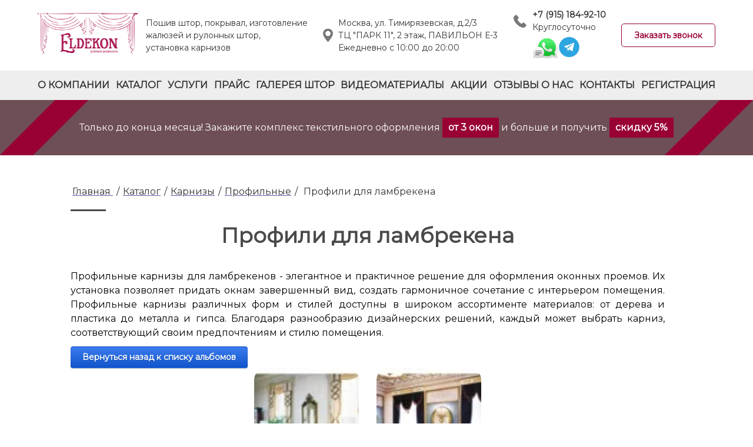

--- FILE ---
content_type: text/html; charset=utf-8
request_url: https://eldekon.com/profilnye/album/profili-dlya-lambrekena
body_size: 32329
content:
		
	
	





	
	

	



	<!DOCTYPE html>
<html lang='ru'>
<head itemscope itemtype="http://schema.org/WPHeader">
<link rel="preconnect" href="https://fonts.googleapis.com">
<link rel="preconnect" href="https://fonts.gstatic.com" crossorigin>
<link href="https://fonts.googleapis.com/css2?family=Montserrat&display=swap" rel="stylesheet">
<link rel="stylesheet" href="/t/v1490/images/mosaic/designs/design-iricfnvvw-1590551184_styles.css">
<meta charset="utf-8">
<meta name="robots" content="all"/>
<title itemprop="name">Профили для ламбрекена купить в Москве - цены от компания Eldekon</title>
<meta itemprop="description" name="description" content="Профили для ламбрекена купить в компания Eldekon. Выгодные цены, бесплатный выезд замерщика, опытные дизайнеры, доставка по Москве. Звоните +7 (915) 184-92-10.">
<meta itemprop="keywords" name="keywords" content="Профили для ламбрекена">
<meta name="SKYPE_TOOLBAR" content="SKYPE_TOOLBAR_PARSER_COMPATIBLE">
<meta name="viewport" content="width=device-width, height=device-height, initial-scale=1.0, maximum-scale=1.0, user-scalable=no">
<meta name="format-detection" content="telephone=no">
<script>
var mapKeys = {
    google: "",
    yandex: ""
};
var mosaicDesignId = 492901;
var mosaicDesignPrefix = 'iricfnvvw-1590551184';
var mosaicTimeZone = 'Europe/Moscow';
</script>
<link rel="stylesheet" href="/g/css/styles_articles_tpl.css">
<link rel="stylesheet" href="/g/s3/mosaic/css/ms_site_default.css">
<link rel="stylesheet" href="/g/s3/mosaic/css/animate.css">
<script src="/g/libs/jquery/1.10.2/jquery.min.js"></script>
<script src="/g/s3/misc/form/1.2.0/s3.form.js"></script>



<meta name="yandex-verification" content="9c7acb4752f4abbf" />
<meta name="yandex-verification" content="9c7acb4752f4abbf" />

            <!-- 46b9544ffa2e5e73c3c971fe2ede35a5 -->
            <script src='/shared/s3/js/lang/ru.js'></script>
            <script src='/shared/s3/js/common.min.js'></script>
        <link rel='stylesheet' type='text/css' href='/shared/s3/css/calendar.css' /><link rel="stylesheet" href="/g/libs/lightgallery-proxy-to-hs/lightgallery.proxy.to.hs.min.css" media="all" async>
<script src="/g/libs/lightgallery-proxy-to-hs/lightgallery.proxy.to.hs.stub.min.js"></script>
<script src="/g/libs/lightgallery-proxy-to-hs/lightgallery.proxy.to.hs.js" async></script>
<link rel="icon" href="/favicon.svg" type="image/svg+xml">

<!--s3_require-->
<link rel="stylesheet" href="/g/basestyle/1.0.1/gallery2/gallery2.css" type="text/css"/>
<link rel="stylesheet" href="/g/basestyle/1.0.1/gallery2/gallery2.blue.css" type="text/css"/>
<script type="text/javascript" src="/g/basestyle/1.0.1/gallery2/gallery2.js" async></script>
<link rel="stylesheet" href="/t/v1490/images/mosaic/modules_patch.scss.css" type="text/css"/>
<link rel="stylesheet" href="/t/images/mosaic/symbols/symbol-if5cw7k8y_styles.css" type="text/css"/>
<link rel="stylesheet" href="/t/images/mosaic/symbols/symbol-iw8red45t_styles.css" type="text/css"/>
<link rel="stylesheet" href="/t/images/mosaic/symbols/symbol-iy3b4m92o_styles.css" type="text/css"/>
<link rel="stylesheet" href="/t/images/mosaic/symbols/symbol-iszi299zk_styles.css" type="text/css"/>
<link rel="stylesheet" href="/t/images/mosaic/symbols/symbol-iojt24v7y_styles.css" type="text/css"/>
<!--/s3_require-->



<link id="mosaic-theme-css" rel="stylesheet" href="/t/v1490/images/mosaic/themes/iricfnvvw-1590551184_theme-it3a7nwwn.css">
<link rel="stylesheet" href="/t/css/custom_style.css">

<script>
	jQuery(document).ready(function($){
		$('.js-tab-trigger').click(function() {
			var id = $(this).attr('data-tab'),
			content = $('.js-tab-content[data-tab="'+ id +'"]');
		
			$('.js-tab-trigger.active').removeClass('active');
			$(this).addClass('active'); 
		
			$('.js-tab-content.active').removeClass('active');
			content.addClass('active'); 
		});
	
		$('#btn-more1').click(function(){
			$('.more1').slideToggle(300);      
			return false;
		});
		
		$('#btn-more2').click(function(){
			$('.more2').slideToggle(300);      
			return false;
		});
	});
</script>

<!-- Yandex.Metrika counter -->
<script type="text/javascript" >
   (function(m,e,t,r,i,k,a){m[i]=m[i]||function(){(m[i].a=m[i].a||[]).push(arguments)};
   m[i].l=1*new Date();
   for (var j = 0; j < document.scripts.length; j++) {if (document.scripts[j].src === r) { return; }}
   k=e.createElement(t),a=e.getElementsByTagName(t)[0],k.async=1,k.src=r,a.parentNode.insertBefore(k,a)})
   (window, document, "script", "https://mc.yandex.ru/metrika/tag.js", "ym");

   ym(88013051, "init", {
        clickmap:true,
        trackLinks:true,
        accurateTrackBounce:true,
        webvisor:true,
        trackHash:true
   });
</script>
<noscript><div><img src="https://mc.yandex.ru/watch/88013051" style="position:absolute; left:-9999px;" alt="" /></div></noscript>
<!-- /Yandex.Metrika counter -->
 
<link rel="stylesheet" type="text/css" href="//cdn.jsdelivr.net/npm/slick-carousel@1.8.1/slick/slick.css"/>
 
<script type="text/javascript" src="//cdn.jsdelivr.net/npm/slick-carousel@1.8.1/slick/slick.min.js"></script>
<script>
		jQuery(document).ready(function($){
		  
		$('.main-slider').slick({
		  slidesToShow: 1,
		  slidesToScroll: 1,
		  arrows: false,
		  dots:false,
autoplay: true,
  autoplaySpeed: 5000,
		  adaptiveHeight: true,
		  fade: false
		});


		});
</script>

</head>
<body>
	<div itemscope itemtype="http://schema.org/Organization" style="display:none;">
  <span itemprop="name">Eldekon</span>
  Контакты:
  <div itemprop="address" itemscope itemtype="http://schema.org/PostalAddress">
    Адрес:
    <span itemprop="streetAddress">ул. Тимирязевская, д.2/3</span>
    <span itemprop="postalCode">127422</span>
    <span itemprop="addressLocality">Москва</span>,
  </div>
  Телефон:<span itemprop="telephone">+7 (915) 184-92-10</span>,
  Электронная почта: <span itemprop="email">spektrumrd@yandex.ru</span>
</div>

	<header class="header"><div class="lp-wrapp header__in">
		<div class="header__logo">
			<a href="/">
				<img src="/thumb/2/lRmUq8wvEXoupWgFVozZ1Q/c108/d/logotip_eldekon.png" alt="">
			</a>
			<div class="header__tx">Пошив штор, покрывал, изготовление <br>жалюзей и рулонных штор, <br>установка карнизов</div>
		</div>
		<div class="header__address-w"><div class="header__address">
			Москва, ул. Тимирязевская, д.2/3<br>
			ТЦ "ПАРК 11", 2 этаж, ПАВИЛЬОН Е-3<br>
			Ежедневно с 10:00 до 20:00
		</div></div>
		    <div class="header__contacts-w">
        <div class="header__contacts">
            <a href="tel:+79151849210">+7 (915) 184-92-10</a><br>
            <span>Круглосуточно</span>
        </div>
        <div class="header__icons">
                <a href="https://wa.me/+79151849210" target="_blank">
                    <img src="/f/wa.png" alt="WhatsApp" style="width: auto; height: 37px;">
                </a>
                <a href="https://t.me/+79151849210" target="_blank" style="margin-right: 10px;">
                    <img src="/f/tg.png" alt="Telegram" style="width: auto; height: 34px;">
                </a>
        </div>
    </div>
		<div class="header__call-w"><a href="popup:_lp_block_36362501" class="header__call" style="pointer-events: auto">Заказать звонок</a></div>
	</div></header>
<div class='mosaic-wrap'>
<div class='root root--u-iricfnvvw' id='iricfnvvw_0'>

<div class='mosaic-popup mosaic-popup--u-if5cw7k8y' id='if5cw7k8y_0' data-do-popup='{"screen":{"wmshowpopup":false,"popupname":"","delay":0,"autoShow":"none","popup_data":{"iff2pf3go":{"ilm9030gv":{"name":"title","type":"text","id":"ilm9030gv"}}}}}'>
<div class='mosaic-popup__inner-bg mosaic-popup__inner-bg--u-iouqa4uaq' id='iouqa4uaq_0'>
<div class='mosaic-popup__inner-data mosaic-popup__inner-data--u-ihsv0alre' id='ihsv0alre_0'>
<div class='mosaic-popup__close mosaic-popup__close--u-iz2wbgfx0' id='iz2wbgfx0_0'></div>
<div class='mosaic-form mosaic-form--u-in3jkpvs1' id='in3jkpvs1_0' data-do-form='{"screen":{"mode":"main","anketa_id":"10699901","initial_state":"{\"anketa_id\":\"10699901\",\"name\":\"\u041e\u0441\u0442\u0430\u0432\u0438\u0442\u044c \u0437\u0430\u044f\u0432\u043a\u0443\",\"submit_name\":\"\u041e\u0442\u043f\u0440\u0430\u0432\u0438\u0442\u044c\",\"success_note\":\"\u0421\u043f\u0430\u0441\u0438\u0431\u043e! \u0424\u043e\u0440\u043c\u0430 \u043e\u0442\u043f\u0440\u0430\u0432\u043b\u0435\u043d\u0430\",\"tag_id\":\"in3jkpvs1\",\"symbol_id\":\"symbol-if5cw7k8y\",\"change\":false,\"dictionaries\":{\"idf25nnb7\":{\"dictionary_id\":42857701,\"name\":\"\u0421\u043a\u0440\u044b\u0442\u043e\u0435 \u043f\u043e\u043b\u0435:\",\"type_id\":14,\"required\":\"\",\"alias\":\"field_275845261\",\"note\":\"\",\"variants\":[],\"params_value\":\"\",\"validator\":\"\",\"change\":false},\"iuxx2cz16\":{\"dictionary_id\":42857901,\"name\":\"\u0412\u0430\u0448\u0435 \u0438\u043c\u044f\",\"type_id\":1,\"required\":true,\"alias\":\"field_262791861\",\"note\":\"\",\"variants\":[],\"params_value\":\"\",\"validator\":\"\",\"change\":false},\"iz1y6q121\":{\"dictionary_id\":42858101,\"name\":\"\u0422\u0435\u043b\u0435\u0444\u043e\u043d:\",\"type_id\":15,\"required\":true,\"alias\":\"phone\",\"note\":\"\",\"variants\":[],\"params_value\":\"\",\"validator\":\"__phone__\",\"change\":false},\"iasev1brq\":{\"dictionary_id\":42858301,\"name\":\"\u041a\u043e\u043c\u043c\u0435\u043d\u0442\u0430\u0440\u0438\u0438\",\"type_id\":2,\"required\":false,\"alias\":\"field_262792261\",\"note\":\"\",\"variants\":[],\"params_value\":\"\",\"validator\":\"\",\"change\":false},\"i3wv31g30\":{\"dictionary_id\":42858501,\"name\":\"\u0413\u0430\u043b\u043e\u0447\u043a\u0430\",\"type_id\":7,\"required\":true,\"alias\":\"field_268569661\",\"note\":\"\",\"variants\":[],\"params_value\":\"\",\"validator\":\"\",\"change\":false}}}","nativeStyle":true}}'>
<form id="iocoq017f_0" action="#" class="mosaic-form__form mosaic-form__form--u-iocoq017f" data-s3-anketa-id="10699901"><div id="ijn9g209z_0" class="mosaic-form__title mosaic-form__title--u-ijn9g209z"><span class="text-block-wrap-div">Оставить заявку</span></div><div id="i2g2rv61x_0" class="rich-text rich-text--u-i2g2rv61x" data-do-rich_text='{}'><div class="text-block-wrap-div"><p>Рады будем ответить на любые Ваши вопросы, пишите нам!</p>
</div></div><div id="idf25nnb7_0" data-type-field="input_hidden" data-field-position="0" class="mosaic-form__field mosaic-form__field--u-idf25nnb7" data-do-input_hidden='{"screen":{"type_id":14,"dictionary_id":42857701,"alias":"field_275845261","value_from":{"iff2pf3go":{"name":"title","type":"text","id":"ilm9030gv"}}}}'><div id="iziyblm67_0" class="mosaic-form__hidden-container mosaic-form__hidden-container--u-iziyblm67"><div id="i9jleeiv2_0" class="mosaic-form__header mosaic-form__header--u-i9jleeiv2"><span id="i2vd2mt5u_0" class="mosaic-form__name mosaic-form__name--u-i2vd2mt5u"><span class="text-block-wrap-div">Скрытое поле:</span></span></div><input id="ixlu4bdx0_0" type="hidden" class="mosaic-form__hidden-input mosaic-form__hidden-input--u-ixlu4bdx0"></div></div><div id="iuxx2cz16_0" data-type-field="text" data-field-position="1" class="mosaic-form__field mosaic-form__field--u-iuxx2cz16" data-do-input='{"screen":{"type_id":1,"type_field":"text","required":true,"maxlength":100,"dictionary_id":42857901,"alias":"field_262791861"}}'><!--noindex--><div id="i891cxskq_0" class="mosaic-form__error mosaic-form__error--u-i891cxskq is-removed" data-nosnippet=""><span class="text-block-wrap-div">это поле обязательно для заполнения</span></div><!--/noindex--><div id="ise34slar_0" class="mosaic-form__header mosaic-form__header--u-ise34slar"><span id="izb7rvz7t_0" class="mosaic-form__name mosaic-form__name--u-izb7rvz7t"><span class="text-block-wrap-div">Ваше имя</span></span><span id="i6e43pg0c_0" class="mosaic-form__required mosaic-form__required--u-i6e43pg0c"><span class="text-block-wrap-div">*
    </span></span></div><input id="i2858jqkr_0" type="text" placeholder="Ваше имя *" class="mosaic-form__text mosaic-form__text--u-i2858jqkr"><div id="idmqwgwh4_0" class="mosaic-form__note mosaic-form__note--u-idmqwgwh4 is-removed"></div></div><div id="iz1y6q121_0" data-type-field="phone" data-field-position="2" class="mosaic-form__field mosaic-form__field--u-iz1y6q121" data-do-input_phone='{"screen":{"type_id":15,"required":true,"dictionary_id":42858101,"validator":"__phone__","alias":"phone"}}'><!--noindex--><div id="i8r6t3ojs_0" class="mosaic-form__error mosaic-form__error--u-i8r6t3ojs is-removed" data-nosnippet=""><span class="text-block-wrap-div">это поле обязательно для заполнения</span></div><!--/noindex--><div id="iov0w0efk_0" class="mosaic-form__header mosaic-form__header--u-iov0w0efk"><span id="ivxipascs_0" class="mosaic-form__name mosaic-form__name--u-ivxipascs"><span class="text-block-wrap-div">Телефон:</span></span><span id="iyebdje6q_0" class="mosaic-form__required mosaic-form__required--u-iyebdje6q"><span class="text-block-wrap-div">*
    </span></span></div><input id="iopwxn15f_0" type="tel" placeholder="Телефон *" class="mosaic-form__text mosaic-form__text--u-iopwxn15f"><div id="idaft76cf_0" class="mosaic-form__note mosaic-form__note--u-idaft76cf is-removed"></div></div><div id="iasev1brq_0" data-type-field="textarea" data-field-position="3" class="mosaic-form__field mosaic-form__field--u-iasev1brq" data-do-textarea='{"screen":{"type_id":2,"type_field":"textarea","required":false,"dictionary_id":42858301,"alias":"field_262792261"}}'><!--noindex--><div id="im2r9fezm_0" class="mosaic-form__error mosaic-form__error--u-im2r9fezm is-removed" data-nosnippet=""><span class="text-block-wrap-div">это поле обязательно для заполнения</span></div><!--/noindex--><div id="inkyu4etb_0" class="mosaic-form__header mosaic-form__header--u-inkyu4etb"><span id="iknl1p7q2_0" class="mosaic-form__name mosaic-form__name--u-iknl1p7q2"><span class="text-block-wrap-div">Комментарии</span></span><span id="iirefkhyf_0" class="mosaic-form__required mosaic-form__required--u-iirefkhyf is-removed"><span class="text-block-wrap-div">*
    </span></span></div><textarea id="i9qmg7qmc_0" placeholder="Комментарии" class="mosaic-form__textarea mosaic-form__textarea--u-i9qmg7qmc"></textarea><div id="iit4d8xj5_0" class="mosaic-form__note mosaic-form__note--u-iit4d8xj5 is-removed"></div></div><div id="i3wv31g30_0" data-type-field="checkbox" data-field-position="4" class="mosaic-form__field mosaic-form__field--u-i3wv31g30" data-do-checkbox='{"screen":{"type_id":7,"required":true,"dictionary_id":42858501,"alias":"field_268569661"}}'><!--noindex--><div id="ibv2ybwwl_0" class="mosaic-form__error mosaic-form__error--u-ibv2ybwwl is-removed" data-nosnippet=""><span class="text-block-wrap-div">это поле обязательно для заполнения</span></div><!--/noindex--><div id="intgngywg_0" class="mosaic-form__header mosaic-form__header--u-intgngywg"><span id="inzj42rx7_0" class="mosaic-form__name mosaic-form__name--u-inzj42rx7"><span class="text-block-wrap-div">Галочка</span></span><span id="iwpxyi6xr_0" class="mosaic-form__required mosaic-form__required--u-iwpxyi6xr"><span class="text-block-wrap-div">*
    </span></span></div><label id="ikg75t2ii_0" class="mosaic-form__label mosaic-form__label--u-ikg75t2ii"><input id="idu2ra0ah_0" type="checkbox" value="Я согласен(а) с обработкой персональных данных *" class="mosaic-form__checkbox mosaic-form__checkbox--u-idu2ra0ah"><span id="i6d3e7d2l_0" class="mosaic-form__checkbox-icon mosaic-form__checkbox-icon--u-i6d3e7d2l"></span><span id="i0nrczmpg_0" class="mosaic-form__value mosaic-form__value--u-i0nrczmpg"><span class="text-block-wrap-div">Я согласен(а) с обработкой <a data-url="/user/agreement" href="/user/agreement" target="_blank">персональных данных *</a></span></span></label><div id="i49kkb4yl_0" class="mosaic-form__note mosaic-form__note--u-i49kkb4yl is-removed"></div></div><button id="ifytvvj7f_0" class="mosaic-form__button mosaic-form__button--u-ifytvvj7f"><span id="i1pjk6t98_0" class="button__text button__text--u-i1pjk6t98"><span class="text-block-wrap-div">Отправить</span></span></button><re-captcha data-captcha="recaptcha"
     data-name="captcha"
     data-sitekey="6LfLhZ0UAAAAAEB4sGlu_2uKR2xqUQpOMdxygQnA"
     data-lang="ru"
     data-rsize="invisible"
     data-type="image"
     data-theme="light"></re-captcha></form><!--noindex--><div id="i00o6852i_0" class="mosaic-form__success mosaic-form__success--u-i00o6852i is-removed" data-nosnippet=""><div id="igd346jwt_0" class="mosaic-form__success__text mosaic-form__success__text--u-igd346jwt"><span class="text-block-wrap-div">Спасибо! Форма отправлена</span></div></div><!--/noindex-->
</div>
</div>
</div>
</div>
<div class='mosaic-popup mosaic-popup--u-iw8red45t' id='iw8red45t_0' data-do-popup='{"screen":{"wmshowpopup":false,"popupname":"","delay":0,"autoShow":"none","popup_data":{"iff2pf3go":{"ilm9030gv":{"name":"title","type":"text","id":"ilm9030gv"}},"issp2srmc":{"iqwchkace":{"name":"title","type":"text","id":"iqwchkace"}}}}}'>
<div class='mosaic-popup__inner-bg mosaic-popup__inner-bg--u-idixl7bet' id='idixl7bet_0'>
<div class='mosaic-popup__inner-data mosaic-popup__inner-data--u-in0navyam' id='in0navyam_0'>
<div class='mosaic-popup__close mosaic-popup__close--u-i1pdma3o6' id='i1pdma3o6_0'></div>
<div class='mosaic-form mosaic-form--u-iijyheo7d' id='iijyheo7d_0' data-do-form='{"screen":{"mode":"main","anketa_id":"10700101","initial_state":"{\"anketa_id\":\"10700101\",\"name\":\"\u0417\u0430\u043a\u0430\u0437\u0430\u0442\u044c\",\"submit_name\":\"\u041e\u0442\u043f\u0440\u0430\u0432\u0438\u0442\u044c\",\"success_note\":\"\u0421\u043f\u0430\u0441\u0438\u0431\u043e! \u0424\u043e\u0440\u043c\u0430 \u043e\u0442\u043f\u0440\u0430\u0432\u043b\u0435\u043d\u0430\",\"tag_id\":\"iijyheo7d\",\"symbol_id\":\"symbol-iw8red45t\",\"change\":false,\"dictionaries\":{\"isrm5it01\":{\"dictionary_id\":42858701,\"name\":\"\u0421\u043a\u0440\u044b\u0442\u043e\u0435 \u043f\u043e\u043b\u0435:\",\"type_id\":14,\"required\":\"\",\"alias\":\"field_275845261\",\"note\":\"\",\"variants\":[],\"params_value\":\"\",\"validator\":\"\",\"change\":false},\"is05k2xj1\":{\"dictionary_id\":42858901,\"name\":\"\u0412\u0430\u0448\u0435 \u0438\u043c\u044f\",\"type_id\":1,\"required\":true,\"alias\":\"field_262791861\",\"note\":\"\",\"variants\":[],\"params_value\":\"\",\"validator\":\"\",\"change\":false},\"iuksftjjq\":{\"dictionary_id\":42859101,\"name\":\"\u0422\u0435\u043b\u0435\u0444\u043e\u043d:\",\"type_id\":15,\"required\":true,\"alias\":\"phone\",\"note\":\"\",\"variants\":[],\"params_value\":\"\",\"validator\":\"__phone__\",\"change\":false},\"iuz8r1hco\":{\"dictionary_id\":42859301,\"name\":\"\u041a\u043e\u043c\u043c\u0435\u043d\u0442\u0430\u0440\u0438\u0438\",\"type_id\":2,\"required\":false,\"alias\":\"field_262792261\",\"note\":\"\",\"variants\":[],\"params_value\":\"\",\"validator\":\"\",\"change\":false},\"iz9bo5xrc\":{\"dictionary_id\":42859501,\"name\":\"\u0413\u0430\u043b\u043e\u0447\u043a\u0430\",\"type_id\":7,\"required\":true,\"alias\":\"field_268569661\",\"note\":\"\",\"variants\":[],\"params_value\":\"\",\"validator\":\"\",\"change\":false}}}","nativeStyle":true}}'>
<form id="itlp8uxfh_0" action="#" class="mosaic-form__form mosaic-form__form--u-itlp8uxfh" data-s3-anketa-id="10700101"><div id="i9xzkhmg7_0" class="mosaic-form__title mosaic-form__title--u-i9xzkhmg7"><span class="text-block-wrap-div">Заказать</span></div><div id="i4otsrwix_0" class="rich-text rich-text--u-i4otsrwix" data-do-rich_text='{}'><div class="text-block-wrap-div"><p>Рады будем ответить на любые Ваши вопросы, пишите нам!</p>
</div></div><div id="isrm5it01_0" data-type-field="input_hidden" data-field-position="0" class="mosaic-form__field mosaic-form__field--u-isrm5it01" data-do-input_hidden='{"screen":{"type_id":14,"dictionary_id":42858701,"alias":"field_275845261","value_from":{"iff2pf3go":{"name":"title","type":"text","id":"ilm9030gv"},&quot;issp2srmc&quot;:{"name":"title","type":"text","id":"iqwchkace"}}}}'><div id="i46isk1di_0" class="mosaic-form__hidden-container mosaic-form__hidden-container--u-i46isk1di"><div id="iaw4heggg_0" class="mosaic-form__header mosaic-form__header--u-iaw4heggg"><span id="ib4c8edfn_0" class="mosaic-form__name mosaic-form__name--u-ib4c8edfn"><span class="text-block-wrap-div">Скрытое поле:</span></span></div><input id="i1popn390_0" type="hidden" class="mosaic-form__hidden-input mosaic-form__hidden-input--u-i1popn390"></div></div><div id="is05k2xj1_0" data-type-field="text" data-field-position="1" class="mosaic-form__field mosaic-form__field--u-is05k2xj1" data-do-input='{"screen":{"type_id":1,"type_field":"text","required":true,"maxlength":100,"dictionary_id":42858901,"alias":"field_262791861"}}'><!--noindex--><div id="izt2em3dm_0" class="mosaic-form__error mosaic-form__error--u-izt2em3dm is-removed" data-nosnippet=""><span class="text-block-wrap-div">это поле обязательно для заполнения</span></div><!--/noindex--><div id="idlj0bj4p_0" class="mosaic-form__header mosaic-form__header--u-idlj0bj4p"><span id="i2iknkvs3_0" class="mosaic-form__name mosaic-form__name--u-i2iknkvs3"><span class="text-block-wrap-div">Ваше имя</span></span><span id="iwh2avsbx_0" class="mosaic-form__required mosaic-form__required--u-iwh2avsbx"><span class="text-block-wrap-div">*
    </span></span></div><input id="i6haryhba_0" type="text" placeholder="Ваше имя *" class="mosaic-form__text mosaic-form__text--u-i6haryhba"><div id="itjiraukd_0" class="mosaic-form__note mosaic-form__note--u-itjiraukd is-removed"></div></div><div id="iuksftjjq_0" data-type-field="phone" data-field-position="2" class="mosaic-form__field mosaic-form__field--u-iuksftjjq" data-do-input_phone='{"screen":{"type_id":15,"required":true,"dictionary_id":42859101,"validator":"__phone__","alias":"phone"}}'><!--noindex--><div id="isf8bj7oz_0" class="mosaic-form__error mosaic-form__error--u-isf8bj7oz is-removed" data-nosnippet=""><span class="text-block-wrap-div">это поле обязательно для заполнения</span></div><!--/noindex--><div id="imf1ttuva_0" class="mosaic-form__header mosaic-form__header--u-imf1ttuva"><span id="irxlp30bt_0" class="mosaic-form__name mosaic-form__name--u-irxlp30bt"><span class="text-block-wrap-div">Телефон:</span></span><span id="ib1jxe8n0_0" class="mosaic-form__required mosaic-form__required--u-ib1jxe8n0"><span class="text-block-wrap-div">*
    </span></span></div><input id="izejerli5_0" type="tel" placeholder="Телефон *" class="mosaic-form__text mosaic-form__text--u-izejerli5"><div id="ixjsiklbw_0" class="mosaic-form__note mosaic-form__note--u-ixjsiklbw is-removed"></div></div><div id="iuz8r1hco_0" data-type-field="textarea" data-field-position="3" class="mosaic-form__field mosaic-form__field--u-iuz8r1hco" data-do-textarea='{"screen":{"type_id":2,"type_field":"textarea","required":false,"dictionary_id":42859301,"alias":"field_262792261"}}'><!--noindex--><div id="ivowcysus_0" class="mosaic-form__error mosaic-form__error--u-ivowcysus is-removed" data-nosnippet=""><span class="text-block-wrap-div">это поле обязательно для заполнения</span></div><!--/noindex--><div id="i7mhgcbvo_0" class="mosaic-form__header mosaic-form__header--u-i7mhgcbvo"><span id="iaaxf5k6v_0" class="mosaic-form__name mosaic-form__name--u-iaaxf5k6v"><span class="text-block-wrap-div">Комментарии</span></span><span id="i3rxzn5sc_0" class="mosaic-form__required mosaic-form__required--u-i3rxzn5sc is-removed"><span class="text-block-wrap-div">*
    </span></span></div><textarea id="igow29jvn_0" placeholder="Комментарии" class="mosaic-form__textarea mosaic-form__textarea--u-igow29jvn"></textarea><div id="iyklx7zly_0" class="mosaic-form__note mosaic-form__note--u-iyklx7zly is-removed"></div></div><div id="iz9bo5xrc_0" data-type-field="checkbox" data-field-position="4" class="mosaic-form__field mosaic-form__field--u-iz9bo5xrc" data-do-checkbox='{"screen":{"type_id":7,"required":true,"dictionary_id":42859501,"alias":"field_268569661"}}'><!--noindex--><div id="ilw5zfw0c_0" class="mosaic-form__error mosaic-form__error--u-ilw5zfw0c is-removed" data-nosnippet=""><span class="text-block-wrap-div">это поле обязательно для заполнения</span></div><!--/noindex--><div id="ikocr9atz_0" class="mosaic-form__header mosaic-form__header--u-ikocr9atz"><span id="id987fgf1_0" class="mosaic-form__name mosaic-form__name--u-id987fgf1"><span class="text-block-wrap-div">Галочка</span></span><span id="iba0bvb95_0" class="mosaic-form__required mosaic-form__required--u-iba0bvb95"><span class="text-block-wrap-div">*
    </span></span></div><label id="ix2eofhzb_0" class="mosaic-form__label mosaic-form__label--u-ix2eofhzb"><input id="i808mdc5m_0" type="checkbox" value="Я согласен(а) с обработкой персональных данных *" class="mosaic-form__checkbox mosaic-form__checkbox--u-i808mdc5m"><span id="iot26s4yz_0" class="mosaic-form__checkbox-icon mosaic-form__checkbox-icon--u-iot26s4yz"></span><span id="i9ebbvrgx_0" class="mosaic-form__value mosaic-form__value--u-i9ebbvrgx"><span class="text-block-wrap-div">Я согласен(а) с обработкой <a data-url="/user/agreement" href="/user/agreement" target="_blank">персональных данных *</a></span></span></label><div id="iyruk6ayw_0" class="mosaic-form__note mosaic-form__note--u-iyruk6ayw is-removed"></div></div><button id="iat8e1aho_0" class="mosaic-form__button mosaic-form__button--u-iat8e1aho"><span id="iqj3kctvd_0" class="button__text button__text--u-iqj3kctvd"><span class="text-block-wrap-div">Отправить</span></span></button><re-captcha data-captcha="recaptcha"
     data-name="captcha"
     data-sitekey="6LfLhZ0UAAAAAEB4sGlu_2uKR2xqUQpOMdxygQnA"
     data-lang="ru"
     data-rsize="invisible"
     data-type="image"
     data-theme="light"></re-captcha></form><!--noindex--><div id="imb2y655t_0" class="mosaic-form__success mosaic-form__success--u-imb2y655t is-removed" data-nosnippet=""><div id="iwog6v7yq_0" class="mosaic-form__success__text mosaic-form__success__text--u-iwog6v7yq"><span class="text-block-wrap-div">Спасибо! Форма отправлена</span></div></div><!--/noindex-->
</div>
</div>
</div>
</div>
<div class='container container--u-iy3b4m92o' id='iy3b4m92o_0'>
<div class='div div--u-iffj2gpze' id='iffj2gpze_0'>
<div class='hor-menu hor-menu--u-iarcod9v6' id='iarcod9v6_0' data-do-menu_horizontal='{"screen":{"mode":"Popup","cancelForward":false,"more":false,"toLevel":0},"(max-width: 991px)":{"mode":"popup"}}' itemscope itemtype="http://schema.org/SiteNavigationElement">
<ul class='hor-menu__list test hor-menu__list--u-ia9h85r6w' id='ia9h85r6w_0' itemscope="" itemtype="http://schema.org/ItemList">
    <li class='hor-menu__item hor-menu__item--u-ij6gk21nm ' id='ij6gk21nm_0' itemprop="itemListElement" itemscope itemtype="http://schema.org/ItemList">
<a   itemprop="url" href='/about' class='hor-menu__link hor-menu__link--u-ie8y65szh' id='ie8y65szh_0'>
<span class='hor-menu__text hor-menu__text--u-isemkrinu' id='isemkrinu_0'>
<span class='text-block-wrap-div' itemprop="name">О компании</span>
</span>
<span class='hor-menu__icon hor-menu__icon--u-i0lim6t7m' id='i0lim6t7m_0'></span>
</a>


                <ul class='hor-menu__sub_list hor-menu__sub_list--u-idnqjw9hk' id='idnqjw9hk_0' itemprop="itemListElement" itemscope itemtype="http://schema.org/ItemList">
    <li class='hor-menu__sub_item hor-menu__sub_item--u-iv1pseu94 ' id='iv1pseu94_0' itemprop="itemListElement" itemscope itemtype="http://schema.org/ItemList">
<a   itemprop="url" href='/napishite-nam' class='hor-menu__sub_link hor-menu__sub_link--u-ip8ixi347' id='ip8ixi347_0'>
<span class='hor-menu__sub_text hor-menu__sub_text--u-iouj2l46x' id='iouj2l46x_0'>
<span class='text-block-wrap-div' itemprop="name">Напишите нам</span>
</span>
</a>

                </li>
            <li class='hor-menu__sub_item hor-menu__sub_item--u-iv1pseu94 ' id='iv1pseu94_1' itemprop="itemListElement" itemscope itemtype="http://schema.org/ItemList">
<a   itemprop="url" href='/usloviya-sotrudnichestva' class='hor-menu__sub_link hor-menu__sub_link--u-ip8ixi347' id='ip8ixi347_1'>
<span class='hor-menu__sub_text hor-menu__sub_text--u-iouj2l46x' id='iouj2l46x_1'>
<span class='text-block-wrap-div' itemprop="name">Условия сотрудничества</span>
</span>
</a>

                </li>
            <li class='hor-menu__sub_item hor-menu__sub_item--u-iv1pseu94 ' id='iv1pseu94_2' itemprop="itemListElement" itemscope itemtype="http://schema.org/ItemList">
<a   itemprop="url" href='/about/novosti' class='hor-menu__sub_link hor-menu__sub_link--u-ip8ixi347' id='ip8ixi347_2'>
<span class='hor-menu__sub_text hor-menu__sub_text--u-iouj2l46x' id='iouj2l46x_2'>
<span class='text-block-wrap-div' itemprop="name">Новости</span>
</span>
</a>

                </li>
                    </ul></li>
            <li class='hor-menu__item hor-menu__item--u-ij6gk21nm is-current' id='ij6gk21nm_1' itemprop="itemListElement" itemscope itemtype="http://schema.org/ItemList">
<a   itemprop="url" href='/katalog' class='hor-menu__link hor-menu__link--u-ie8y65szh' id='ie8y65szh_1'>
<span class='hor-menu__text hor-menu__text--u-isemkrinu' id='isemkrinu_1'>
<span class='text-block-wrap-div' itemprop="name">Каталог</span>
</span>
<span class='hor-menu__icon hor-menu__icon--u-i0lim6t7m' id='i0lim6t7m_1'></span>
</a>


                <ul class='hor-menu__sub_list hor-menu__sub_list--u-idnqjw9hk' id='idnqjw9hk_1' itemprop="itemListElement" itemscope itemtype="http://schema.org/ItemList">
    <li class='hor-menu__sub_item hor-menu__sub_item--u-iv1pseu94 ' id='iv1pseu94_3' itemprop="itemListElement" itemscope itemtype="http://schema.org/ItemList">
<a   itemprop="url" href='/katalog/tkani-zakaznye' class='hor-menu__sub_link hor-menu__sub_link--u-ip8ixi347' id='ip8ixi347_3'>
<span class='hor-menu__sub_text hor-menu__sub_text--u-iouj2l46x' id='iouj2l46x_3'>
<span class='text-block-wrap-div' itemprop="name">Ткани для штор</span>
</span>
</a>

                </li>
            <li class='hor-menu__sub_item hor-menu__sub_item--u-iv1pseu94 is-current' id='iv1pseu94_4' itemprop="itemListElement" itemscope itemtype="http://schema.org/ItemList">
<a   itemprop="url" href='/katalog/karnizy' class='hor-menu__sub_link hor-menu__sub_link--u-ip8ixi347' id='ip8ixi347_4'>
<span class='hor-menu__sub_text hor-menu__sub_text--u-iouj2l46x' id='iouj2l46x_4'>
<span class='text-block-wrap-div' itemprop="name">Карнизы</span>
</span>
<span class='hor-menu__sub_icon hor-menu__sub_icon--u-i4jd74wvs' id='i4jd74wvs_0'></span>
</a>

                <ul class='hor-menu__sub_list hor-menu__sub_list--u-idnqjw9hk' id='idnqjw9hk_2' itemprop="itemListElement" itemscope itemtype="http://schema.org/ItemList">
    <li class='hor-menu__sub_item hor-menu__sub_item--u-iv1pseu94 ' id='iv1pseu94_5' itemprop="itemListElement" itemscope itemtype="http://schema.org/ItemList">
<a   itemprop="url" href='/katalog/karnizy/bagetnye' class='hor-menu__sub_link hor-menu__sub_link--u-ip8ixi347' id='ip8ixi347_5'>
<span class='hor-menu__sub_text hor-menu__sub_text--u-iouj2l46x' id='iouj2l46x_5'>
<span class='text-block-wrap-div' itemprop="name">Багетные</span>
</span>
</a>

                </li>
            <li class='hor-menu__sub_item hor-menu__sub_item--u-iv1pseu94 ' id='iv1pseu94_6' itemprop="itemListElement" itemscope itemtype="http://schema.org/ItemList">
<a   itemprop="url" href='/katalog/karnizy/derevyannye-kruglye' class='hor-menu__sub_link hor-menu__sub_link--u-ip8ixi347' id='ip8ixi347_6'>
<span class='hor-menu__sub_text hor-menu__sub_text--u-iouj2l46x' id='iouj2l46x_6'>
<span class='text-block-wrap-div' itemprop="name">Деревянные</span>
</span>
</a>

                </li>
            <li class='hor-menu__sub_item hor-menu__sub_item--u-iv1pseu94 ' id='iv1pseu94_7' itemprop="itemListElement" itemscope itemtype="http://schema.org/ItemList">
<a   itemprop="url" href='/katalog/karnizy/metallicheskie' class='hor-menu__sub_link hor-menu__sub_link--u-ip8ixi347' id='ip8ixi347_7'>
<span class='hor-menu__sub_text hor-menu__sub_text--u-iouj2l46x' id='iouj2l46x_7'>
<span class='text-block-wrap-div' itemprop="name">Металлические</span>
</span>
</a>

                </li>
            <li class='hor-menu__sub_item hor-menu__sub_item--u-iv1pseu94 ' id='iv1pseu94_8' itemprop="itemListElement" itemscope itemtype="http://schema.org/ItemList">
<a   itemprop="url" href='/katalog/karnizy/potolochnye' class='hor-menu__sub_link hor-menu__sub_link--u-ip8ixi347' id='ip8ixi347_8'>
<span class='hor-menu__sub_text hor-menu__sub_text--u-iouj2l46x' id='iouj2l46x_8'>
<span class='text-block-wrap-div' itemprop="name">Потолочные</span>
</span>
</a>

                </li>
            <li class='hor-menu__sub_item hor-menu__sub_item--u-iv1pseu94 is-current' id='iv1pseu94_9' itemprop="itemListElement" itemscope itemtype="http://schema.org/ItemList">
<a   itemprop="url" href='/katalog/karnizy/profilnye' class='hor-menu__sub_link hor-menu__sub_link--u-ip8ixi347' id='ip8ixi347_9'>
<span class='hor-menu__sub_text hor-menu__sub_text--u-iouj2l46x' id='iouj2l46x_9'>
<span class='text-block-wrap-div' itemprop="name">Профильные</span>
</span>
</a>

                </li>
            <li class='hor-menu__sub_item hor-menu__sub_item--u-iv1pseu94 ' id='iv1pseu94_10' itemprop="itemListElement" itemscope itemtype="http://schema.org/ItemList">
<a   itemprop="url" href='/elektrokarnizy' class='hor-menu__sub_link hor-menu__sub_link--u-ip8ixi347' id='ip8ixi347_10'>
<span class='hor-menu__sub_text hor-menu__sub_text--u-iouj2l46x' id='iouj2l46x_10'>
<span class='text-block-wrap-div' itemprop="name">Электрокарнизы</span>
</span>
</a>

                </li>
            <li class='hor-menu__sub_item hor-menu__sub_item--u-iv1pseu94 ' id='iv1pseu94_11' itemprop="itemListElement" itemscope itemtype="http://schema.org/ItemList">
<a   itemprop="url" href='#' class='hor-menu__sub_link hor-menu__sub_link--u-ip8ixi347' id='ip8ixi347_11'>
<span class='hor-menu__sub_text hor-menu__sub_text--u-iouj2l46x' id='iouj2l46x_11'>
<span class='text-block-wrap-div' itemprop="name">Для эркерных окон</span>
</span>
</a>

                </li>
            <li class='hor-menu__sub_item hor-menu__sub_item--u-iv1pseu94 ' id='iv1pseu94_12' itemprop="itemListElement" itemscope itemtype="http://schema.org/ItemList">
<a   itemprop="url" href='#' class='hor-menu__sub_link hor-menu__sub_link--u-ip8ixi347' id='ip8ixi347_12'>
<span class='hor-menu__sub_text hor-menu__sub_text--u-iouj2l46x' id='iouj2l46x_12'>
<span class='text-block-wrap-div' itemprop="name">Струнные</span>
</span>
</a>

                </li>
                    </ul></li>
            <li class='hor-menu__sub_item hor-menu__sub_item--u-iv1pseu94 ' id='iv1pseu94_13' itemprop="itemListElement" itemscope itemtype="http://schema.org/ItemList">
<a   itemprop="url" href='/katalog/zhalyuzi' class='hor-menu__sub_link hor-menu__sub_link--u-ip8ixi347' id='ip8ixi347_13'>
<span class='hor-menu__sub_text hor-menu__sub_text--u-iouj2l46x' id='iouj2l46x_13'>
<span class='text-block-wrap-div' itemprop="name">Жалюзи</span>
</span>
<span class='hor-menu__sub_icon hor-menu__sub_icon--u-i4jd74wvs' id='i4jd74wvs_1'></span>
</a>

                <ul class='hor-menu__sub_list hor-menu__sub_list--u-idnqjw9hk' id='idnqjw9hk_3' itemprop="itemListElement" itemscope itemtype="http://schema.org/ItemList">
    <li class='hor-menu__sub_item hor-menu__sub_item--u-iv1pseu94 ' id='iv1pseu94_14' itemprop="itemListElement" itemscope itemtype="http://schema.org/ItemList">
<a   itemprop="url" href='/katalog/zhalyuzi/vertikalnye' class='hor-menu__sub_link hor-menu__sub_link--u-ip8ixi347' id='ip8ixi347_14'>
<span class='hor-menu__sub_text hor-menu__sub_text--u-iouj2l46x' id='iouj2l46x_14'>
<span class='text-block-wrap-div' itemprop="name">Вертикальные</span>
</span>
</a>

                </li>
            <li class='hor-menu__sub_item hor-menu__sub_item--u-iv1pseu94 ' id='iv1pseu94_15' itemprop="itemListElement" itemscope itemtype="http://schema.org/ItemList">
<a   itemprop="url" href='/katalog/zhalyuzi/tyulevye' class='hor-menu__sub_link hor-menu__sub_link--u-ip8ixi347' id='ip8ixi347_15'>
<span class='hor-menu__sub_text hor-menu__sub_text--u-iouj2l46x' id='iouj2l46x_15'>
<span class='text-block-wrap-div' itemprop="name">Тюлевые</span>
</span>
</a>

                </li>
            <li class='hor-menu__sub_item hor-menu__sub_item--u-iv1pseu94 ' id='iv1pseu94_16' itemprop="itemListElement" itemscope itemtype="http://schema.org/ItemList">
<a   itemprop="url" href='#' class='hor-menu__sub_link hor-menu__sub_link--u-ip8ixi347' id='ip8ixi347_16'>
<span class='hor-menu__sub_text hor-menu__sub_text--u-iouj2l46x' id='iouj2l46x_16'>
<span class='text-block-wrap-div' itemprop="name">Горизонтальные</span>
</span>
</a>

                </li>
            <li class='hor-menu__sub_item hor-menu__sub_item--u-iv1pseu94 ' id='iv1pseu94_17' itemprop="itemListElement" itemscope itemtype="http://schema.org/ItemList">
<a   itemprop="url" href='#' class='hor-menu__sub_link hor-menu__sub_link--u-ip8ixi347' id='ip8ixi347_17'>
<span class='hor-menu__sub_text hor-menu__sub_text--u-iouj2l46x' id='iouj2l46x_17'>
<span class='text-block-wrap-div' itemprop="name">Рулонные</span>
</span>
</a>

                </li>
            <li class='hor-menu__sub_item hor-menu__sub_item--u-iv1pseu94 ' id='iv1pseu94_18' itemprop="itemListElement" itemscope itemtype="http://schema.org/ItemList">
<a   itemprop="url" href='#' class='hor-menu__sub_link hor-menu__sub_link--u-ip8ixi347' id='ip8ixi347_18'>
<span class='hor-menu__sub_text hor-menu__sub_text--u-iouj2l46x' id='iouj2l46x_18'>
<span class='text-block-wrap-div' itemprop="name">Тканевые</span>
</span>
</a>

                </li>
            <li class='hor-menu__sub_item hor-menu__sub_item--u-iv1pseu94 ' id='iv1pseu94_19' itemprop="itemListElement" itemscope itemtype="http://schema.org/ItemList">
<a   itemprop="url" href='#' class='hor-menu__sub_link hor-menu__sub_link--u-ip8ixi347' id='ip8ixi347_19'>
<span class='hor-menu__sub_text hor-menu__sub_text--u-iouj2l46x' id='iouj2l46x_19'>
<span class='text-block-wrap-div' itemprop="name">Без сверления</span>
</span>
</a>

                </li>
            <li class='hor-menu__sub_item hor-menu__sub_item--u-iv1pseu94 ' id='iv1pseu94_20' itemprop="itemListElement" itemscope itemtype="http://schema.org/ItemList">
<a   itemprop="url" href='#' class='hor-menu__sub_link hor-menu__sub_link--u-ip8ixi347' id='ip8ixi347_20'>
<span class='hor-menu__sub_text hor-menu__sub_text--u-iouj2l46x' id='iouj2l46x_20'>
<span class='text-block-wrap-div' itemprop="name">На балкон</span>
</span>
</a>

                </li>
            <li class='hor-menu__sub_item hor-menu__sub_item--u-iv1pseu94 ' id='iv1pseu94_21' itemprop="itemListElement" itemscope itemtype="http://schema.org/ItemList">
<a   itemprop="url" href='#' class='hor-menu__sub_link hor-menu__sub_link--u-ip8ixi347' id='ip8ixi347_21'>
<span class='hor-menu__sub_text hor-menu__sub_text--u-iouj2l46x' id='iouj2l46x_21'>
<span class='text-block-wrap-div' itemprop="name">Мультифактурные</span>
</span>
</a>

                </li>
            <li class='hor-menu__sub_item hor-menu__sub_item--u-iv1pseu94 ' id='iv1pseu94_22' itemprop="itemListElement" itemscope itemtype="http://schema.org/ItemList">
<a   itemprop="url" href='#' class='hor-menu__sub_link hor-menu__sub_link--u-ip8ixi347' id='ip8ixi347_22'>
<span class='hor-menu__sub_text hor-menu__sub_text--u-iouj2l46x' id='iouj2l46x_22'>
<span class='text-block-wrap-div' itemprop="name">Кассетные</span>
</span>
</a>

                </li>
            <li class='hor-menu__sub_item hor-menu__sub_item--u-iv1pseu94 ' id='iv1pseu94_23' itemprop="itemListElement" itemscope itemtype="http://schema.org/ItemList">
<a   itemprop="url" href='#' class='hor-menu__sub_link hor-menu__sub_link--u-ip8ixi347' id='ip8ixi347_23'>
<span class='hor-menu__sub_text hor-menu__sub_text--u-iouj2l46x' id='iouj2l46x_23'>
<span class='text-block-wrap-div' itemprop="name">«День-Ночь»</span>
</span>
</a>

                </li>
            <li class='hor-menu__sub_item hor-menu__sub_item--u-iv1pseu94 ' id='iv1pseu94_24' itemprop="itemListElement" itemscope itemtype="http://schema.org/ItemList">
<a   itemprop="url" href='/katalog/zhalyuzi/gorizontalnie' class='hor-menu__sub_link hor-menu__sub_link--u-ip8ixi347' id='ip8ixi347_24'>
<span class='hor-menu__sub_text hor-menu__sub_text--u-iouj2l46x' id='iouj2l46x_24'>
<span class='text-block-wrap-div' itemprop="name">Горизонтальные жалюзи</span>
</span>
</a>

                </li>
                    </ul></li>
            <li class='hor-menu__sub_item hor-menu__sub_item--u-iv1pseu94 ' id='iv1pseu94_25' itemprop="itemListElement" itemscope itemtype="http://schema.org/ItemList">
<a   itemprop="url" href='/katalog/plisse' class='hor-menu__sub_link hor-menu__sub_link--u-ip8ixi347' id='ip8ixi347_25'>
<span class='hor-menu__sub_text hor-menu__sub_text--u-iouj2l46x' id='iouj2l46x_25'>
<span class='text-block-wrap-div' itemprop="name">Плиссе</span>
</span>
</a>

                </li>
            <li class='hor-menu__sub_item hor-menu__sub_item--u-iv1pseu94 ' id='iv1pseu94_26' itemprop="itemListElement" itemscope itemtype="http://schema.org/ItemList">
<a   itemprop="url" href='/katalog/shtory' class='hor-menu__sub_link hor-menu__sub_link--u-ip8ixi347' id='ip8ixi347_26'>
<span class='hor-menu__sub_text hor-menu__sub_text--u-iouj2l46x' id='iouj2l46x_26'>
<span class='text-block-wrap-div' itemprop="name">Шторы</span>
</span>
<span class='hor-menu__sub_icon hor-menu__sub_icon--u-i4jd74wvs' id='i4jd74wvs_2'></span>
</a>

                <ul class='hor-menu__sub_list hor-menu__sub_list--u-idnqjw9hk' id='idnqjw9hk_4' itemprop="itemListElement" itemscope itemtype="http://schema.org/ItemList">
    <li class='hor-menu__sub_item hor-menu__sub_item--u-iv1pseu94 ' id='iv1pseu94_27' itemprop="itemListElement" itemscope itemtype="http://schema.org/ItemList">
<a   itemprop="url" href='#' class='hor-menu__sub_link hor-menu__sub_link--u-ip8ixi347' id='ip8ixi347_27'>
<span class='hor-menu__sub_text hor-menu__sub_text--u-iouj2l46x' id='iouj2l46x_27'>
<span class='text-block-wrap-div' itemprop="name">Виды штор</span>
</span>
<span class='hor-menu__sub_icon hor-menu__sub_icon--u-i4jd74wvs' id='i4jd74wvs_3'></span>
</a>

                <ul class='hor-menu__sub_list hor-menu__sub_list--u-idnqjw9hk' id='idnqjw9hk_5' itemprop="itemListElement" itemscope itemtype="http://schema.org/ItemList">
    <li class='hor-menu__sub_item hor-menu__sub_item--u-iv1pseu94 ' id='iv1pseu94_28' itemprop="itemListElement" itemscope itemtype="http://schema.org/ItemList">
<a   itemprop="url" href='/katalog/shtory/anglijskie' class='hor-menu__sub_link hor-menu__sub_link--u-ip8ixi347' id='ip8ixi347_28'>
<span class='hor-menu__sub_text hor-menu__sub_text--u-iouj2l46x' id='iouj2l46x_28'>
<span class='text-block-wrap-div' itemprop="name">Английские</span>
</span>
</a>

                </li>
            <li class='hor-menu__sub_item hor-menu__sub_item--u-iv1pseu94 ' id='iv1pseu94_29' itemprop="itemListElement" itemscope itemtype="http://schema.org/ItemList">
<a   itemprop="url" href='/katalog/shtory/klasicheskie' class='hor-menu__sub_link hor-menu__sub_link--u-ip8ixi347' id='ip8ixi347_29'>
<span class='hor-menu__sub_text hor-menu__sub_text--u-iouj2l46x' id='iouj2l46x_29'>
<span class='text-block-wrap-div' itemprop="name">Классические</span>
</span>
</a>

                </li>
            <li class='hor-menu__sub_item hor-menu__sub_item--u-iv1pseu94 ' id='iv1pseu94_30' itemprop="itemListElement" itemscope itemtype="http://schema.org/ItemList">
<a   itemprop="url" href='/katalog/shtory/provans' class='hor-menu__sub_link hor-menu__sub_link--u-ip8ixi347' id='ip8ixi347_30'>
<span class='hor-menu__sub_text hor-menu__sub_text--u-iouj2l46x' id='iouj2l46x_30'>
<span class='text-block-wrap-div' itemprop="name">Прованс</span>
</span>
</a>

                </li>
            <li class='hor-menu__sub_item hor-menu__sub_item--u-iv1pseu94 ' id='iv1pseu94_31' itemprop="itemListElement" itemscope itemtype="http://schema.org/ItemList">
<a   itemprop="url" href='/katalog/shtory/francuskie' class='hor-menu__sub_link hor-menu__sub_link--u-ip8ixi347' id='ip8ixi347_31'>
<span class='hor-menu__sub_text hor-menu__sub_text--u-iouj2l46x' id='iouj2l46x_31'>
<span class='text-block-wrap-div' itemprop="name">Французские</span>
</span>
</a>

                </li>
            <li class='hor-menu__sub_item hor-menu__sub_item--u-iv1pseu94 ' id='iv1pseu94_32' itemprop="itemListElement" itemscope itemtype="http://schema.org/ItemList">
<a   itemprop="url" href='/katalog/shtory/na-prokladke' class='hor-menu__sub_link hor-menu__sub_link--u-ip8ixi347' id='ip8ixi347_32'>
<span class='hor-menu__sub_text hor-menu__sub_text--u-iouj2l46x' id='iouj2l46x_32'>
<span class='text-block-wrap-div' itemprop="name">На подкладке</span>
</span>
</a>

                </li>
            <li class='hor-menu__sub_item hor-menu__sub_item--u-iv1pseu94 ' id='iv1pseu94_33' itemprop="itemListElement" itemscope itemtype="http://schema.org/ItemList">
<a   itemprop="url" href='/katalog/shtory/lambreken' class='hor-menu__sub_link hor-menu__sub_link--u-ip8ixi347' id='ip8ixi347_33'>
<span class='hor-menu__sub_text hor-menu__sub_text--u-iouj2l46x' id='iouj2l46x_33'>
<span class='text-block-wrap-div' itemprop="name">С ламбрекенами</span>
</span>
</a>

                </li>
            <li class='hor-menu__sub_item hor-menu__sub_item--u-iv1pseu94 ' id='iv1pseu94_34' itemprop="itemListElement" itemscope itemtype="http://schema.org/ItemList">
<a   itemprop="url" href='/katalog/shtory/avstriyskie' class='hor-menu__sub_link hor-menu__sub_link--u-ip8ixi347' id='ip8ixi347_34'>
<span class='hor-menu__sub_text hor-menu__sub_text--u-iouj2l46x' id='iouj2l46x_34'>
<span class='text-block-wrap-div' itemprop="name">Австрийские</span>
</span>
</a>

                </li>
            <li class='hor-menu__sub_item hor-menu__sub_item--u-iv1pseu94 ' id='iv1pseu94_35' itemprop="itemListElement" itemscope itemtype="http://schema.org/ItemList">
<a   itemprop="url" href='/katalog/shtory/ayponskie' class='hor-menu__sub_link hor-menu__sub_link--u-ip8ixi347' id='ip8ixi347_35'>
<span class='hor-menu__sub_text hor-menu__sub_text--u-iouj2l46x' id='iouj2l46x_35'>
<span class='text-block-wrap-div' itemprop="name">Японские</span>
</span>
</a>

                </li>
            <li class='hor-menu__sub_item hor-menu__sub_item--u-iv1pseu94 ' id='iv1pseu94_36' itemprop="itemListElement" itemscope itemtype="http://schema.org/ItemList">
<a   itemprop="url" href='/katalog/shtory/londonskie' class='hor-menu__sub_link hor-menu__sub_link--u-ip8ixi347' id='ip8ixi347_36'>
<span class='hor-menu__sub_text hor-menu__sub_text--u-iouj2l46x' id='iouj2l46x_36'>
<span class='text-block-wrap-div' itemprop="name">Лондонские</span>
</span>
</a>

                </li>
            <li class='hor-menu__sub_item hor-menu__sub_item--u-iv1pseu94 ' id='iv1pseu94_37' itemprop="itemListElement" itemscope itemtype="http://schema.org/ItemList">
<a   itemprop="url" href='/katalog/shtory/na-luversah' class='hor-menu__sub_link hor-menu__sub_link--u-ip8ixi347' id='ip8ixi347_37'>
<span class='hor-menu__sub_text hor-menu__sub_text--u-iouj2l46x' id='iouj2l46x_37'>
<span class='text-block-wrap-div' itemprop="name">На люверсах</span>
</span>
</a>

                </li>
            <li class='hor-menu__sub_item hor-menu__sub_item--u-iv1pseu94 ' id='iv1pseu94_38' itemprop="itemListElement" itemscope itemtype="http://schema.org/ItemList">
<a   itemprop="url" href='/katalog/shtory/modern' class='hor-menu__sub_link hor-menu__sub_link--u-ip8ixi347' id='ip8ixi347_38'>
<span class='hor-menu__sub_text hor-menu__sub_text--u-iouj2l46x' id='iouj2l46x_38'>
<span class='text-block-wrap-div' itemprop="name">Модерн</span>
</span>
</a>

                </li>
            <li class='hor-menu__sub_item hor-menu__sub_item--u-iv1pseu94 ' id='iv1pseu94_39' itemprop="itemListElement" itemscope itemtype="http://schema.org/ItemList">
<a   itemprop="url" href='/katalog/shtory/na-petlayh' class='hor-menu__sub_link hor-menu__sub_link--u-ip8ixi347' id='ip8ixi347_39'>
<span class='hor-menu__sub_text hor-menu__sub_text--u-iouj2l46x' id='iouj2l46x_39'>
<span class='text-block-wrap-div' itemprop="name">На петлях</span>
</span>
</a>

                </li>
            <li class='hor-menu__sub_item hor-menu__sub_item--u-iv1pseu94 ' id='iv1pseu94_40' itemprop="itemListElement" itemscope itemtype="http://schema.org/ItemList">
<a   itemprop="url" href='/katalog/shtory/kantri' class='hor-menu__sub_link hor-menu__sub_link--u-ip8ixi347' id='ip8ixi347_40'>
<span class='hor-menu__sub_text hor-menu__sub_text--u-iouj2l46x' id='iouj2l46x_40'>
<span class='text-block-wrap-div' itemprop="name">Кантри</span>
</span>
</a>

                </li>
            <li class='hor-menu__sub_item hor-menu__sub_item--u-iv1pseu94 ' id='iv1pseu94_41' itemprop="itemListElement" itemscope itemtype="http://schema.org/ItemList">
<a   itemprop="url" href='/katalog/shtory/blazk-ayt' class='hor-menu__sub_link hor-menu__sub_link--u-ip8ixi347' id='ip8ixi347_41'>
<span class='hor-menu__sub_text hor-menu__sub_text--u-iouj2l46x' id='iouj2l46x_41'>
<span class='text-block-wrap-div' itemprop="name">Блэк-аут</span>
</span>
</a>

                </li>
            <li class='hor-menu__sub_item hor-menu__sub_item--u-iv1pseu94 ' id='iv1pseu94_42' itemprop="itemListElement" itemscope itemtype="http://schema.org/ItemList">
<a   itemprop="url" href='/katalog/shtory/rimski' class='hor-menu__sub_link hor-menu__sub_link--u-ip8ixi347' id='ip8ixi347_42'>
<span class='hor-menu__sub_text hor-menu__sub_text--u-iouj2l46x' id='iouj2l46x_42'>
<span class='text-block-wrap-div' itemprop="name">Римские</span>
</span>
</a>

                </li>
            <li class='hor-menu__sub_item hor-menu__sub_item--u-iv1pseu94 ' id='iv1pseu94_43' itemprop="itemListElement" itemscope itemtype="http://schema.org/ItemList">
<a   itemprop="url" href='#' class='hor-menu__sub_link hor-menu__sub_link--u-ip8ixi347' id='ip8ixi347_43'>
<span class='hor-menu__sub_text hor-menu__sub_text--u-iouj2l46x' id='iouj2l46x_43'>
<span class='text-block-wrap-div' itemprop="name">Брандо</span>
</span>
</a>

                </li>
                    </ul></li>
            <li class='hor-menu__sub_item hor-menu__sub_item--u-iv1pseu94 ' id='iv1pseu94_44' itemprop="itemListElement" itemscope itemtype="http://schema.org/ItemList">
<a   itemprop="url" href='#' class='hor-menu__sub_link hor-menu__sub_link--u-ip8ixi347' id='ip8ixi347_44'>
<span class='hor-menu__sub_text hor-menu__sub_text--u-iouj2l46x' id='iouj2l46x_44'>
<span class='text-block-wrap-div' itemprop="name">Типы помещений</span>
</span>
<span class='hor-menu__sub_icon hor-menu__sub_icon--u-i4jd74wvs' id='i4jd74wvs_4'></span>
</a>

                <ul class='hor-menu__sub_list hor-menu__sub_list--u-idnqjw9hk' id='idnqjw9hk_6' itemprop="itemListElement" itemscope itemtype="http://schema.org/ItemList">
    <li class='hor-menu__sub_item hor-menu__sub_item--u-iv1pseu94 ' id='iv1pseu94_45' itemprop="itemListElement" itemscope itemtype="http://schema.org/ItemList">
<a   itemprop="url" href='/katalog/shtory/v-gostinnyu' class='hor-menu__sub_link hor-menu__sub_link--u-ip8ixi347' id='ip8ixi347_45'>
<span class='hor-menu__sub_text hor-menu__sub_text--u-iouj2l46x' id='iouj2l46x_45'>
<span class='text-block-wrap-div' itemprop="name">В гостиную</span>
</span>
</a>

                </li>
            <li class='hor-menu__sub_item hor-menu__sub_item--u-iv1pseu94 ' id='iv1pseu94_46' itemprop="itemListElement" itemscope itemtype="http://schema.org/ItemList">
<a   itemprop="url" href='/katalog/shtory/v-spalnu' class='hor-menu__sub_link hor-menu__sub_link--u-ip8ixi347' id='ip8ixi347_46'>
<span class='hor-menu__sub_text hor-menu__sub_text--u-iouj2l46x' id='iouj2l46x_46'>
<span class='text-block-wrap-div' itemprop="name">В спальню</span>
</span>
</a>

                </li>
            <li class='hor-menu__sub_item hor-menu__sub_item--u-iv1pseu94 ' id='iv1pseu94_47' itemprop="itemListElement" itemscope itemtype="http://schema.org/ItemList">
<a   itemprop="url" href='/katalog/shtory/v-detskuyu-komnatu' class='hor-menu__sub_link hor-menu__sub_link--u-ip8ixi347' id='ip8ixi347_47'>
<span class='hor-menu__sub_text hor-menu__sub_text--u-iouj2l46x' id='iouj2l46x_47'>
<span class='text-block-wrap-div' itemprop="name">В детскую комнату</span>
</span>
</a>

                </li>
            <li class='hor-menu__sub_item hor-menu__sub_item--u-iv1pseu94 ' id='iv1pseu94_48' itemprop="itemListElement" itemscope itemtype="http://schema.org/ItemList">
<a   itemprop="url" href='/katalog/shtory/v-vannu' class='hor-menu__sub_link hor-menu__sub_link--u-ip8ixi347' id='ip8ixi347_48'>
<span class='hor-menu__sub_text hor-menu__sub_text--u-iouj2l46x' id='iouj2l46x_48'>
<span class='text-block-wrap-div' itemprop="name">Для ванной комнаты</span>
</span>
</a>

                </li>
            <li class='hor-menu__sub_item hor-menu__sub_item--u-iv1pseu94 ' id='iv1pseu94_49' itemprop="itemListElement" itemscope itemtype="http://schema.org/ItemList">
<a   itemprop="url" href='/katalog/shtory/v-stolovui' class='hor-menu__sub_link hor-menu__sub_link--u-ip8ixi347' id='ip8ixi347_49'>
<span class='hor-menu__sub_text hor-menu__sub_text--u-iouj2l46x' id='iouj2l46x_49'>
<span class='text-block-wrap-div' itemprop="name">Для столовой</span>
</span>
</a>

                </li>
            <li class='hor-menu__sub_item hor-menu__sub_item--u-iv1pseu94 ' id='iv1pseu94_50' itemprop="itemListElement" itemscope itemtype="http://schema.org/ItemList">
<a   itemprop="url" href='/katalog/shtory/v-kafe' class='hor-menu__sub_link hor-menu__sub_link--u-ip8ixi347' id='ip8ixi347_50'>
<span class='hor-menu__sub_text hor-menu__sub_text--u-iouj2l46x' id='iouj2l46x_50'>
<span class='text-block-wrap-div' itemprop="name">Для кафе</span>
</span>
</a>

                </li>
            <li class='hor-menu__sub_item hor-menu__sub_item--u-iv1pseu94 ' id='iv1pseu94_51' itemprop="itemListElement" itemscope itemtype="http://schema.org/ItemList">
<a   itemprop="url" href='/katalog/shtory/v-restoran' class='hor-menu__sub_link hor-menu__sub_link--u-ip8ixi347' id='ip8ixi347_51'>
<span class='hor-menu__sub_text hor-menu__sub_text--u-iouj2l46x' id='iouj2l46x_51'>
<span class='text-block-wrap-div' itemprop="name">Для ресторанов</span>
</span>
</a>

                </li>
            <li class='hor-menu__sub_item hor-menu__sub_item--u-iv1pseu94 ' id='iv1pseu94_52' itemprop="itemListElement" itemscope itemtype="http://schema.org/ItemList">
<a   itemprop="url" href='/katalog/shtory/v-kabinet' class='hor-menu__sub_link hor-menu__sub_link--u-ip8ixi347' id='ip8ixi347_52'>
<span class='hor-menu__sub_text hor-menu__sub_text--u-iouj2l46x' id='iouj2l46x_52'>
<span class='text-block-wrap-div' itemprop="name">Для кабинета</span>
</span>
</a>

                </li>
            <li class='hor-menu__sub_item hor-menu__sub_item--u-iv1pseu94 ' id='iv1pseu94_53' itemprop="itemListElement" itemscope itemtype="http://schema.org/ItemList">
<a   itemprop="url" href='#' class='hor-menu__sub_link hor-menu__sub_link--u-ip8ixi347' id='ip8ixi347_53'>
<span class='hor-menu__sub_text hor-menu__sub_text--u-iouj2l46x' id='iouj2l46x_53'>
<span class='text-block-wrap-div' itemprop="name">Для коттеджей</span>
</span>
</a>

                </li>
            <li class='hor-menu__sub_item hor-menu__sub_item--u-iv1pseu94 ' id='iv1pseu94_54' itemprop="itemListElement" itemscope itemtype="http://schema.org/ItemList">
<a   itemprop="url" href='#' class='hor-menu__sub_link hor-menu__sub_link--u-ip8ixi347' id='ip8ixi347_54'>
<span class='hor-menu__sub_text hor-menu__sub_text--u-iouj2l46x' id='iouj2l46x_54'>
<span class='text-block-wrap-div' itemprop="name">На нестандартные окна</span>
</span>
</a>

                </li>
            <li class='hor-menu__sub_item hor-menu__sub_item--u-iv1pseu94 ' id='iv1pseu94_55' itemprop="itemListElement" itemscope itemtype="http://schema.org/ItemList">
<a   itemprop="url" href='#' class='hor-menu__sub_link hor-menu__sub_link--u-ip8ixi347' id='ip8ixi347_55'>
<span class='hor-menu__sub_text hor-menu__sub_text--u-iouj2l46x' id='iouj2l46x_55'>
<span class='text-block-wrap-div' itemprop="name">На скошенные окна</span>
</span>
</a>

                </li>
            <li class='hor-menu__sub_item hor-menu__sub_item--u-iv1pseu94 ' id='iv1pseu94_56' itemprop="itemListElement" itemscope itemtype="http://schema.org/ItemList">
<a   itemprop="url" href='#' class='hor-menu__sub_link hor-menu__sub_link--u-ip8ixi347' id='ip8ixi347_56'>
<span class='hor-menu__sub_text hor-menu__sub_text--u-iouj2l46x' id='iouj2l46x_56'>
<span class='text-block-wrap-div' itemprop="name">На мансардные окна</span>
</span>
</a>

                </li>
            <li class='hor-menu__sub_item hor-menu__sub_item--u-iv1pseu94 ' id='iv1pseu94_57' itemprop="itemListElement" itemscope itemtype="http://schema.org/ItemList">
<a   itemprop="url" href='#' class='hor-menu__sub_link hor-menu__sub_link--u-ip8ixi347' id='ip8ixi347_57'>
<span class='hor-menu__sub_text hor-menu__sub_text--u-iouj2l46x' id='iouj2l46x_57'>
<span class='text-block-wrap-div' itemprop="name">Для гостиниц и отелей</span>
</span>
</a>

                </li>
                    </ul></li>
                    </ul></li>
            <li class='hor-menu__sub_item hor-menu__sub_item--u-iv1pseu94 ' id='iv1pseu94_58' itemprop="itemListElement" itemscope itemtype="http://schema.org/ItemList">
<a   itemprop="url" href='/katalog/shtory/rulonnye' class='hor-menu__sub_link hor-menu__sub_link--u-ip8ixi347' id='ip8ixi347_58'>
<span class='hor-menu__sub_text hor-menu__sub_text--u-iouj2l46x' id='iouj2l46x_58'>
<span class='text-block-wrap-div' itemprop="name">Рулонные шторы</span>
</span>
<span class='hor-menu__sub_icon hor-menu__sub_icon--u-i4jd74wvs' id='i4jd74wvs_5'></span>
</a>

                <ul class='hor-menu__sub_list hor-menu__sub_list--u-idnqjw9hk' id='idnqjw9hk_7' itemprop="itemListElement" itemscope itemtype="http://schema.org/ItemList">
    <li class='hor-menu__sub_item hor-menu__sub_item--u-iv1pseu94 ' id='iv1pseu94_59' itemprop="itemListElement" itemscope itemtype="http://schema.org/ItemList">
<a   itemprop="url" href='/katalog/shtory/rulonnye/den-noch' class='hor-menu__sub_link hor-menu__sub_link--u-ip8ixi347' id='ip8ixi347_59'>
<span class='hor-menu__sub_text hor-menu__sub_text--u-iouj2l46x' id='iouj2l46x_59'>
<span class='text-block-wrap-div' itemprop="name">День-ночь</span>
</span>
</a>

                </li>
            <li class='hor-menu__sub_item hor-menu__sub_item--u-iv1pseu94 ' id='iv1pseu94_60' itemprop="itemListElement" itemscope itemtype="http://schema.org/ItemList">
<a   itemprop="url" href='/katalog/shtory/rulonnye/na-plastikovye-okna' class='hor-menu__sub_link hor-menu__sub_link--u-ip8ixi347' id='ip8ixi347_60'>
<span class='hor-menu__sub_text hor-menu__sub_text--u-iouj2l46x' id='iouj2l46x_60'>
<span class='text-block-wrap-div' itemprop="name">На пластиковые окна</span>
</span>
</a>

                </li>
            <li class='hor-menu__sub_item hor-menu__sub_item--u-iv1pseu94 ' id='iv1pseu94_61' itemprop="itemListElement" itemscope itemtype="http://schema.org/ItemList">
<a   itemprop="url" href='/katalog/shtory/rulonnye/blekaut' class='hor-menu__sub_link hor-menu__sub_link--u-ip8ixi347' id='ip8ixi347_61'>
<span class='hor-menu__sub_text hor-menu__sub_text--u-iouj2l46x' id='iouj2l46x_61'>
<span class='text-block-wrap-div' itemprop="name">Рулонные шторы блэкаут</span>
</span>
</a>

                </li>
            <li class='hor-menu__sub_item hor-menu__sub_item--u-iv1pseu94 ' id='iv1pseu94_62' itemprop="itemListElement" itemscope itemtype="http://schema.org/ItemList">
<a   itemprop="url" href='/katalog/shtory/rulonnye/prozrachnye-i-poluprozrachnye' class='hor-menu__sub_link hor-menu__sub_link--u-ip8ixi347' id='ip8ixi347_62'>
<span class='hor-menu__sub_text hor-menu__sub_text--u-iouj2l46x' id='iouj2l46x_62'>
<span class='text-block-wrap-div' itemprop="name">Рулонные шторы прозрачные и полупрозрачные</span>
</span>
</a>

                </li>
                    </ul></li>
                    </ul></li>
            <li class='hor-menu__item hor-menu__item--u-ij6gk21nm ' id='ij6gk21nm_2' itemprop="itemListElement" itemscope itemtype="http://schema.org/ItemList">
<a   itemprop="url" href='/uslugi' class='hor-menu__link hor-menu__link--u-ie8y65szh' id='ie8y65szh_2'>
<span class='hor-menu__text hor-menu__text--u-isemkrinu' id='isemkrinu_2'>
<span class='text-block-wrap-div' itemprop="name">Услуги</span>
</span>
<span class='hor-menu__icon hor-menu__icon--u-i0lim6t7m' id='i0lim6t7m_2'></span>
</a>


                <ul class='hor-menu__sub_list hor-menu__sub_list--u-idnqjw9hk' id='idnqjw9hk_8' itemprop="itemListElement" itemscope itemtype="http://schema.org/ItemList">
    <li class='hor-menu__sub_item hor-menu__sub_item--u-iv1pseu94 ' id='iv1pseu94_63' itemprop="itemListElement" itemscope itemtype="http://schema.org/ItemList">
<a   itemprop="url" href='/zakazat-uslugu' class='hor-menu__sub_link hor-menu__sub_link--u-ip8ixi347' id='ip8ixi347_63'>
<span class='hor-menu__sub_text hor-menu__sub_text--u-iouj2l46x' id='iouj2l46x_63'>
<span class='text-block-wrap-div' itemprop="name">Бесплатный замер и консультация дизайнера</span>
</span>
</a>

                </li>
            <li class='hor-menu__sub_item hor-menu__sub_item--u-iv1pseu94 ' id='iv1pseu94_64' itemprop="itemListElement" itemscope itemtype="http://schema.org/ItemList">
<a   itemprop="url" href='/zakazat-uslugu' class='hor-menu__sub_link hor-menu__sub_link--u-ip8ixi347' id='ip8ixi347_64'>
<span class='hor-menu__sub_text hor-menu__sub_text--u-iouj2l46x' id='iouj2l46x_64'>
<span class='text-block-wrap-div' itemprop="name">Установка карнизов, жалюзи, рулонных штор</span>
</span>
</a>

                </li>
            <li class='hor-menu__sub_item hor-menu__sub_item--u-iv1pseu94 ' id='iv1pseu94_65' itemprop="itemListElement" itemscope itemtype="http://schema.org/ItemList">
<a   itemprop="url" href='/zakazat-uslugu' class='hor-menu__sub_link hor-menu__sub_link--u-ip8ixi347' id='ip8ixi347_65'>
<span class='hor-menu__sub_text hor-menu__sub_text--u-iouj2l46x' id='iouj2l46x_65'>
<span class='text-block-wrap-div' itemprop="name">Навеска штор</span>
</span>
</a>

                </li>
            <li class='hor-menu__sub_item hor-menu__sub_item--u-iv1pseu94 ' id='iv1pseu94_66' itemprop="itemListElement" itemscope itemtype="http://schema.org/ItemList">
<a   itemprop="url" href='/zakazat-uslugu' class='hor-menu__sub_link hor-menu__sub_link--u-ip8ixi347' id='ip8ixi347_66'>
<span class='hor-menu__sub_text hor-menu__sub_text--u-iouj2l46x' id='iouj2l46x_66'>
<span class='text-block-wrap-div' itemprop="name">Химчистка штор</span>
</span>
</a>

                </li>
                    </ul></li>
            <li class='hor-menu__item hor-menu__item--u-ij6gk21nm ' id='ij6gk21nm_3' itemprop="itemListElement" itemscope itemtype="http://schema.org/ItemList">
<a   itemprop="url" href='/price' class='hor-menu__link hor-menu__link--u-ie8y65szh' id='ie8y65szh_3'>
<span class='hor-menu__text hor-menu__text--u-isemkrinu' id='isemkrinu_3'>
<span class='text-block-wrap-div' itemprop="name">Прайс</span>
</span>
</a>


                </li>
            <li class='hor-menu__item hor-menu__item--u-ij6gk21nm ' id='ij6gk21nm_4' itemprop="itemListElement" itemscope itemtype="http://schema.org/ItemList">
<a   itemprop="url" href='/galereya-shtor' class='hor-menu__link hor-menu__link--u-ie8y65szh' id='ie8y65szh_4'>
<span class='hor-menu__text hor-menu__text--u-isemkrinu' id='isemkrinu_4'>
<span class='text-block-wrap-div' itemprop="name">Галерея штор</span>
</span>
</a>


                </li>
            <li class='hor-menu__item hor-menu__item--u-ij6gk21nm ' id='ij6gk21nm_5' itemprop="itemListElement" itemscope itemtype="http://schema.org/ItemList">
<a   itemprop="url" href='/videomaterialy' class='hor-menu__link hor-menu__link--u-ie8y65szh' id='ie8y65szh_5'>
<span class='hor-menu__text hor-menu__text--u-isemkrinu' id='isemkrinu_5'>
<span class='text-block-wrap-div' itemprop="name">Видеоматериалы</span>
</span>
</a>


                </li>
            <li class='hor-menu__item hor-menu__item--u-ij6gk21nm ' id='ij6gk21nm_6' itemprop="itemListElement" itemscope itemtype="http://schema.org/ItemList">
<a   itemprop="url" href='/akcii' class='hor-menu__link hor-menu__link--u-ie8y65szh' id='ie8y65szh_6'>
<span class='hor-menu__text hor-menu__text--u-isemkrinu' id='isemkrinu_6'>
<span class='text-block-wrap-div' itemprop="name">Акции</span>
</span>
</a>


                </li>
            <li class='hor-menu__item hor-menu__item--u-ij6gk21nm ' id='ij6gk21nm_7' itemprop="itemListElement" itemscope itemtype="http://schema.org/ItemList">
<a   itemprop="url" href='/otzyvy-o-nas' class='hor-menu__link hor-menu__link--u-ie8y65szh' id='ie8y65szh_7'>
<span class='hor-menu__text hor-menu__text--u-isemkrinu' id='isemkrinu_7'>
<span class='text-block-wrap-div' itemprop="name">Отзывы о нас</span>
</span>
</a>


                </li>
            <li class='hor-menu__item hor-menu__item--u-ij6gk21nm ' id='ij6gk21nm_8' itemprop="itemListElement" itemscope itemtype="http://schema.org/ItemList">
<a   itemprop="url" href='/kontakty' class='hor-menu__link hor-menu__link--u-ie8y65szh' id='ie8y65szh_8'>
<span class='hor-menu__text hor-menu__text--u-isemkrinu' id='isemkrinu_8'>
<span class='text-block-wrap-div' itemprop="name">Контакты</span>
</span>
</a>


                </li>
            <li class='hor-menu__item hor-menu__item--u-ij6gk21nm ' id='ij6gk21nm_9' itemprop="itemListElement" itemscope itemtype="http://schema.org/ItemList">
<a   itemprop="url" href='/user' class='hor-menu__link hor-menu__link--u-ie8y65szh' id='ie8y65szh_9'>
<span class='hor-menu__text hor-menu__text--u-isemkrinu' id='isemkrinu_9'>
<span class='text-block-wrap-div' itemprop="name">Регистрация</span>
</span>
</a>


</li></ul>
<ul class='hor-menu__more_list hor-menu__more_list--u-i7h8l6x3y' id='i7h8l6x3y_0'>
<li class='hor-menu__item hor-menu__item--u-i1bmzydsf' id='i1bmzydsf_0'>
<a href='#' class='hor-menu__more_link hor-menu__more_link--u-imsyzjoa3' id='imsyzjoa3_0'>
<span class='hor-menu__text hor-menu__text--u-ifkrfc58m' id='ifkrfc58m_0'>
<span class='text-block-wrap-div' >...</span>
</span>
</a>
<ul class='hor-menu__sub_list hor-menu__sub_list--u-i0x3wj4km' id='i0x3wj4km_0'>
</ul>
</li>
</ul>
</div>
</div>
</div><div class='section section--u-ituia84sf' id='ituia84sf_0' data-do-section='{"screen":{"scroll":true,"smooth":true}}'>
<noindex>
	<!--div class="b-img"><a href="/akcii"><img alt="" src="/f/ban2.jpg"></a></div -->
	<a href="/akcii" class="discount-purchase">
        Только до конца месяца! <span class="discount-purchase__br"></span> Закажите комплекс текстильного оформления <span>от 3 окон</span> и больше и получить <span>скидку 5%</span>
    </a>
</noindex>
<div class='container container--u-i3bw7gnci' id='i3bw7gnci_0'>
<div class='container container--u-it0h7uzvy' id='it0h7uzvy_0'>
<div class='container container--u-iypd3clz8' id='iypd3clz8_0'>
<div class='columns columns--u-i9eeqndvy' id='i9eeqndvy_0'>
<div data-do-animation='[{"event":"onScrollIntoView","animation":{"name":"fadeIn","duration":1,"delay":0,"infinite":false,"loop":false},"medias":["screen","(max-width: 991px)","(max-width: 767px)","(max-width: 479px)"]}]' data-mosaic-width-number='' class='column column--u-itnp1y4vi' id='itnp1y4vi_0'>
<div data-url='/katalog/karnizy/profilnye' itemscope itemtype="https://schema.org/BreadcrumbList" class='mosaic-crumbs mosaic-crumbs--u-i2bjz6phj' id='i2bjz6phj_0' data-do-crumbs='{"screen":{"delimiter":"\/"}}'>
<span itemprop="itemListElement" itemscope itemtype="https://schema.org/ListItem"><a itemprop="item" href="/" class="mosaic-crumbs__item_link mosaic-crumbs__item_link--u-ioaoi4zsi"><span itemprop="name" class="text-block-wrap-div">Главная </span></a></span><span class="mosaic-crumbs__delimiter mosaic-crumbs__delimiter--u-ita0fbm8w">/</span><span itemprop="itemListElement" itemscope itemtype="https://schema.org/ListItem"><a itemprop="item" href="/katalog" class="mosaic-crumbs__item_link mosaic-crumbs__item_link--u-ioaoi4zsi"><span itemprop="name" class="text-block-wrap-div">Каталог</span></a></span><span class="mosaic-crumbs__delimiter mosaic-crumbs__delimiter--u-ita0fbm8w">/</span><span itemprop="itemListElement" itemscope itemtype="https://schema.org/ListItem"><a itemprop="item" href="/katalog/karnizy" class="mosaic-crumbs__item_link mosaic-crumbs__item_link--u-ioaoi4zsi"><span itemprop="name" class="text-block-wrap-div">Карнизы</span></a></span><span class="mosaic-crumbs__delimiter mosaic-crumbs__delimiter--u-ita0fbm8w">/</span><span itemprop="itemListElement" itemscope itemtype="https://schema.org/ListItem"><a itemprop="item" href="/katalog/karnizy/profilnye" class="mosaic-crumbs__item_link mosaic-crumbs__item_link--u-ioaoi4zsi"><span itemprop="name" class="text-block-wrap-div">Профильные</span></a></span><span class="mosaic-crumbs__delimiter mosaic-crumbs__delimiter--u-ita0fbm8w">/</span><span itemprop="itemListElement" itemscope itemtype="https://schema.org/ListItem"> <span itemprop="item" class="mosaic-crumbs__last mosaic-crumbs__last--u-ipif38j09"><span itemprop="name" class="text-block-wrap-div">Профили для ламбрекена</span></span></span>
</div>
<div class='div div--u-ib44m91gi' id='ib44m91gi_0'></div>
<div class='div div--u-ixp817y0n' id='ixp817y0n_0'>
<h1 class='page-title page-title--u-iqyrcmycv' id='iqyrcmycv_0'>
Профили для ламбрекена
</h1>
<div class='content content--u-i7zg0v2mt' id='i7zg0v2mt_0' data-do-content='{"screen":{"image":true,"gallery":true,"text":true,"headers":true}}'>	
			
	<style>
		a.g-img__caption{
				color: ;}
		
	</style>
	
		<div class="g-page g-page-gallery2">

		
							<div class="album-before-text"></div>
			
		
		
			<div class="album-description"><p class="docData;DOCY;v5;1857;[base64]///[base64]/[base64]/BD4EPAQ1BEkENQQ9BDgETwQuACAABQ8CAAABAAAAAAgFAgAAAAACAAAfBEAEPgREBDgEOwRMBD0ESwQ1BCAAOgQwBEAEPQQ4BDcESwQgAEAEMAQ3BDsEOARHBD0ESwRFBCAARAQ+BEAEPAQgADgEIABBBEIEOAQ7BDUEOQQgADQEPgRBBEIEQwQ/BD0ESwQgADIEIABIBDgEQAQ+BDoEPgQ8BCAAMARBBEEEPgRABEIEOAQ8BDUEPQRCBDUEIAA8BDAEQgQ1BEAEOAQwBDsEPgQyBDoAIAA+BEIEIAA0BDUEQAQ1BDIEMAQgADgEIAA/BDsEMARBBEIEOAQ6BDAEIAA0BD4EIAA8BDUEQgQwBDsEOwQwBCAAOAQgADMEOAQ/[base64]/BD4ERwRCBDUEPQQ4BE8EPAQgADgEIABBBEIEOAQ7BE4EIAA/BD4EPAQ1BEkENQQ9BDgETwQuAAUKAAAAAQAAAAAIAAAAAAUPAAAAAQUAAAALA///[base64]" style="border:none; border-bottom:none; text-align:justify; margin-bottom:11px; border-left:none; border-top:none; border-right:none"><span style="font-size:11pt"><span style="font-family:'Calibri'"><span style="color:#000000">Профильные карнизы для ламбрекенов - элегантное и практичное решение для оформления оконных проемов. Их установка позволяет придать окнам завершенный вид, создать гармоничное сочетание с интерьером помещения. </span></span></span><span style="font-size:11pt"><span style="font-family:'Calibri'"><span style="color:#000000">Профильные карнизы различных форм и стилей доступны в широком ассортименте материалов: от дерева и пластика до металла и гипса. Благодаря разнообразию дизайнерских решений, каждый может выбрать карниз, соответствующий своим предпочтениям и стилю помещения.</span></span></span></p></div>
			<div class="g-row">
								<a class="g-button g-button" href="/katalog/karnizy/profilnye">Вернуться назад к списку альбомов</a>
			</div>
			<div class="g-row g-gallery2-photo-list">
												
			
					
<div class="g-img g-img--gallery-image">
	<div class="g-img__layers">
		<a href="/d/st-2003.jpg" data-size="1240x1754" data-title="СТ-2003" class="g-img__link" style="width:182px; height:142px; ">
			<img alt="СТ-2003" class="g-img__image" src="/thumb/2/KdZNDRNGnZRK2zUL2PdDaQ/160r120/d/st-2003.jpg">
					</a>
	</div>
	<a href="/profilnye/photo/st-2003" class="g-img__caption" title="СТ-2003">СТ-2003</a></div>											
			
					
<div class="g-img g-img--gallery-image">
	<div class="g-img__layers">
		<a href="/d/st-432002.jpg" data-size="1240x1754" data-title="СТ-432002" class="g-img__link" style="width:182px; height:142px; ">
			<img alt="СТ-432002" class="g-img__image" src="/thumb/2/oUSutZW0lba4aD4hwalAXw/160r120/d/st-432002.jpg">
					</a>
	</div>
	<a href="/profilnye/photo/st-432002-1" class="g-img__caption" title="СТ-432002">СТ-432002</a></div>					
			
			</div>
			<div class="g-row g-gallery2-album-list">
									
			</div>
		
									<div class="album-after-text"></div><div class="lp-wrapp">
<noindex>
<div class="advantages-1">
<div class="advant-item">
<div class="advant-item__img"><img src="/f/f1.png" alt="Бесплатный выезд замерщика и дизайнера с каталогами тканей и карнизов на объект по Москве"/></div>
<span>Бесплатный выезд замерщика и дизайнера с каталогами тканей и карнизов на объект по Москве;</span></div>

<div class="advant-item">
<div class="advant-item__img"><img src="/f/f2.png" alt="Опытные дизайнеры, которые посоветуют вариант текстильного оформления для Вашего дома "/></div>
<span>Опытные дизайнеры, которые посоветуют вариант текстильного оформления для Вашего дома; </span></div>

<div class="advant-item">
<div class="advant-item__img"><img src="/f/f3.png" alt="Удобство оформления заказа Вы можете оформить заказ онлайн на сайте в любое время"/></div>
<span>Удобство оформления заказа<br />
Вы можете оформить заказ онлайн на сайте в любое время;</span></div>

<div class="advant-item">
<div class="advant-item__img"><img src="/f/f4.png" alt="Консультационная поддержка 24/7"/></div>
<span>Консультационная поддержка 24/7</span></div>
</div>
</noindex>
<noindex>
<div style="height:60px;">&nbsp;</div>

<div class="like-h2 cent">Этапы сотрудничества</div>

<div style="height:50px;">&nbsp;</div>

<div class="stages stages___edit">
<div class="stages__i">
<div class="stages__i__num">1</div>
<div class="stages__i__tx">Оставьте заявку на сайте или по телефону</div>
</div>

<div class="stages__i">
<div class="stages__i__num">2</div>
<div class="stages__i__tx">Выезд дизайнера в удобное для клиента время, с образцами тканей, карнизов или обсуждение заказа по видеосвязи</div>
</div>

<div class="stages__i">
<div class="stages__i__num">3</div>
<div class="stages__i__tx">Разработка проекта (подбор модели, тканей, фурнитуры)</div>
</div>

<div class="stages__i">
<div class="stages__i__num">4</div>
<div class="stages__i__tx">Составление сметы и заключение договора</div>
</div>

<div class="stages__i">
<div class="stages__i__num">5</div>
<div class="stages__i__tx">Установка карнизов. Изготовление штор, доставка и навешивание, при необходимости &ndash; подгонка</div>
</div>

<div class="stages__i stages__i_none">
<div class="stages__i__t">У вас остались вопросы?</div>
<a class="stages__i__btn" href="popup:_lp_block_42719901" style="pointer-events: auto">Бесплатная консультация</a>
</div>
</div>
</noindex>
<noindex>
<div style="height:80px;">&nbsp;</div>

<div class="reviews rev-catalog">
<div class="reviews__left">
<div class="reviews__t">Нам <span>доверяют</span></div>

<div class="reviews__tx">Мы стремимся повышать качество услуг, поэтому просим вас оставить свой отзыв в независимом источнике &mdash; Яндекс.Картах. Мы обязательно изучим ваше мнение, чтобы сделать сервис еще лучше!</div>

<div class="reviews__badge">
<div class="reviews__stat"><iframe frameborder="0" height="50" src="https://yandex.ru/sprav/widget/rating-badge/50108081631" width="150"></iframe></div>

<div class="reviews__badge-txt"><a href="https://yandex.ru/maps/org/eldekon/50108081631/reviews" target="blank"  rel="nofollow">Оставьте честный отзыв</a>, и получите скидку 5% на<br />
следующий заказ</div>
</div>
</div>

<div class="reviews__right">
	<div class="all reviews__all">
	<input checked="checked" id="desktop" name="respond" type="radio" />
<article id="slider">
	<input checked="checked" id="switch1" name="slider" type="radio" /> 
	<input id="switch2" name="slider" type="radio" /> 
	<input id="switch3" name="slider" type="radio" />
<div id="slides">
<div id="overflow">
<div class="image">
<article class="slider-reviews__item reviews__i">
<div class="reviews__i__name">Polina</div>
<div class="reviews__i__star"><img alt="Нам доверяют" src="/f/star5.png" /></div>
<div class="reviews__i__tx">Заказывала здесь римские шторы для новой кухни. Подобрали с Екатериной очень красивую ткань, которая идеально вписалась в наш интерьер. Сшили быстро, буквально в течение недели. Можно бесплатно вызвать на дом для подбора тканей, можно подобрать в салоне из бесчиленного количества материалов. Все сделано под мои размеры, аккуратно и красиво. Очень профессиональный подход, результат радует нашу семью и гостей. Рекомендую этот салон)</div>
</article>

<article class="slider-reviews__item reviews__i">
<div class="reviews__i__name">Павел Е.</div>
<div class="reviews__i__star"><img alt="Нам доверяют" src="/f/star5.png" /></div>
<div class="reviews__i__tx">Не пожалели, что обратились в салон штор Eldekon. Очень довольны результатом. Заказывали шторы, тюли, покрывала на кровать. Все сделали достаточно быстро и главное качественно: установили карнизы, отгладили и повесили шторы. Особенно порадовал индивидуальный подход к запросам клиента. В салоне подсказали цвет и материал штор, дали много дельных советов. Огромный выбор штор на любой вкус разной ценовой категории. Всем советую!!!</div>
</article>

<article class="slider-reviews__item reviews__i">
<div class="reviews__i__name">Оксана К.</div>
<div class="reviews__i__star"><img alt="Нам доверяют" src="/f/star5.png" /></div>
<div class="reviews__i__tx">Мы очень довольны шторами! Консультант Екатерина помогла выбрать красивые шторы. Быстро и качественно выполнили наш первый заказ. И мы вернулись в салон повторно - Екатерина вновь помогла найти интересный вариант. Рекомендую покупать шторы в этом салоне, вам точно все понравится!</div>
</article>
</div>
</div>
</div>
<div id="active-btn">
	<label for="switch1"></label>
    <label for="switch2"></label>
    <label for="switch3"></label>
</div>
</article>
</div>
</div>
</div>

</noindex>
	</div>
						</div>


	<div class="pswp" tabindex="-1" role="dialog" aria-hidden="true">
		<div class="pswp__bg"></div>
		<div class="pswp__scroll-wrap">
			<div class="pswp__container">
				<div class="pswp__item"></div>
				<div class="pswp__item"></div>
				<div class="pswp__item"></div>
			</div>
			<div class="pswp__ui pswp__ui--hidden">
				<div class="pswp__top-bar">
					<div class="pswp__counter"></div>

					<button class="pswp__button pswp__button--close" title="Закрыть (Esc)"></button>
					
					<div class="pswp__preloader">
						<div class="pswp__preloader__icn">
							<div class="pswp__preloader__cut">
								<div class="pswp__preloader__donut"></div>
							</div>
						</div>
					</div>
				</div>

				<div class="pswp__share-modal pswp__share-modal--hidden pswp__single-tap">
					<div class="pswp__share-tooltip"></div>
				</div>

				<button class="pswp__button pswp__button--arrow--left" title="Предыдущая (клавиша влево)"></button>
				<button class="pswp__button pswp__button--arrow--right" title="Следующая (клавиша вправо)"></button>

				<div class="pswp__caption">
					<div class="pswp__caption__center pswp__caption__center--g-img"></div>
				</div>
			</div>
		</div>
	</div>

	</div>
<!--<div class='rich-text rich-text--u-i0tme8sxu' id='i0tme8sxu_0'>-->
<!--<div class='text-block-wrap-div' >&nbsp; &nbsp; &nbsp;</div>-->
</div>
</div>
</div>
</div>
</div>
</div>
<div class="lp-wrapp">
	
</div>
</div>
</div>
<div class="footer-form">
	<div class="footer-form__container lp-wrapp footer-container" itemscope itemtype="http://schema.org/WPFooter">
		 <div style="display:none;" class="copyright"> <span itemprop="copyrightYear">2022</span>. Все права защищены</div>  
		<div class="footer-form__inner">
			<div class="footer-form__text">Оставьте заявку на <span>бесплатную консультацию</span></div>
			<a class="footer-form__btn" href="popup:_lp_block_42719901" style="pointer-events: auto">Получить консультацию</a>
		</div>
	</div>
</div>
<div style="position:relative;overflow:hidden;"><a href="https://yandex.ru/maps/org/eldekon/50108081631/?utm_medium=mapframe&utm_source=maps" style="color:#eee;font-size:12px;position:absolute;top:0px;">Eldekon</a><a href="https://yandex.ru/maps/213/moscow/category/curtains_curtain_rods/184108007/?utm_medium=mapframe&utm_source=maps" style="color:#eee;font-size:12px;position:absolute;top:14px;">Шторы, карнизы в Москве</a><a href="https://yandex.ru/maps/213/moscow/category/blinds_and_roller_blinds/184107989/?utm_medium=mapframe&utm_source=maps" style="color:#eee;font-size:12px;position:absolute;top:28px;">Жалюзи и рулонные шторы в Москве</a><iframe src="https://yandex.ru/map-widget/v1/?um=constructor%3Ab894343e06b5a9f806418d3687fb8de583dbe12326c8ce10680696c2f7f1d41b&amp;source=constructor" width="100%" height="400" frameborder="0"></iframe></div>
	<div class="footer-global-light footer-gray" id="_lp_block_">
		<div class="footer-inner lp-wrapp footer-container"><div class="global-counters" style="display: none;"></div><div class="footer-items"><div class="footer-item footer-logo"><a href="/"><img src="/thumb/2/lRmUq8wvEXoupWgFVozZ1Q/c108/d/logotip_eldekon.png" alt=""></a><p>Пошив штор, изготовление жалюзей</p><p>и рулонных штор, установка карнизов</p><p id="privacy-policy"><a href="/privacy-policy">Политика конфиденциальности</a></p></div><div class="footer-item footer-menu"><ul class="footer-menu__left"><li><a href="/about">О компании</a></li><li><a href="/katalog">Каталог</a></li><li><a href="/uslugi">Услуги</a></li><li><a href="/otzyvy-o-nas">Отзывы</a></li></ul><ul class="footer-menu__right"><li><a href="/akcii">Акции</a></li><li><a href="/galereya-shtor">Галерея</a></li><li><a href="/videomaterialy">Видеоматериалы</a></li><li><a href="/kontakty">Контакты</a></li></ul></div><div class="footer-item footer-contact"><div class="footer-contact__phone"><div class="footer-contat__tel"><img src="/t/images/icon/tel36.png" alt="+7 (915) 184-92-10"><a href="tel:+79151849210">+7 (915) 184-92-10</a></div><div class="footer__icons"><a href="https://wa.me/+79151849210" target="_blank"><img src="/f/wa.png" alt="WhatsApp"></a><a href="https://t.me/+79151849210" target="_blank" style="margin-right: 10px;"><img src="/f/tg.png" alt="Telegram"></a></div></div><div class="footer-contat__mail"><img src="/t/images/icon/mail36.png" alt="spektrumrd@yandex.ru"><a href="mailto:spektrumrd@yandex.ru">spektrumrd@yandex.ru</a></div><div class="footer-contat__addres"><img src="/t/images/icon/geo36.png" alt="Москва, ул. Тимирязевская, д.2/3 ТЦ 'ПАРК 11', 2 этаж, павильон Е-3"><p>Москва, ул. Тимирязевская, д.2/3 <br>ТЦ "ПАРК 11", 2 этаж, павильон Е-3</p></div></div></div></div>
	</div>
</div>

<div class='mosaic-popup mosaic-popup--u-iszi299zk' id='iszi299zk_0' data-do-popup='{"screen":{"wmshowpopup":false,"popupname":"","delay":3,"autoShow":"none","popup_data":{"iff2pf3go":{"ilm9030gv":{"name":"title","type":"text","id":"ilm9030gv"}},"issp2srmc":{"iqwchkace":{"name":"title","type":"text","id":"iqwchkace"}}}}}'>
<div class='mosaic-popup__inner-bg mosaic-popup__inner-bg--u-iaean94t0' id='iaean94t0_0'>
<div class='mosaic-popup__inner-data mosaic-popup__inner-data--u-ijtw2itvx' id='ijtw2itvx_0'>
<div class='mosaic-popup__close mosaic-popup__close--u-i2svu8erw' id='i2svu8erw_0'></div>
<div class='mosaic-form mosaic-form--u-ihpp1bc7o' id='ihpp1bc7o_0' data-do-form='{"screen":{"mode":"main","anketa_id":"10700501","initial_state":"{\"anketa_id\":\"10700501\",\"name\":\"\u041e\u0441\u0442\u0430\u0432\u0438\u0442\u044c \u0437\u0430\u044f\u0432\u043a\u0443\",\"submit_name\":\"\u041e\u0442\u043f\u0440\u0430\u0432\u0438\u0442\u044c\",\"success_note\":\"\u0421\u043f\u0430\u0441\u0438\u0431\u043e! \u0424\u043e\u0440\u043c\u0430 \u043e\u0442\u043f\u0440\u0430\u0432\u043b\u0435\u043d\u0430\",\"tag_id\":\"ihpp1bc7o\",\"symbol_id\":\"symbol-iszi299zk\",\"change\":false,\"dictionaries\":{\"ibeztshyr\":{\"dictionary_id\":42860501,\"name\":\"\u0421\u043a\u0440\u044b\u0442\u043e\u0435 \u043f\u043e\u043b\u0435: \u0423\u0441\u043b\u0443\u0433\u0438\",\"type_id\":14,\"required\":\"\",\"alias\":\"field_275845261\",\"note\":\"\",\"variants\":[],\"params_value\":\"\",\"validator\":\"\",\"change\":false},\"ikk4agmqz\":{\"dictionary_id\":42860701,\"name\":\"\u0412\u0430\u0448\u0435 \u0438\u043c\u044f\",\"type_id\":1,\"required\":true,\"alias\":\"field_262791861\",\"note\":\"\",\"variants\":[],\"params_value\":\"\",\"validator\":\"\",\"change\":false},\"immu6y8dz\":{\"dictionary_id\":42860901,\"name\":\"\u0422\u0435\u043b\u0435\u0444\u043e\u043d:\",\"type_id\":15,\"required\":true,\"alias\":\"phone\",\"note\":\"\",\"variants\":[],\"params_value\":\"\",\"validator\":\"__phone__\",\"change\":false},\"ir0r8w9bf\":{\"dictionary_id\":42861101,\"name\":\"\u041a\u043e\u043c\u043c\u0435\u043d\u0442\u0430\u0440\u0438\u0438\",\"type_id\":2,\"required\":false,\"alias\":\"field_262792261\",\"note\":\"\",\"variants\":[],\"params_value\":\"\",\"validator\":\"\",\"change\":false},\"iam9wm6qa\":{\"dictionary_id\":42861301,\"name\":\"\u0413\u0430\u043b\u043e\u0447\u043a\u0430\",\"type_id\":7,\"required\":true,\"alias\":\"field_268569661\",\"note\":\"\",\"variants\":[],\"params_value\":\"\",\"validator\":\"\",\"change\":false}}}","nativeStyle":true}}'>
<form id="ivgynmf45_0" action="#" class="mosaic-form__form mosaic-form__form--u-ivgynmf45" data-s3-anketa-id="10700501"><div id="iqlxeidko_0" class="mosaic-form__title mosaic-form__title--u-iqlxeidko"><span class="text-block-wrap-div">Оставить заявку</span></div><div id="is59yf941_0" class="rich-text rich-text--u-is59yf941" data-do-rich_text='{}'><div class="text-block-wrap-div"><p>Рады будем ответить на любые Ваши вопросы, пишите нам!</p>
</div></div><div id="ibeztshyr_0" data-type-field="input_hidden" data-field-position="0" class="mosaic-form__field mosaic-form__field--u-ibeztshyr" data-do-input_hidden='{"screen":{"type_id":14,"dictionary_id":42860501,"alias":"field_275845261","value_from":{"iff2pf3go":{"name":"title","type":"text","id":"ilm9030gv"},&quot;issp2srmc&quot;:{"name":"title","type":"text","id":"iqwchkace"}}}}'><div id="im4yf5ecr_0" class="mosaic-form__hidden-container mosaic-form__hidden-container--u-im4yf5ecr"><div id="i96w9wlx5_0" class="mosaic-form__header mosaic-form__header--u-i96w9wlx5"><span id="ipbqdp510_0" class="mosaic-form__name mosaic-form__name--u-ipbqdp510"><span class="text-block-wrap-div">Скрытое поле: Услуги</span></span></div><input id="i0jaerqm1_0" type="hidden" class="mosaic-form__hidden-input mosaic-form__hidden-input--u-i0jaerqm1"></div></div><div id="ikk4agmqz_0" data-type-field="text" data-field-position="1" class="mosaic-form__field mosaic-form__field--u-ikk4agmqz" data-do-input='{"screen":{"type_id":1,"type_field":"text","required":true,"maxlength":100,"dictionary_id":42860701,"alias":"field_262791861"}}'><!--noindex--><div id="i5osq30ds_0" class="mosaic-form__error mosaic-form__error--u-i5osq30ds is-removed" data-nosnippet=""><span class="text-block-wrap-div">это поле обязательно для заполнения</span></div><!--/noindex--><div id="iuda957by_0" class="mosaic-form__header mosaic-form__header--u-iuda957by"><span id="in0hxcava_0" class="mosaic-form__name mosaic-form__name--u-in0hxcava"><span class="text-block-wrap-div">Ваше имя</span></span><span id="ifjn49hx7_0" class="mosaic-form__required mosaic-form__required--u-ifjn49hx7"><span class="text-block-wrap-div">*
    </span></span></div><input id="iyhvi3bvj_0" type="text" placeholder="Ваше имя *" class="mosaic-form__text mosaic-form__text--u-iyhvi3bvj"><div id="iu0fahbke_0" class="mosaic-form__note mosaic-form__note--u-iu0fahbke is-removed"></div></div><div id="immu6y8dz_0" data-type-field="phone" data-field-position="2" class="mosaic-form__field mosaic-form__field--u-immu6y8dz" data-do-input_phone='{"screen":{"type_id":15,"required":true,"dictionary_id":42860901,"validator":"__phone__","alias":"phone"}}'><!--noindex--><div id="i4c96kg6y_0" class="mosaic-form__error mosaic-form__error--u-i4c96kg6y is-removed" data-nosnippet=""><span class="text-block-wrap-div">это поле обязательно для заполнения</span></div><!--/noindex--><div id="iribfbcv3_0" class="mosaic-form__header mosaic-form__header--u-iribfbcv3"><span id="ikgb6041e_0" class="mosaic-form__name mosaic-form__name--u-ikgb6041e"><span class="text-block-wrap-div">Телефон:</span></span><span id="idcby5e5h_0" class="mosaic-form__required mosaic-form__required--u-idcby5e5h"><span class="text-block-wrap-div">*
    </span></span></div><input id="iw5ziwo50_0" type="tel" placeholder="Телефон *" class="mosaic-form__text mosaic-form__text--u-iw5ziwo50"><div id="ivyjlqj90_0" class="mosaic-form__note mosaic-form__note--u-ivyjlqj90 is-removed"></div></div><div id="ir0r8w9bf_0" data-type-field="textarea" data-field-position="3" class="mosaic-form__field mosaic-form__field--u-ir0r8w9bf" data-do-textarea='{"screen":{"type_id":2,"type_field":"textarea","required":false,"dictionary_id":42861101,"alias":"field_262792261"}}'><!--noindex--><div id="im3ez5a2m_0" class="mosaic-form__error mosaic-form__error--u-im3ez5a2m is-removed" data-nosnippet=""><span class="text-block-wrap-div">это поле обязательно для заполнения</span></div><!--/noindex--><div id="ihficlbye_0" class="mosaic-form__header mosaic-form__header--u-ihficlbye"><span id="id9rmyzec_0" class="mosaic-form__name mosaic-form__name--u-id9rmyzec"><span class="text-block-wrap-div">Комментарии</span></span><span id="i1kfv876j_0" class="mosaic-form__required mosaic-form__required--u-i1kfv876j is-removed"><span class="text-block-wrap-div">*
    </span></span></div><textarea id="iooj1n8kp_0" placeholder="Комментарии" class="mosaic-form__textarea mosaic-form__textarea--u-iooj1n8kp"></textarea><div id="iys4ip0lp_0" class="mosaic-form__note mosaic-form__note--u-iys4ip0lp is-removed"></div></div><div id="iam9wm6qa_0" data-type-field="checkbox" data-field-position="4" class="mosaic-form__field mosaic-form__field--u-iam9wm6qa" data-do-checkbox='{"screen":{"type_id":7,"required":true,"dictionary_id":42861301,"alias":"field_268569661"}}'><!--noindex--><div id="iqb81daqs_0" class="mosaic-form__error mosaic-form__error--u-iqb81daqs is-removed" data-nosnippet=""><span class="text-block-wrap-div">это поле обязательно для заполнения</span></div><!--/noindex--><div id="iczyu85e7_0" class="mosaic-form__header mosaic-form__header--u-iczyu85e7"><span id="ie6fc45kb_0" class="mosaic-form__name mosaic-form__name--u-ie6fc45kb"><span class="text-block-wrap-div">Галочка</span></span><span id="i5qf4z9ky_0" class="mosaic-form__required mosaic-form__required--u-i5qf4z9ky"><span class="text-block-wrap-div">*
    </span></span></div><label id="i3dndm8u1_0" class="mosaic-form__label mosaic-form__label--u-i3dndm8u1"><input id="iophnkkbv_0" type="checkbox" value="Я согласен(а) с обработкой персональных данных *" class="mosaic-form__checkbox mosaic-form__checkbox--u-iophnkkbv"><span id="i5nm4kdux_0" class="mosaic-form__checkbox-icon mosaic-form__checkbox-icon--u-i5nm4kdux"></span><span id="ibdduz7eb_0" class="mosaic-form__value mosaic-form__value--u-ibdduz7eb"><span class="text-block-wrap-div">Я согласен(а) с обработкой <a data-url="/user/agreement" href="/user/agreement" target="_blank">персональных данных *</a></span></span></label><div id="ig3psmpuj_0" class="mosaic-form__note mosaic-form__note--u-ig3psmpuj is-removed"></div></div><button id="irjl9hqq6_0" class="mosaic-form__button mosaic-form__button--u-irjl9hqq6"><span id="iy1k4jjrd_0" class="button__text button__text--u-iy1k4jjrd"><span class="text-block-wrap-div">Отправить</span></span></button><re-captcha data-captcha="recaptcha"
     data-name="captcha"
     data-sitekey="6LfLhZ0UAAAAAEB4sGlu_2uKR2xqUQpOMdxygQnA"
     data-lang="ru"
     data-rsize="invisible"
     data-type="image"
     data-theme="light"></re-captcha></form><!--noindex--><div id="i0mrf8gcy_0" class="mosaic-form__success mosaic-form__success--u-i0mrf8gcy is-removed" data-nosnippet=""><div id="injwwmhdm_0" class="mosaic-form__success__text mosaic-form__success__text--u-injwwmhdm"><span class="text-block-wrap-div">Спасибо! Форма отправлена</span></div></div><!--/noindex-->
</div>
</div>
</div>
</div>
<div class='side-panel side-panel--u-iojt24v7y' id='iojt24v7y_0' data-do-side_panel='{"screen":{"position":"left"}}'>
<div class='side-panel__button-open side-panel__button-open--u-ixoxi7l2a' id='ixoxi7l2a_0'></div>
<div class='side-panel__mask side-panel__mask--u-ipekd8lb4' id='ipekd8lb4_0'></div>
<div class='side-panel__content side-panel__content--u-igs3m9k5t' id='igs3m9k5t_0'>
<div class='side-panel__button-close side-panel__button-close--u-i24c1xvdc' id='i24c1xvdc_0'></div>
<div class='side-panel__content-inner side-panel__content-inner--u-idwtfvp2g' id='idwtfvp2g_0'>
<div class='div div--u-iqp4ffd3b' id='iqp4ffd3b_0'>
<a href='/' class='link-universal link-universal--u-i6hn9m1pn' id='i6hn9m1pn_0' data-do-link_universal='{"screen":{"type":"link","popup":"none","eventName":"none","eventElement":"self","eventAction":"","selectedTag":"","linkType":"link","blank":false}}'>
<div class='imageFit imageFit--u-i6psc74hg' id='i6psc74hg_0' data-do-image='{"screen":{"objectFit":"contain"}}'>
<img data-origin-src='/thumb/2/0uUN4Kil68p97qdqf57KpA/r/d/eldekon_logotip_1.png' data-size='500x189' src='/thumb/2/Jy56EbrHt-1vRSn2Ta5cXw/640r480/d/eldekon_logotip_1.png' alt='ELDEKON логотип' title='' class='imageFit__img imageFit__img--u-iggb8as4j' id='iggb8as4j_0' />
<div class='imageFit__overlay imageFit__overlay--u-i451higlq' id='i451higlq_0'></div>
<div class='imageFit__zoom imageFit__zoom--u-iqyoxgf41' id='iqyoxgf41_0'>
<span image='Array' class='svg_image svg_image--u-i2rxm7q9g' id='i2rxm7q9g_0' data-do-svg_image='{"screen":{"stretch":true}}'>

</span>
</div>
</div>
</a>
<div class='div div--u-iuup6jrpz' id='iuup6jrpz_0'>
<a href='/' class='link-universal link-universal--u-if6lmxs9m' id='if6lmxs9m_0' data-do-link_universal='{"screen":{"type":"link","popup":"none","eventName":"none","eventElement":"self","eventAction":"","selectedTag":"","linkType":"link","blank":false}}'>
<div class='text text--u-iu6izvrbn' id='iu6izvrbn_0'>
<span class='text-block-wrap-div' ><span style="color:rgb(153, 0, 51)"><span style="font-family:&quot;Times New Roman&quot;"><span style="font-size:26px">Салон штор</span></span></span></span>
</div>
</a>
<div class='text text--u-ivxoqngsl' id='ivxoqngsl_0'>
<span class='text-block-wrap-div' ><span style="color:rgb(153, 0, 51)"><span style="font-family:&quot;Times New Roman&quot;"><span style="font-size:15px">Пошив штор, изготовление жалюзей и рулонных штор, установка карнизов</span></span></span></span>
</div>
</div>
</div>
<div class='ver-menu ver-menu--u-iixt5eisj' id='iixt5eisj_0' data-do-menu_vertical='{"screen":{"mode":"dropdown","toLevel":0,"firstClickOpen":false}}'>
<ul class='ver-menu__list ver-menu__list--u-iecrlgyov' id='iecrlgyov_0'>
    <li class='ver-menu__item ver-menu__item--u-ilpxb23f7 ' id='ilpxb23f7_0'>
<a   href='/about' class='ver-menu__link ver-menu__link--u-isf1j1weh' id='isf1j1weh_0'>
<span class='ver-menu__text ver-menu__text--u-iny6xx65o' id='iny6xx65o_0'>
<span class='text-block-wrap-div' >О компании</span>
</span>
<span class='ver-menu__icon ver-menu__icon--u-igew1n4en' id='igew1n4en_0'></span>
</a>


                <ul class='ver-menu__sub_list ver-menu__sub_list--u-i9sqo10kj' id='i9sqo10kj_0'>
    <li class='ver-menu__sub_item ver-menu__sub_item--u-i8fa4w6yo ' id='i8fa4w6yo_0'>
<a   href='/napishite-nam' class='ver-menu__sub_link ver-menu__sub_link--u-iz1o8ysq7' id='iz1o8ysq7_0'>
<span class='ver-menu__sub_text ver-menu__sub_text--u-in7e0t0rb' id='in7e0t0rb_0'>
<span class='text-block-wrap-div' >Напишите нам</span>
</span>
</a>

                </li>
            <li class='ver-menu__sub_item ver-menu__sub_item--u-i8fa4w6yo ' id='i8fa4w6yo_1'>
<a   href='/usloviya-sotrudnichestva' class='ver-menu__sub_link ver-menu__sub_link--u-iz1o8ysq7' id='iz1o8ysq7_1'>
<span class='ver-menu__sub_text ver-menu__sub_text--u-in7e0t0rb' id='in7e0t0rb_1'>
<span class='text-block-wrap-div' >Условия сотрудничества</span>
</span>
</a>

                </li>
            <li class='ver-menu__sub_item ver-menu__sub_item--u-i8fa4w6yo ' id='i8fa4w6yo_2'>
<a   href='/about/novosti' class='ver-menu__sub_link ver-menu__sub_link--u-iz1o8ysq7' id='iz1o8ysq7_2'>
<span class='ver-menu__sub_text ver-menu__sub_text--u-in7e0t0rb' id='in7e0t0rb_2'>
<span class='text-block-wrap-div' >Новости</span>
</span>
</a>

                </li>
                    </ul></li>
            <li class='ver-menu__item ver-menu__item--u-ilpxb23f7 is-current' id='ilpxb23f7_1'>
<a   href='/katalog' class='ver-menu__link ver-menu__link--u-isf1j1weh' id='isf1j1weh_1'>
<span class='ver-menu__text ver-menu__text--u-iny6xx65o' id='iny6xx65o_1'>
<span class='text-block-wrap-div' >Каталог</span>
</span>
<span class='ver-menu__icon ver-menu__icon--u-igew1n4en' id='igew1n4en_1'></span>
</a>


                <ul class='ver-menu__sub_list ver-menu__sub_list--u-i9sqo10kj' id='i9sqo10kj_1'>
    <li class='ver-menu__sub_item ver-menu__sub_item--u-i8fa4w6yo ' id='i8fa4w6yo_3'>
<a   href='/katalog/tkani-zakaznye' class='ver-menu__sub_link ver-menu__sub_link--u-iz1o8ysq7' id='iz1o8ysq7_3'>
<span class='ver-menu__sub_text ver-menu__sub_text--u-in7e0t0rb' id='in7e0t0rb_3'>
<span class='text-block-wrap-div' >Ткани для штор</span>
</span>
</a>

                </li>
            <li class='ver-menu__sub_item ver-menu__sub_item--u-i8fa4w6yo is-current' id='i8fa4w6yo_4'>
<a   href='/katalog/karnizy' class='ver-menu__sub_link ver-menu__sub_link--u-iz1o8ysq7' id='iz1o8ysq7_4'>
<span class='ver-menu__sub_text ver-menu__sub_text--u-in7e0t0rb' id='in7e0t0rb_4'>
<span class='text-block-wrap-div' >Карнизы</span>
</span>
<span class='ver-menu__sub_icon ver-menu__sub_icon--u-i6yops9ou' id='i6yops9ou_0'></span>
</a>

                <ul class='ver-menu__sub_list ver-menu__sub_list--u-i9sqo10kj' id='i9sqo10kj_2'>
    <li class='ver-menu__sub_item ver-menu__sub_item--u-i8fa4w6yo ' id='i8fa4w6yo_5'>
<a   href='/katalog/karnizy/bagetnye' class='ver-menu__sub_link ver-menu__sub_link--u-iz1o8ysq7' id='iz1o8ysq7_5'>
<span class='ver-menu__sub_text ver-menu__sub_text--u-in7e0t0rb' id='in7e0t0rb_5'>
<span class='text-block-wrap-div' >Багетные</span>
</span>
</a>

                </li>
            <li class='ver-menu__sub_item ver-menu__sub_item--u-i8fa4w6yo ' id='i8fa4w6yo_6'>
<a   href='/katalog/karnizy/derevyannye-kruglye' class='ver-menu__sub_link ver-menu__sub_link--u-iz1o8ysq7' id='iz1o8ysq7_6'>
<span class='ver-menu__sub_text ver-menu__sub_text--u-in7e0t0rb' id='in7e0t0rb_6'>
<span class='text-block-wrap-div' >Деревянные</span>
</span>
</a>

                </li>
            <li class='ver-menu__sub_item ver-menu__sub_item--u-i8fa4w6yo ' id='i8fa4w6yo_7'>
<a   href='/katalog/karnizy/metallicheskie' class='ver-menu__sub_link ver-menu__sub_link--u-iz1o8ysq7' id='iz1o8ysq7_7'>
<span class='ver-menu__sub_text ver-menu__sub_text--u-in7e0t0rb' id='in7e0t0rb_7'>
<span class='text-block-wrap-div' >Металлические</span>
</span>
</a>

                </li>
            <li class='ver-menu__sub_item ver-menu__sub_item--u-i8fa4w6yo ' id='i8fa4w6yo_8'>
<a   href='/katalog/karnizy/potolochnye' class='ver-menu__sub_link ver-menu__sub_link--u-iz1o8ysq7' id='iz1o8ysq7_8'>
<span class='ver-menu__sub_text ver-menu__sub_text--u-in7e0t0rb' id='in7e0t0rb_8'>
<span class='text-block-wrap-div' >Потолочные</span>
</span>
</a>

                </li>
            <li class='ver-menu__sub_item ver-menu__sub_item--u-i8fa4w6yo is-current' id='i8fa4w6yo_9'>
<a   href='/katalog/karnizy/profilnye' class='ver-menu__sub_link ver-menu__sub_link--u-iz1o8ysq7' id='iz1o8ysq7_9'>
<span class='ver-menu__sub_text ver-menu__sub_text--u-in7e0t0rb' id='in7e0t0rb_9'>
<span class='text-block-wrap-div' >Профильные</span>
</span>
</a>

                </li>
            <li class='ver-menu__sub_item ver-menu__sub_item--u-i8fa4w6yo ' id='i8fa4w6yo_10'>
<a   href='/elektrokarnizy' class='ver-menu__sub_link ver-menu__sub_link--u-iz1o8ysq7' id='iz1o8ysq7_10'>
<span class='ver-menu__sub_text ver-menu__sub_text--u-in7e0t0rb' id='in7e0t0rb_10'>
<span class='text-block-wrap-div' >Электрокарнизы</span>
</span>
</a>

                </li>
            <li class='ver-menu__sub_item ver-menu__sub_item--u-i8fa4w6yo ' id='i8fa4w6yo_11'>
<a   href='#' class='ver-menu__sub_link ver-menu__sub_link--u-iz1o8ysq7' id='iz1o8ysq7_11'>
<span class='ver-menu__sub_text ver-menu__sub_text--u-in7e0t0rb' id='in7e0t0rb_11'>
<span class='text-block-wrap-div' >Для эркерных окон</span>
</span>
</a>

                </li>
            <li class='ver-menu__sub_item ver-menu__sub_item--u-i8fa4w6yo ' id='i8fa4w6yo_12'>
<a   href='#' class='ver-menu__sub_link ver-menu__sub_link--u-iz1o8ysq7' id='iz1o8ysq7_12'>
<span class='ver-menu__sub_text ver-menu__sub_text--u-in7e0t0rb' id='in7e0t0rb_12'>
<span class='text-block-wrap-div' >Струнные</span>
</span>
</a>

                </li>
                    </ul></li>
            <li class='ver-menu__sub_item ver-menu__sub_item--u-i8fa4w6yo ' id='i8fa4w6yo_13'>
<a   href='/katalog/zhalyuzi' class='ver-menu__sub_link ver-menu__sub_link--u-iz1o8ysq7' id='iz1o8ysq7_13'>
<span class='ver-menu__sub_text ver-menu__sub_text--u-in7e0t0rb' id='in7e0t0rb_13'>
<span class='text-block-wrap-div' >Жалюзи</span>
</span>
<span class='ver-menu__sub_icon ver-menu__sub_icon--u-i6yops9ou' id='i6yops9ou_1'></span>
</a>

                <ul class='ver-menu__sub_list ver-menu__sub_list--u-i9sqo10kj' id='i9sqo10kj_3'>
    <li class='ver-menu__sub_item ver-menu__sub_item--u-i8fa4w6yo ' id='i8fa4w6yo_14'>
<a   href='/katalog/zhalyuzi/vertikalnye' class='ver-menu__sub_link ver-menu__sub_link--u-iz1o8ysq7' id='iz1o8ysq7_14'>
<span class='ver-menu__sub_text ver-menu__sub_text--u-in7e0t0rb' id='in7e0t0rb_14'>
<span class='text-block-wrap-div' >Вертикальные</span>
</span>
</a>

                </li>
            <li class='ver-menu__sub_item ver-menu__sub_item--u-i8fa4w6yo ' id='i8fa4w6yo_15'>
<a   href='/katalog/zhalyuzi/tyulevye' class='ver-menu__sub_link ver-menu__sub_link--u-iz1o8ysq7' id='iz1o8ysq7_15'>
<span class='ver-menu__sub_text ver-menu__sub_text--u-in7e0t0rb' id='in7e0t0rb_15'>
<span class='text-block-wrap-div' >Тюлевые</span>
</span>
</a>

                </li>
            <li class='ver-menu__sub_item ver-menu__sub_item--u-i8fa4w6yo ' id='i8fa4w6yo_16'>
<a   href='#' class='ver-menu__sub_link ver-menu__sub_link--u-iz1o8ysq7' id='iz1o8ysq7_16'>
<span class='ver-menu__sub_text ver-menu__sub_text--u-in7e0t0rb' id='in7e0t0rb_16'>
<span class='text-block-wrap-div' >Горизонтальные</span>
</span>
</a>

                </li>
            <li class='ver-menu__sub_item ver-menu__sub_item--u-i8fa4w6yo ' id='i8fa4w6yo_17'>
<a   href='#' class='ver-menu__sub_link ver-menu__sub_link--u-iz1o8ysq7' id='iz1o8ysq7_17'>
<span class='ver-menu__sub_text ver-menu__sub_text--u-in7e0t0rb' id='in7e0t0rb_17'>
<span class='text-block-wrap-div' >Рулонные</span>
</span>
</a>

                </li>
            <li class='ver-menu__sub_item ver-menu__sub_item--u-i8fa4w6yo ' id='i8fa4w6yo_18'>
<a   href='#' class='ver-menu__sub_link ver-menu__sub_link--u-iz1o8ysq7' id='iz1o8ysq7_18'>
<span class='ver-menu__sub_text ver-menu__sub_text--u-in7e0t0rb' id='in7e0t0rb_18'>
<span class='text-block-wrap-div' >Тканевые</span>
</span>
</a>

                </li>
            <li class='ver-menu__sub_item ver-menu__sub_item--u-i8fa4w6yo ' id='i8fa4w6yo_19'>
<a   href='#' class='ver-menu__sub_link ver-menu__sub_link--u-iz1o8ysq7' id='iz1o8ysq7_19'>
<span class='ver-menu__sub_text ver-menu__sub_text--u-in7e0t0rb' id='in7e0t0rb_19'>
<span class='text-block-wrap-div' >Без сверления</span>
</span>
</a>

                </li>
            <li class='ver-menu__sub_item ver-menu__sub_item--u-i8fa4w6yo ' id='i8fa4w6yo_20'>
<a   href='#' class='ver-menu__sub_link ver-menu__sub_link--u-iz1o8ysq7' id='iz1o8ysq7_20'>
<span class='ver-menu__sub_text ver-menu__sub_text--u-in7e0t0rb' id='in7e0t0rb_20'>
<span class='text-block-wrap-div' >На балкон</span>
</span>
</a>

                </li>
            <li class='ver-menu__sub_item ver-menu__sub_item--u-i8fa4w6yo ' id='i8fa4w6yo_21'>
<a   href='#' class='ver-menu__sub_link ver-menu__sub_link--u-iz1o8ysq7' id='iz1o8ysq7_21'>
<span class='ver-menu__sub_text ver-menu__sub_text--u-in7e0t0rb' id='in7e0t0rb_21'>
<span class='text-block-wrap-div' >Мультифактурные</span>
</span>
</a>

                </li>
            <li class='ver-menu__sub_item ver-menu__sub_item--u-i8fa4w6yo ' id='i8fa4w6yo_22'>
<a   href='#' class='ver-menu__sub_link ver-menu__sub_link--u-iz1o8ysq7' id='iz1o8ysq7_22'>
<span class='ver-menu__sub_text ver-menu__sub_text--u-in7e0t0rb' id='in7e0t0rb_22'>
<span class='text-block-wrap-div' >Кассетные</span>
</span>
</a>

                </li>
            <li class='ver-menu__sub_item ver-menu__sub_item--u-i8fa4w6yo ' id='i8fa4w6yo_23'>
<a   href='#' class='ver-menu__sub_link ver-menu__sub_link--u-iz1o8ysq7' id='iz1o8ysq7_23'>
<span class='ver-menu__sub_text ver-menu__sub_text--u-in7e0t0rb' id='in7e0t0rb_23'>
<span class='text-block-wrap-div' >«День-Ночь»</span>
</span>
</a>

                </li>
            <li class='ver-menu__sub_item ver-menu__sub_item--u-i8fa4w6yo ' id='i8fa4w6yo_24'>
<a   href='/katalog/zhalyuzi/gorizontalnie' class='ver-menu__sub_link ver-menu__sub_link--u-iz1o8ysq7' id='iz1o8ysq7_24'>
<span class='ver-menu__sub_text ver-menu__sub_text--u-in7e0t0rb' id='in7e0t0rb_24'>
<span class='text-block-wrap-div' >Горизонтальные жалюзи</span>
</span>
</a>

                </li>
                    </ul></li>
            <li class='ver-menu__sub_item ver-menu__sub_item--u-i8fa4w6yo ' id='i8fa4w6yo_25'>
<a   href='/katalog/plisse' class='ver-menu__sub_link ver-menu__sub_link--u-iz1o8ysq7' id='iz1o8ysq7_25'>
<span class='ver-menu__sub_text ver-menu__sub_text--u-in7e0t0rb' id='in7e0t0rb_25'>
<span class='text-block-wrap-div' >Плиссе</span>
</span>
</a>

                </li>
            <li class='ver-menu__sub_item ver-menu__sub_item--u-i8fa4w6yo ' id='i8fa4w6yo_26'>
<a   href='/katalog/shtory' class='ver-menu__sub_link ver-menu__sub_link--u-iz1o8ysq7' id='iz1o8ysq7_26'>
<span class='ver-menu__sub_text ver-menu__sub_text--u-in7e0t0rb' id='in7e0t0rb_26'>
<span class='text-block-wrap-div' >Шторы</span>
</span>
<span class='ver-menu__sub_icon ver-menu__sub_icon--u-i6yops9ou' id='i6yops9ou_2'></span>
</a>

                <ul class='ver-menu__sub_list ver-menu__sub_list--u-i9sqo10kj' id='i9sqo10kj_4'>
    <li class='ver-menu__sub_item ver-menu__sub_item--u-i8fa4w6yo ' id='i8fa4w6yo_27'>
<a   href='#' class='ver-menu__sub_link ver-menu__sub_link--u-iz1o8ysq7' id='iz1o8ysq7_27'>
<span class='ver-menu__sub_text ver-menu__sub_text--u-in7e0t0rb' id='in7e0t0rb_27'>
<span class='text-block-wrap-div' >Виды штор</span>
</span>
<span class='ver-menu__sub_icon ver-menu__sub_icon--u-i6yops9ou' id='i6yops9ou_3'></span>
</a>

                <ul class='ver-menu__sub_list ver-menu__sub_list--u-i9sqo10kj' id='i9sqo10kj_5'>
    <li class='ver-menu__sub_item ver-menu__sub_item--u-i8fa4w6yo ' id='i8fa4w6yo_28'>
<a   href='/katalog/shtory/anglijskie' class='ver-menu__sub_link ver-menu__sub_link--u-iz1o8ysq7' id='iz1o8ysq7_28'>
<span class='ver-menu__sub_text ver-menu__sub_text--u-in7e0t0rb' id='in7e0t0rb_28'>
<span class='text-block-wrap-div' >Английские</span>
</span>
</a>

                </li>
            <li class='ver-menu__sub_item ver-menu__sub_item--u-i8fa4w6yo ' id='i8fa4w6yo_29'>
<a   href='/katalog/shtory/klasicheskie' class='ver-menu__sub_link ver-menu__sub_link--u-iz1o8ysq7' id='iz1o8ysq7_29'>
<span class='ver-menu__sub_text ver-menu__sub_text--u-in7e0t0rb' id='in7e0t0rb_29'>
<span class='text-block-wrap-div' >Классические</span>
</span>
</a>

                </li>
            <li class='ver-menu__sub_item ver-menu__sub_item--u-i8fa4w6yo ' id='i8fa4w6yo_30'>
<a   href='/katalog/shtory/provans' class='ver-menu__sub_link ver-menu__sub_link--u-iz1o8ysq7' id='iz1o8ysq7_30'>
<span class='ver-menu__sub_text ver-menu__sub_text--u-in7e0t0rb' id='in7e0t0rb_30'>
<span class='text-block-wrap-div' >Прованс</span>
</span>
</a>

                </li>
            <li class='ver-menu__sub_item ver-menu__sub_item--u-i8fa4w6yo ' id='i8fa4w6yo_31'>
<a   href='/katalog/shtory/francuskie' class='ver-menu__sub_link ver-menu__sub_link--u-iz1o8ysq7' id='iz1o8ysq7_31'>
<span class='ver-menu__sub_text ver-menu__sub_text--u-in7e0t0rb' id='in7e0t0rb_31'>
<span class='text-block-wrap-div' >Французские</span>
</span>
</a>

                </li>
            <li class='ver-menu__sub_item ver-menu__sub_item--u-i8fa4w6yo ' id='i8fa4w6yo_32'>
<a   href='/katalog/shtory/na-prokladke' class='ver-menu__sub_link ver-menu__sub_link--u-iz1o8ysq7' id='iz1o8ysq7_32'>
<span class='ver-menu__sub_text ver-menu__sub_text--u-in7e0t0rb' id='in7e0t0rb_32'>
<span class='text-block-wrap-div' >На подкладке</span>
</span>
</a>

                </li>
            <li class='ver-menu__sub_item ver-menu__sub_item--u-i8fa4w6yo ' id='i8fa4w6yo_33'>
<a   href='/katalog/shtory/lambreken' class='ver-menu__sub_link ver-menu__sub_link--u-iz1o8ysq7' id='iz1o8ysq7_33'>
<span class='ver-menu__sub_text ver-menu__sub_text--u-in7e0t0rb' id='in7e0t0rb_33'>
<span class='text-block-wrap-div' >С ламбрекенами</span>
</span>
</a>

                </li>
            <li class='ver-menu__sub_item ver-menu__sub_item--u-i8fa4w6yo ' id='i8fa4w6yo_34'>
<a   href='/katalog/shtory/avstriyskie' class='ver-menu__sub_link ver-menu__sub_link--u-iz1o8ysq7' id='iz1o8ysq7_34'>
<span class='ver-menu__sub_text ver-menu__sub_text--u-in7e0t0rb' id='in7e0t0rb_34'>
<span class='text-block-wrap-div' >Австрийские</span>
</span>
</a>

                </li>
            <li class='ver-menu__sub_item ver-menu__sub_item--u-i8fa4w6yo ' id='i8fa4w6yo_35'>
<a   href='/katalog/shtory/ayponskie' class='ver-menu__sub_link ver-menu__sub_link--u-iz1o8ysq7' id='iz1o8ysq7_35'>
<span class='ver-menu__sub_text ver-menu__sub_text--u-in7e0t0rb' id='in7e0t0rb_35'>
<span class='text-block-wrap-div' >Японские</span>
</span>
</a>

                </li>
            <li class='ver-menu__sub_item ver-menu__sub_item--u-i8fa4w6yo ' id='i8fa4w6yo_36'>
<a   href='/katalog/shtory/londonskie' class='ver-menu__sub_link ver-menu__sub_link--u-iz1o8ysq7' id='iz1o8ysq7_36'>
<span class='ver-menu__sub_text ver-menu__sub_text--u-in7e0t0rb' id='in7e0t0rb_36'>
<span class='text-block-wrap-div' >Лондонские</span>
</span>
</a>

                </li>
            <li class='ver-menu__sub_item ver-menu__sub_item--u-i8fa4w6yo ' id='i8fa4w6yo_37'>
<a   href='/katalog/shtory/na-luversah' class='ver-menu__sub_link ver-menu__sub_link--u-iz1o8ysq7' id='iz1o8ysq7_37'>
<span class='ver-menu__sub_text ver-menu__sub_text--u-in7e0t0rb' id='in7e0t0rb_37'>
<span class='text-block-wrap-div' >На люверсах</span>
</span>
</a>

                </li>
            <li class='ver-menu__sub_item ver-menu__sub_item--u-i8fa4w6yo ' id='i8fa4w6yo_38'>
<a   href='/katalog/shtory/modern' class='ver-menu__sub_link ver-menu__sub_link--u-iz1o8ysq7' id='iz1o8ysq7_38'>
<span class='ver-menu__sub_text ver-menu__sub_text--u-in7e0t0rb' id='in7e0t0rb_38'>
<span class='text-block-wrap-div' >Модерн</span>
</span>
</a>

                </li>
            <li class='ver-menu__sub_item ver-menu__sub_item--u-i8fa4w6yo ' id='i8fa4w6yo_39'>
<a   href='/katalog/shtory/na-petlayh' class='ver-menu__sub_link ver-menu__sub_link--u-iz1o8ysq7' id='iz1o8ysq7_39'>
<span class='ver-menu__sub_text ver-menu__sub_text--u-in7e0t0rb' id='in7e0t0rb_39'>
<span class='text-block-wrap-div' >На петлях</span>
</span>
</a>

                </li>
            <li class='ver-menu__sub_item ver-menu__sub_item--u-i8fa4w6yo ' id='i8fa4w6yo_40'>
<a   href='/katalog/shtory/kantri' class='ver-menu__sub_link ver-menu__sub_link--u-iz1o8ysq7' id='iz1o8ysq7_40'>
<span class='ver-menu__sub_text ver-menu__sub_text--u-in7e0t0rb' id='in7e0t0rb_40'>
<span class='text-block-wrap-div' >Кантри</span>
</span>
</a>

                </li>
            <li class='ver-menu__sub_item ver-menu__sub_item--u-i8fa4w6yo ' id='i8fa4w6yo_41'>
<a   href='/katalog/shtory/blazk-ayt' class='ver-menu__sub_link ver-menu__sub_link--u-iz1o8ysq7' id='iz1o8ysq7_41'>
<span class='ver-menu__sub_text ver-menu__sub_text--u-in7e0t0rb' id='in7e0t0rb_41'>
<span class='text-block-wrap-div' >Блэк-аут</span>
</span>
</a>

                </li>
            <li class='ver-menu__sub_item ver-menu__sub_item--u-i8fa4w6yo ' id='i8fa4w6yo_42'>
<a   href='/katalog/shtory/rimski' class='ver-menu__sub_link ver-menu__sub_link--u-iz1o8ysq7' id='iz1o8ysq7_42'>
<span class='ver-menu__sub_text ver-menu__sub_text--u-in7e0t0rb' id='in7e0t0rb_42'>
<span class='text-block-wrap-div' >Римские</span>
</span>
</a>

                </li>
            <li class='ver-menu__sub_item ver-menu__sub_item--u-i8fa4w6yo ' id='i8fa4w6yo_43'>
<a   href='#' class='ver-menu__sub_link ver-menu__sub_link--u-iz1o8ysq7' id='iz1o8ysq7_43'>
<span class='ver-menu__sub_text ver-menu__sub_text--u-in7e0t0rb' id='in7e0t0rb_43'>
<span class='text-block-wrap-div' >Брандо</span>
</span>
</a>

                </li>
                    </ul></li>
            <li class='ver-menu__sub_item ver-menu__sub_item--u-i8fa4w6yo ' id='i8fa4w6yo_44'>
<a   href='#' class='ver-menu__sub_link ver-menu__sub_link--u-iz1o8ysq7' id='iz1o8ysq7_44'>
<span class='ver-menu__sub_text ver-menu__sub_text--u-in7e0t0rb' id='in7e0t0rb_44'>
<span class='text-block-wrap-div' >Типы помещений</span>
</span>
<span class='ver-menu__sub_icon ver-menu__sub_icon--u-i6yops9ou' id='i6yops9ou_4'></span>
</a>

                <ul class='ver-menu__sub_list ver-menu__sub_list--u-i9sqo10kj' id='i9sqo10kj_6'>
    <li class='ver-menu__sub_item ver-menu__sub_item--u-i8fa4w6yo ' id='i8fa4w6yo_45'>
<a   href='/katalog/shtory/v-gostinnyu' class='ver-menu__sub_link ver-menu__sub_link--u-iz1o8ysq7' id='iz1o8ysq7_45'>
<span class='ver-menu__sub_text ver-menu__sub_text--u-in7e0t0rb' id='in7e0t0rb_45'>
<span class='text-block-wrap-div' >В гостиную</span>
</span>
</a>

                </li>
            <li class='ver-menu__sub_item ver-menu__sub_item--u-i8fa4w6yo ' id='i8fa4w6yo_46'>
<a   href='/katalog/shtory/v-spalnu' class='ver-menu__sub_link ver-menu__sub_link--u-iz1o8ysq7' id='iz1o8ysq7_46'>
<span class='ver-menu__sub_text ver-menu__sub_text--u-in7e0t0rb' id='in7e0t0rb_46'>
<span class='text-block-wrap-div' >В спальню</span>
</span>
</a>

                </li>
            <li class='ver-menu__sub_item ver-menu__sub_item--u-i8fa4w6yo ' id='i8fa4w6yo_47'>
<a   href='/katalog/shtory/v-detskuyu-komnatu' class='ver-menu__sub_link ver-menu__sub_link--u-iz1o8ysq7' id='iz1o8ysq7_47'>
<span class='ver-menu__sub_text ver-menu__sub_text--u-in7e0t0rb' id='in7e0t0rb_47'>
<span class='text-block-wrap-div' >В детскую комнату</span>
</span>
</a>

                </li>
            <li class='ver-menu__sub_item ver-menu__sub_item--u-i8fa4w6yo ' id='i8fa4w6yo_48'>
<a   href='/katalog/shtory/v-vannu' class='ver-menu__sub_link ver-menu__sub_link--u-iz1o8ysq7' id='iz1o8ysq7_48'>
<span class='ver-menu__sub_text ver-menu__sub_text--u-in7e0t0rb' id='in7e0t0rb_48'>
<span class='text-block-wrap-div' >Для ванной комнаты</span>
</span>
</a>

                </li>
            <li class='ver-menu__sub_item ver-menu__sub_item--u-i8fa4w6yo ' id='i8fa4w6yo_49'>
<a   href='/katalog/shtory/v-stolovui' class='ver-menu__sub_link ver-menu__sub_link--u-iz1o8ysq7' id='iz1o8ysq7_49'>
<span class='ver-menu__sub_text ver-menu__sub_text--u-in7e0t0rb' id='in7e0t0rb_49'>
<span class='text-block-wrap-div' >Для столовой</span>
</span>
</a>

                </li>
            <li class='ver-menu__sub_item ver-menu__sub_item--u-i8fa4w6yo ' id='i8fa4w6yo_50'>
<a   href='/katalog/shtory/v-kafe' class='ver-menu__sub_link ver-menu__sub_link--u-iz1o8ysq7' id='iz1o8ysq7_50'>
<span class='ver-menu__sub_text ver-menu__sub_text--u-in7e0t0rb' id='in7e0t0rb_50'>
<span class='text-block-wrap-div' >Для кафе</span>
</span>
</a>

                </li>
            <li class='ver-menu__sub_item ver-menu__sub_item--u-i8fa4w6yo ' id='i8fa4w6yo_51'>
<a   href='/katalog/shtory/v-restoran' class='ver-menu__sub_link ver-menu__sub_link--u-iz1o8ysq7' id='iz1o8ysq7_51'>
<span class='ver-menu__sub_text ver-menu__sub_text--u-in7e0t0rb' id='in7e0t0rb_51'>
<span class='text-block-wrap-div' >Для ресторанов</span>
</span>
</a>

                </li>
            <li class='ver-menu__sub_item ver-menu__sub_item--u-i8fa4w6yo ' id='i8fa4w6yo_52'>
<a   href='/katalog/shtory/v-kabinet' class='ver-menu__sub_link ver-menu__sub_link--u-iz1o8ysq7' id='iz1o8ysq7_52'>
<span class='ver-menu__sub_text ver-menu__sub_text--u-in7e0t0rb' id='in7e0t0rb_52'>
<span class='text-block-wrap-div' >Для кабинета</span>
</span>
</a>

                </li>
            <li class='ver-menu__sub_item ver-menu__sub_item--u-i8fa4w6yo ' id='i8fa4w6yo_53'>
<a   href='#' class='ver-menu__sub_link ver-menu__sub_link--u-iz1o8ysq7' id='iz1o8ysq7_53'>
<span class='ver-menu__sub_text ver-menu__sub_text--u-in7e0t0rb' id='in7e0t0rb_53'>
<span class='text-block-wrap-div' >Для коттеджей</span>
</span>
</a>

                </li>
            <li class='ver-menu__sub_item ver-menu__sub_item--u-i8fa4w6yo ' id='i8fa4w6yo_54'>
<a   href='#' class='ver-menu__sub_link ver-menu__sub_link--u-iz1o8ysq7' id='iz1o8ysq7_54'>
<span class='ver-menu__sub_text ver-menu__sub_text--u-in7e0t0rb' id='in7e0t0rb_54'>
<span class='text-block-wrap-div' >На нестандартные окна</span>
</span>
</a>

                </li>
            <li class='ver-menu__sub_item ver-menu__sub_item--u-i8fa4w6yo ' id='i8fa4w6yo_55'>
<a   href='#' class='ver-menu__sub_link ver-menu__sub_link--u-iz1o8ysq7' id='iz1o8ysq7_55'>
<span class='ver-menu__sub_text ver-menu__sub_text--u-in7e0t0rb' id='in7e0t0rb_55'>
<span class='text-block-wrap-div' >На скошенные окна</span>
</span>
</a>

                </li>
            <li class='ver-menu__sub_item ver-menu__sub_item--u-i8fa4w6yo ' id='i8fa4w6yo_56'>
<a   href='#' class='ver-menu__sub_link ver-menu__sub_link--u-iz1o8ysq7' id='iz1o8ysq7_56'>
<span class='ver-menu__sub_text ver-menu__sub_text--u-in7e0t0rb' id='in7e0t0rb_56'>
<span class='text-block-wrap-div' >На мансардные окна</span>
</span>
</a>

                </li>
            <li class='ver-menu__sub_item ver-menu__sub_item--u-i8fa4w6yo ' id='i8fa4w6yo_57'>
<a   href='#' class='ver-menu__sub_link ver-menu__sub_link--u-iz1o8ysq7' id='iz1o8ysq7_57'>
<span class='ver-menu__sub_text ver-menu__sub_text--u-in7e0t0rb' id='in7e0t0rb_57'>
<span class='text-block-wrap-div' >Для гостиниц и отелей</span>
</span>
</a>

                </li>
                    </ul></li>
                    </ul></li>
            <li class='ver-menu__sub_item ver-menu__sub_item--u-i8fa4w6yo ' id='i8fa4w6yo_58'>
<a   href='/katalog/shtory/rulonnye' class='ver-menu__sub_link ver-menu__sub_link--u-iz1o8ysq7' id='iz1o8ysq7_58'>
<span class='ver-menu__sub_text ver-menu__sub_text--u-in7e0t0rb' id='in7e0t0rb_58'>
<span class='text-block-wrap-div' >Рулонные шторы</span>
</span>
<span class='ver-menu__sub_icon ver-menu__sub_icon--u-i6yops9ou' id='i6yops9ou_5'></span>
</a>

                <ul class='ver-menu__sub_list ver-menu__sub_list--u-i9sqo10kj' id='i9sqo10kj_7'>
    <li class='ver-menu__sub_item ver-menu__sub_item--u-i8fa4w6yo ' id='i8fa4w6yo_59'>
<a   href='/katalog/shtory/rulonnye/den-noch' class='ver-menu__sub_link ver-menu__sub_link--u-iz1o8ysq7' id='iz1o8ysq7_59'>
<span class='ver-menu__sub_text ver-menu__sub_text--u-in7e0t0rb' id='in7e0t0rb_59'>
<span class='text-block-wrap-div' >День-ночь</span>
</span>
</a>

                </li>
            <li class='ver-menu__sub_item ver-menu__sub_item--u-i8fa4w6yo ' id='i8fa4w6yo_60'>
<a   href='/katalog/shtory/rulonnye/na-plastikovye-okna' class='ver-menu__sub_link ver-menu__sub_link--u-iz1o8ysq7' id='iz1o8ysq7_60'>
<span class='ver-menu__sub_text ver-menu__sub_text--u-in7e0t0rb' id='in7e0t0rb_60'>
<span class='text-block-wrap-div' >На пластиковые окна</span>
</span>
</a>

                </li>
            <li class='ver-menu__sub_item ver-menu__sub_item--u-i8fa4w6yo ' id='i8fa4w6yo_61'>
<a   href='/katalog/shtory/rulonnye/blekaut' class='ver-menu__sub_link ver-menu__sub_link--u-iz1o8ysq7' id='iz1o8ysq7_61'>
<span class='ver-menu__sub_text ver-menu__sub_text--u-in7e0t0rb' id='in7e0t0rb_61'>
<span class='text-block-wrap-div' >Рулонные шторы блэкаут</span>
</span>
</a>

                </li>
            <li class='ver-menu__sub_item ver-menu__sub_item--u-i8fa4w6yo ' id='i8fa4w6yo_62'>
<a   href='/katalog/shtory/rulonnye/prozrachnye-i-poluprozrachnye' class='ver-menu__sub_link ver-menu__sub_link--u-iz1o8ysq7' id='iz1o8ysq7_62'>
<span class='ver-menu__sub_text ver-menu__sub_text--u-in7e0t0rb' id='in7e0t0rb_62'>
<span class='text-block-wrap-div' >Рулонные шторы прозрачные и полупрозрачные</span>
</span>
</a>

                </li>
                    </ul></li>
                    </ul></li>
            <li class='ver-menu__item ver-menu__item--u-ilpxb23f7 ' id='ilpxb23f7_2'>
<a   href='/uslugi' class='ver-menu__link ver-menu__link--u-isf1j1weh' id='isf1j1weh_2'>
<span class='ver-menu__text ver-menu__text--u-iny6xx65o' id='iny6xx65o_2'>
<span class='text-block-wrap-div' >Услуги</span>
</span>
<span class='ver-menu__icon ver-menu__icon--u-igew1n4en' id='igew1n4en_2'></span>
</a>


                <ul class='ver-menu__sub_list ver-menu__sub_list--u-i9sqo10kj' id='i9sqo10kj_8'>
    <li class='ver-menu__sub_item ver-menu__sub_item--u-i8fa4w6yo ' id='i8fa4w6yo_63'>
<a   href='/zakazat-uslugu' class='ver-menu__sub_link ver-menu__sub_link--u-iz1o8ysq7' id='iz1o8ysq7_63'>
<span class='ver-menu__sub_text ver-menu__sub_text--u-in7e0t0rb' id='in7e0t0rb_63'>
<span class='text-block-wrap-div' >Бесплатный замер и консультация дизайнера</span>
</span>
</a>

                </li>
            <li class='ver-menu__sub_item ver-menu__sub_item--u-i8fa4w6yo ' id='i8fa4w6yo_64'>
<a   href='/zakazat-uslugu' class='ver-menu__sub_link ver-menu__sub_link--u-iz1o8ysq7' id='iz1o8ysq7_64'>
<span class='ver-menu__sub_text ver-menu__sub_text--u-in7e0t0rb' id='in7e0t0rb_64'>
<span class='text-block-wrap-div' >Установка карнизов, жалюзи, рулонных штор</span>
</span>
</a>

                </li>
            <li class='ver-menu__sub_item ver-menu__sub_item--u-i8fa4w6yo ' id='i8fa4w6yo_65'>
<a   href='/zakazat-uslugu' class='ver-menu__sub_link ver-menu__sub_link--u-iz1o8ysq7' id='iz1o8ysq7_65'>
<span class='ver-menu__sub_text ver-menu__sub_text--u-in7e0t0rb' id='in7e0t0rb_65'>
<span class='text-block-wrap-div' >Навеска штор</span>
</span>
</a>

                </li>
            <li class='ver-menu__sub_item ver-menu__sub_item--u-i8fa4w6yo ' id='i8fa4w6yo_66'>
<a   href='/zakazat-uslugu' class='ver-menu__sub_link ver-menu__sub_link--u-iz1o8ysq7' id='iz1o8ysq7_66'>
<span class='ver-menu__sub_text ver-menu__sub_text--u-in7e0t0rb' id='in7e0t0rb_66'>
<span class='text-block-wrap-div' >Химчистка штор</span>
</span>
</a>

                </li>
                    </ul></li>
            <li class='ver-menu__item ver-menu__item--u-ilpxb23f7 ' id='ilpxb23f7_3'>
<a   href='/price' class='ver-menu__link ver-menu__link--u-isf1j1weh' id='isf1j1weh_3'>
<span class='ver-menu__text ver-menu__text--u-iny6xx65o' id='iny6xx65o_3'>
<span class='text-block-wrap-div' >Прайс</span>
</span>
</a>


                </li>
            <li class='ver-menu__item ver-menu__item--u-ilpxb23f7 ' id='ilpxb23f7_4'>
<a   href='/galereya-shtor' class='ver-menu__link ver-menu__link--u-isf1j1weh' id='isf1j1weh_4'>
<span class='ver-menu__text ver-menu__text--u-iny6xx65o' id='iny6xx65o_4'>
<span class='text-block-wrap-div' >Галерея штор</span>
</span>
</a>


                </li>
            <li class='ver-menu__item ver-menu__item--u-ilpxb23f7 ' id='ilpxb23f7_5'>
<a   href='/videomaterialy' class='ver-menu__link ver-menu__link--u-isf1j1weh' id='isf1j1weh_5'>
<span class='ver-menu__text ver-menu__text--u-iny6xx65o' id='iny6xx65o_5'>
<span class='text-block-wrap-div' >Видеоматериалы</span>
</span>
</a>


                </li>
            <li class='ver-menu__item ver-menu__item--u-ilpxb23f7 ' id='ilpxb23f7_6'>
<a   href='/akcii' class='ver-menu__link ver-menu__link--u-isf1j1weh' id='isf1j1weh_6'>
<span class='ver-menu__text ver-menu__text--u-iny6xx65o' id='iny6xx65o_6'>
<span class='text-block-wrap-div' >Акции</span>
</span>
</a>


                </li>
            <li class='ver-menu__item ver-menu__item--u-ilpxb23f7 ' id='ilpxb23f7_7'>
<a   href='/otzyvy-o-nas' class='ver-menu__link ver-menu__link--u-isf1j1weh' id='isf1j1weh_7'>
<span class='ver-menu__text ver-menu__text--u-iny6xx65o' id='iny6xx65o_7'>
<span class='text-block-wrap-div' >Отзывы о нас</span>
</span>
</a>


                </li>
            <li class='ver-menu__item ver-menu__item--u-ilpxb23f7 ' id='ilpxb23f7_8'>
<a   href='/kontakty' class='ver-menu__link ver-menu__link--u-isf1j1weh' id='isf1j1weh_8'>
<span class='ver-menu__text ver-menu__text--u-iny6xx65o' id='iny6xx65o_8'>
<span class='text-block-wrap-div' >Контакты</span>
</span>
</a>


                </li>
            <li class='ver-menu__item ver-menu__item--u-ilpxb23f7 ' id='ilpxb23f7_9'>
<a   href='/user' class='ver-menu__link ver-menu__link--u-isf1j1weh' id='isf1j1weh_9'>
<span class='ver-menu__text ver-menu__text--u-iny6xx65o' id='iny6xx65o_9'>
<span class='text-block-wrap-div' >Регистрация</span>
</span>
</a>


</li></ul>
</div>
<div data-do-animation='[{"event":"pageLoad","animation":{"name":"fadeIn","duration":1,"delay":0,"infinite":false,"loop":false},"medias":["screen","(max-width: 991px)","(max-width: 767px)","(max-width: 479px)"]}]' class='div div--u-iu268gvbk' id='iu268gvbk_0'>
<div data-do-animation='[{"event":"pageLoad","animation":{"name":"fadeInUp","duration":1,"delay":0,"infinite":false,"loop":false},"medias":["screen","(max-width: 991px)","(max-width: 767px)","(max-width: 479px)"]}]' class='list list--u-ilewg8xyh' id='ilewg8xyh_0'>
<div class='list__item list__item--u-i4uka92f9' id='i4uka92f9_0'>
<a href='/' class='link-universal link-universal--u-ic5iuq46m' id='ic5iuq46m_0' data-do-link_universal='{"screen":{"type":"link","popup":"none","eventName":"none","eventElement":"self","eventAction":"","selectedTag":"","linkType":"link","blank":false}}'>
<span image='Array' class='svg_image svg_image--u-il2itj3r0' id='il2itj3r0_0' data-do-svg_image='{"screen":{"stretch":true}}'>
<svg xmlns="http://www.w3.org/2000/svg" width="400" height="399.125" viewBox="0 0 400 399.125" data-prefix="ivzp4pvql"><path data-name="Rectangle 1 copy 15" d="M0 0h400v399.121H0V0z" fill="none"/><path d="M285.79 115.378l-179.28 67.8c-9.81 2.829-9.49 12.5-2.24 14.828l44.92 14 17.19 52.632c2.09 5.761 3.8 7.931 7.36 7.979 3.75.052 5.19-1.316 9.08-4.755 4.56-4.277 11.51-11.009 22.49-21.667l46.72 34.482c8.6 4.737 14.81 2.283 16.95-7.976l29.29-144.732c3.14-12.569-4.25-16.321-12.48-12.591zm-129.55 93.414l102.13-64c5.03-3.371 6.61.39 4.34 2.988l-84.76 76.151-4.35 38.008z" fill-rule="evenodd" class="path-im3gkjel8"/></svg>
</span>
</a>
</div>
<div class='list__item list__item--u-i4uka92f9' id='i4uka92f9_1'>
<a href='/' class='link-universal link-universal--u-ic5iuq46m' id='ic5iuq46m_1' data-do-link_universal='{"screen":{"type":"link","popup":"none","eventName":"none","eventElement":"self","eventAction":"","selectedTag":"","linkType":"link","blank":false}}'>
<span image='Array' class='svg_image svg_image--u-il2itj3r0' id='il2itj3r0_1' data-do-svg_image='{"screen":{"stretch":true}}'>
<svg xmlns="http://www.w3.org/2000/svg" width="400" height="399.125" viewBox="0 0 400 399.125" data-prefix="iwm4po7ad"><path data-name="Rectangle 1 copy 13" d="M0 0h400v399.121H0V0z" fill="none"/><path d="M200.8 98.99a97.5 97.5 0 0 0-83.24 147.749l-17.55 52.276 53.81-17.27A97.37 97.37 0 1 0 200.8 98.99zm0 16.32a81.112 81.112 0 0 0-65.5 128.676l-10.11 30.12 31.1-9.978a80.294 80.294 0 0 0 44.51 13.411 81.115 81.115 0 0 0 0-162.229zm50.21 106.338c-.58-1.06-2.21-1.747-4.64-3.082s-14.41-7.813-16.65-8.728-3.88-1.389-5.63 1.039-6.71 7.845-8.22 9.452-2.96 1.756-5.4.415-10.33-4.263-19.49-13.089a75.188 75.188 0 0 1-13.16-17.741c-1.35-2.545-.01-3.842 1.28-5.033 1.16-1.075 2.59-2.814 3.89-4.219a16.77 16.77 0 0 0 2.63-4.053 4.6 4.6 0 0 0-.04-4.365c-.58-1.264-5.08-13.692-6.96-18.748s-3.98-4.3-5.43-4.361-3.09-.323-4.74-.384a9.125 9.125 0 0 0-6.74 2.861c-2.36 2.4-9 8.179-9.45 20.42s7.99 24.395 9.16 26.1 16.13 28.235 40.98 39.144 24.98 7.581 29.54 7.336 14.9-5.468 17.19-11.194 2.46-10.709 1.88-11.77z" fill-rule="evenodd" class="path-ipy5y9tu8"/></svg>
</span>
</a>
</div>
</div>
</div>
<div class='container container--u-ihponpy09' id='ihponpy09_0'>
<div class='div div--u-ipsvghyee' id='ipsvghyee_0'>
<span image='Array' class='svg_image svg_image--u-iaeib2ruq' id='iaeib2ruq_0' data-do-svg_image='{"screen":{"stretch":true}}'>
<svg xmlns="http://www.w3.org/2000/svg" preserveAspectRatio="xMidYMid" width="103.719" height="119.031" viewBox="0 0 103.719 119.031" data-prefix="iqi8qbo22"><path d="M99.137 30.104a4.392 4.392 0 0 0 .948-6.129 4.369 4.369 0 0 0-6.115-.951 4.392 4.392 0 0 0-.948 6.129 4.369 4.369 0 0 0 6.115.951zm-12.362 9.062a4.393 4.393 0 0 0 .949-6.13 4.369 4.369 0 0 0-6.115-.95 4.393 4.393 0 0 0-.949 6.129 4.37 4.37 0 0 0 6.115.951zm-12.361 9.061a4.392 4.392 0 0 0 .949-6.129 4.37 4.37 0 0 0-6.115-.95 4.393 4.393 0 0 0-.949 6.129 4.369 4.369 0 0 0 6.115.95zm20.461 57.945c-.023-.098-.063-.193-.095-.289-.034-.098-.061-.197-.103-.292-.037-.079-.087-.153-.131-.23-.059-.105-.114-.212-.186-.312-.008-.01-.013-.023-.021-.034-.055-.074-.122-.132-.182-.2-.062-.069-.114-.145-.183-.209L80.152 91.59a3.122 3.122 0 0 0-4.419.138 3.139 3.139 0 0 0 .138 4.429l11.04 10.395c-5.941 4.022-11.083 6.211-14.691 6.211h-.002c-2.816 0-4.756-1.141-4.759-1.141a3.217 3.217 0 0 0-.24-.142c-12.614-6.752-27.256-19.477-37.3-32.419l-1.035-1.333c-10.06-12.953-18.772-30.3-22.194-44.193a3.218 3.218 0 0 0-.054-.192c-.033-.106-.798-2.629-.053-4.689 1.366-3.779 3.9-7.831 7.37-11.867l8.33 13.511a3.12 3.12 0 0 0 4.302 1.018 3.137 3.137 0 0 0 1.015-4.312L17.286 10.275a3.09 3.09 0 0 0-.601-.692c-.042-.046-.074-.098-.119-.142a3.117 3.117 0 0 0-4.419.046C6.582 15.183 2.733 20.913.705 26.519c-1.33 3.679-.421 7.412-.063 8.601 3.63 14.665 12.773 32.89 23.308 46.455l1.034 1.333c10.522 13.556 25.909 26.917 39.219 34.06.731.436 3.741 2.06 8.013 2.061h.003c5.714 0 12.943-3.24 21.485-9.63.085-.063.152-.139.228-.209.059-.054.125-.097.18-.156.01-.01.016-.022.025-.032.084-.091.151-.192.222-.291.051-.07.108-.137.152-.21.058-.095.099-.197.145-.297.04-.086.086-.168.118-.256.035-.097.053-.198.078-.298.024-.095.055-.188.069-.285.017-.107.016-.216.021-.325.005-.091.017-.18.013-.271-.004-.111-.026-.222-.042-.333-.013-.088-.018-.177-.038-.264zm5.018-17.705c-3.308-4.137-14.49-13.568-17.344-15.899-2.426-1.982-4.71-2.183-6.199-2.004-3.123.377-5.22 2.595-6.174 3.862-.915 1.151-2.534 3.165-3.104 3.834-3.761 4.423-6.381 2.95-8.141 1.832-4.533-3.726-9.182-9.348-13.538-14.893a2.897 2.897 0 0 0-.167-.221l-.027-.038a3.159 3.159 0 0 0-.153-.193c-4.304-5.605-8.615-11.516-11.112-16.853-.656-1.974-1.456-4.867 3.755-7.448.087-.041.226-.097.403-.173 1.525-.645 5.094-2.155 7.431-4.492 2.751-2.753 3.414-6.418 1.772-9.803-3.197-6.596-9.814-17.085-13.151-21.7C30.352-.966 24.79-.8 21.236 1.566l3.449 5.225c1.094-.729 2.747-1.119 4.397 1.163 3.127 4.326 9.587 14.564 12.591 20.762.35.722.524 1.54-.566 2.631-1.474 1.474-4.359 2.695-5.445 3.154-.339.143-.589.253-.726.321-4.684 2.319-9.679 6.845-6.873 15.231.037.108.079.216.127.321 2.761 5.97 7.393 12.327 11.989 18.307l.074.093c.039.056.079.111.121.164 4.655 5.931 9.665 11.989 14.754 16.13.093.076.191.147.292.211 7.446 4.749 13.034 1.014 16.409-2.954.68-.799 2.473-3.036 3.233-3.991a4.41 4.41 0 0 0 .083-.108c.608-.806 1.374-1.372 1.953-1.442.413-.044.92.166 1.501.64 4.439 3.627 14.151 12.038 16.485 15.048.081.106.17.206.264.3 2.991 2.98 2.059 4.765 1.753 5.352a3.136 3.136 0 0 0 1.321 4.228 3.123 3.123 0 0 0 4.218-1.324c1.006-1.927 2.735-6.987-2.747-12.561zm-37.84-31.178a4.393 4.393 0 0 0 .949-6.129 4.37 4.37 0 0 0-6.115-.951 4.392 4.392 0 0 0-.949 6.129 4.368 4.368 0 0 0 6.115.951z" fill-rule="evenodd" class="path-ii8g1tytv"/></svg>
</span>
<div class='list list--u-iux35ekba' id='iux35ekba_0'>
<div class='list__item list__item--u-imwmyu1yu' id='imwmyu1yu_0'>
<a target='_self' href='' class='link-universal link-universal--u-izg4rnvcl' id='izg4rnvcl_0' data-do-link_universal='{"screen":{"type":"link","popup":"none","eventName":"none","eventElement":"self","eventAction":"","selectedTag":"","linkType":"phone","blank":false}}'>
<div class='text text--u-ing9z3iln' id='ing9z3iln_0'>
<span class='text-block-wrap-div' >+7(915)184-92-10</span>
</div>
</a>
</div>
</div>
</div>
</div>
<div role='button' data-do-animation='[{"event":"pageLoad","animation":{"name":"fadeIn","duration":1,"delay":0,"infinite":false,"loop":false},"medias":["screen","(max-width: 991px)","(max-width: 767px)","(max-width: 479px)"]}]' class='link-universal link-universal--u-i3tmcv49u' id='i3tmcv49u_0' data-do-link_universal='{"screen":{"type":"button","popup":"iszi299zk_0","sidepanel":false,"eventName":"none","eventElement":"self","eventAction":"","selectedTag":"","linkType":"link","blank":false}}'>
<div class='text text--u-iv2noyn1p' id='iv2noyn1p_0'>
<span class='text-block-wrap-div' >Заказать звонок</span>
</div>
</div>
</div>
</div>
</div></div>
</div>
<div class="lp-elements-19" data-elem-type="block" id="_lp_block_36362701" data-block-layout="1654661">
	<a href="#" id="js-up-btn" data-elem-type="container" data-has-event="1" data-lp-selector=".lp-elements-19-arrow" class="js-up-btn lp-button lp-button--type-2 lp-elements-19-arrow js-19-elem _v2-icon">
		<div class="_slider-arrows" data-elem-type="card_container" data-lp-selector="._slider-arrows-inner">
			<div class="_slider-arrows-inner"></div>
			<div class="_slider-arrows-inner"></div>
		</div>
	</a>
</div>


<link rel="stylesheet" href="/g/s3/lp/lp.v3/css/styles.css">
<link rel="stylesheet" href="/t/css/__landing_page_global_5553501.css">
<link rel="stylesheet" href="/t/css/__landing_page_block_1551461_42719901.css?rnd=1655332106">
<link rel="stylesheet" href="/g/s3/lp/lp.v3/css/form.styles.css">
<link rel="stylesheet" href="/g/s3/lp/lp.v3/css/block_1551261.css">
<link rel="stylesheet" href="/g/s3/lp/lp.v3/css/block_1551461.css">

<div class="lp-popup-wrapper js-popup-wrapper call-frm-pop"><div class="lp-popup-overlay"></div><div class="lp-popup-inner js-popup-inner"><div class="_hide-block" data-block-id="36362501" id="popup_lp_block_36362501">
<div class="lp-form-4 _lp-popup" id="_lp_block_36362501" data-block-layout="1551261" data-elem-type="block"><div class="lp-form-4__inner" data-elem-type="card_container" data-lp-selector=".lp-form-4__inner"><span class="lp-form-4__close js-close-popup" data-elem-type="container" data-lp-selector="._close-line"><span class="_close-line"></span><span class="_close-line"></span></span><div class="lp-form-4__image" data-lp-selector=".lp-form-4__image" data-elem-type="unresize_image" data-path="image"><img src="/thumb/2/-PFin6oFfOkK74QZBaZiPQ/r600/d/tivoli.jpg" alt="Заказать звонок"></div><div class="lp-form-4__form-wrappper" data-elem-type="container" data-lp-selector=".lp-form-4__form-wrappper"><div class="lp-form-4__title-wrapper"><div class="lp-header-title-3 lp-form-4__title" data-path="title" data-elem-type="header" data-lp-selector=".lp-form-4__title">Заказать звонок</div><div class="lp-header-text-2 lp-form-4__subtitle" data-elem-type="text" data-path="text" data-lp-selector=".lp-form-4__subtitle">Введите данные для заказа обратного звонка</div></div><div class="lp-form-tpl" data-api-url="/-/x-api/v1/public/?method=form/postform&amp;param[form_id]=16907101" data-api-type="form"><form method="post" action="/" data-s3-anketa-id="16907101" data-new-inited-upload="1"><input type="hidden" name="params[hide_title]" value="1"><input type="hidden" name="form_id" value="16907101"><input type="hidden" name="tpl" value="db:lp.form.tpl"><div class="lp-form-tpl__item _type-text _required"><div class="lp-label-text lp-form-tpl__item-label" data-elem-type="text" data-lp-selector=".lp-form-tpl__item-label"><span class="lp-alert-text">* </span>Имя</div><div class="lp-form-tpl__item-field"><input type="text" data-elem-type="form" data-lp-selector=".lp-form-tpl__field-text" size="30" data-editable="true" maxlength="100" class="lp-header-text-3 lp-form-tpl__field-text" value="" name="d[0]"></div><div class="lp-alert-text lp-form-tpl__item-error">&nbsp;</div></div><div class="lp-form-tpl__item _type-phone _required"><div class="lp-label-text lp-form-tpl__item-label" data-elem-type="text" data-lp-selector=".lp-form-tpl__item-label"><span class="lp-alert-text">* </span>Телефон</div><div class="lp-form-tpl__item-field"><input type="tel" data-elem-type="form" data-lp-selector=".lp-form-tpl__field-text" size="30" data-editable="true" maxlength="100" class="lp-header-text-3 lp-form-tpl__field-text" value="" name="d[1]"></div><div class="lp-alert-text lp-form-tpl__item-error">&nbsp;</div></div><div class="lp-form-tpl__item _type-checkbox _required"><div class="lp-form-tpl__item-field"><label class="lp-form-tpl__field-checkbox"><input name="d[2][]" type="checkbox" value="Да"><span data-editable="true" class="lp-form-tpl__field-checkbox--input" data-elem-type="form" data-lp-selector=".lp-form-tpl__field-checkbox--input"><svg width="10" height="8" viewBox="0 0 10 8" fill="none" xmlns="http://www.w3.org/2000/svg"><path fill="#fff" d="M9.74237 1.67002C10.1124 1.26004 10.08 0.627701 9.67004 0.257661C9.26005 -0.112378 8.62772 -0.0799944 8.25768 0.329992L3.61172 5.4775L1.76573 3.27989C1.4105 2.85701 0.779718 2.80216 0.356831 3.15738C-0.0660562 3.51261 -0.120907 4.14339 0.234318 4.56628L2.81893 7.6432C3.00494 7.86464 3.27771 7.99471 3.56685 7.99985C3.856 8.00499 4.13322 7.88471 4.32699 7.67002L9.74237 1.67002Z"></path></svg></span><span class="lp-header-text-3 lp-form-tpl__field-checkbox--text" data-elem-type="text" data-lp-selector=".lp-form-tpl__field-checkbox--text"><span class="lp-alert-text">* </span>Я согласен на обработку моих <a href="/privacy-policy">персональных данных</a></span></label></div></div><div class="lp-form-tpl__button-wrapper"><button class="lp-button lp-button--type-1 lp-form-tpl__button _v2-text" data-elem-type="text" data-lp-selector=".lp-form-tpl__button" onclick="ym(88013051, 'reachGoal', 'zakaz'); return true;">Заказать</button></div>
					<script>
						(function() {
							if (!window.initedCalendarLP) {
							
								var scriptElement = document.createElement('script'),
									link  = document.createElement('link');
									
								link.rel  = 'stylesheet';
								link.href = '/g/s3/lp/lp.v3/plugins/airdatepicker/datepicker.min.css';
								scriptElement.src= '/g/s3/lp/lp.v3/plugins/airdatepicker/datepicker.js?';
								document.querySelector('head').appendChild(link);
								document.querySelector('head').appendChild(scriptElement);
								window.initedCalendarLP = true;
							}
						})();
					</script>
					<textarea name="g-recaptcha-response" style="display: none !important;"></textarea><re-captcha data-captcha="recaptcha"
     data-name="captcha"
     data-sitekey="6LfLhZ0UAAAAAEB4sGlu_2uKR2xqUQpOMdxygQnA"
     data-lang="ru"
     data-rsize="invisible"
     data-type="image"
     data-theme="light"></re-captcha></form></div></div></div></div></div></div></div>


<div class="lp-popup-wrapper js-popup-wrapper cons-form-pop"><div class="lp-popup-overlay"></div><div class="lp-popup-inner js-popup-inner"><div class="_hide-block" data-block-id="42719901" id="popup_lp_block_42719901">
<div class="lp-form-5 _lp-popup" id="_lp_block_42719901" data-block-layout="1551461" data-elem-type="block"><span class="lp-form-5__close js-close-popup" data-elem-type="container" data-lp-selector="._close-line"><span class="_close-line"></span><span class="_close-line"></span></span><div class="lp-form-5__inner" data-elem-type="card_container" data-lp-selctor=".lp-form-5__inner"><div class="lp-form-5__image" data-elem-type="unresize_image" data-path="image" data-lp-selector=".lp-form-5__image"><img src="/thumb/2/jiOq9U6cBvGIi5UL4dq9NQ/800c1000/d/snow.jpg" alt="ПОЛУЧИТЬ КОНСУЛЬТАЦИЮ"></div><div class="lp-form-5__form-wrappper" data-elem-type="card_container" data-lp-selector=".lp-form-5__form-wrappper"><div class="lp-form-5__title-wrapper"><div class="lp-header-title-3 lp-form-5__title" data-path="title" data-elem-type="header" data-lp-selector=".lp-form-5__title">ПОЛУЧИТЬ КОНСУЛЬТАЦИЮ</div><div class="lp-header-text-2 lp-form-5__subtitle" data-elem-type="text" data-path="text" data-lp-selector=".lp-form-5__subtitle">Введите данные для получения консультации по телефону.<br><br>
Наши специалисты рады будут Вас проконсультировать и помочь с выбором.</div></div><div class="lp-form-tpl" data-api-url="/-/x-api/v1/public/?method=form/postform&amp;param[form_id]=19864501" data-api-type="form"><form method="post" action="/" data-s3-anketa-id="19864501" data-new-inited-upload="1"><input type="hidden" name="params[hide_title]" value="1"><input type="hidden" name="form_id" value="19864501"><input type="hidden" name="tpl" value="db:lp.form.tpl"><div class="lp-form-tpl__item _type-text _required"><div class="lp-label-text lp-form-tpl__item-label" data-elem-type="text" data-lp-selector=".lp-form-tpl__item-label"><span class="lp-alert-text">* </span>Имя</div><div class="lp-form-tpl__item-field"><input type="text" data-elem-type="form" data-lp-selector=".lp-form-tpl__field-text" size="30" data-editable="true" maxlength="100" class="lp-header-text-3 lp-form-tpl__field-text" value="" name="d[0]"></div><div class="lp-alert-text lp-form-tpl__item-error">&nbsp;</div></div><div class="lp-form-tpl__item _type-phone _required"><div class="lp-label-text lp-form-tpl__item-label" data-elem-type="text" data-lp-selector=".lp-form-tpl__item-label"><span class="lp-alert-text">* </span>Телефон</div><div class="lp-form-tpl__item-field"><input type="tel" data-elem-type="form" data-lp-selector=".lp-form-tpl__field-text" size="30" data-editable="true" maxlength="100" class="lp-header-text-3 lp-form-tpl__field-text" value="" name="d[1]"></div><div class="lp-alert-text lp-form-tpl__item-error">&nbsp;</div></div><div class="lp-form-tpl__item _type-checkbox _required"><div class="lp-form-tpl__item-field"><label class="lp-form-tpl__field-checkbox"><input name="d[2][]" type="checkbox" value="Да"><span data-editable="true" class="lp-form-tpl__field-checkbox--input" data-elem-type="form" data-lp-selector=".lp-form-tpl__field-checkbox--input"><svg width="10" height="8" viewBox="0 0 10 8" fill="none" xmlns="http://www.w3.org/2000/svg"><path fill="#fff" d="M9.74237 1.67002C10.1124 1.26004 10.08 0.627701 9.67004 0.257661C9.26005 -0.112378 8.62772 -0.0799944 8.25768 0.329992L3.61172 5.4775L1.76573 3.27989C1.4105 2.85701 0.779718 2.80216 0.356831 3.15738C-0.0660562 3.51261 -0.120907 4.14339 0.234318 4.56628L2.81893 7.6432C3.00494 7.86464 3.27771 7.99471 3.56685 7.99985C3.856 8.00499 4.13322 7.88471 4.32699 7.67002L9.74237 1.67002Z"></path></svg></span><span class="lp-header-text-3 lp-form-tpl__field-checkbox--text" data-elem-type="text" data-lp-selector=".lp-form-tpl__field-checkbox--text"><span class="lp-alert-text">* </span>Я согласен на обработку моих <a href="/privacy-policy">персональных данных</a></span></label></div></div><div class="lp-form-tpl__button-wrapper"><button class="lp-button lp-button--type-1 lp-form-tpl__button _v2-text" data-elem-type="text" data-lp-selector=".lp-form-tpl__button" onclick="ym(88013051, 'reachGoal', 'zakaz'); return true;">Заказать</button></div>
					<script>
						(function() {
							if (!window.initedCalendarLP) {
							
								var scriptElement = document.createElement('script'),
									link  = document.createElement('link');
									
								link.rel  = 'stylesheet';
								link.href = '/g/s3/lp/lp.v3/plugins/airdatepicker/datepicker.min.css';
								scriptElement.src= '/g/s3/lp/lp.v3/plugins/airdatepicker/datepicker.js?';
								document.querySelector('head').appendChild(link);
								document.querySelector('head').appendChild(scriptElement);
								window.initedCalendarLP = true;
							}
						})();
					</script>
					<textarea name="g-recaptcha-response" style="display: none !important;"></textarea><re-captcha data-captcha="recaptcha"
     data-name="captcha"
     data-sitekey="6LfLhZ0UAAAAAEB4sGlu_2uKR2xqUQpOMdxygQnA"
     data-lang="ru"
     data-rsize="invisible"
     data-type="image"
     data-theme="light"></re-captcha></form></div></div></div></div></div></div></div>


<script>
let up = document.getElementById("js-up-btn");
up.addEventListener("click", function(e){
	e.preventDefault();
	$("html, body").animate({ scrollTop: 0 }, "slow");
});
$(document).on("scroll", window, function () {
    if ($(window).scrollTop()>300) {
        $("#js-up-btn").addClass("js-up-btn_active");
    } else {
        $("#js-up-btn").removeClass("js-up-btn_active");
    }
});

$(".header__call").click(function(e){
	e.preventDefault();
	$(".call-frm-pop").addClass("_opened");
});
$(".stages__i__btn, .footer-form__btn").click(function(e){
	e.preventDefault();
	$(".cons-form-pop").addClass("_opened");
});
$(".js-close-popup").click(function(){
	$(".cons-form-pop").removeClass("_opened");
	$(".call-frm-pop").removeClass("_opened");
});
</script>


<!-- assets.bottom -->
<!-- </noscript></script></style> -->
<script src="/my/s3/js/site.min.js?1768462484" ></script>
<script src="https://cp.onicon.ru/loader/5fbc9f97b887ee046a8b457f.js" data-auto async></script>
<script >/*<![CDATA[*/
var megacounter_key="bc08b91dc627bc0e008115077f53bd13";
(function(d){
    var s = d.createElement("script");
    s.src = "//counter.megagroup.ru/loader.js?"+new Date().getTime();
    s.async = true;
    d.getElementsByTagName("head")[0].appendChild(s);
})(document);
/*]]>*/</script>
<script >/*<![CDATA[*/
$ite.start({"sid":2825091,"vid":2849340,"aid":3388839,"stid":4,"cp":21,"active":true,"domain":"eldekon.com","lang":"ru","trusted":false,"debug":false,"captcha":3,"onetap":[{"provider":"vkontakte","provider_id":"51936935","code_verifier":"1xNlmdTJIZMjmkYYcNTmEiYJD1lZNDNmFZ1GImD2JDV"}]});
/*]]>*/</script>
<!-- /assets.bottom -->
</body>
</html>


--- FILE ---
content_type: text/css
request_url: https://eldekon.com/t/v1490/images/mosaic/designs/design-iricfnvvw-1590551184_styles.css
body_size: 31751
content:
@font-face { font-family: "Fira Sans Condensed"; font-weight: 100; font-style: normal; font-display: swap; src: url("/g/fonts/fira_sans_condensed/fira_sans_condensed-t.woff2") format("woff2"), url("/g/fonts/fira_sans_condensed/fira_sans_condensed-t.woff") format("woff");}
@font-face { font-family: "Fira Sans Condensed"; font-weight: 100; font-style: italic; font-display: swap; src: url("/g/fonts/fira_sans_condensed/fira_sans_condensed-t-i.woff2") format("woff2"), url("/g/fonts/fira_sans_condensed/fira_sans_condensed-t-i.woff") format("woff");}
@font-face { font-family: "Fira Sans Condensed"; font-weight: 200; font-style: normal; font-display: swap; src: url("/g/fonts/fira_sans_condensed/fira_sans_condensed-e-l.woff2") format("woff2"), url("/g/fonts/fira_sans_condensed/fira_sans_condensed-e-l.woff") format("woff");}
@font-face { font-family: "Fira Sans Condensed"; font-weight: 200; font-style: italic; font-display: swap; src: url("/g/fonts/fira_sans_condensed/fira_sans_condensed-e-l-i.woff2") format("woff2"), url("/g/fonts/fira_sans_condensed/fira_sans_condensed-e-l-i.woff") format("woff");}
@font-face { font-family: "Fira Sans Condensed"; font-weight: 300; font-style: normal; font-display: swap; src: url("/g/fonts/fira_sans_condensed/fira_sans_condensed-l.woff2") format("woff2"), url("/g/fonts/fira_sans_condensed/fira_sans_condensed-l.woff") format("woff");}
@font-face { font-family: "Fira Sans Condensed"; font-weight: 300; font-style: italic; font-display: swap; src: url("/g/fonts/fira_sans_condensed/fira_sans_condensed-l-i.woff2") format("woff2"), url("/g/fonts/fira_sans_condensed/fira_sans_condensed-l-i.woff") format("woff");}
@font-face { font-family: "Fira Sans Condensed"; font-weight: 400; font-style: normal; font-display: swap; src: url("/g/fonts/fira_sans_condensed/fira_sans_condensed-r.woff2") format("woff2"), url("/g/fonts/fira_sans_condensed/fira_sans_condensed-r.woff") format("woff");}
@font-face { font-family: "Fira Sans Condensed"; font-weight: 400; font-style: italic; font-display: swap; src: url("/g/fonts/fira_sans_condensed/fira_sans_condensed-r-i.woff2") format("woff2"), url("/g/fonts/fira_sans_condensed/fira_sans_condensed-r-i.woff") format("woff");}
@font-face { font-family: "Fira Sans Condensed"; font-weight: 500; font-style: normal; font-display: swap; src: url("/g/fonts/fira_sans_condensed/fira_sans_condensed-m.woff2") format("woff2"), url("/g/fonts/fira_sans_condensed/fira_sans_condensed-m.woff") format("woff");}
@font-face { font-family: "Fira Sans Condensed"; font-weight: 500; font-style: italic; font-display: swap; src: url("/g/fonts/fira_sans_condensed/fira_sans_condensed-m-i.woff2") format("woff2"), url("/g/fonts/fira_sans_condensed/fira_sans_condensed-m-i.woff") format("woff");}
@font-face { font-family: "Fira Sans Condensed"; font-weight: 600; font-style: normal; font-display: swap; src: url("/g/fonts/fira_sans_condensed/fira_sans_condensed-s-b.woff2") format("woff2"), url("/g/fonts/fira_sans_condensed/fira_sans_condensed-s-b.woff") format("woff");}
@font-face { font-family: "Fira Sans Condensed"; font-weight: 600; font-style: italic; font-display: swap; src: url("/g/fonts/fira_sans_condensed/fira_sans_condensed-s-b-i.woff2") format("woff2"), url("/g/fonts/fira_sans_condensed/fira_sans_condensed-s-b-i.woff") format("woff");}
@font-face { font-family: "Fira Sans Condensed"; font-weight: 700; font-style: normal; font-display: swap; src: url("/g/fonts/fira_sans_condensed/fira_sans_condensed-b.woff2") format("woff2"), url("/g/fonts/fira_sans_condensed/fira_sans_condensed-b.woff") format("woff");}
@font-face { font-family: "Fira Sans Condensed"; font-weight: 700; font-style: italic; font-display: swap; src: url("/g/fonts/fira_sans_condensed/fira_sans_condensed-b-i.woff2") format("woff2"), url("/g/fonts/fira_sans_condensed/fira_sans_condensed-b-i.woff") format("woff");}
@font-face { font-family: "Fira Sans Condensed"; font-weight: 800; font-style: normal; font-display: swap; src: url("/g/fonts/fira_sans_condensed/fira_sans_condensed-e-b.woff2") format("woff2"), url("/g/fonts/fira_sans_condensed/fira_sans_condensed-e-b.woff") format("woff");}
@font-face { font-family: "Fira Sans Condensed"; font-weight: 800; font-style: italic; font-display: swap; src: url("/g/fonts/fira_sans_condensed/fira_sans_condensed-e-b-i.woff2") format("woff2"), url("/g/fonts/fira_sans_condensed/fira_sans_condensed-e-b-i.woff") format("woff");}
@font-face { font-family: "Fira Sans Condensed"; font-weight: 900; font-style: normal; font-display: swap; src: url("/g/fonts/fira_sans_condensed/fira_sans_condensed-bl.woff2") format("woff2"), url("/g/fonts/fira_sans_condensed/fira_sans_condensed-bl.woff") format("woff");}
@font-face { font-family: "Fira Sans Condensed"; font-weight: 900; font-style: italic; font-display: swap; src: url("/g/fonts/fira_sans_condensed/fira_sans_condensed-bl-i.woff2") format("woff2"), url("/g/fonts/fira_sans_condensed/fira_sans_condensed-bl-i.woff") format("woff");}
:root {
	--color-igp2upa06: 74, 74, 74;
	--color-if2mfoqkm: 255, 255, 255;
	--color-ia3nyrcpq: 0, 0, 0;
	--color-iq4jjj3jg: 74, 74, 74;
	--color-iros5je7d: 74, 74, 74;
	--color-ivrbuxera: 255, 255, 255;
	--color-iik3wuhxs: 255, 255, 255;
	--color-ib74sfg9i: 0, 0, 0;
	--color-i1f9j4bux: 56, 163, 204;
	--color-io9cxlghu: 0, 0, 0;
	--color-ir4f14xyo: 56, 163, 204;
	--color-im3nr3srm: 64, 64, 64;
	--color-io42dq1tx: 101, 86, 174;
	--color-iiuj39q5o: 101, 86, 174;
	--color-iq67x9ypj: 217, 201, 149;
	--color-i7h4qo06v: 217, 201, 149;
	--color-ia8tjxup7: 255, 255, 255;
	--color-ikk9nuwv0: 0, 0, 0;
	--color-ihmd1sohk: 217, 201, 149;
	--color-it13h9u5o: 55, 65, 107;
	--color-if6v7vveo: 255, 111, 207;
	--color-inqxibnob: 0, 0, 0;
	--color-i5hxqa1f1: 209, 205, 205;
	--color-if721851r: 0, 0, 0;
	--color-io5urv7s0: 238, 238, 238;
	--color-i8ji5hfc2: 0, 0, 0;
	--color-i4vuco32h: 74, 74, 74;
	--color-iyfrljjbe: 74, 74, 74;
	--color-ifj6bc7bo: 217, 201, 149;
	--color-irt6fztsd: 217, 201, 149;
	--color-i636qsxoz: 0, 0, 0;
	--color-i6dyx2qr7: 0, 0, 0;
	--color-i5iftt8tg: 56, 163, 204;
	--color-im7o42pet: 74, 74, 74;
	--color-im16rhzek: 156, 162, 228;
	--color-ifz0h09oz: 255, 255, 255;
	--color-i3uomwt2a: 255, 255, 255;
	--color-ipsp52sv0: 255, 255, 255;
	--color-ixwoldodv: 255, 255, 255;
	--color-ilrrumx2u: 255, 255, 255;
	--color-ihzrooeye: 255, 255, 255;
	--color-ie8dauf7g: 255, 255, 255;
	--color-ia7njvhyn: 255, 255, 255;
	--color-ilw188fcj: 255, 255, 255;
	--color-iiq2jz4s8: 155, 155, 155;
	--color-ic9ujpxe9: 155, 155, 155;
	--color-iuqrbdyjy: 155, 155, 155;
	--color-ioul3ou91: 156, 162, 228;
	--color-is3g71toc: 217, 201, 149;
	--color-iaxii51c8: 255, 255, 255;
	--color-id9k2fas7: 245, 166, 35;
	--color-ij5w05gxo: 245, 166, 35;
	--color-icn273655: 0, 0, 0;
	--color-itlc3fniz: 217, 201, 149;
	--color-if7w8nlke: 7, 228, 211;
	--color-ivipa3lyl: 196, 128, 255;
	--color-ieldd4u3j: 0, 0, 0;
	--color-iqyjgbtqz: 255, 255, 255;
	--color-iqic9941q: 74, 74, 74;
	--color-izivjdagq: 146, 132, 84;
	--color-i2k04mabm: 217, 201, 149;
	--color-iuc2qqrdi: 79, 66, 138;
	--color-ihdb0gxhv: 0, 0, 0;
	--color-ib15dstw4: 56, 163, 204;
	--color-ikv21rmpz: 74, 74, 74;
	--color-irq33jzb6: 74, 74, 74;
	--color-iymwev24k: 74, 74, 74;
	--color-igf17qmoc: 74, 74, 74;
	--color-itkztf5x9: 74, 74, 74;
	--color-ilqdau19q: 74, 74, 74;
	--color-iva5xf97c: 74, 74, 74;
	--color-iqctmrvpp: 74, 74, 74;
	--color-ittz215ss: 74, 74, 74;
	--color-igxh2xy6q: 74, 74, 74;
	--color-isewml8dt: 155, 155, 155;
	--color-ipg0zl8gx: 155, 155, 155;
	--color-i5gaksnzd: 0, 0, 0;
	--color-i1jhdr430: 0, 0, 0;
	--color-in8k9c1ng: 238, 238, 238;
	--color-ioq3s3b0x: 0, 0, 0;
	--color-ikkgsa2ok: 255, 111, 207;
	--color-iupf6ensi: 0, 0, 0;
	--color-ill9fb4yr: 221, 221, 221;
	--color-imiys6up0: 51, 51, 51;
	--color-icqgif3ql: 255, 255, 255;
	--color-igcco4e8o: 51, 51, 51;
	--color-i7axhcseq: 56, 56, 56;
	--color-i2fhryjw4: 0, 0, 0;
	--color-ioagucfso: 0, 0, 0;
	--color-i9jw4vjik: 0, 0, 0;
	--color-iq9xp62c5: 0, 0, 0;
	--color-izs2sfb17: 217, 201, 149;
	--color-i7xxj928u: 255, 255, 255;
	--color-iw1ph1boc: 221, 221, 221;
	--color-i6dfcjv6c: 255, 255, 255;
	--color-ift11449i: 255, 236, 190;
	--color-ieck5x0a0: 91, 113, 255;
	--color-ii5u4g75a: 91, 113, 255;
	--color-imzhwmoa6: 91, 113, 255;
	--color-it8dp2vtj: 91, 113, 255;
	--color-ijdkhfokg: 74, 74, 74;
	--color-ibrcj1boa: 247, 84, 193;
	--color-il2ltxski: 217, 201, 149;
	--color-iulxvyp6e: 255, 255, 255;
	--color-ir5puetia: 217, 201, 149;
	--color-ia2l4ctoo: 217, 201, 149;
	--color-ikoqas2rj: 255, 255, 255;
	--color-ibzcdp6pv: 0, 0, 0;
	--color-i843de1mz: 0, 0, 0;
	--color-iquaitkbb: 0, 0, 0;
	--color-iif16kthp: 0, 0, 0;
	--color-iwky6sa1j: 255, 255, 255;
	--color-i37mzzsc0: 64, 64, 64;
	--color-iyq4mjc9w: 74, 74, 74;
	--color-i151rdte0: 169, 169, 169;
	--color-i7hv6fha2: 169, 169, 169;
	--color-i0nr3yrm2: 169, 169, 169;
	--color-ikzdd9ycf: 169, 169, 169;
	--color-iy57yrv8x: 255, 255, 255;
	--color-i1groc2o8: 169, 169, 169;
	--color-ifvz5zbrr: 169, 169, 169;
	--color-iog4r2ygx: 169, 169, 169;
	--color-i2713vwh7: 169, 169, 169;
	--color-it2wdkf95: 255, 255, 255;
	--color-ikzqxd3px: 169, 169, 169;
	--color-i3m5npf7e: 169, 169, 169;
	--color-igo09fylq: 169, 169, 169;
	--color-icsptvuhf: 169, 169, 169;
	--color-ibqotyg33: 255, 255, 255;
	--color-ikyflarwp: 169, 169, 169;
	--color-iwcculnde: 169, 169, 169;
	--color-i0qckt2r8: 169, 169, 169;
	--color-irmvpo9kq: 169, 169, 169;
	--color-iqn26dsvx: 255, 255, 255;
	--color-i3y920gjm: 169, 169, 169;
	--color-i0doax0sn: 169, 169, 169;
	--color-inmerevm8: 169, 169, 169;
	--color-ixq79owh5: 169, 169, 169;
	--color-ie7sdqb9j: 248, 248, 248;
	--color-ipcjfxn95: 169, 169, 169;
	--color-ip8740jaf: 169, 169, 169;
	--color-ivqee9aze: 169, 169, 169;
	--color-iw4e8a0xa: 169, 169, 169;
	--color-i2yd83cwj: 248, 248, 248;
	--color-i08bnr6yu: 51, 51, 51;
	--color-i6fb45l4d: 255, 0, 0;
	--color-iiosl69tv: 255, 0, 0;
	--color-ig4dawx4u: 128, 128, 128;
	--color-i4pgvookw: 128, 128, 128;
	--color-iihrvqskt: 128, 128, 128;
	--color-iga349gr7: 128, 128, 128;
	--color-iqpthdmy5: 128, 128, 128;
	--color-i08ifejwb: 0, 0, 0;
	--color-iv43ijyh9: 0, 0, 0;
	--color-i12tox7or: 128, 128, 128;
	--color-iynz7n13w: 128, 128, 128;
	--color-iyzjkinty: 128, 128, 128;
	--color-iugqaaf88: 128, 128, 128;
	--color-in2gwf9so: 0, 0, 0;
	--color-impeglc08: 0, 0, 0;
	--color-ivvua59dk: 217, 201, 149;
	--color-izdvu4ari: 255, 255, 255;
	--color-id8dle1nl: 245, 166, 35;
	--color-il3n1mlui: 245, 166, 35;
	--color-if1s29ffk: 0, 0, 0;
	--color-idbnkjct9: 197, 197, 197;
	--color-iin6j4xon: 197, 197, 197;
	--color-iajoi3pmx: 197, 197, 197;
	--color-ix41igxzx: 197, 197, 197;
	--color-iyfc98uis: 197, 197, 197;
	--color-iraq2ukrn: 255, 0, 0;
	--color-i1ly6cr91: 85, 85, 85;
	--color-iolifuxll: 0, 0, 255;
	--color-ivcwwgmpd: 0, 0, 255;
	--color-ic3xkqyhg: 217, 201, 149;
	--color-ir6g17v98: 217, 201, 149;
	--color-id0qoj4sh: 196, 128, 255;
	--color-i154omyz6: 0, 0, 0;
	--color-iomwi8a4z: 255, 255, 255;
	--color-ie0qw23zw: 74, 74, 74;
	--color-ix87eau9n: 0, 0, 0;
	--color-i3cyvytqm: 66, 56, 115;
	--color-ip4xjkdjz: 255, 255, 255;
	--color-ibi88dz80: 255, 255, 255;
	--color-iqzxzi2kx: 255, 111, 207;
	--color-i6fbv1b4a: 255, 255, 255;
	--color-i2fql5hfi: 73, 194, 209;
	--color-ijeu61yc8: 0, 0, 0;
	--color-i12u2hm0y: 74, 74, 74;
	--color-ierpn7469: 169, 169, 169;
	--color-iv8q8zig5: 169, 169, 169;
	--color-iuwd8gplv: 155, 155, 155;
	--color-ief28062n: 169, 169, 169;
	--color-i3galtbgy: 255, 255, 255;
	--color-ired85ctk: 74, 74, 74;
	--color-iv9rxdqoi: 169, 169, 169;
	--color-iq0urctn8: 169, 169, 169;
	--color-ir29tupmw: 74, 74, 74;
	--color-imz94l946: 169, 169, 169;
	--color-ixvknln6n: 255, 255, 255;
	--color-iuq9nyyld: 0, 0, 0;
	--color-i5ay9xkj0: 169, 169, 169;
	--color-ily6338nd: 169, 169, 169;
	--color-i2p9gi6gq: 169, 169, 169;
	--color-i6hjuiin5: 169, 169, 169;
	--color-ik0zn8coa: 255, 255, 255;
	--color-iues6d9v4: 0, 0, 0;
	--color-ixgf3vpwy: 0, 0, 0;
	--color-ii0g1skle: 0, 0, 0;
	--color-i4qp6kqeq: 0, 0, 0;
	--color-itmkgbmeg: 255, 255, 255;
	--color-is9kf935z: 74, 74, 74;
	--color-ifl3znjh4: 169, 169, 169;
	--color-i17q35wla: 169, 169, 169;
	--color-ir38dgeda: 74, 74, 74;
	--color-imzjgiuds: 169, 169, 169;
	--color-i1i3k5rqb: 248, 248, 248;
	--color-iwjxdat79: 169, 169, 169;
	--color-i3pmgprc1: 169, 169, 169;
	--color-irh4lonug: 169, 169, 169;
	--color-isi6c07mw: 169, 169, 169;
	--color-i7cemjdy9: 248, 248, 248;
	--color-imt7q2ccx: 51, 51, 51;
	--color-iu62pspvr: 255, 0, 0;
	--color-ikzgjupps: 255, 0, 0;
	--color-im6wtkd78: 128, 128, 128;
	--color-ik5nsfasg: 128, 128, 128;
	--color-i6tnwpyac: 128, 128, 128;
	--color-ira3mv31q: 128, 128, 128;
	--color-i0cc9mmt6: 128, 128, 128;
	--color-ie0see0oh: 0, 0, 0;
	--color-i244qdbmr: 0, 0, 0;
	--color-itwvsurss: 128, 128, 128;
	--color-imtxb4k7r: 128, 128, 128;
	--color-i7dx5k0pe: 128, 128, 128;
	--color-ivmp8ypxj: 128, 128, 128;
	--color-i9psf7lbm: 0, 0, 0;
	--color-i8pdqlijj: 0, 0, 0;
	--color-igmgsluqk: 217, 201, 149;
	--color-i7l0ze1yb: 255, 255, 255;
	--color-i9my8r5d2: 245, 166, 35;
	--color-idg7nf954: 245, 166, 35;
	--color-izv2cyr7u: 0, 0, 0;
	--color-ip6yfjeu1: 197, 197, 197;
	--color-i46hg8c4d: 197, 197, 197;
	--color-iojcx14n8: 197, 197, 197;
	--color-ikm65vmwu: 197, 197, 197;
	--color-ie0sz5u4n: 197, 197, 197;
	--color-il1l39h88: 255, 0, 0;
	--color-ic0zr1nqj: 85, 85, 85;
	--color-it6179x56: 0, 0, 255;
	--color-i8thgszxz: 0, 0, 255;
	--color-ihv6p9whn: 255, 255, 255;
	--color-i8p037zh7: 74, 74, 74;
	--color-iuierhwzg: 217, 201, 149;
	--color-iwj2isdm2: 7, 228, 211;
	--color-icznhgigy: 196, 128, 255;
	--color-i5n4zncb3: 0, 0, 0;
	--color-iepmgsenn: 255, 255, 255;
	--color-ix7gqzaju: 74, 74, 74;
	--color-in0nkhy92: 0, 0, 0;
	--color-ilihw9tih: 0, 0, 0;
	--color-iz0hu1z1h: 74, 74, 74;
	--color-iho4ovf9t: 0, 0, 0;
	--color-id40kq7t5: 155, 155, 155;
	--color-i2qi10sha: 155, 155, 155;
	--color-ixi6dff00: 155, 155, 155;
	--color-ikuwxikee: 155, 155, 155;
	--color-i40vhnbb9: 0, 0, 0;
	--color-ioro8mmrj: 0, 0, 0;
	--color-ixkhzcl49: 0, 0, 0;
	--color-io76dew2p: 0, 0, 0;
	--color-iyqh2rko6: 255, 111, 207;
	--color-i3ehrruyc: 255, 255, 255;
	--color-id48s8ck6: 73, 194, 209;
	--color-it68ph578: 0, 0, 0;
	--color-ihrhsy9vo: 74, 74, 74;
	--color-i97guwk3g: 169, 169, 169;
	--color-ik4vspx3l: 169, 169, 169;
	--color-ijqk7hz32: 155, 155, 155;
	--color-iz2ksc9gr: 169, 169, 169;
	--color-is65qruud: 255, 255, 255;
	--color-iyz78kfcl: 74, 74, 74;
	--color-iwi0y11zx: 169, 169, 169;
	--color-i85u652l3: 169, 169, 169;
	--color-ifwgqblsl: 74, 74, 74;
	--color-in6lucszw: 169, 169, 169;
	--color-ixqer6kxr: 255, 255, 255;
	--color-ilpotkxbq: 0, 0, 0;
	--color-iubk335vk: 169, 169, 169;
	--color-i7qiotcr5: 169, 169, 169;
	--color-icjbmuuq5: 169, 169, 169;
	--color-iai6bf291: 169, 169, 169;
	--color-imwtqt6it: 255, 255, 255;
	--color-iw7v9f835: 0, 0, 0;
	--color-iqxwcx7wa: 0, 0, 0;
	--color-iyquic21u: 0, 0, 0;
	--color-i1kw17ko3: 0, 0, 0;
	--color-i9s7crso9: 255, 255, 255;
	--color-ikxrf5ye0: 74, 74, 74;
	--color-i9pmk6b3z: 169, 169, 169;
	--color-iz8r3t0rk: 169, 169, 169;
	--color-imgnogo90: 74, 74, 74;
	--color-iaf5mtao5: 169, 169, 169;
	--color-icvlcrawb: 248, 248, 248;
	--color-insdjj7ku: 169, 169, 169;
	--color-ixkrjiayv: 169, 169, 169;
	--color-i44f6mfop: 169, 169, 169;
	--color-ithulk9ks: 169, 169, 169;
	--color-i62a18u3c: 248, 248, 248;
	--color-izpg36h6d: 51, 51, 51;
	--color-icm7bu15n: 255, 0, 0;
	--color-ijwsm6wy9: 255, 0, 0;
	--color-i87pqfvgl: 128, 128, 128;
	--color-igx2s9n92: 128, 128, 128;
	--color-inapq5jf4: 128, 128, 128;
	--color-ioa0e1z8l: 128, 128, 128;
	--color-io44q3kbj: 128, 128, 128;
	--color-i7jufein3: 0, 0, 0;
	--color-imo1whwwn: 0, 0, 0;
	--color-ikgwaqwqt: 128, 128, 128;
	--color-igbfq4kaa: 128, 128, 128;
	--color-i7rity93s: 128, 128, 128;
	--color-iewo8rlk8: 128, 128, 128;
	--color-i4nc5eqt5: 0, 0, 0;
	--color-izhbqg31k: 0, 0, 0;
	--color-ijilshijm: 217, 201, 149;
	--color-ivrmb6gwf: 255, 255, 255;
	--color-iwxjmugmv: 245, 166, 35;
	--color-ibzmilcl8: 245, 166, 35;
	--color-ia8zwd7qu: 0, 0, 0;
	--color-i0harwsln: 197, 197, 197;
	--color-i490gqaew: 197, 197, 197;
	--color-i7wqgmudy: 197, 197, 197;
	--color-ihb1c6ma5: 197, 197, 197;
	--color-iqyncme3i: 197, 197, 197;
	--color-i3bhltpwp: 255, 0, 0;
	--color-i7mjjtww1: 85, 85, 85;
	--color-i1if5kyr2: 0, 0, 255;
	--color-i0lizb7hq: 0, 0, 255;
	--color-i9cohlewg: 255, 255, 255;
	--color-ijpjai9ez: 74, 74, 74;
	--color-ied4hml9u: 217, 201, 149;
	--color-ijjztxbsc: 7, 228, 211;
	--color-ixxensd2f: 196, 128, 255;
	--color-ivoo7oae7: 0, 0, 0;
	--color-icetjl4pz: 255, 255, 255;
	--color-i8uqtmhvl: 74, 74, 74;
	--color-it3ahscck: 0, 0, 0;
	--color-iasbw6iga: 0, 0, 0;
	--color-ieevpfvep: 74, 74, 74;
	--color-iugmnypa6: 0, 0, 0;
	--color-i8jsqti0v: 155, 155, 155;
	--color-iw3skuuf7: 155, 155, 155;
	--color-ikca821g0: 155, 155, 155;
	--color-ii0dpy59h: 155, 155, 155;
	--color-it8sm2oj6: 0, 0, 0;
	--color-iam5z0y6b: 0, 0, 0;
	--color-ii2pb5jws: 0, 0, 0;
	--color-ielmt9njy: 0, 0, 0;
	--color-i0rhv9638: 255, 111, 207;
	--color-ijn3y8gkm: 255, 255, 255;
	--color-iuts128eh: 73, 194, 209;
	--color-irs1p43gi: 0, 0, 0;
	--color-idqjy7b9d: 74, 74, 74;
	--color-iqohjlanb: 169, 169, 169;
	--color-iscblg7z8: 169, 169, 169;
	--color-ibn91gmb3: 155, 155, 155;
	--color-ioxbk9tsu: 169, 169, 169;
	--color-irceuyxm3: 255, 255, 255;
	--color-im6n5zi72: 74, 74, 74;
	--color-i2wnj8fa6: 169, 169, 169;
	--color-iu7dz52pc: 169, 169, 169;
	--color-ign56bqv0: 74, 74, 74;
	--color-imadvio9u: 169, 169, 169;
	--color-iqdtr951w: 255, 255, 255;
	--color-id5vvdvyc: 0, 0, 0;
	--color-ilbawh6ap: 169, 169, 169;
	--color-iszu1elt1: 169, 169, 169;
	--color-ib2qzok0m: 169, 169, 169;
	--color-iq5gt7otb: 169, 169, 169;
	--color-ijlpzie5v: 255, 255, 255;
	--color-iy6t4fzuj: 0, 0, 0;
	--color-i4xcy4fj3: 0, 0, 0;
	--color-i4k24lio4: 0, 0, 0;
	--color-i49dg0h12: 0, 0, 0;
	--color-iswhrb4ds: 255, 255, 255;
	--color-iuw6qbl7a: 74, 74, 74;
	--color-iveacqb76: 169, 169, 169;
	--color-ivl42j1gc: 169, 169, 169;
	--color-i762j1edi: 74, 74, 74;
	--color-iyz3m3gpt: 169, 169, 169;
	--color-i1xmixh04: 248, 248, 248;
	--color-i495a8qmz: 169, 169, 169;
	--color-irch77bak: 169, 169, 169;
	--color-iw23ou165: 169, 169, 169;
	--color-ifh0bgh9x: 169, 169, 169;
	--color-ijcr59o4m: 248, 248, 248;
	--color-i1ehadhht: 51, 51, 51;
	--color-io9bv076p: 255, 0, 0;
	--color-is6ayx8ke: 255, 0, 0;
	--color-iqsjjvcde: 128, 128, 128;
	--color-igz59jh8h: 128, 128, 128;
	--color-i8epovt28: 128, 128, 128;
	--color-imxxza41l: 128, 128, 128;
	--color-ile7kn050: 128, 128, 128;
	--color-ij8iwf9g5: 0, 0, 0;
	--color-iodofocbw: 0, 0, 0;
	--color-imlmttdo2: 128, 128, 128;
	--color-ifba0p0pb: 128, 128, 128;
	--color-iep0blfz9: 128, 128, 128;
	--color-iumkpu73g: 128, 128, 128;
	--color-iufb4q6m1: 0, 0, 0;
	--color-incntr0bb: 0, 0, 0;
	--color-ivgubfm5x: 217, 201, 149;
	--color-idr4ira8f: 255, 255, 255;
	--color-im68p1g2j: 245, 166, 35;
	--color-is6mfqslh: 245, 166, 35;
	--color-i312y3jdo: 0, 0, 0;
	--color-ijzu32ifz: 197, 197, 197;
	--color-i0p6mjbjc: 197, 197, 197;
	--color-idgvp4ojg: 197, 197, 197;
	--color-ipq4div1c: 197, 197, 197;
	--color-iwtghkk1y: 197, 197, 197;
	--color-i7znijv0i: 255, 0, 0;
	--color-icikzqixs: 85, 85, 85;
	--color-iotz1wrnn: 0, 0, 255;
	--color-iguqv7zpa: 0, 0, 255;
	--color-i2krfrcew: 255, 255, 255;
	--color-itaprg70p: 74, 74, 74;
	--color-i0ca3wgcb: 217, 201, 149;
	--color-ift09v0eu: 7, 228, 211;
	--color-i6p64zyok: 196, 128, 255;
	--color-ilej8v9mr: 0, 0, 0;
	--color-im0iphcw6: 255, 255, 255;
	--color-ivlfwlxjc: 74, 74, 74;
	--color-ijqgdvowj: 0, 0, 0;
	--color-i6ge9ju7k: 0, 0, 0;
	--color-ioq1mtdg2: 74, 74, 74;
	--color-ih7bvvx1w: 0, 0, 0;
	--color-iwktssm5r: 155, 155, 155;
	--color-iscriy2pn: 155, 155, 155;
	--color-i7v8wnfsz: 155, 155, 155;
	--color-iejlvahyv: 155, 155, 155;
	--color-i1hxi3oqv: 0, 0, 0;
	--color-ijitsl31f: 0, 0, 0;
	--color-ivkm3yaj5: 0, 0, 0;
	--color-idv9bzkub: 0, 0, 0;
	--color-irs7bojc9: 113, 102, 155;
	--color-izts4kmzt: 113, 102, 155;
	--color-ii47cbhfi: 217, 201, 149;
	--color-ijlmvfpfc: 255, 255, 255;
	--color-i9r014nxc: 45, 45, 45;
	--color-iviky347l: 255, 255, 255;
	--color-ifrlw1zxg: 255, 255, 255;
	--color-i361fstiq: 255, 255, 255;
	--color-ibpo61lvb: 235, 235, 235;
	--color-imrs4xxjx: 235, 235, 235;
	--color-iwja2pkfi: 235, 235, 235;
	--color-ikn3vzkk5: 235, 235, 235;
	--color-ibfw2i1lw: 235, 235, 235;
	--color-ip1xtvo60: 235, 235, 235;
	--color-i6sz3g9cn: 235, 235, 235;
	--color-it0uzk8l0: 235, 235, 235;
	--color-inedp00it: 235, 235, 235;
	--color-iykjlibv7: 235, 235, 235;
	--color-im5huvtbb: 235, 235, 235;
	--color-ibjhkz5tg: 235, 235, 235;
	--color-ikjbcr1v2: 255, 241, 194;
	--color-iay09n4vm: 255, 255, 255;
	--color-izgku1f5m: 255, 241, 194;
	--color-iqqvhh1mx: 255, 255, 255;
	--color-iq47tqlt6: 255, 241, 194;
	--color-ixf83dcl0: 255, 255, 255;
	--color-iedvpfune: 217, 201, 149;
	--color-i2mv1s6rs: 155, 155, 155;
	--color-irz51i5j9: 155, 155, 155;
	--color-i36uk12vc: 155, 155, 155;
	--color-il49b5a0x: 155, 155, 155;
	--color-iqr4f9txm: 255, 255, 255;
	--color-iptarb21k: 155, 155, 155;
	--color-ip90mok0c: 155, 155, 155;
	--color-i3t1j55nc: 155, 155, 155;
	--color-iddqvz5q6: 155, 155, 155;
	--color-ifi9enqut: 255, 111, 207;
	--color-iigruebah: 79, 66, 138;
	--color-idvc428nd: 118, 111, 154;
}

.root--u-iricfnvvw { position: relative; min-height: 100vh; display: -webkit-box; display: -ms-flexbox; display: flex; font-family: Fira Sans Condensed, sans-serif; -webkit-box-orient: vertical; -webkit-box-direction: normal; -ms-flex-direction: column; flex-direction: column; background-image: none, none; background-repeat: no-repeat, no-repeat; background-position: left -485px bottom -811px, right -697px top 18px; background-size: 1145px auto, 1192px auto; background-attachment: fixed, fixed }
.root--u-iricfnvvw::before, .root--u-iricfnvvw::after { content: ""; display: table; clear: both }
.section--u-iuirsenoh { display: block; width: 100%; position: relative; padding-bottom: 0px; overflow-x: hidden; overflow-y: hidden; z-index: auto; min-height: 100px }
.section--u-i5rkltlsu { display: block; width: 100%; position: relative }
.section--u-ituia84sf { display: block; width: 100%; position: relative; -webkit-box-flex: 1; -ms-flex-positive: 1; flex-grow: 1; flex-shrink: 0 }
.section { display: block; min-height: 100px }
.container { width: 100%; max-width: 960px; margin-top: 0px; margin-right: auto; margin-bottom: 0px; margin-left: auto; min-height: 100px }
.row { -ms-flex-item-align: stretch; -ms-grid-row-align: stretch; align-self: stretch; display: -webkit-box; display: -ms-flexbox; display: flex; width: 100% }
.text { display: -webkit-inline-box; display: -ms-inline-flexbox; display: inline-flex; font-family: Arial, Helvetica, sans-serif; font-size: 12px; line-height: normal; vertical-align: top }
.column {  }
.container--u-iypd3clz8 { width: 100%; max-width: 1200px; margin-top: 0px; margin-right: auto; margin-bottom: 0px; margin-left: auto; position: relative; display: -webkit-box; display: -ms-flexbox; display: flex; padding-left: 0px; padding-right: 0px; padding-top: 0px; padding-bottom: 0px; justify-content: flex-start; -webkit-box-orient: horizontal; -webkit-box-direction: normal; -ms-flex-direction: row; flex-direction: row; background-color: rgba(var(--color-iq67x9ypj), 0.09) }
.columns--u-i9eeqndvy { -ms-flex-item-align: stretch; -ms-grid-row-align: stretch; align-self: stretch; display: -webkit-box; display: -ms-flexbox; display: flex; width: 100%; position: relative; max-width: 1300px; -webkit-box-orient: horizontal; -webkit-box-direction: normal; -ms-flex-direction: row; flex-direction: row; justify-content: flex-start }
.column--u-itnp1y4vi { width: 100%; max-width: none; -webkit-box-flex: 0; -ms-flex-positive: 0; flex-grow: 0; padding-top: 50px; padding-bottom: 70px; padding-left: 60px; padding-right: 60px; display: -webkit-box; display: -ms-flexbox; display: flex; -webkit-box-orient: vertical; -webkit-box-direction: normal; -ms-flex-direction: column; flex-direction: column; background-image: none; background-repeat: repeat; background-position: 0 0; background-size: auto; background-attachment: scroll }
.div--u-ib44m91gi { width: 60px; position: relative; display: -webkit-box; display: -ms-flexbox; display: flex; height: 3px; background-color: rgba(var(--color-igp2upa06), 1); -webkit-box-align: start; -ms-flex-align: start; align-items: flex-start; justify-content: flex-start; margin-top: -2px; margin-left: 0px; margin-right: 0px; -webkit-box-orient: vertical; -webkit-box-direction: normal; -ms-flex-direction: column; flex-direction: column }
.div--u-ixp817y0n { width: 100%; position: relative; display: -webkit-box; display: -ms-flexbox; display: flex; margin-right: 0px; background-color: rgba(var(--color-if2mfoqkm), 0); -webkit-box-orient: vertical; -webkit-box-direction: normal; -ms-flex-direction: column; flex-direction: column; -webkit-box-align: start; -ms-flex-align: start; align-items: flex-start; border-top-style: solid; border-top-width: 0px; border-right-style: solid; border-right-width: 0px; border-bottom-style: solid; border-bottom-width: 0px; border-left-style: solid; border-left-width: 0px; border-top-left-radius: 5px; border-top-right-radius: 5px; border-bottom-right-radius: 5px; border-bottom-left-radius: 5px; box-shadow: none; padding-bottom: 0px; padding-left: 0px; padding-top: 20px; padding-right: 30px; margin-top: 0px; margin-left: 0px }
.rich-text--u-i0tme8sxu { display: -webkit-box; display: -ms-flexbox; display: flex; font-size: 16px; line-height: 30px; vertical-align: top; position: relative; color: rgba(var(--color-iq4jjj3jg), 1) }
.container--u-i3bw7gnci { width: 100%; max-width: none; margin-top: 0px; margin-right: auto; margin-bottom: 0px; margin-left: auto; position: relative; padding-bottom: 0px; padding-top: 0px; display: -webkit-box; display: -ms-flexbox; display: flex; padding-left: 0px; padding-right: 0px; -webkit-box-orient: vertical; -webkit-box-direction: normal; -ms-flex-direction: column; flex-direction: column; justify-content: center;  -webkit-box-align: center; -ms-flex-align: center; align-items: center; background-image: none; background-repeat: repeat; background-position: 0 0; background-size: auto; background-attachment: scroll; overflow-x: hidden; overflow-y: hidden }
.container--u-it0h7uzvy { width: 100%; max-width: none; margin-top: 0px; margin-right: auto; margin-bottom: 0px; margin-left: auto; position: relative; padding-bottom: 60px; padding-top: 0px; display: -webkit-box; display: -ms-flexbox; display: flex; padding-left: 60px; padding-right: 60px; -webkit-box-orient: vertical; -webkit-box-direction: normal; -ms-flex-direction: column; flex-direction: column; justify-content: center;  -webkit-box-align: center; -ms-flex-align: center; align-items: center; background-image: none; background-repeat: repeat; background-position: 0 0; background-size: auto; background-attachment: scroll; overflow-x: hidden; overflow-y: hidden; background-color: rgba(var(--color-ivrbuxera), 1) }
.page-title--u-iqyrcmycv { font-size: 55px; line-height: normal; margin-top: 0px; margin-right: 0px; margin-bottom: 0px; margin-left: 0px; display: -webkit-box; display: -ms-flexbox; display: flex; position: relative; color: rgba(var(--color-iros5je7d), 1); font-family: Courier New, Courier, monospace; font-weight: 400; width: 100%; padding-bottom: 20px }
.content--u-i7zg0v2mt { position: relative; width: 100%; display: block; color: rgba(var(--color-im3nr3srm), 0.89) }
.content--u-i7zg0v2mt::after { content: ""; display: table; clear: both }
.content--u-i7zg0v2mt .headers { clear: both }
.imageFit--u-ixx7wz7ic { position: relative; display: inline-block; overflow-x: hidden; overflow-y: hidden; font-size: 0px; line-height: 0; vertical-align: top; float: left; margin-right: 30px; margin-bottom: 30px; width: 312px; height: 312px }
.imageFit__img--u-icqe5so5s { object-fit: cover; width: 100%; height: 100% }
.imageFit__overlay--u-it0bthyit { display: none; position: absolute; left: 0px; right: 0px; top: 0px; bottom: 0px; background-color: rgba(var(--color-ib74sfg9i), 0.4) }
.imageFit__zoom--u-ip56g5lvw { display: none; position: absolute; right: 10px; bottom: 10px; width: 20px; height: 20px; background-color: rgba(var(--color-i1f9j4bux), 1) }
.gallery--u-iie1gpb3r { clear: both; display: -webkit-box; display: -ms-flexbox; display: flex; flex-wrap: wrap; margin-bottom: -5px; margin-left: -15px; margin-right: -15px; justify-content: center }
.imageFit--u-irfjo8xgl { position: relative; display: inline-block; overflow-x: hidden; overflow-y: hidden; font-size: 0px; line-height: 0; vertical-align: top; width: 217px; height: 217px; margin-top: 15px; margin-bottom: 15px; margin-right: 15px; margin-left: 15px }
.imageFit__img--u-ij9dre5ug { object-fit: cover; width: 100%; height: 100% }
.imageFit__overlay--u-id12bgnyd { display: none; position: absolute; left: 0px; right: 0px; top: 0px; bottom: 0px; background-color: rgba(var(--color-io9cxlghu), 0.4) }
.imageFit__zoom--u-iq3la427b { display: none; position: absolute; right: 10px; bottom: 10px; width: 20px; height: 20px; background-color: rgba(var(--color-ir4f14xyo), 1) }
.mosaic-crumbs--u-i2bjz6phj { position: relative; display: block; padding-bottom: 20px }
.mosaic-crumbs__item--u-iajtm644z { display: inline }
.mosaic-crumbs__delimiter--u-ita0fbm8w { display: inline; padding-top: 2px; padding-right: 3px; padding-bottom: 2px; padding-left: 3px }
.mosaic-crumbs__delimiter--u-ita0fbm8w > .text-block-wrap-div { display: inline }
.mosaic-crumbs__item_link--u-ioaoi4zsi { display: inline; padding-top: 2px; padding-right: 3px; padding-bottom: 2px; padding-left: 3px; color: rgba(var(--color-iiuj39q5o), 1); font-size: 14px }
.mosaic-crumbs__item_link--u-ioaoi4zsi > .text-block-wrap-div { display: inline }
.mosaic-crumbs__last--u-ipif38j09 { display: inline; padding-top: 2px; padding-right: 3px; padding-bottom: 2px; padding-left: 3px; font-size: 14px }
.mosaic-crumbs__last--u-ipif38j09 > .text-block-wrap-div { display: inline }
h1 { margin-top: 16px; margin-bottom: 16px }
h2 { margin-top: 16px; margin-bottom: 16px }
h3 { margin-top: 16px; margin-bottom: 16px }
h4 { margin-top: 16px; margin-bottom: 16px; font-size: 18px }
h5 { margin-top: 16px; margin-bottom: 16px; font-size: 16.28px }
h6 { margin-top: 16px; margin-bottom: 16px; font-size: 14.72px }
a { color: rgba(var(--color-io42dq1tx), 1) }
p { line-height: 23px }
.side-panel--u-iojt24v7y { position: fixed; top: 0px; left: 0px; right: 0px; bottom: 0px; z-index: 2; pointer-events: none; display: block; margin-left: 0px; margin-right: 0px }
.side-panel__button-open--u-ixoxi7l2a { width: 50px; min-height: 29px; background-color: rgba(var(--color-i7h4qo06v), 1); cursor: pointer; -webkit-box-flex: 0; -ms-flex-positive: 0; flex-grow: 0; flex-shrink: 0; margin-left: 10px; pointer-events: auto; height: 50px; border-top-left-radius: 4px; border-top-right-radius: 4px; border-bottom-right-radius: 4px; border-bottom-left-radius: 4px; background-image: url("/d/menyu.png"), url("/d/menu552.svg"); background-repeat: no-repeat, no-repeat; background-position: left 12px top 15px, right 15px center; background-size: auto, 28px auto; background-attachment: scroll, scroll; margin-right: 0px; margin-top: 10px; padding-left: 100px }
.side-panel__content--u-igs3m9k5t { display: none; position: fixed; top: 0px; bottom: 0px; right: auto; width: 265px; background-color: rgba(var(--color-ia8tjxup7), 1); box-shadow: none; transform: none; pointer-events: auto; left: 0px }
.side-panel__button-close--u-i24c1xvdc { position: absolute; z-index: 1; right: auto; top: 0px; font-size: 0px; width: 50px; min-height: 29px; background-color: rgba(var(--color-ihmd1sohk), 1); cursor: pointer; height: 120px; border-top-left-radius: 3px; border-top-right-radius: 3px; border-bottom-right-radius: 3px; border-bottom-left-radius: 3px; background-image: url("/d/zakryt.png"), url("/d/x2.svg"); background-repeat: no-repeat, no-repeat; background-position: center bottom 14px, center top 16px; background-size: auto, 20px auto; background-attachment: scroll, scroll; left: 100% }
.side-panel__content-inner--u-idwtfvp2g { overflow-y: auto; max-height: 100%; min-height: 100%; position: relative; z-index: 0; background-image: none; background-repeat: repeat; background-position: 0 0; background-size: auto; background-attachment: scroll }
.side-panel__mask--u-ipekd8lb4 { display: -webkit-box; display: -ms-flexbox; display: flex; position: absolute; top: 0px; right: 0px; bottom: 0px; left: 0px; background-color: rgba(var(--color-it13h9u5o), 0); transform: none; pointer-events: auto; justify-content: flex-start; width: 0px; margin-left: 0px; margin-right: 0px }
.ver-menu--u-iixt5eisj { position: relative; width: 100%; margin-left: 0px; margin-right: 0px; padding-left: 20px; padding-right: 20px; padding-top: 20px; padding-bottom: 20px }
.ver-menu--u-iixt5eisj .ver-menu__list { padding-top: 0px; padding-right: 0px; padding-bottom: 0px; padding-left: 0px; margin-top: 0px; margin-right: 0px; margin-bottom: 0px; margin-left: 0px; list-style-type: none }
.ver-menu--u-iixt5eisj .ver-menu__link, .ver-menu--u-iixt5eisj .ver-menu__sub_link { display: -webkit-box; display: -ms-flexbox; display: flex;  -webkit-box-align: center; -ms-flex-align: center; align-items: center; justify-content: space-between; cursor: pointer; text-decoration-line: none; padding-top: 5px; padding-right: 10px; padding-bottom: 5px; padding-left: 10px; color: rgba(var(--color-inqxibnob), 1); font-family: Arial, Helvetica, sans-serif; font-size: 14px }
.ver-menu--u-iixt5eisj .ver-menu__icon { background-color: rgba(var(--color-i5hxqa1f1), 0); width: 15px; height: 15px; margin-left: 10px; display: block; background-image: url("/d/down1.svg"); background-repeat: no-repeat; background-position: center center; background-size: auto; background-attachment: scroll }
.ver-menu--u-iixt5eisj .ver-menu__sub_icon { background-color: rgba(var(--color-if721851r), 1); width: 10px; height: 10px; margin-left: 10px; display: block }
.ver-menu--u-iixt5eisj .ver-menu__sub_list { display: none; z-index: 10; list-style-type: none; background-color: rgba(var(--color-io5urv7s0), 0); padding-top: 5px; padding-right: 5px; padding-bottom: 5px; padding-left: 5px; margin-top: 0px; margin-right: 0px; margin-bottom: 0px; margin-left: 0px }
.ver-menu--u-iixt5eisj .ver-menu__sub_item { vertical-align: top }
.ver-menu--u-iixt5eisj .ver-menu__sub_link { cursor: pointer; text-decoration-line: none; padding-top: 5px; padding-right: 10px; padding-bottom: 5px; padding-left: 10px; color: rgba(var(--color-i8ji5hfc2), 1); font-size: 14px }
.ver-menu--u-iixt5eisj .ver-menu__link { font-family: Fira Sans Condensed, sans-serif; color: rgba(var(--color-i4vuco32h), 1); padding-top: 15px; padding-bottom: 15px }
.ver-menu--u-iixt5eisj .ver-menu__link:hover, .ver-menu--u-iixt5eisj .ver-menu__link.is-hover { color: rgba(var(--color-ifj6bc7bo), 1) }
.ver-menu--u-iixt5eisj .ver-menu__sub_list > .ver-menu__sub_item > .ver-menu__sub_link { font-family: Fira Sans Condensed, sans-serif; color: rgba(var(--color-iyfrljjbe), 1) }
.ver-menu--u-iixt5eisj .ver-menu__sub_list > .ver-menu__sub_item > .ver-menu__sub_link:hover, .ver-menu--u-iixt5eisj .ver-menu__sub_list > .ver-menu__sub_item > .ver-menu__sub_link.is-hover { color: rgba(var(--color-irt6fztsd), 1) }
.ver-menu--u-iixt5eisj .ver-menu__sub_list > .ver-menu__sub_item > .ver-menu__sub_link > .ver-menu__sub_icon { background-color: rgba(var(--color-i636qsxoz), 0); background-image: url("/d/down1.svg"); background-repeat: no-repeat; background-position: center center; background-size: auto; background-attachment: scroll }
.div--u-iqp4ffd3b { width: auto; position: relative; display: -webkit-box; display: -ms-flexbox; display: flex; justify-content: flex-start; -webkit-box-orient: horizontal; -webkit-box-direction: normal; -ms-flex-direction: row; flex-direction: row;  -webkit-box-align: center; -ms-flex-align: center; align-items: center; flex-shrink: 0; padding-left: 20px; padding-right: 20px; padding-top: 20px; padding-bottom: 20px }
.link-universal--u-i6hn9m1pn { display: -webkit-inline-box; display: -ms-inline-flexbox; display: inline-flex; cursor: pointer; text-decoration-line: none }
.div--u-iuup6jrpz { width: 100%; position: relative; display: inline-block }
.link-universal--u-if6lmxs9m { display: -webkit-inline-box; display: -ms-inline-flexbox; display: inline-flex; cursor: pointer; text-decoration-line: none }
.text--u-ivxoqngsl { display: -webkit-box; display: -ms-flexbox; display: flex; font-size: 12px; line-height: normal; vertical-align: top; position: relative; margin-top: 5px }
.imageFit--u-i6psc74hg { position: relative; display: inline-block; vertical-align: top; overflow-x: hidden; overflow-y: hidden; width: 40px; height: 40px; margin-right: 20px; border-top-left-radius: 0px; border-top-right-radius: 0px; border-bottom-right-radius: 0px; border-bottom-left-radius: 0px; font-size: 40px }
.imageFit__img--u-iggb8as4j { object-fit: contain; width: 100%; height: 100% }
.imageFit__overlay--u-i451higlq { display: none; position: absolute; left: 0px; right: 0px; top: 0px; bottom: 0px; background-color: rgba(var(--color-i6dyx2qr7), 0.4) }
.imageFit__zoom--u-iqyoxgf41 { display: none; position: absolute; right: 10px; bottom: 10px; width: 20px; height: 20px; background-color: rgba(var(--color-i5iftt8tg), 1) }
.svg_image--u-i2rxm7q9g { position: relative; display: -webkit-inline-box; display: -ms-inline-flexbox; display: inline-flex; vertical-align: top; justify-content: center;  -webkit-box-align: center; -ms-flex-align: center; align-items: center; height: 20px; width: 20px; overflow-x: hidden; overflow-y: hidden }
.svg_image--u-i2rxm7q9g svg { flex-shrink: 0; width: 100%; height: 100% }
.text--u-iu6izvrbn { font-weight: 600; font-size: 18px; color: rgba(var(--color-im7o42pet), 1); font-family: Fira Sans Condensed, sans-serif }
.div--u-iu268gvbk { width: 100%; position: relative; display: -webkit-box; display: -ms-flexbox; display: flex; margin-top: auto; margin-bottom: auto; height: auto; background-color: rgba(var(--color-im16rhzek), 0); border-top-left-radius: 15px; border-top-right-radius: 15px; border-bottom-right-radius: 15px; border-bottom-left-radius: 15px; -webkit-box-orient: horizontal; -webkit-box-direction: normal; -ms-flex-direction: row; flex-direction: row; margin-left: 0px; margin-right: 0px }
.list__item--u-i4uka92f9 { padding-top: 0px; padding-right: 0px; padding-bottom: 0px; padding-left: 0px; display: -webkit-box; display: -ms-flexbox; display: flex; -webkit-box-orient: vertical; -webkit-box-direction: normal; -ms-flex-direction: column; flex-direction: column; justify-content: center;  -webkit-box-align: center; -ms-flex-align: center; align-items: center; margin-right: auto; margin-top: 15px; margin-bottom: 15px; margin-left: auto }
.link-universal--u-ic5iuq46m { display: -webkit-box; display: -ms-flexbox; display: flex; cursor: pointer; text-decoration-line: none; width: 40px; height: 40px; margin-top: auto; margin-bottom: auto; margin-left: auto; margin-right: auto; border-top-left-radius: 50px; border-top-right-radius: 50px; border-bottom-right-radius: 50px; border-bottom-left-radius: 50px; border-bottom-style: solid; border-bottom-color: rgba(var(--color-ifz0h09oz), 0.28); border-bottom-width: 1px; border-top-style: solid; border-top-width: 1px; border-right-style: solid; border-right-width: 1px; border-left-style: solid; border-left-width: 1px; border-top-color: rgba(var(--color-i3uomwt2a), 0.28); border-right-color: rgba(var(--color-ipsp52sv0), 0.28); border-left-color: rgba(var(--color-ixwoldodv), 0.28) }
.svg_image--u-il2itj3r0 { position: relative; display: -webkit-box; display: -ms-flexbox; display: flex; vertical-align: top; justify-content: center;  -webkit-box-align: center; -ms-flex-align: center; align-items: center; height: 30px; width: 30px; overflow-x: hidden; overflow-y: hidden; border-top-color: rgba(var(--color-ilrrumx2u), 0.1); border-right-color: rgba(var(--color-ihzrooeye), 0.1); border-bottom-color: rgba(var(--color-ie8dauf7g), 0.1); border-left-color: rgba(var(--color-ia7njvhyn), 0.1); border-top-style: solid; border-right-style: solid; border-bottom-style: solid; border-left-style: solid; border-top-left-radius: 250px; border-top-right-radius: 250px; border-bottom-right-radius: 250px; border-bottom-left-radius: 250px; border-top-width: 1px; border-right-width: 1px; border-bottom-width: 1px; border-left-width: 1px; background-color: rgba(var(--color-ilw188fcj), 0); margin-left: auto; margin-right: auto; margin-top: auto; margin-bottom: auto }
.svg_image--u-il2itj3r0:hover, .svg_image--u-il2itj3r0.is-hover { box-shadow: 2px 2px 20px 0px rgba(var(--color-ioul3ou91), 1) }
.svg_image--u-il2itj3r0 > svg { flex-shrink: 0 }
.svg_image--u-il2itj3r0 svg { width: 100%; height: 100% }
.svg_image--u-il2itj3r0 .path-im3gkjel8 { fill: rgba(var(--color-iiq2jz4s8), 1) }
.svg_image--u-il2itj3r0 .path-ipy5y9tu8 { fill: rgba(var(--color-ic9ujpxe9), 1) }
.svg_image--u-il2itj3r0 .path-i6zj3czno { fill: rgba(var(--color-iuqrbdyjy), 1) }
.list--u-ilewg8xyh { margin-top: auto; padding-top: 10px; display: -webkit-box; display: -ms-flexbox; display: flex; -webkit-box-orient: horizontal; -webkit-box-direction: normal; -ms-flex-direction: row; flex-direction: row; width: 100%; padding-bottom: 10px; margin-left: 0px; margin-right: 0px; padding-right: 20px; padding-left: 20px; margin-bottom: 0px }
.link-universal--u-i3tmcv49u { display: -webkit-box; display: -ms-flexbox; display: flex; cursor: pointer; vertical-align: top; padding-top: 15px; padding-right: 20px; padding-bottom: 15px; padding-left: 20px; font-family: Fira Sans Condensed, sans-serif; font-size: 12px; line-height: normal; background-color: rgba(var(--color-is3g71toc), 1); color: rgba(var(--color-iaxii51c8), 1); position: static; text-decoration-line: none; margin-left: auto; margin-right: auto; width: 220px; text-align: center; height: 60px;  -webkit-box-align: center; -ms-flex-align: center; align-items: center; font-weight: 600; transition-property: all; transition-duration: 300ms; transition-delay: 50ms; transition-timing-function: ease; outline-color: rgba(var(--color-id9k2fas7), 1); outline-width: 6px; box-shadow: none; -webkit-box-orient: horizontal; -webkit-box-direction: normal; -ms-flex-direction: row; flex-direction: row; margin-top: 20px; border-top-left-radius: 500px; border-top-right-radius: 500px; border-bottom-right-radius: 500px; border-bottom-left-radius: 500px; text-shadow: 2px 2px 2px rgba(var(--color-icn273655), 0.14) }
.link-universal--u-i3tmcv49u:hover, .link-universal--u-i3tmcv49u.is-hover { background-color: rgba(var(--color-itlc3fniz), 1); box-shadow: 0px 6px 20px 0px rgba(var(--color-if7w8nlke), 0.73); text-shadow: 2px 2px 2px rgba(var(--color-ieldd4u3j), 0.23); background-image: url("/d/bggg.png"); background-repeat: no-repeat; background-position: center top 0; background-size: auto; background-attachment: scroll; transition-property: all; transition-duration: 300ms; transition-delay: 0ms; transition-timing-function: ease }
.text--u-iv2noyn1p { margin-left: auto; margin-right: auto; text-transform: none; font-size: 15px; font-weight: 600; font-family: Fira Sans Condensed, sans-serif }
.container--u-ihponpy09 { width: 100%; max-width: 1200px; margin-top: 0px; margin-right: auto; margin-bottom: 0px; margin-left: auto; position: relative; padding-bottom: 0px; display: -webkit-box; display: -ms-flexbox; display: flex; padding-left: 20px; padding-right: 20px; padding-top: 10px; min-height: auto }
.div--u-ipsvghyee { width: auto; position: relative; display: -webkit-box; display: -ms-flexbox; display: flex; margin-top: auto; margin-bottom: auto;  -webkit-box-align: center; -ms-flex-align: center; align-items: center; padding-left: 20px; padding-right: 20px; justify-content: flex-end; flex-shrink: 0; margin-left: auto; margin-right: auto }
.list__item--u-imwmyu1yu { padding-top: 2px; padding-right: 10px; padding-bottom: 2px; padding-left: 10px; color: rgba(var(--color-iqyjgbtqz), 1) }
.link-universal--u-izg4rnvcl { display: -webkit-box; display: -ms-flexbox; display: flex; cursor: pointer; text-decoration-line: none }
.text--u-ing9z3iln { color: rgba(var(--color-iqic9941q), 1); font-weight: 600; margin-left: 0px; margin-right: 0px; width: 100% }
.svg_image--u-iaeib2ruq { position: relative; display: -webkit-box; display: -ms-flexbox; display: flex; vertical-align: top; justify-content: center;  -webkit-box-align: center; -ms-flex-align: center; align-items: center; height: 25px; width: 25px; overflow-x: hidden; overflow-y: hidden; margin-top: 0; margin-bottom: 0; margin-right: 10px }
.svg_image--u-iaeib2ruq > svg { flex-shrink: 0 }
.svg_image--u-iaeib2ruq svg { width: 100%; height: 100% }
.svg_image--u-iaeib2ruq .path-ii8g1tytv { fill: rgba(var(--color-izivjdagq), 1) }
.container--u-i3wjaxsre { width: 100%; max-width: none; margin-top: 0px; margin-right: 0px; margin-bottom: 0px; margin-left: 0px; position: relative; display: -webkit-box; display: -ms-flexbox; display: flex; padding-left: 140px; padding-right: 140px; padding-top: 10px; padding-bottom: 40px; -webkit-box-orient: vertical; -webkit-box-direction: normal; -ms-flex-direction: column; flex-direction: column; z-index: 2; right: 0px; min-height: 190px }
.div--u-iossms1gt { width: 100%; position: relative; margin-left: 0px; margin-right: 0px; display: inline-block }
.div--u-ihehoblvo { width: auto; position: relative; display: -webkit-box; display: -ms-flexbox; display: flex; justify-content: space-between; margin-left: 0px; margin-right: 0px; margin-top: 20px }
.link-universal--u-i1h0m8xml { display: -webkit-inline-box; display: -ms-inline-flexbox; display: inline-flex; cursor: pointer; text-decoration-line: none; width: 100%; -webkit-box-flex: 0; -ms-flex-positive: 0; flex-grow: 0; height: 100px; margin-left: 0px; margin-right: 0px; padding-right: 0px;  -webkit-box-align: center; -ms-flex-align: center; align-items: center; -webkit-box-orient: vertical; -webkit-box-direction: normal; -ms-flex-direction: column; flex-direction: column; margin-top: 0px }
.imageFit--u-ijkvdxdah { position: relative; display: inline-block; vertical-align: top; overflow-x: hidden; overflow-y: hidden; width: 170px; height: auto; right: 0px; margin-left: 0px; margin-right: 20px; left: 0px; min-height: 70px }
.imageFit__img--u-ic2sbcvv7 { object-fit: contain; width: 100%; height: 100% }
.imageFit__overlay--u-ikqazb2ai { display: none; position: absolute; left: 0px; right: 0px; top: 0px; bottom: 0px; background-color: rgba(var(--color-ihdb0gxhv), 0.4) }
.imageFit__zoom--u-ie75ub2a9 { display: none; position: absolute; right: 10px; bottom: 10px; width: 20px; height: 20px; background-color: rgba(var(--color-ib15dstw4), 1) }
.svg_image--u-irzoie68z { position: relative; display: -webkit-inline-box; display: -ms-inline-flexbox; display: inline-flex; vertical-align: top; justify-content: center;  -webkit-box-align: center; -ms-flex-align: center; align-items: center; height: 20px; width: 20px; overflow-x: hidden; overflow-y: hidden }
.svg_image--u-irzoie68z svg { flex-shrink: 0; width: 100%; height: 100% }
.div--u-iselpfaa3 { width: 100%; position: relative; display: -webkit-box; display: -ms-flexbox; display: flex; -webkit-box-orient: vertical; -webkit-box-direction: normal; -ms-flex-direction: column; flex-direction: column; justify-content: center }
.text--u-ijbcrupsp { display: -webkit-inline-box; display: -ms-inline-flexbox; display: inline-flex; font-size: 25px; line-height: normal; vertical-align: top; position: relative; color: rgba(var(--color-ikv21rmpz), 1); font-weight: 700; top: 0px; bottom: 0px; font-family: Fira Sans Condensed, sans-serif; margin-left: auto; margin-right: auto; text-align: center }
.text--u-igukkorc0 { display: -webkit-box; display: -ms-flexbox; display: flex; font-size: 16px; line-height: normal; vertical-align: top; position: relative; color: rgba(var(--color-irq33jzb6), 1); font-family: Fira Sans Condensed, sans-serif; margin-top: 05px; margin-left: auto; margin-right: auto; text-align: center }
.div--u-ipkihssqf { width: 40%; position: relative; display: -webkit-box; display: -ms-flexbox; display: flex; margin-left: 0px; margin-right: 0px }
.div--u-iibe0nyw4 { width: 85%; position: relative; margin-top: auto; margin-bottom: auto }
.div--u-igxb0qo10 { width: auto; position: relative; display: block; margin-top: auto; margin-bottom: auto }
.svg_image--u-ixupru8uw { position: relative; display: -webkit-inline-box; display: -ms-inline-flexbox; display: inline-flex; vertical-align: top; justify-content: center;  -webkit-box-align: center; -ms-flex-align: center; align-items: center; height: 22px; width: 20px; overflow-x: hidden; overflow-y: hidden; margin-right: 10px }
.svg_image--u-ixupru8uw > svg { flex-shrink: 0 }
.svg_image--u-ixupru8uw svg { width: 100%; height: 100% }
.svg_image--u-ixupru8uw .path-i3n79oty2 { fill: rgba(var(--color-itkztf5x9), 1) }
.list__item--u-isxfrkbxb { padding-top: 10px; padding-right: 10px; padding-bottom: 10px; padding-left: 10px }
.text--u-i9eqgpqzs { font-size: 15px; color: rgba(var(--color-ilqdau19q), 1); font-weight: 400; bottom: 0px; top: 0px; font-family: Fira Sans Condensed, sans-serif }
.div--u-i2v1mlap5 { width: 40%; position: relative; display: -webkit-inline-box; display: -ms-inline-flexbox; display: inline-flex; margin-left: 0px; margin-right: 0px }
.div--u-irtzoakw3 { width: 85%; position: relative; margin-top: auto; margin-bottom: auto }
.div--u-ir8l3t8y5 { width: auto; position: relative; display: block; margin-top: auto; margin-bottom: auto }
.svg_image--u-ily3ru5kk { position: relative; display: -webkit-inline-box; display: -ms-inline-flexbox; display: inline-flex; vertical-align: top; justify-content: center;  -webkit-box-align: center; -ms-flex-align: center; align-items: center; height: 20px; width: 20px; overflow-x: hidden; overflow-y: hidden; margin-right: 10px }
.svg_image--u-ily3ru5kk > svg { flex-shrink: 0 }
.svg_image--u-ily3ru5kk svg { width: 100%; height: 100% }
.svg_image--u-ily3ru5kk .path-ikuks5omv { fill: rgba(var(--color-iva5xf97c), 1) }
.list__item--u-i805aa11u { padding-top: 10px; padding-right: 10px; padding-bottom: 10px; padding-left: 10px; font-size: 18px; font-weight: 600; margin-left: 0px; margin-right: 0px; width: auto }
.link-universal--u-i800uyyfw { display: -webkit-box; display: -ms-flexbox; display: flex; cursor: pointer; text-decoration-line: none }
.text--u-iy4e6yuzz { font-size: 18px; font-family: Fira Sans Condensed, sans-serif; color: rgba(var(--color-iqctmrvpp), 1) }
.list--u-isi1o46mm { margin-left: 0px; margin-right: 0px; width: 100% }
.container--u-iy3b4m92o { width: auto; max-width: none; margin-top: 0px; margin-right: auto; margin-bottom: 0px; margin-left: auto; position: relative; display: -webkit-box; display: -ms-flexbox; display: flex; padding-left: 60px; padding-right: 60px; padding-top: 20px; padding-bottom: 20px; -webkit-box-orient: horizontal; -webkit-box-direction: normal; -ms-flex-direction: row; flex-direction: row; background-image: none; background-repeat: repeat; background-position: 0 0; background-size: auto; background-attachment: scroll; height: auto; border-top-style: dashed; border-right-style: none; border-bottom-style: none; border-left-style: none; border-top-width: 1px; border-right-width: 1px; border-bottom-width: 1px; border-left-width: 1px; border-top-color: rgba(var(--color-i5gaksnzd), 0.25); overflow-x: visible; overflow-y: visible; z-index: auto; justify-content: center }
.hor-menu--u-iarcod9v6 { display: -webkit-box; display: -ms-flexbox; display: flex; position: relative; margin-top: 0px; margin-bottom: 0px;  -webkit-box-align: center; -ms-flex-align: center; align-items: center; margin-left: 0px; margin-right: 0px; bottom: 0px; text-align: center; justify-content: center; z-index: auto; width: 100% }
.hor-menu--u-iarcod9v6 .is-removed { display: none }
.hor-menu--u-iarcod9v6 .hor-menu__list { padding-top: 0px; padding-right: 0px; padding-bottom: 0px; padding-left: 0px; margin-top: 0px; margin-right: 0px; margin-bottom: 0px; margin-left: 0px; list-style-type: none; display: -webkit-box; display: -ms-flexbox; display: flex; flex-wrap: wrap; flex-direction: inherit; justify-content: inherit; align-content: inherit; -webkit-box-align: start; -ms-flex-align: start; align-items: flex-start; -webkit-box-flex: 1; -ms-flex-positive: 1; flex-grow: 1; flex-shrink: 1; height: auto; width: auto; overflow-x: unset; overflow-y: unset }
.hor-menu--u-iarcod9v6 .hor-menu__item { flex-shrink: 0; background-image: url("/d/line111.svg"); background-repeat: no-repeat; background-position: right 0 center; background-size: auto; background-attachment: scroll; padding-left: 10px; padding-right: 10px; padding-top: 20px; padding-bottom: 20px }
.hor-menu--u-iarcod9v6 .hor-menu__link, .hor-menu--u-iarcod9v6 .hor-menu__sub_link { display: -webkit-box; display: -ms-flexbox; display: flex;  -webkit-box-align: center; -ms-flex-align: center; align-items: center; justify-content: space-between; cursor: pointer; text-decoration-line: none; padding-top: 5px; padding-right: 10px; padding-bottom: 5px; padding-left: 10px; color: rgba(var(--color-i1jhdr430), 1); font-size: 14px }
.hor-menu--u-iarcod9v6 .hor-menu__icon, .hor-menu--u-iarcod9v6 .hor-menu__sub_icon { background-color: rgba(var(--color-in8k9c1ng), 1); width: 10px; height: 10px; margin-left: 10px }
.hor-menu--u-iarcod9v6 .hor-menu__sub_icon { background-color: rgba(var(--color-ioq3s3b0x), 1); display: none }
.hor-menu--u-iarcod9v6 .hor-menu__sub_list { position: absolute; z-index: 10; list-style-type: none; background-color: rgba(var(--color-ikkgsa2ok), 1); width: 250px; padding-top: 20px; padding-right: 20px; padding-bottom: 20px; padding-left: 20px; margin-top: 40px; margin-right: 0px; margin-bottom: 0px; margin-left: 0px; box-shadow: 3px 4px 30px 0px rgba(var(--color-iupf6ensi), 0.16); border-top-style: none; border-top-left-radius: 7px; border-top-right-radius: 7px; border-bottom-right-radius: 7px; border-bottom-left-radius: 7px }
.hor-menu--u-iarcod9v6 .hor-menu__sub_item { vertical-align: top }
.hor-menu--u-iarcod9v6 .hor-menu__sub_link { background-color: rgba(var(--color-ill9fb4yr), 1); color: rgba(var(--color-imiys6up0), 1) }
.hor-menu--u-iarcod9v6 .hor-menu__more_list { display: none; padding-top: 0px; padding-right: 0px; padding-bottom: 0px; padding-left: 0px; margin-top: 0px; margin-right: 0px; margin-bottom: 0px; margin-left: 0px; list-style-type: none; z-index: auto }
.hor-menu--u-iarcod9v6 .hor-menu__more_item { display: -webkit-box; display: -ms-flexbox; display: flex }
.hor-menu--u-iarcod9v6 .hor-menu__more_link { display: -webkit-box; display: -ms-flexbox; display: flex; cursor: pointer; text-decoration-line: none; color: rgba(var(--color-icqgif3ql), 1); font-size: 16px;  -webkit-box-align: center; -ms-flex-align: center; align-items: center; padding-top: 4px; padding-right: 10px; padding-bottom: 4px; padding-left: 10px; background-color: rgba(var(--color-igcco4e8o), 1) }
.hor-menu--u-iarcod9v6 .hor-menu__icon { display: none }
.hor-menu--u-iarcod9v6 .hor-menu__link { padding-left: 30px; padding-right: 30px; color: rgba(var(--color-i7axhcseq), 1); text-transform: uppercase; font-size: 14px; font-weight: 600; padding-bottom: 15px; padding-top: 15px; border-right-style: none; border-right-width: 1px; border-right-color: rgba(var(--color-i2fhryjw4), 0.09); background-image: none; background-repeat: repeat; background-position: 0 0; background-size: auto; background-attachment: scroll; border-top-left-radius: 0px; border-top-right-radius: 0px; border-bottom-right-radius: 0px; border-bottom-left-radius: 0px; border-top-style: none; border-top-width: 1px; border-bottom-style: none; border-bottom-width: 1px; border-left-style: none; border-left-width: 1px; border-top-color: rgba(var(--color-ioagucfso), 0.09); border-bottom-color: rgba(var(--color-i9jw4vjik), 0.09); border-left-color: rgba(var(--color-iq9xp62c5), 0.09); margin-left: 5px; margin-right: 5px }
.hor-menu--u-iarcod9v6 .hor-menu__link:hover, .hor-menu--u-iarcod9v6 .hor-menu__link.is-hover { color: rgba(var(--color-ijdkhfokg), 1); background-color: rgba(var(--color-ibrcj1boa), 0); border-top-left-radius: 500px; border-top-right-radius: 500px; border-bottom-right-radius: 500px; border-bottom-left-radius: 500px }
.hor-menu--u-iarcod9v6 .hor-menu__item:last-child { background-image: none }
.hor-menu--u-iarcod9v6.flex-menu .hor-menu__list { flex-wrap: wrap; width: auto; overflow-x: unset; overflow-y: unset }
.hor-menu--u-iarcod9v6 .hor-menu__item > .hor-menu__sub_list { display: none }
.hor-menu--u-iarcod9v6 .hor-menu__sub_list .hor-menu__sub_list { top: 0px; left: 100%; margin-left: 5px }
.hor-menu--u-iarcod9v6 .hor-menu__more_list .hor-menu__sub_list { right: 0px }
.hor-menu--u-iarcod9v6 .hor-menu__item:hover .hor-menu__link, .hor-menu--u-iarcod9v6 .hor-menu__item.is-hover .hor-menu__link { background-color: rgba(var(--color-il2ltxski), 1); color: rgba(var(--color-iulxvyp6e), 1); border-top-left-radius: 500px; border-top-right-radius: 500px; border-bottom-right-radius: 500px; border-bottom-left-radius: 500px; padding-left: 30px; padding-right: 30px; background-image: none; background-repeat: repeat; background-position: 0 0; background-size: auto; background-attachment: scroll; box-shadow: 2px 2px 20px 0px rgba(var(--color-ir5puetia), 1) }
.hor-menu--u-iarcod9v6 .hor-menu__more_list > .hor-menu__item > .hor-menu__more_link { background-color: rgba(var(--color-izs2sfb17), 1); border-top-left-radius: 500px; border-top-right-radius: 500px; border-bottom-right-radius: 500px; border-bottom-left-radius: 500px; width: 40px; height: 40px; text-align: center; margin-left: 30px; margin-right: auto; margin-top: auto; margin-bottom: auto; color: rgba(var(--color-i7xxj928u), 0); background-image: url("/d/menu552.svg"); background-repeat: no-repeat; background-position: center center; background-size: 17px auto; background-attachment: scroll; left: 0px }
.hor-menu--u-iarcod9v6 .hor-menu__sub_list > .hor-menu__sub_item > .hor-menu__sub_link { background-color: rgba(var(--color-iw1ph1boc), 0); padding-top: 10px; padding-bottom: 10px; color: rgba(var(--color-i6dfcjv6c), 1) }
.hor-menu--u-iarcod9v6 .hor-menu__sub_list > .hor-menu__sub_item > .hor-menu__sub_link:hover, .hor-menu--u-iarcod9v6 .hor-menu__sub_list > .hor-menu__sub_item > .hor-menu__sub_link.is-hover { color: rgba(var(--color-ift11449i), 1); border-top-color: rgba(var(--color-ieck5x0a0), 1); border-right-color: rgba(var(--color-ii5u4g75a), 1); border-bottom-color: rgba(var(--color-imzhwmoa6), 1); border-left-color: rgba(var(--color-it8dp2vtj), 1) }
.hor-menu--u-iarcod9v6 .hor-menu__sub_list .hor-menu__sub_list .hor-menu__sub_list .hor-menu__sub_list .hor-menu__sub_list .hor-menu__sub_list .hor-menu__sub_list { display: none }
.div--u-iffj2gpze { width: 100%; position: relative; display: inline-block; max-width: 1200px; margin-left: 0px; margin-right: 0px; min-width: auto; margin-top: auto; margin-bottom: auto; padding-left: 20px; padding-right: 20px; overflow-x: visible; overflow-y: visible }
.container--u-ie27f25wt { width: 100%; max-width: none; margin-top: 0px; margin-right: auto; margin-bottom: 0px; margin-left: auto; position: relative; display: block }
.div--u-iul7qh1f6 { width: auto; position: relative; display: -webkit-box; display: -ms-flexbox; display: flex; -webkit-box-orient: vertical; -webkit-box-direction: normal; -ms-flex-direction: column; flex-direction: column;  -webkit-box-align: center; -ms-flex-align: center; align-items: center; padding-bottom: 140px; padding-top: 140px; max-width: none; background-image: url("/d/54638400_2.jpg"), url("/d/pattern.png"); background-repeat: no-repeat, repeat; background-position: center top 0, left 0px top 0px; background-size: auto, auto; background-attachment: fixed, scroll; overflow-x: hidden; overflow-y: hidden; background-color: rgba(var(--color-ia2l4ctoo), 1) }
.div--u-ir6gr6tnu { width: 750px; position: relative; height: 750px; background-color: rgba(var(--color-ikoqas2rj), 1); border-top-left-radius: 700px; border-top-right-radius: 700px; border-bottom-right-radius: 700px; border-bottom-left-radius: 700px; padding-top: 120px; padding-left: 100px; padding-right: 100px; padding-bottom: 100px; margin-top: auto; margin-bottom: auto; display: -webkit-box; display: -ms-flexbox; display: flex;  -webkit-box-align: center; -ms-flex-align: center; align-items: center; border-top-style: solid; border-top-width: 20px; border-right-style: solid; border-right-width: 20px; border-bottom-style: solid; border-bottom-width: 20px; border-left-style: solid; border-left-width: 20px; border-top-color: rgba(var(--color-ibzcdp6pv), 0.04); border-right-color: rgba(var(--color-i843de1mz), 0.04); border-bottom-color: rgba(var(--color-iquaitkbb), 0.04); border-left-color: rgba(var(--color-iif16kthp), 0.04); box-shadow: 3px 6px 50px 0px rgba(var(--color-iwky6sa1j), 1); background-image: url("/d/56.png"); background-repeat: no-repeat; background-position: left 0 top 0; background-size: auto; background-attachment: scroll; margin-left: auto; margin-right: auto }
.mosaic-form__field--u-iutdxcit0 { display: block }
.mosaic-form__field--u-i2c5pau7s { display: block }
.div--u-ie6xq6gca { width: 100%; position: relative; display: -webkit-box; display: -ms-flexbox; display: flex; padding-left: 0px; padding-right: 0px; padding-top: 0px; padding-bottom: 0px; background-image: none; background-repeat: repeat; background-position: 0 0; background-size: auto; background-attachment: scroll;  -webkit-box-align: center; -ms-flex-align: center; align-items: center; justify-content: center }
.mosaic-form--u-i2pg6lq5c { display: block }
.mosaic-form--u-i2pg6lq5c * { outline-style: none }
.mosaic-form--u-i2pg6lq5c .mosaic-form__title--u-ijax2va6q { font-size: 60px; line-height: 50px; margin-bottom: 40px; font-weight: 400; color: rgba(var(--color-i37mzzsc0), 1); text-align: center; font-family: Courier New, Courier, monospace; letter-spacing: 0px }
.mosaic-form--u-i2pg6lq5c .mosaic-form__header { display: -webkit-box; display: -ms-flexbox; display: flex; margin-bottom: 5px }
.mosaic-form--u-i2pg6lq5c .mosaic-form__field { margin-bottom: 20px; font-size: 14px }
.mosaic-form--u-i2pg6lq5c .mosaic-form__name { font-weight: bold; font-size: 16px; color: rgba(var(--color-iyq4mjc9w), 1) }
.mosaic-form--u-i2pg6lq5c .mosaic-form__text { width: 100%; display: block; height: 35px; border-top-width: 1px; border-right-width: 1px; border-bottom-width: 1px; border-left-width: 1px; border-top-style: none; border-right-style: none; border-bottom-style: solid; border-left-style: none; border-top-color: rgba(var(--color-i151rdte0), 1); border-right-color: rgba(var(--color-i7hv6fha2), 1); border-bottom-color: rgba(var(--color-i0nr3yrm2), 0.42); border-left-color: rgba(var(--color-ikzdd9ycf), 1); padding-bottom: 8px; padding-top: 8px; padding-left: 10px; padding-right: 10px; background-color: rgba(var(--color-iy57yrv8x), 1) }
.mosaic-form--u-i2pg6lq5c .mosaic-form__date { -webkit-box-flex: 1; -ms-flex-positive: 1; flex-grow: 1; height: 35px; width: 100%; border-top-width: 1px; border-right-width: 1px; border-bottom-width: 1px; border-left-width: 1px; border-top-style: solid; border-right-style: solid; border-bottom-style: solid; border-left-style: solid; border-top-color: rgba(var(--color-i1groc2o8), 1); border-right-color: rgba(var(--color-ifvz5zbrr), 1); border-bottom-color: rgba(var(--color-iog4r2ygx), 1); border-left-color: rgba(var(--color-i2713vwh7), 1); padding-bottom: 8px; padding-top: 8px; padding-left: 10px; padding-right: 10px; background-color: rgba(var(--color-it2wdkf95), 1); cursor: pointer }
.mosaic-form--u-i2pg6lq5c .mosaic-form__date-interval { -webkit-box-flex: 1; -ms-flex-positive: 1; flex-grow: 1; height: 35px; width: 100%; border-top-width: 1px; border-right-width: 1px; border-bottom-width: 1px; border-left-width: 1px; border-top-style: solid; border-right-style: solid; border-bottom-style: solid; border-left-style: solid; border-top-color: rgba(var(--color-ikzqxd3px), 1); border-right-color: rgba(var(--color-i3m5npf7e), 1); border-bottom-color: rgba(var(--color-igo09fylq), 1); border-left-color: rgba(var(--color-icsptvuhf), 1); padding-bottom: 8px; padding-top: 8px; padding-left: 10px; padding-right: 10px; background-color: rgba(var(--color-ibqotyg33), 1); cursor: pointer }
.mosaic-form--u-i2pg6lq5c .mosaic-form__textarea { width: 100%; display: block; height: 70px; border-top-width: 1px; border-right-width: 1px; border-bottom-width: 1px; border-left-width: 1px; border-top-style: none; border-right-style: none; border-bottom-style: solid; border-left-style: none; border-top-color: rgba(var(--color-ikyflarwp), 0.28); border-right-color: rgba(var(--color-iwcculnde), 0.28); border-bottom-color: rgba(var(--color-i0qckt2r8), 0.28); border-left-color: rgba(var(--color-irmvpo9kq), 0.28); padding-bottom: 8px; padding-top: 8px; padding-left: 10px; padding-right: 10px; background-color: rgba(var(--color-iqn26dsvx), 1) }
.mosaic-form--u-i2pg6lq5c .mosaic-form__select { width: 100%; display: block; height: 35px; border-top-width: 1px; border-right-width: 1px; border-bottom-width: 1px; border-left-width: 1px; border-top-style: solid; border-right-style: solid; border-bottom-style: solid; border-left-style: solid; border-top-color: rgba(var(--color-i3y920gjm), 1); border-right-color: rgba(var(--color-i0doax0sn), 1); border-bottom-color: rgba(var(--color-inmerevm8), 1); border-left-color: rgba(var(--color-ixq79owh5), 1); padding-bottom: 8px; padding-top: 8px; padding-left: 10px; padding-right: 10px; background-color: rgba(var(--color-ie7sdqb9j), 1) }
.mosaic-form--u-i2pg6lq5c .mosaic-form__select-multiple { width: 100%; display: block; border-top-width: 1px; border-right-width: 1px; border-bottom-width: 1px; border-left-width: 1px; border-top-style: solid; border-right-style: solid; border-bottom-style: solid; border-left-style: solid; border-top-color: rgba(var(--color-ipcjfxn95), 1); border-right-color: rgba(var(--color-ip8740jaf), 1); border-bottom-color: rgba(var(--color-ivqee9aze), 1); border-left-color: rgba(var(--color-iw4e8a0xa), 1); padding-bottom: 8px; padding-top: 8px; padding-left: 10px; padding-right: 10px; background-color: rgba(var(--color-i2yd83cwj), 1) }
.mosaic-form--u-i2pg6lq5c .mosaic-form__date-interval-container { display: -webkit-box; display: -ms-flexbox; display: flex;  -webkit-box-align: center; -ms-flex-align: center; align-items: center }
.mosaic-form--u-i2pg6lq5c .mosaic-form__date-interval-delimiter { width: 15px; height: 2px; flex-shrink: 0; background-color: rgba(var(--color-i08bnr6yu), 1); margin-right: 5px; margin-left: 5px }
.mosaic-form--u-i2pg6lq5c .mosaic-form__success--u-i24qdfsqw { font-size: 16px }
.mosaic-form--u-i2pg6lq5c .mosaic-form__error { color: rgba(var(--color-i6fb45l4d), 1) }
.mosaic-form--u-i2pg6lq5c .mosaic-form__required { color: rgba(var(--color-iiosl69tv), 1) }
.mosaic-form--u-i2pg6lq5c .mosaic-form__note { font-size: 12px; color: rgba(var(--color-ig4dawx4u), 1) }
.mosaic-form--u-i2pg6lq5c .mosaic-form__radio-icon { width: 14px; height: 14px; flex-shrink: 0; border-top-left-radius: 50%; border-top-right-radius: 50%; border-bottom-right-radius: 50%; border-bottom-left-radius: 50%; border-top-width: 1px; border-right-width: 1px; border-bottom-width: 1px; border-left-width: 1px; border-top-style: solid; border-right-style: solid; border-bottom-style: solid; border-left-style: solid; border-top-color: rgba(var(--color-i4pgvookw), 1); border-right-color: rgba(var(--color-iihrvqskt), 1); border-bottom-color: rgba(var(--color-iga349gr7), 1); border-left-color: rgba(var(--color-iqpthdmy5), 1); background-color: rgba(var(--color-i08ifejwb), 0.2); display: none }
.mosaic-form--u-i2pg6lq5c .mosaic-form__checkbox-icon { width: 15px; height: 15px; flex-shrink: 0; border-top-left-radius: 2px; border-bottom-left-radius: 2px; border-bottom-right-radius: 2px; border-top-right-radius: 2px; border-top-width: 1px; border-right-width: 1px; border-bottom-width: 1px; border-left-width: 1px; border-top-style: solid; border-right-style: solid; border-bottom-style: solid; border-left-style: solid; border-top-color: rgba(var(--color-i12tox7or), 1); border-right-color: rgba(var(--color-iynz7n13w), 1); border-bottom-color: rgba(var(--color-iyzjkinty), 1); border-left-color: rgba(var(--color-iugqaaf88), 1); background-color: rgba(var(--color-in2gwf9so), 0.2); display: none }
.mosaic-form--u-i2pg6lq5c .mosaic-form__value { margin-left: 5px }
.mosaic-form--u-i2pg6lq5c .mosaic-form__label { display: -webkit-inline-box; display: -ms-inline-flexbox; display: inline-flex;  -webkit-box-align: center; -ms-flex-align: center; align-items: center; margin-top: 5px; margin-bottom: 5px; -webkit-box-orient: horizontal; -webkit-box-direction: normal; -ms-flex-direction: row; flex-direction: row }
.mosaic-form--u-i2pg6lq5c .mosaic-form__button { display: -webkit-box; display: -ms-flexbox; display: flex; cursor: pointer; vertical-align: top; padding-top: 15px; padding-right: 20px; padding-bottom: 15px; padding-left: 20px; font-family: Fira Sans Condensed, sans-serif; font-size: 12px; line-height: normal; background-color: rgba(var(--color-ivvua59dk), 1); color: rgba(var(--color-izdvu4ari), 1); position: static; text-decoration-line: none; margin-left: auto; margin-right: auto; width: 220px; text-align: center; height: 60px;  -webkit-box-align: center; -ms-flex-align: center; align-items: center; font-weight: 600; transition-property: all; transition-duration: 300ms; transition-delay: 50ms; transition-timing-function: ease; outline-color: rgba(var(--color-id8dle1nl), 1); outline-width: 6px; box-shadow: none; -webkit-box-orient: horizontal; -webkit-box-direction: normal; -ms-flex-direction: row; flex-direction: row; margin-top: 0px; border-top-left-radius: 500px; border-top-right-radius: 500px; border-bottom-right-radius: 500px; border-bottom-left-radius: 500px; text-shadow: 2px 2px 2px rgba(var(--color-if1s29ffk), 0.14); border-top-style: none; border-right-style: none; border-bottom-style: none; border-left-style: none }
.mosaic-form--u-i2pg6lq5c .mosaic-form__upload-progress { border-top-width: 1px; border-right-width: 1px; border-bottom-width: 1px; border-left-width: 1px; border-top-style: solid; border-right-style: solid; border-bottom-style: solid; border-left-style: solid; border-top-color: rgba(var(--color-idbnkjct9), 1); border-right-color: rgba(var(--color-iin6j4xon), 1); border-bottom-color: rgba(var(--color-iajoi3pmx), 1); border-left-color: rgba(var(--color-ix41igxzx), 1); margin-bottom: 10px; padding-top: 10px; padding-bottom: 10px; padding-left: 10px; padding-right: 10px; right: 10px }
.mosaic-form--u-i2pg6lq5c .progressWrapper { padding-top: 8px; padding-right: 0px; padding-bottom: 5px; padding-left: 0px; border-top-width: 1px; border-top-style: solid; border-top-color: rgba(var(--color-iyfc98uis), 1) }
.mosaic-form--u-i2pg6lq5c .progressContainer { position: relative }
.mosaic-form--u-i2pg6lq5c .progressCancel { font-size: 0px; display: block; height: 14px; width: 14px; position: absolute; right: 0px; top: 0px; text-align: center; background-color: rgba(var(--color-iraq2ukrn), 1) }
.mosaic-form--u-i2pg6lq5c .progressName { font-size: 0.7em; font-weight: 700; color: rgba(var(--color-i1ly6cr91), 1); width: 323px; text-align: left; overflow-x: hidden; overflow-y: hidden }
.mosaic-form--u-i2pg6lq5c .progressBarStatus { margin-top: 2px; width: 337px; font-size: 0.6em; text-align: left }
.mosaic-form--u-i2pg6lq5c .progressBarInProgress { font-size: 0px; width: 0px; height: 4px; background-color: rgba(var(--color-iolifuxll), 1); margin-top: 2px }
.mosaic-form--u-i2pg6lq5c .progressBarComplete { font-size: 0px; width: 0px; height: 4px; background-color: rgba(var(--color-ivcwwgmpd), 1); margin-top: 2px }
.mosaic-form--u-i2pg6lq5c .mosaic-form__upload-count-container { display: -webkit-box; display: -ms-flexbox; display: flex }
.mosaic-form--u-i2pg6lq5c .button__text { margin-left: auto; margin-right: auto; font-size: 17px }
.mosaic-form--u-i2pg6lq5c .mosaic-form__radio {  }
.mosaic-form--u-i2pg6lq5c .mosaic-form__checkbox {  }
.mosaic-form--u-i2pg6lq5c .mosaic-form__radio-icon:hover, .mosaic-form--u-i2pg6lq5c .mosaic-form__radio-icon.is-hover { background-image: url("/d/fgs16_image-placeholder.png"); background-position: center center; background-repeat: no-repeat }
.mosaic-form--u-i2pg6lq5c .mosaic-form__checkbox-icon:hover, .mosaic-form--u-i2pg6lq5c .mosaic-form__checkbox-icon.is-hover { background-image: url("/d/fgs16_image-placeholder.png"); background-position: center center; background-repeat: no-repeat }
.mosaic-form--u-i2pg6lq5c .progressWrapper:first-child { padding-top: 0px; border-top-width: 0px }
.mosaic-form--u-i2pg6lq5c .progressWrapper:last-child { padding-bottom: 0px }
.mosaic-form--u-i2pg6lq5c .mosaic-form__button:hover, .mosaic-form--u-i2pg6lq5c .mosaic-form__button.is-hover { background-color: rgba(var(--color-ic3xkqyhg), 1); box-shadow: 0px 6px 20px 0px rgba(var(--color-ir6g17v98), 0.74); text-shadow: 2px 2px 2px rgba(var(--color-i154omyz6), 0.23); background-image: url("/d/bggg.png"); background-repeat: no-repeat; background-position: center top 0; background-size: auto; background-attachment: scroll; transition-property: all; transition-duration: 300ms; transition-delay: 0ms; transition-timing-function: ease }
.mosaic-form--u-i2pg6lq5c .mosaic-form__radio:checked ~ .mosaic-form__radio-icon, .mosaic-form--u-i2pg6lq5c .mosaic-form__radio.is-checked ~ .mosaic-form__radio-icon { background-color: rgba(var(--color-iv43ijyh9), 0.2); background-image: url("/d/fgs16_image-placeholder.png"); background-position: center center; background-repeat: no-repeat }
.mosaic-form--u-i2pg6lq5c .mosaic-form__checkbox:checked ~ .mosaic-form__checkbox-icon, .mosaic-form--u-i2pg6lq5c .mosaic-form__checkbox.is-checked ~ .mosaic-form__checkbox-icon { background-color: rgba(var(--color-impeglc08), 0.2); background-image: url("/d/fgs16_image-placeholder.png"); background-position: center center; background-repeat: no-repeat }
.div--u-iy4dxgj8l { width: 100%; position: relative; display: block }
.mosaic-form__field--u-i4iiqzoxz { display: block }
.container--u-iprz8qfwi { width: 100%; max-width: none; margin-top: 0px; margin-right: auto; margin-bottom: 0px; margin-left: auto; position: relative; display: -webkit-box; display: -ms-flexbox; display: flex; background-color: rgba(var(--color-iomwi8a4z), 0); border-top-left-radius: 0px; border-top-right-radius: 0px; border-bottom-right-radius: 0px; border-bottom-left-radius: 0px; filter: none; box-shadow: none; padding-bottom: 0px; -webkit-box-orient: vertical; -webkit-box-direction: normal; -ms-flex-direction: column; flex-direction: column; overflow-x: hidden; overflow-y: hidden; padding-top: 0px; background-image: none; background-repeat: repeat; background-position: 0 0; background-size: auto; background-attachment: scroll }
.div--u-ik5s80ytl { width: 100%; position: relative; display: -webkit-box; display: -ms-flexbox; display: flex; padding-bottom: 70px; border-top-style: none; border-top-width: 1px; border-top-color: rgba(var(--color-ix87eau9n), 1); padding-left: 60px; padding-right: 60px; padding-top: 70px; -webkit-box-orient: horizontal; -webkit-box-direction: normal; -ms-flex-direction: row; flex-direction: row; max-width: none; background-image: none; background-repeat: repeat; background-position: 0 0; background-size: auto; background-attachment: scroll; margin-top: 0px; background-color: rgba(var(--color-i3cyvytqm), 1) }
.div--u-i2b5eftj0 { width: 100%; position: relative; display: -webkit-box; display: -ms-flexbox; display: flex; padding-bottom: 0px; margin-left: auto; margin-right: 0px; text-align: center; margin-top: auto; margin-bottom: auto; justify-content: flex-end }
.div--u-in52nh4fa { width: 100%; position: relative; display: inline-block; margin-top: auto; margin-bottom: auto }
.div--u-it4lczqus { width: 100%; position: relative; display: inline-block }
.mosaic-site-copyright--u-iz2da9qgs { font-size: 14px; font-family: Fira Sans Condensed, sans-serif; line-height: normal; color: rgba(var(--color-ip4xjkdjz), 1); display: inline-block; position: relative }
.mosaic-mega-copyright--u-ijnmw8dvv { font-size: 14px; font-family: Fira Sans Condensed, sans-serif; line-height: normal; display: inline-block; position: relative; color: rgba(var(--color-ibi88dz80), 1) }
.mosaic-mega-copyright--u-ijnmw8dvv a { color: inherit }
.mosaic-mega-copyright--u-ijnmw8dvv .mosaic-mega-copyright-stub { padding-left: 30px; padding-top: 7px; padding-bottom: 7px; background-image: url("[data-uri]"); background-position: left 0px center; background-repeat: no-repeat }
.mosaic-site-counters--u-i8k8xcb0o { display: -webkit-box; display: -ms-flexbox; display: flex;  -webkit-box-align: center; -ms-flex-align: center; align-items: center; justify-content: center; -webkit-box-orient: vertical; -webkit-box-direction: normal; -ms-flex-direction: column; flex-direction: column }
.mosaic-site-counters--u-i8k8xcb0o .counters-stub { width: 186px; height: 31px; background-image: url("[data-uri]"); background-position: left 0px top 0px; background-repeat: no-repeat; display: inline-block; position: relative }
.mosaic-popup--u-iw8red45t { position: fixed; top: 0px; left: 0px; font-size: 12px; z-index: 11 }
.mosaic-popup__inner-bg--u-idixl7bet { position: fixed; top: 0px; right: 0px; left: 0px; bottom: 0px; background-color: rgba(var(--color-iqzxzi2kx), 0.47); display: none; justify-content: center; -webkit-box-align: start; -ms-flex-align: start; align-items: flex-start; opacity: 0; transition-duration: 500ms; transition-timing-function: ease; transition-delay: 0ms; transition-property: all; overflow-y: auto; padding-top: 20px; padding-bottom: 20px }
.mosaic-popup__inner-data--u-in0navyam { position: relative; width: 350px; min-height: 300px; max-width: 100vw; background-color: rgba(var(--color-i6fbv1b4a), 1); margin-top: auto; margin-right: auto; margin-bottom: auto; margin-left: auto; border-top-left-radius: 20px; border-top-right-radius: 20px; border-bottom-right-radius: 20px; border-bottom-left-radius: 20px }
.mosaic-popup__close--u-i1pdma3o6 { cursor: pointer; position: absolute; right: 0px; top: 0px; min-width: 50px; min-height: 50px; display: -webkit-box; display: -ms-flexbox; display: flex; justify-content: center;  -webkit-box-align: center; -ms-flex-align: center; align-items: center; text-align: center; background-color: rgba(var(--color-i2fql5hfi), 1); z-index: 1; background-image: url("/d/x2.svg"); background-repeat: no-repeat; background-position: center center; background-size: 17px auto; background-attachment: scroll; border-top-left-radius: 500px; border-top-right-radius: 500px; border-bottom-right-radius: 500px; border-bottom-left-radius: 500px }
.rich-text--u-i4otsrwix { display: -webkit-box; display: -ms-flexbox; display: flex; font-size: 17px; line-height: normal; vertical-align: top; position: relative; border-left-style: none; border-left-width: 4px; border-left-color: rgba(var(--color-ijeu61yc8), 1); padding-left: 20px; margin-top: 0px; font-style: italic; justify-content: center; text-align: center }
.mosaic-form--u-iijyheo7d { display: -webkit-box; display: -ms-flexbox; display: flex; margin-left: auto; margin-right: auto; -webkit-box-orient: vertical; -webkit-box-direction: normal; -ms-flex-direction: column; flex-direction: column;  -webkit-box-align: center; -ms-flex-align: center; align-items: center; padding-left: 30px; padding-right: 30px; padding-top: 40px; padding-bottom: 40px; background-color: rgba(var(--color-ihv6p9whn), 1); box-shadow: 6px 6px 30px 0px rgba(var(--color-i8p037zh7), 0.21); background-image: url("/d/mailbg6.png"); background-repeat: repeat-x; background-position: center bottom 0; background-size: 338px auto; background-attachment: scroll; width: 350px; border-top-left-radius: 40px; border-top-right-radius: 40px; border-bottom-right-radius: 40px; border-bottom-left-radius: 40px }
.mosaic-form--u-iijyheo7d * { outline-style: none }
.mosaic-form--u-iijyheo7d .mosaic-form__title--u-i9xzkhmg7 { font-size: 30px; line-height: normal; margin-bottom: 10px; text-align: center; font-weight: 700; margin-top: 0px; color: rgba(var(--color-i12u2hm0y), 1) }
.mosaic-form--u-iijyheo7d .mosaic-form__header { display: none; margin-bottom: 5px }
.mosaic-form--u-iijyheo7d .mosaic-form__field { margin-bottom: 20px; font-size: 14px; margin-left: 0px; margin-right: 0px; width: 100% }
.mosaic-form--u-iijyheo7d .mosaic-form__name { font-weight: bold; font-size: 15px }
.mosaic-form--u-iijyheo7d .mosaic-form__text { width: 100%; display: block; height: 60px; border-top-width: 1px; border-right-width: 1px; border-bottom-width: 2px; border-left-width: 1px; border-top-style: none; border-right-style: none; border-bottom-style: solid; border-left-style: none; border-top-color: rgba(var(--color-ierpn7469), 1); border-right-color: rgba(var(--color-iv8q8zig5), 1); border-bottom-color: rgba(var(--color-iuwd8gplv), 0.24); border-left-color: rgba(var(--color-ief28062n), 1); padding-bottom: 10px; padding-top: 10px; padding-left: 15px; padding-right: 15px; background-color: rgba(var(--color-i3galtbgy), 0); color: rgba(var(--color-ired85ctk), 1); font-size: 16px; font-weight: 600; margin-left: 0px; margin-right: 0px }
.mosaic-form--u-iijyheo7d .mosaic-form__date { -webkit-box-flex: 1; -ms-flex-positive: 1; flex-grow: 1; height: 35px; width: 100%; border-top-width: 2px; border-right-width: 2px; border-bottom-width: 2px; border-left-width: 2px; border-top-style: none; border-right-style: none; border-bottom-style: solid; border-left-style: none; border-top-color: rgba(var(--color-iv9rxdqoi), 1); border-right-color: rgba(var(--color-iq0urctn8), 1); border-bottom-color: rgba(var(--color-ir29tupmw), 0.72); border-left-color: rgba(var(--color-imz94l946), 1); padding-bottom: 15px; padding-top: 15px; padding-left: 15px; padding-right: 15px; background-color: rgba(var(--color-ixvknln6n), 0); cursor: pointer; color: rgba(var(--color-iuq9nyyld), 1) }
.mosaic-form--u-iijyheo7d .mosaic-form__date-interval { -webkit-box-flex: 1; -ms-flex-positive: 1; flex-grow: 1; height: 35px; width: 100%; border-top-width: 1px; border-right-width: 1px; border-bottom-width: 1px; border-left-width: 1px; border-top-style: solid; border-right-style: solid; border-bottom-style: solid; border-left-style: solid; border-top-color: rgba(var(--color-i5ay9xkj0), 1); border-right-color: rgba(var(--color-ily6338nd), 1); border-bottom-color: rgba(var(--color-i2p9gi6gq), 1); border-left-color: rgba(var(--color-i6hjuiin5), 1); padding-bottom: 8px; padding-top: 8px; padding-left: 10px; padding-right: 10px; background-color: rgba(var(--color-ik0zn8coa), 1); cursor: pointer }
.mosaic-form--u-iijyheo7d .mosaic-form__textarea { width: 100%; display: block; height: 70px; border-top-width: 1px; border-right-width: 1px; border-bottom-width: 2px; border-left-width: 1px; border-top-style: none; border-right-style: none; border-bottom-style: solid; border-left-style: none; border-top-color: rgba(var(--color-iues6d9v4), 0.15); border-right-color: rgba(var(--color-ixgf3vpwy), 0.15); border-bottom-color: rgba(var(--color-ii0g1skle), 0.15); border-left-color: rgba(var(--color-i4qp6kqeq), 0.15); padding-bottom: 10px; padding-top: 10px; padding-left: 15px; padding-right: 15px; background-color: rgba(var(--color-itmkgbmeg), 0); font-size: 16px; font-weight: 600; color: rgba(var(--color-is9kf935z), 1); margin-left: 0px; margin-right: 0px }
.mosaic-form--u-iijyheo7d .mosaic-form__select { width: 100%; display: block; height: 35px; border-top-width: 1px; border-right-width: 1px; border-bottom-width: 2px; border-left-width: 1px; border-top-style: none; border-right-style: none; border-bottom-style: solid; border-left-style: none; border-top-color: rgba(var(--color-ifl3znjh4), 1); border-right-color: rgba(var(--color-i17q35wla), 1); border-bottom-color: rgba(var(--color-ir38dgeda), 1); border-left-color: rgba(var(--color-imzjgiuds), 1); padding-bottom: 15px; padding-top: 15px; padding-left: 15px; padding-right: 15px; background-color: rgba(var(--color-i1i3k5rqb), 0) }
.mosaic-form--u-iijyheo7d .mosaic-form__select-multiple { width: 100%; display: block; border-top-width: 1px; border-right-width: 1px; border-bottom-width: 1px; border-left-width: 1px; border-top-style: solid; border-right-style: solid; border-bottom-style: solid; border-left-style: solid; border-top-color: rgba(var(--color-iwjxdat79), 1); border-right-color: rgba(var(--color-i3pmgprc1), 1); border-bottom-color: rgba(var(--color-irh4lonug), 1); border-left-color: rgba(var(--color-isi6c07mw), 1); padding-bottom: 8px; padding-top: 8px; padding-left: 10px; padding-right: 10px; background-color: rgba(var(--color-i7cemjdy9), 1) }
.mosaic-form--u-iijyheo7d .mosaic-form__date-interval-container { display: -webkit-box; display: -ms-flexbox; display: flex;  -webkit-box-align: center; -ms-flex-align: center; align-items: center }
.mosaic-form--u-iijyheo7d .mosaic-form__date-interval-delimiter { width: 15px; height: 2px; flex-shrink: 0; background-color: rgba(var(--color-imt7q2ccx), 1); margin-right: 5px; margin-left: 5px }
.mosaic-form--u-iijyheo7d .mosaic-form__success--u-imb2y655t { font-size: 16px }
.mosaic-form--u-iijyheo7d .mosaic-form__error { color: rgba(var(--color-iu62pspvr), 1) }
.mosaic-form--u-iijyheo7d .mosaic-form__required { color: rgba(var(--color-ikzgjupps), 1) }
.mosaic-form--u-iijyheo7d .mosaic-form__note { font-size: 12px; color: rgba(var(--color-im6wtkd78), 1) }
.mosaic-form--u-iijyheo7d .mosaic-form__radio-icon { width: 14px; height: 14px; flex-shrink: 0; border-top-left-radius: 50%; border-top-right-radius: 50%; border-bottom-right-radius: 50%; border-bottom-left-radius: 50%; border-top-width: 1px; border-right-width: 1px; border-bottom-width: 1px; border-left-width: 1px; border-top-style: solid; border-right-style: solid; border-bottom-style: solid; border-left-style: solid; border-top-color: rgba(var(--color-ik5nsfasg), 1); border-right-color: rgba(var(--color-i6tnwpyac), 1); border-bottom-color: rgba(var(--color-ira3mv31q), 1); border-left-color: rgba(var(--color-i0cc9mmt6), 1); background-color: rgba(var(--color-ie0see0oh), 0.2); display: none }
.mosaic-form--u-iijyheo7d .mosaic-form__checkbox-icon { width: 15px; height: 15px; flex-shrink: 0; border-top-left-radius: 2px; border-bottom-left-radius: 2px; border-bottom-right-radius: 2px; border-top-right-radius: 2px; border-top-width: 1px; border-right-width: 1px; border-bottom-width: 1px; border-left-width: 1px; border-top-style: solid; border-right-style: solid; border-bottom-style: solid; border-left-style: solid; border-top-color: rgba(var(--color-itwvsurss), 1); border-right-color: rgba(var(--color-imtxb4k7r), 1); border-bottom-color: rgba(var(--color-i7dx5k0pe), 1); border-left-color: rgba(var(--color-ivmp8ypxj), 1); background-color: rgba(var(--color-i9psf7lbm), 0.2); display: none }
.mosaic-form--u-iijyheo7d .mosaic-form__value { margin-left: 5px }
.mosaic-form--u-iijyheo7d .mosaic-form__label { display: -webkit-inline-box; display: -ms-inline-flexbox; display: inline-flex;  -webkit-box-align: center; -ms-flex-align: center; align-items: center; margin-top: 5px; margin-bottom: 5px; -webkit-box-orient: horizontal; -webkit-box-direction: normal; -ms-flex-direction: row; flex-direction: row }
.mosaic-form--u-iijyheo7d .mosaic-form__button { display: -webkit-box; display: -ms-flexbox; display: flex; cursor: pointer; vertical-align: top; padding-top: 15px; padding-right: 20px; padding-bottom: 15px; padding-left: 20px; font-family: Fira Sans Condensed, sans-serif; font-size: 12px; line-height: normal; background-color: rgba(var(--color-igmgsluqk), 1); color: rgba(var(--color-i7l0ze1yb), 1); position: static; text-decoration-line: none; margin-left: auto; margin-right: auto; width: 220px; text-align: center; height: 60px;  -webkit-box-align: center; -ms-flex-align: center; align-items: center; font-weight: 600; transition-property: all; transition-duration: 300ms; transition-delay: 50ms; transition-timing-function: ease; outline-color: rgba(var(--color-i9my8r5d2), 1); outline-width: 6px; box-shadow: none; -webkit-box-orient: horizontal; -webkit-box-direction: normal; -ms-flex-direction: row; flex-direction: row; margin-top: 0px; border-top-left-radius: 500px; border-top-right-radius: 500px; border-bottom-right-radius: 500px; border-bottom-left-radius: 500px; text-shadow: 2px 2px 2px rgba(var(--color-izv2cyr7u), 0.14); border-top-style: none; border-right-style: none; border-bottom-style: none; border-left-style: none }
.mosaic-form--u-iijyheo7d .mosaic-form__upload-progress { border-top-width: 1px; border-right-width: 1px; border-bottom-width: 1px; border-left-width: 1px; border-top-style: solid; border-right-style: solid; border-bottom-style: solid; border-left-style: solid; border-top-color: rgba(var(--color-ip6yfjeu1), 1); border-right-color: rgba(var(--color-i46hg8c4d), 1); border-bottom-color: rgba(var(--color-iojcx14n8), 1); border-left-color: rgba(var(--color-ikm65vmwu), 1); margin-bottom: 10px; padding-top: 10px; padding-bottom: 10px; padding-left: 10px; padding-right: 10px; right: 10px }
.mosaic-form--u-iijyheo7d .progressWrapper { padding-top: 8px; padding-right: 0px; padding-bottom: 5px; padding-left: 0px; border-top-width: 1px; border-top-style: solid; border-top-color: rgba(var(--color-ie0sz5u4n), 1) }
.mosaic-form--u-iijyheo7d .progressContainer { position: relative }
.mosaic-form--u-iijyheo7d .progressCancel { font-size: 0px; display: block; height: 14px; width: 14px; position: absolute; right: 0px; top: 0px; text-align: center; background-color: rgba(var(--color-il1l39h88), 1) }
.mosaic-form--u-iijyheo7d .progressName { font-size: 0.7em; font-weight: 700; color: rgba(var(--color-ic0zr1nqj), 1); width: 323px; text-align: left; overflow-x: hidden; overflow-y: hidden }
.mosaic-form--u-iijyheo7d .progressBarStatus { margin-top: 2px; width: 337px; font-size: 0.6em; text-align: left }
.mosaic-form--u-iijyheo7d .progressBarInProgress { font-size: 0px; width: 0px; height: 4px; background-color: rgba(var(--color-it6179x56), 1); margin-top: 2px }
.mosaic-form--u-iijyheo7d .progressBarComplete { font-size: 0px; width: 0px; height: 4px; background-color: rgba(var(--color-i8thgszxz), 1); margin-top: 2px }
.mosaic-form--u-iijyheo7d .mosaic-form__upload-count-container { display: -webkit-box; display: -ms-flexbox; display: flex }
.mosaic-form--u-iijyheo7d .button__text { font-family: Fira Sans Condensed, sans-serif; font-size: 17px; font-weight: 700; margin-left: auto; margin-right: auto }
.mosaic-form--u-iijyheo7d .mosaic-form__radio {  }
.mosaic-form--u-iijyheo7d .mosaic-form__checkbox {  }
.mosaic-form--u-iijyheo7d .rich-text--u-i4otsrwix { font-style: normal; padding-left: 0px }
.mosaic-form--u-iijyheo7d .mosaic-form__radio-icon:hover, .mosaic-form--u-iijyheo7d .mosaic-form__radio-icon.is-hover { background-image: url("/g/s3/mosaic/images/placeholder-featured-image.png"); background-position: center center; background-repeat: no-repeat }
.mosaic-form--u-iijyheo7d .mosaic-form__checkbox-icon:hover, .mosaic-form--u-iijyheo7d .mosaic-form__checkbox-icon.is-hover { background-image: url("/g/s3/mosaic/images/placeholder-featured-image.png"); background-position: center center; background-repeat: no-repeat }
.mosaic-form--u-iijyheo7d .progressWrapper:first-child { padding-top: 0px; border-top-width: 0px }
.mosaic-form--u-iijyheo7d .progressWrapper:last-child { padding-bottom: 0px }
.mosaic-form--u-iijyheo7d .mosaic-form__button:hover, .mosaic-form--u-iijyheo7d .mosaic-form__button.is-hover { background-color: rgba(var(--color-iuierhwzg), 1); box-shadow: 0px 6px 20px 0px rgba(var(--color-iwj2isdm2), 0.73), 2px 10px 20px 20px rgba(var(--color-icznhgigy), 0.33); text-shadow: 2px 2px 2px rgba(var(--color-i5n4zncb3), 0.23); background-image: url("/d/bggg.png"); background-repeat: no-repeat; background-position: center top 0; background-size: auto; background-attachment: scroll; transition-property: all; transition-duration: 300ms; transition-delay: 0ms; transition-timing-function: ease }
.mosaic-form--u-iijyheo7d .mosaic-form__text::placeholder { color: rgba(var(--color-ix7gqzaju), 1) }
.mosaic-form--u-iijyheo7d .mosaic-form__date::placeholder { color: rgba(var(--color-in0nkhy92), 1) }
.mosaic-form--u-iijyheo7d .mosaic-form__textarea::placeholder { color: rgba(var(--color-iz0hu1z1h), 1) }
.mosaic-form--u-iijyheo7d .mosaic-form__field--u-is05k2xj1 .mosaic-form__header { display: none }
.mosaic-form--u-iijyheo7d .mosaic-form__field--u-iuksftjjq .mosaic-form__header { display: none }
.mosaic-form--u-iijyheo7d .mosaic-form__field--u-iuksftjjq .mosaic-form__text::placeholder { color: rgba(var(--color-ilihw9tih), 0.7) }
.mosaic-form--u-iijyheo7d .mosaic-form__field--u-iuz8r1hco .mosaic-form__header { display: none }
.mosaic-form--u-iijyheo7d .mosaic-form__checkbox ~ .mosaic-form__checkbox-icon { background-color: rgba(var(--color-iho4ovf9t), 0); border-top-width: 2px; border-right-width: 2px; border-bottom-width: 2px; border-left-width: 2px; margin-right: 10px; width: 40px; -webkit-box-flex: 0; -ms-flex-positive: 0; flex-grow: 0; height: 40px; border-top-color: rgba(var(--color-id40kq7t5), 1); border-right-color: rgba(var(--color-i2qi10sha), 1); border-bottom-color: rgba(var(--color-ixi6dff00), 1); border-left-color: rgba(var(--color-ikuwxikee), 1) }
.mosaic-form--u-iijyheo7d .mosaic-form__checkbox ~ .mosaic-form__checkbox-icon:hover, .mosaic-form--u-iijyheo7d .mosaic-form__checkbox ~ .mosaic-form__checkbox-icon.is-hover { background-image: url("/g/s3/mosaic/images/placeholder-featured-image.png"); background-repeat: no-repeat; background-position: center center; background-size: cover; background-attachment: scroll; width: 40px; height: 40px; padding-left: 30px; padding-top: 5px; padding-right: 5px; padding-bottom: 5px; -webkit-box-flex: 0; -ms-flex-positive: 0; flex-grow: 0; border-top-color: rgba(var(--color-i40vhnbb9), 1); border-right-color: rgba(var(--color-ioro8mmrj), 1); border-bottom-color: rgba(var(--color-ixkhzcl49), 1); border-left-color: rgba(var(--color-io76dew2p), 1) }
.mosaic-form--u-iijyheo7d .mosaic-form__radio:checked ~ .mosaic-form__radio-icon, .mosaic-form--u-iijyheo7d .mosaic-form__radio.is-checked ~ .mosaic-form__radio-icon { background-color: rgba(var(--color-i244qdbmr), 0.2); background-image: url("/g/s3/mosaic/images/placeholder-featured-image.png"); background-position: center center; background-repeat: no-repeat }
.mosaic-form--u-iijyheo7d .mosaic-form__checkbox:checked ~ .mosaic-form__checkbox-icon, .mosaic-form--u-iijyheo7d .mosaic-form__checkbox.is-checked ~ .mosaic-form__checkbox-icon { background-color: rgba(var(--color-i8pdqlijj), 0.2); background-image: url("/g/s3/mosaic/images/placeholder-featured-image.png"); background-position: center center; background-repeat: no-repeat }
.mosaic-form--u-iijyheo7d .mosaic-form__button:hover .button__text, .mosaic-form--u-iijyheo7d .mosaic-form__button.is-hover .button__text { color: rgba(var(--color-iepmgsenn), 1) }
.mosaic-form__field--u-is05k2xj1 { display: block }
.mosaic-form__field--u-iuksftjjq { display: block }
.mosaic-form__field--u-iuz8r1hco { display: block }
.mosaic-form__field--u-iz9bo5xrc { display: block }
.mosaic-form__field--u-isrm5it01 { display: block }
.mosaic-popup--u-if5cw7k8y { position: fixed; top: 0px; left: 0px; font-size: 12px; z-index: 11 }
.mosaic-popup__inner-bg--u-iouqa4uaq { position: fixed; top: 0px; right: 0px; left: 0px; bottom: 0px; background-color: rgba(var(--color-iyqh2rko6), 0.47); display: none; justify-content: center; -webkit-box-align: start; -ms-flex-align: start; align-items: flex-start; opacity: 0; transition-duration: 500ms; transition-timing-function: ease; transition-delay: 0ms; transition-property: all; overflow-y: auto; padding-top: 20px; padding-bottom: 20px }
.mosaic-popup__inner-data--u-ihsv0alre { position: relative; width: 350px; min-height: 300px; max-width: 100vw; background-color: rgba(var(--color-i3ehrruyc), 1); margin-top: auto; margin-right: auto; margin-bottom: auto; margin-left: auto; border-top-left-radius: 20px; border-top-right-radius: 20px; border-bottom-right-radius: 20px; border-bottom-left-radius: 20px }
.mosaic-popup__close--u-iz2wbgfx0 { cursor: pointer; position: absolute; right: 0px; top: 0px; min-width: 50px; min-height: 50px; display: -webkit-box; display: -ms-flexbox; display: flex; justify-content: center;  -webkit-box-align: center; -ms-flex-align: center; align-items: center; text-align: center; background-color: rgba(var(--color-id48s8ck6), 1); z-index: 1; background-image: url("/d/x2.svg"); background-repeat: no-repeat; background-position: center center; background-size: 17px auto; background-attachment: scroll; border-top-left-radius: 500px; border-top-right-radius: 500px; border-bottom-right-radius: 500px; border-bottom-left-radius: 500px }
.rich-text--u-i2g2rv61x { display: -webkit-box; display: -ms-flexbox; display: flex; font-size: 17px; line-height: normal; vertical-align: top; position: relative; border-left-style: none; border-left-width: 4px; border-left-color: rgba(var(--color-it68ph578), 1); padding-left: 20px; margin-top: 0px; font-style: italic; justify-content: center; text-align: center }
.mosaic-form--u-in3jkpvs1 { display: -webkit-box; display: -ms-flexbox; display: flex; margin-left: auto; margin-right: auto; -webkit-box-orient: vertical; -webkit-box-direction: normal; -ms-flex-direction: column; flex-direction: column;  -webkit-box-align: center; -ms-flex-align: center; align-items: center; padding-left: 30px; padding-right: 30px; padding-top: 40px; padding-bottom: 40px; background-color: rgba(var(--color-i9cohlewg), 1); box-shadow: 6px 6px 30px 0px rgba(var(--color-ijpjai9ez), 0.21); background-image: url("/d/mailbg6.png"); background-repeat: repeat-x; background-position: center bottom 0; background-size: 338px auto; background-attachment: scroll; width: 350px; border-top-left-radius: 40px; border-top-right-radius: 40px; border-bottom-right-radius: 40px; border-bottom-left-radius: 40px }
.mosaic-form--u-in3jkpvs1 * { outline-style: none }
.mosaic-form--u-in3jkpvs1 .mosaic-form__title--u-ijn9g209z { font-size: 30px; line-height: normal; margin-bottom: 10px; text-align: center; font-weight: 700; margin-top: 0px; color: rgba(var(--color-ihrhsy9vo), 1) }
.mosaic-form--u-in3jkpvs1 .mosaic-form__header { display: none; margin-bottom: 5px }
.mosaic-form--u-in3jkpvs1 .mosaic-form__field { margin-bottom: 20px; font-size: 14px; margin-left: 0px; margin-right: 0px; width: 100% }
.mosaic-form--u-in3jkpvs1 .mosaic-form__name { font-weight: bold; font-size: 15px }
.mosaic-form--u-in3jkpvs1 .mosaic-form__text { width: 100%; display: block; height: 60px; border-top-width: 1px; border-right-width: 1px; border-bottom-width: 2px; border-left-width: 1px; border-top-style: none; border-right-style: none; border-bottom-style: solid; border-left-style: none; border-top-color: rgba(var(--color-i97guwk3g), 1); border-right-color: rgba(var(--color-ik4vspx3l), 1); border-bottom-color: rgba(var(--color-ijqk7hz32), 0.24); border-left-color: rgba(var(--color-iz2ksc9gr), 1); padding-bottom: 10px; padding-top: 10px; padding-left: 15px; padding-right: 15px; background-color: rgba(var(--color-is65qruud), 0); color: rgba(var(--color-iyz78kfcl), 1); font-size: 16px; font-weight: 600; margin-left: 0px; margin-right: 0px }
.mosaic-form--u-in3jkpvs1 .mosaic-form__date { -webkit-box-flex: 1; -ms-flex-positive: 1; flex-grow: 1; height: 35px; width: 100%; border-top-width: 2px; border-right-width: 2px; border-bottom-width: 2px; border-left-width: 2px; border-top-style: none; border-right-style: none; border-bottom-style: solid; border-left-style: none; border-top-color: rgba(var(--color-iwi0y11zx), 1); border-right-color: rgba(var(--color-i85u652l3), 1); border-bottom-color: rgba(var(--color-ifwgqblsl), 0.72); border-left-color: rgba(var(--color-in6lucszw), 1); padding-bottom: 15px; padding-top: 15px; padding-left: 15px; padding-right: 15px; background-color: rgba(var(--color-ixqer6kxr), 0); cursor: pointer; color: rgba(var(--color-ilpotkxbq), 1) }
.mosaic-form--u-in3jkpvs1 .mosaic-form__date-interval { -webkit-box-flex: 1; -ms-flex-positive: 1; flex-grow: 1; height: 35px; width: 100%; border-top-width: 1px; border-right-width: 1px; border-bottom-width: 1px; border-left-width: 1px; border-top-style: solid; border-right-style: solid; border-bottom-style: solid; border-left-style: solid; border-top-color: rgba(var(--color-iubk335vk), 1); border-right-color: rgba(var(--color-i7qiotcr5), 1); border-bottom-color: rgba(var(--color-icjbmuuq5), 1); border-left-color: rgba(var(--color-iai6bf291), 1); padding-bottom: 8px; padding-top: 8px; padding-left: 10px; padding-right: 10px; background-color: rgba(var(--color-imwtqt6it), 1); cursor: pointer }
.mosaic-form--u-in3jkpvs1 .mosaic-form__textarea { width: 100%; display: block; height: 70px; border-top-width: 1px; border-right-width: 1px; border-bottom-width: 2px; border-left-width: 1px; border-top-style: none; border-right-style: none; border-bottom-style: solid; border-left-style: none; border-top-color: rgba(var(--color-iw7v9f835), 0.15); border-right-color: rgba(var(--color-iqxwcx7wa), 0.15); border-bottom-color: rgba(var(--color-iyquic21u), 0.15); border-left-color: rgba(var(--color-i1kw17ko3), 0.15); padding-bottom: 10px; padding-top: 10px; padding-left: 15px; padding-right: 15px; background-color: rgba(var(--color-i9s7crso9), 0); font-size: 16px; font-weight: 600; color: rgba(var(--color-ikxrf5ye0), 1); margin-left: 0px; margin-right: 0px }
.mosaic-form--u-in3jkpvs1 .mosaic-form__select { width: 100%; display: block; height: 35px; border-top-width: 1px; border-right-width: 1px; border-bottom-width: 2px; border-left-width: 1px; border-top-style: none; border-right-style: none; border-bottom-style: solid; border-left-style: none; border-top-color: rgba(var(--color-i9pmk6b3z), 1); border-right-color: rgba(var(--color-iz8r3t0rk), 1); border-bottom-color: rgba(var(--color-imgnogo90), 1); border-left-color: rgba(var(--color-iaf5mtao5), 1); padding-bottom: 15px; padding-top: 15px; padding-left: 15px; padding-right: 15px; background-color: rgba(var(--color-icvlcrawb), 0) }
.mosaic-form--u-in3jkpvs1 .mosaic-form__select-multiple { width: 100%; display: block; border-top-width: 1px; border-right-width: 1px; border-bottom-width: 1px; border-left-width: 1px; border-top-style: solid; border-right-style: solid; border-bottom-style: solid; border-left-style: solid; border-top-color: rgba(var(--color-insdjj7ku), 1); border-right-color: rgba(var(--color-ixkrjiayv), 1); border-bottom-color: rgba(var(--color-i44f6mfop), 1); border-left-color: rgba(var(--color-ithulk9ks), 1); padding-bottom: 8px; padding-top: 8px; padding-left: 10px; padding-right: 10px; background-color: rgba(var(--color-i62a18u3c), 1) }
.mosaic-form--u-in3jkpvs1 .mosaic-form__date-interval-container { display: -webkit-box; display: -ms-flexbox; display: flex;  -webkit-box-align: center; -ms-flex-align: center; align-items: center }
.mosaic-form--u-in3jkpvs1 .mosaic-form__date-interval-delimiter { width: 15px; height: 2px; flex-shrink: 0; background-color: rgba(var(--color-izpg36h6d), 1); margin-right: 5px; margin-left: 5px }
.mosaic-form--u-in3jkpvs1 .mosaic-form__success--u-i00o6852i { font-size: 16px }
.mosaic-form--u-in3jkpvs1 .mosaic-form__error { color: rgba(var(--color-icm7bu15n), 1) }
.mosaic-form--u-in3jkpvs1 .mosaic-form__required { color: rgba(var(--color-ijwsm6wy9), 1) }
.mosaic-form--u-in3jkpvs1 .mosaic-form__note { font-size: 12px; color: rgba(var(--color-i87pqfvgl), 1) }
.mosaic-form--u-in3jkpvs1 .mosaic-form__radio-icon { width: 14px; height: 14px; flex-shrink: 0; border-top-left-radius: 50%; border-top-right-radius: 50%; border-bottom-right-radius: 50%; border-bottom-left-radius: 50%; border-top-width: 1px; border-right-width: 1px; border-bottom-width: 1px; border-left-width: 1px; border-top-style: solid; border-right-style: solid; border-bottom-style: solid; border-left-style: solid; border-top-color: rgba(var(--color-igx2s9n92), 1); border-right-color: rgba(var(--color-inapq5jf4), 1); border-bottom-color: rgba(var(--color-ioa0e1z8l), 1); border-left-color: rgba(var(--color-io44q3kbj), 1); background-color: rgba(var(--color-i7jufein3), 0.2); display: none }
.mosaic-form--u-in3jkpvs1 .mosaic-form__checkbox-icon { width: 15px; height: 15px; flex-shrink: 0; border-top-left-radius: 2px; border-bottom-left-radius: 2px; border-bottom-right-radius: 2px; border-top-right-radius: 2px; border-top-width: 1px; border-right-width: 1px; border-bottom-width: 1px; border-left-width: 1px; border-top-style: solid; border-right-style: solid; border-bottom-style: solid; border-left-style: solid; border-top-color: rgba(var(--color-ikgwaqwqt), 1); border-right-color: rgba(var(--color-igbfq4kaa), 1); border-bottom-color: rgba(var(--color-i7rity93s), 1); border-left-color: rgba(var(--color-iewo8rlk8), 1); background-color: rgba(var(--color-i4nc5eqt5), 0.2); display: none }
.mosaic-form--u-in3jkpvs1 .mosaic-form__value { margin-left: 5px }
.mosaic-form--u-in3jkpvs1 .mosaic-form__label { display: -webkit-inline-box; display: -ms-inline-flexbox; display: inline-flex;  -webkit-box-align: center; -ms-flex-align: center; align-items: center; margin-top: 5px; margin-bottom: 5px; -webkit-box-orient: horizontal; -webkit-box-direction: normal; -ms-flex-direction: row; flex-direction: row }
.mosaic-form--u-in3jkpvs1 .mosaic-form__button { display: -webkit-box; display: -ms-flexbox; display: flex; cursor: pointer; vertical-align: top; padding-top: 15px; padding-right: 20px; padding-bottom: 15px; padding-left: 20px; font-family: Fira Sans Condensed, sans-serif; font-size: 12px; line-height: normal; background-color: rgba(var(--color-ijilshijm), 1); color: rgba(var(--color-ivrmb6gwf), 1); position: static; text-decoration-line: none; margin-left: auto; margin-right: auto; width: 220px; text-align: center; height: 60px;  -webkit-box-align: center; -ms-flex-align: center; align-items: center; font-weight: 600; transition-property: all; transition-duration: 300ms; transition-delay: 50ms; transition-timing-function: ease; outline-color: rgba(var(--color-iwxjmugmv), 1); outline-width: 6px; box-shadow: none; -webkit-box-orient: horizontal; -webkit-box-direction: normal; -ms-flex-direction: row; flex-direction: row; margin-top: 0px; border-top-left-radius: 500px; border-top-right-radius: 500px; border-bottom-right-radius: 500px; border-bottom-left-radius: 500px; text-shadow: 2px 2px 2px rgba(var(--color-ia8zwd7qu), 0.14); border-top-style: none; border-right-style: none; border-bottom-style: none; border-left-style: none }
.mosaic-form--u-in3jkpvs1 .mosaic-form__upload-progress { border-top-width: 1px; border-right-width: 1px; border-bottom-width: 1px; border-left-width: 1px; border-top-style: solid; border-right-style: solid; border-bottom-style: solid; border-left-style: solid; border-top-color: rgba(var(--color-i0harwsln), 1); border-right-color: rgba(var(--color-i490gqaew), 1); border-bottom-color: rgba(var(--color-i7wqgmudy), 1); border-left-color: rgba(var(--color-ihb1c6ma5), 1); margin-bottom: 10px; padding-top: 10px; padding-bottom: 10px; padding-left: 10px; padding-right: 10px; right: 10px }
.mosaic-form--u-in3jkpvs1 .progressWrapper { padding-top: 8px; padding-right: 0px; padding-bottom: 5px; padding-left: 0px; border-top-width: 1px; border-top-style: solid; border-top-color: rgba(var(--color-iqyncme3i), 1) }
.mosaic-form--u-in3jkpvs1 .progressContainer { position: relative }
.mosaic-form--u-in3jkpvs1 .progressCancel { font-size: 0px; display: block; height: 14px; width: 14px; position: absolute; right: 0px; top: 0px; text-align: center; background-color: rgba(var(--color-i3bhltpwp), 1) }
.mosaic-form--u-in3jkpvs1 .progressName { font-size: 0.7em; font-weight: 700; color: rgba(var(--color-i7mjjtww1), 1); width: 323px; text-align: left; overflow-x: hidden; overflow-y: hidden }
.mosaic-form--u-in3jkpvs1 .progressBarStatus { margin-top: 2px; width: 337px; font-size: 0.6em; text-align: left }
.mosaic-form--u-in3jkpvs1 .progressBarInProgress { font-size: 0px; width: 0px; height: 4px; background-color: rgba(var(--color-i1if5kyr2), 1); margin-top: 2px }
.mosaic-form--u-in3jkpvs1 .progressBarComplete { font-size: 0px; width: 0px; height: 4px; background-color: rgba(var(--color-i0lizb7hq), 1); margin-top: 2px }
.mosaic-form--u-in3jkpvs1 .mosaic-form__upload-count-container { display: -webkit-box; display: -ms-flexbox; display: flex }
.mosaic-form--u-in3jkpvs1 .button__text { font-family: Fira Sans Condensed, sans-serif; font-size: 17px; font-weight: 700; margin-left: auto; margin-right: auto }
.mosaic-form--u-in3jkpvs1 .mosaic-form__radio {  }
.mosaic-form--u-in3jkpvs1 .mosaic-form__checkbox {  }
.mosaic-form--u-in3jkpvs1 .rich-text--u-i2g2rv61x { font-style: normal; padding-left: 0px }
.mosaic-form--u-in3jkpvs1 .mosaic-form__radio-icon:hover, .mosaic-form--u-in3jkpvs1 .mosaic-form__radio-icon.is-hover { background-image: url("/g/s3/mosaic/images/placeholder-featured-image.png"); background-position: center center; background-repeat: no-repeat }
.mosaic-form--u-in3jkpvs1 .mosaic-form__checkbox-icon:hover, .mosaic-form--u-in3jkpvs1 .mosaic-form__checkbox-icon.is-hover { background-image: url("/g/s3/mosaic/images/placeholder-featured-image.png"); background-position: center center; background-repeat: no-repeat }
.mosaic-form--u-in3jkpvs1 .progressWrapper:first-child { padding-top: 0px; border-top-width: 0px }
.mosaic-form--u-in3jkpvs1 .progressWrapper:last-child { padding-bottom: 0px }
.mosaic-form--u-in3jkpvs1 .mosaic-form__button:hover, .mosaic-form--u-in3jkpvs1 .mosaic-form__button.is-hover { background-color: rgba(var(--color-ied4hml9u), 1); box-shadow: 0px 6px 20px 0px rgba(var(--color-ijjztxbsc), 0.73), 2px 10px 20px 20px rgba(var(--color-ixxensd2f), 0.33); text-shadow: 2px 2px 2px rgba(var(--color-ivoo7oae7), 0.23); background-image: url("/d/bggg.png"); background-repeat: no-repeat; background-position: center top 0; background-size: auto; background-attachment: scroll; transition-property: all; transition-duration: 300ms; transition-delay: 0ms; transition-timing-function: ease }
.mosaic-form--u-in3jkpvs1 .mosaic-form__text::placeholder { color: rgba(var(--color-i8uqtmhvl), 1) }
.mosaic-form--u-in3jkpvs1 .mosaic-form__date::placeholder { color: rgba(var(--color-it3ahscck), 1) }
.mosaic-form--u-in3jkpvs1 .mosaic-form__textarea::placeholder { color: rgba(var(--color-ieevpfvep), 1) }
.mosaic-form--u-in3jkpvs1 .mosaic-form__field--u-iuxx2cz16 .mosaic-form__header { display: none }
.mosaic-form--u-in3jkpvs1 .mosaic-form__field--u-iz1y6q121 .mosaic-form__header { display: none }
.mosaic-form--u-in3jkpvs1 .mosaic-form__field--u-iz1y6q121 .mosaic-form__text::placeholder { color: rgba(var(--color-iasbw6iga), 0.7) }
.mosaic-form--u-in3jkpvs1 .mosaic-form__field--u-iasev1brq .mosaic-form__header { display: none }
.mosaic-form--u-in3jkpvs1 .mosaic-form__checkbox ~ .mosaic-form__checkbox-icon { background-color: rgba(var(--color-iugmnypa6), 0); border-top-width: 2px; border-right-width: 2px; border-bottom-width: 2px; border-left-width: 2px; margin-right: 10px; width: 40px; -webkit-box-flex: 0; -ms-flex-positive: 0; flex-grow: 0; height: 40px; border-top-color: rgba(var(--color-i8jsqti0v), 1); border-right-color: rgba(var(--color-iw3skuuf7), 1); border-bottom-color: rgba(var(--color-ikca821g0), 1); border-left-color: rgba(var(--color-ii0dpy59h), 1) }
.mosaic-form--u-in3jkpvs1 .mosaic-form__checkbox ~ .mosaic-form__checkbox-icon:hover, .mosaic-form--u-in3jkpvs1 .mosaic-form__checkbox ~ .mosaic-form__checkbox-icon.is-hover { background-image: url("/g/s3/mosaic/images/placeholder-featured-image.png"); background-repeat: no-repeat; background-position: center center; background-size: cover; background-attachment: scroll; width: 40px; height: 40px; padding-left: 30px; padding-top: 5px; padding-right: 5px; padding-bottom: 5px; -webkit-box-flex: 0; -ms-flex-positive: 0; flex-grow: 0; border-top-color: rgba(var(--color-it8sm2oj6), 1); border-right-color: rgba(var(--color-iam5z0y6b), 1); border-bottom-color: rgba(var(--color-ii2pb5jws), 1); border-left-color: rgba(var(--color-ielmt9njy), 1) }
.mosaic-form--u-in3jkpvs1 .mosaic-form__radio:checked ~ .mosaic-form__radio-icon, .mosaic-form--u-in3jkpvs1 .mosaic-form__radio.is-checked ~ .mosaic-form__radio-icon { background-color: rgba(var(--color-imo1whwwn), 0.2); background-image: url("/g/s3/mosaic/images/placeholder-featured-image.png"); background-position: center center; background-repeat: no-repeat }
.mosaic-form--u-in3jkpvs1 .mosaic-form__checkbox:checked ~ .mosaic-form__checkbox-icon, .mosaic-form--u-in3jkpvs1 .mosaic-form__checkbox.is-checked ~ .mosaic-form__checkbox-icon { background-color: rgba(var(--color-izhbqg31k), 0.2); background-image: url("/g/s3/mosaic/images/placeholder-featured-image.png"); background-position: center center; background-repeat: no-repeat }
.mosaic-form--u-in3jkpvs1 .mosaic-form__button:hover .button__text, .mosaic-form--u-in3jkpvs1 .mosaic-form__button.is-hover .button__text { color: rgba(var(--color-icetjl4pz), 1) }
.mosaic-form__field--u-iuxx2cz16 { display: block }
.mosaic-form__field--u-iz1y6q121 { display: block }
.mosaic-form__field--u-iasev1brq { display: block }
.mosaic-form__field--u-i3wv31g30 { display: block }
.mosaic-form__field--u-idf25nnb7 { display: block }
.mosaic-popup--u-iszi299zk { position: fixed; top: 0px; left: 0px; font-size: 12px; z-index: 11 }
.mosaic-popup__inner-bg--u-iaean94t0 { position: fixed; top: 0px; right: 0px; left: 0px; bottom: 0px; background-color: rgba(var(--color-i0rhv9638), 0.47); display: none; justify-content: center; -webkit-box-align: start; -ms-flex-align: start; align-items: flex-start; opacity: 0; transition-duration: 500ms; transition-timing-function: ease; transition-delay: 0ms; transition-property: all; overflow-y: auto; padding-top: 20px; padding-bottom: 20px }
.mosaic-popup__inner-data--u-ijtw2itvx { position: relative; width: 350px; min-height: 300px; max-width: 100vw; background-color: rgba(var(--color-ijn3y8gkm), 1); margin-top: auto; margin-right: auto; margin-bottom: auto; margin-left: auto; border-top-left-radius: 20px; border-top-right-radius: 20px; border-bottom-right-radius: 20px; border-bottom-left-radius: 20px }
.mosaic-popup__close--u-i2svu8erw { cursor: pointer; position: absolute; right: 0px; top: 0px; min-width: 50px; min-height: 50px; display: -webkit-box; display: -ms-flexbox; display: flex; justify-content: center;  -webkit-box-align: center; -ms-flex-align: center; align-items: center; text-align: center; background-color: rgba(var(--color-iuts128eh), 1); z-index: 1; background-image: url("/d/x2.svg"); background-repeat: no-repeat; background-position: center center; background-size: 17px auto; background-attachment: scroll; border-top-left-radius: 500px; border-top-right-radius: 500px; border-bottom-right-radius: 500px; border-bottom-left-radius: 500px }
.rich-text--u-is59yf941 { display: -webkit-box; display: -ms-flexbox; display: flex; font-size: 17px; line-height: normal; vertical-align: top; position: relative; border-left-style: none; border-left-width: 4px; border-left-color: rgba(var(--color-irs1p43gi), 1); padding-left: 20px; margin-top: 0px; font-style: italic; justify-content: center; text-align: center }
.mosaic-form--u-ihpp1bc7o { display: -webkit-box; display: -ms-flexbox; display: flex; margin-left: auto; margin-right: auto; -webkit-box-orient: vertical; -webkit-box-direction: normal; -ms-flex-direction: column; flex-direction: column;  -webkit-box-align: center; -ms-flex-align: center; align-items: center; padding-left: 30px; padding-right: 30px; padding-top: 40px; padding-bottom: 40px; background-color: rgba(var(--color-i2krfrcew), 1); box-shadow: 6px 6px 30px 0px rgba(var(--color-itaprg70p), 0.21); background-image: url("/d/mailbg6.png"); background-repeat: repeat-x; background-position: center bottom 0; background-size: 338px auto; background-attachment: scroll; width: 350px; border-top-left-radius: 40px; border-top-right-radius: 40px; border-bottom-right-radius: 40px; border-bottom-left-radius: 40px }
.mosaic-form--u-ihpp1bc7o * { outline-style: none }
.mosaic-form--u-ihpp1bc7o .mosaic-form__title--u-iqlxeidko { font-size: 30px; line-height: normal; margin-bottom: 10px; text-align: center; font-weight: 700; margin-top: 0px; color: rgba(var(--color-idqjy7b9d), 1) }
.mosaic-form--u-ihpp1bc7o .mosaic-form__header { display: none; margin-bottom: 5px }
.mosaic-form--u-ihpp1bc7o .mosaic-form__field { margin-bottom: 20px; font-size: 14px; margin-left: 0px; margin-right: 0px; width: 100% }
.mosaic-form--u-ihpp1bc7o .mosaic-form__name { font-weight: bold; font-size: 15px }
.mosaic-form--u-ihpp1bc7o .mosaic-form__text { width: 100%; display: block; height: 60px; border-top-width: 1px; border-right-width: 1px; border-bottom-width: 2px; border-left-width: 1px; border-top-style: none; border-right-style: none; border-bottom-style: solid; border-left-style: none; border-top-color: rgba(var(--color-iqohjlanb), 1); border-right-color: rgba(var(--color-iscblg7z8), 1); border-bottom-color: rgba(var(--color-ibn91gmb3), 0.24); border-left-color: rgba(var(--color-ioxbk9tsu), 1); padding-bottom: 10px; padding-top: 10px; padding-left: 15px; padding-right: 15px; background-color: rgba(var(--color-irceuyxm3), 0); color: rgba(var(--color-im6n5zi72), 1); font-size: 16px; font-weight: 600; margin-left: 0px; margin-right: 0px }
.mosaic-form--u-ihpp1bc7o .mosaic-form__date { -webkit-box-flex: 1; -ms-flex-positive: 1; flex-grow: 1; height: 35px; width: 100%; border-top-width: 2px; border-right-width: 2px; border-bottom-width: 2px; border-left-width: 2px; border-top-style: none; border-right-style: none; border-bottom-style: solid; border-left-style: none; border-top-color: rgba(var(--color-i2wnj8fa6), 1); border-right-color: rgba(var(--color-iu7dz52pc), 1); border-bottom-color: rgba(var(--color-ign56bqv0), 0.72); border-left-color: rgba(var(--color-imadvio9u), 1); padding-bottom: 15px; padding-top: 15px; padding-left: 15px; padding-right: 15px; background-color: rgba(var(--color-iqdtr951w), 0); cursor: pointer; color: rgba(var(--color-id5vvdvyc), 1) }
.mosaic-form--u-ihpp1bc7o .mosaic-form__date-interval { -webkit-box-flex: 1; -ms-flex-positive: 1; flex-grow: 1; height: 35px; width: 100%; border-top-width: 1px; border-right-width: 1px; border-bottom-width: 1px; border-left-width: 1px; border-top-style: solid; border-right-style: solid; border-bottom-style: solid; border-left-style: solid; border-top-color: rgba(var(--color-ilbawh6ap), 1); border-right-color: rgba(var(--color-iszu1elt1), 1); border-bottom-color: rgba(var(--color-ib2qzok0m), 1); border-left-color: rgba(var(--color-iq5gt7otb), 1); padding-bottom: 8px; padding-top: 8px; padding-left: 10px; padding-right: 10px; background-color: rgba(var(--color-ijlpzie5v), 1); cursor: pointer }
.mosaic-form--u-ihpp1bc7o .mosaic-form__textarea { width: 100%; display: block; height: 70px; border-top-width: 1px; border-right-width: 1px; border-bottom-width: 2px; border-left-width: 1px; border-top-style: none; border-right-style: none; border-bottom-style: solid; border-left-style: none; border-top-color: rgba(var(--color-iy6t4fzuj), 0.15); border-right-color: rgba(var(--color-i4xcy4fj3), 0.15); border-bottom-color: rgba(var(--color-i4k24lio4), 0.15); border-left-color: rgba(var(--color-i49dg0h12), 0.15); padding-bottom: 10px; padding-top: 10px; padding-left: 15px; padding-right: 15px; background-color: rgba(var(--color-iswhrb4ds), 0); font-size: 16px; font-weight: 600; color: rgba(var(--color-iuw6qbl7a), 1); margin-left: 0px; margin-right: 0px }
.mosaic-form--u-ihpp1bc7o .mosaic-form__select { width: 100%; display: block; height: 35px; border-top-width: 1px; border-right-width: 1px; border-bottom-width: 2px; border-left-width: 1px; border-top-style: none; border-right-style: none; border-bottom-style: solid; border-left-style: none; border-top-color: rgba(var(--color-iveacqb76), 1); border-right-color: rgba(var(--color-ivl42j1gc), 1); border-bottom-color: rgba(var(--color-i762j1edi), 1); border-left-color: rgba(var(--color-iyz3m3gpt), 1); padding-bottom: 15px; padding-top: 15px; padding-left: 15px; padding-right: 15px; background-color: rgba(var(--color-i1xmixh04), 0) }
.mosaic-form--u-ihpp1bc7o .mosaic-form__select-multiple { width: 100%; display: block; border-top-width: 1px; border-right-width: 1px; border-bottom-width: 1px; border-left-width: 1px; border-top-style: solid; border-right-style: solid; border-bottom-style: solid; border-left-style: solid; border-top-color: rgba(var(--color-i495a8qmz), 1); border-right-color: rgba(var(--color-irch77bak), 1); border-bottom-color: rgba(var(--color-iw23ou165), 1); border-left-color: rgba(var(--color-ifh0bgh9x), 1); padding-bottom: 8px; padding-top: 8px; padding-left: 10px; padding-right: 10px; background-color: rgba(var(--color-ijcr59o4m), 1) }
.mosaic-form--u-ihpp1bc7o .mosaic-form__date-interval-container { display: -webkit-box; display: -ms-flexbox; display: flex;  -webkit-box-align: center; -ms-flex-align: center; align-items: center }
.mosaic-form--u-ihpp1bc7o .mosaic-form__date-interval-delimiter { width: 15px; height: 2px; flex-shrink: 0; background-color: rgba(var(--color-i1ehadhht), 1); margin-right: 5px; margin-left: 5px }
.mosaic-form--u-ihpp1bc7o .mosaic-form__success--u-i0mrf8gcy { font-size: 16px }
.mosaic-form--u-ihpp1bc7o .mosaic-form__error { color: rgba(var(--color-io9bv076p), 1) }
.mosaic-form--u-ihpp1bc7o .mosaic-form__required { color: rgba(var(--color-is6ayx8ke), 1) }
.mosaic-form--u-ihpp1bc7o .mosaic-form__note { font-size: 12px; color: rgba(var(--color-iqsjjvcde), 1) }
.mosaic-form--u-ihpp1bc7o .mosaic-form__radio-icon { width: 14px; height: 14px; flex-shrink: 0; border-top-left-radius: 50%; border-top-right-radius: 50%; border-bottom-right-radius: 50%; border-bottom-left-radius: 50%; border-top-width: 1px; border-right-width: 1px; border-bottom-width: 1px; border-left-width: 1px; border-top-style: solid; border-right-style: solid; border-bottom-style: solid; border-left-style: solid; border-top-color: rgba(var(--color-igz59jh8h), 1); border-right-color: rgba(var(--color-i8epovt28), 1); border-bottom-color: rgba(var(--color-imxxza41l), 1); border-left-color: rgba(var(--color-ile7kn050), 1); background-color: rgba(var(--color-ij8iwf9g5), 0.2); display: none }
.mosaic-form--u-ihpp1bc7o .mosaic-form__checkbox-icon { width: 15px; height: 15px; flex-shrink: 0; border-top-left-radius: 2px; border-bottom-left-radius: 2px; border-bottom-right-radius: 2px; border-top-right-radius: 2px; border-top-width: 1px; border-right-width: 1px; border-bottom-width: 1px; border-left-width: 1px; border-top-style: solid; border-right-style: solid; border-bottom-style: solid; border-left-style: solid; border-top-color: rgba(var(--color-imlmttdo2), 1); border-right-color: rgba(var(--color-ifba0p0pb), 1); border-bottom-color: rgba(var(--color-iep0blfz9), 1); border-left-color: rgba(var(--color-iumkpu73g), 1); background-color: rgba(var(--color-iufb4q6m1), 0.2); display: none }
.mosaic-form--u-ihpp1bc7o .mosaic-form__value { margin-left: 5px }
.mosaic-form--u-ihpp1bc7o .mosaic-form__label { display: -webkit-inline-box; display: -ms-inline-flexbox; display: inline-flex;  -webkit-box-align: center; -ms-flex-align: center; align-items: center; margin-top: 5px; margin-bottom: 5px; -webkit-box-orient: horizontal; -webkit-box-direction: normal; -ms-flex-direction: row; flex-direction: row }
.mosaic-form--u-ihpp1bc7o .mosaic-form__button { display: -webkit-box; display: -ms-flexbox; display: flex; cursor: pointer; vertical-align: top; padding-top: 15px; padding-right: 20px; padding-bottom: 15px; padding-left: 20px; font-family: Fira Sans Condensed, sans-serif; font-size: 12px; line-height: normal; background-color: rgba(var(--color-ivgubfm5x), 1); color: rgba(var(--color-idr4ira8f), 1); position: static; text-decoration-line: none; margin-left: auto; margin-right: auto; width: 220px; text-align: center; height: 60px;  -webkit-box-align: center; -ms-flex-align: center; align-items: center; font-weight: 600; transition-property: all; transition-duration: 300ms; transition-delay: 50ms; transition-timing-function: ease; outline-color: rgba(var(--color-im68p1g2j), 1); outline-width: 6px; box-shadow: none; -webkit-box-orient: horizontal; -webkit-box-direction: normal; -ms-flex-direction: row; flex-direction: row; margin-top: 0px; border-top-left-radius: 500px; border-top-right-radius: 500px; border-bottom-right-radius: 500px; border-bottom-left-radius: 500px; text-shadow: 2px 2px 2px rgba(var(--color-i312y3jdo), 0.14); border-top-style: none; border-right-style: none; border-bottom-style: none; border-left-style: none }
.mosaic-form--u-ihpp1bc7o .mosaic-form__upload-progress { border-top-width: 1px; border-right-width: 1px; border-bottom-width: 1px; border-left-width: 1px; border-top-style: solid; border-right-style: solid; border-bottom-style: solid; border-left-style: solid; border-top-color: rgba(var(--color-ijzu32ifz), 1); border-right-color: rgba(var(--color-i0p6mjbjc), 1); border-bottom-color: rgba(var(--color-idgvp4ojg), 1); border-left-color: rgba(var(--color-ipq4div1c), 1); margin-bottom: 10px; padding-top: 10px; padding-bottom: 10px; padding-left: 10px; padding-right: 10px; right: 10px }
.mosaic-form--u-ihpp1bc7o .progressWrapper { padding-top: 8px; padding-right: 0px; padding-bottom: 5px; padding-left: 0px; border-top-width: 1px; border-top-style: solid; border-top-color: rgba(var(--color-iwtghkk1y), 1) }
.mosaic-form--u-ihpp1bc7o .progressContainer { position: relative }
.mosaic-form--u-ihpp1bc7o .progressCancel { font-size: 0px; display: block; height: 14px; width: 14px; position: absolute; right: 0px; top: 0px; text-align: center; background-color: rgba(var(--color-i7znijv0i), 1) }
.mosaic-form--u-ihpp1bc7o .progressName { font-size: 0.7em; font-weight: 700; color: rgba(var(--color-icikzqixs), 1); width: 323px; text-align: left; overflow-x: hidden; overflow-y: hidden }
.mosaic-form--u-ihpp1bc7o .progressBarStatus { margin-top: 2px; width: 337px; font-size: 0.6em; text-align: left }
.mosaic-form--u-ihpp1bc7o .progressBarInProgress { font-size: 0px; width: 0px; height: 4px; background-color: rgba(var(--color-iotz1wrnn), 1); margin-top: 2px }
.mosaic-form--u-ihpp1bc7o .progressBarComplete { font-size: 0px; width: 0px; height: 4px; background-color: rgba(var(--color-iguqv7zpa), 1); margin-top: 2px }
.mosaic-form--u-ihpp1bc7o .mosaic-form__upload-count-container { display: -webkit-box; display: -ms-flexbox; display: flex }
.mosaic-form--u-ihpp1bc7o .button__text { font-family: Fira Sans Condensed, sans-serif; font-size: 17px; font-weight: 700; margin-left: auto; margin-right: auto }
.mosaic-form--u-ihpp1bc7o .mosaic-form__radio {  }
.mosaic-form--u-ihpp1bc7o .mosaic-form__checkbox {  }
.mosaic-form--u-ihpp1bc7o .rich-text--u-is59yf941 { font-style: normal; padding-left: 0px }
.mosaic-form--u-ihpp1bc7o .mosaic-form__radio-icon:hover, .mosaic-form--u-ihpp1bc7o .mosaic-form__radio-icon.is-hover { background-image: url("/g/s3/mosaic/images/placeholder-featured-image.png"); background-position: center center; background-repeat: no-repeat }
.mosaic-form--u-ihpp1bc7o .mosaic-form__checkbox-icon:hover, .mosaic-form--u-ihpp1bc7o .mosaic-form__checkbox-icon.is-hover { background-image: url("/g/s3/mosaic/images/placeholder-featured-image.png"); background-position: center center; background-repeat: no-repeat }
.mosaic-form--u-ihpp1bc7o .progressWrapper:first-child { padding-top: 0px; border-top-width: 0px }
.mosaic-form--u-ihpp1bc7o .progressWrapper:last-child { padding-bottom: 0px }
.mosaic-form--u-ihpp1bc7o .mosaic-form__button:hover, .mosaic-form--u-ihpp1bc7o .mosaic-form__button.is-hover { background-color: rgba(var(--color-i0ca3wgcb), 1); box-shadow: 0px 6px 20px 0px rgba(var(--color-ift09v0eu), 0.73), 2px 10px 20px 20px rgba(var(--color-i6p64zyok), 0.33); text-shadow: 2px 2px 2px rgba(var(--color-ilej8v9mr), 0.23); background-image: url("/d/bggg.png"); background-repeat: no-repeat; background-position: center top 0; background-size: auto; background-attachment: scroll; transition-property: all; transition-duration: 300ms; transition-delay: 0ms; transition-timing-function: ease }
.mosaic-form--u-ihpp1bc7o .mosaic-form__text::placeholder { color: rgba(var(--color-ivlfwlxjc), 1) }
.mosaic-form--u-ihpp1bc7o .mosaic-form__date::placeholder { color: rgba(var(--color-ijqgdvowj), 1) }
.mosaic-form--u-ihpp1bc7o .mosaic-form__textarea::placeholder { color: rgba(var(--color-ioq1mtdg2), 1) }
.mosaic-form--u-ihpp1bc7o .mosaic-form__field--u-ikk4agmqz .mosaic-form__header { display: none }
.mosaic-form--u-ihpp1bc7o .mosaic-form__field--u-immu6y8dz .mosaic-form__header { display: none }
.mosaic-form--u-ihpp1bc7o .mosaic-form__field--u-immu6y8dz .mosaic-form__text::placeholder { color: rgba(var(--color-i6ge9ju7k), 0.7) }
.mosaic-form--u-ihpp1bc7o .mosaic-form__field--u-ir0r8w9bf .mosaic-form__header { display: none }
.mosaic-form--u-ihpp1bc7o .mosaic-form__checkbox ~ .mosaic-form__checkbox-icon { background-color: rgba(var(--color-ih7bvvx1w), 0); border-top-width: 2px; border-right-width: 2px; border-bottom-width: 2px; border-left-width: 2px; margin-right: 10px; width: 40px; -webkit-box-flex: 0; -ms-flex-positive: 0; flex-grow: 0; height: 40px; border-top-color: rgba(var(--color-iwktssm5r), 1); border-right-color: rgba(var(--color-iscriy2pn), 1); border-bottom-color: rgba(var(--color-i7v8wnfsz), 1); border-left-color: rgba(var(--color-iejlvahyv), 1) }
.mosaic-form--u-ihpp1bc7o .mosaic-form__checkbox ~ .mosaic-form__checkbox-icon:hover, .mosaic-form--u-ihpp1bc7o .mosaic-form__checkbox ~ .mosaic-form__checkbox-icon.is-hover { background-image: url("/g/s3/mosaic/images/placeholder-featured-image.png"); background-repeat: no-repeat; background-position: center center; background-size: cover; background-attachment: scroll; width: 40px; height: 40px; padding-left: 30px; padding-top: 5px; padding-right: 5px; padding-bottom: 5px; -webkit-box-flex: 0; -ms-flex-positive: 0; flex-grow: 0; border-top-color: rgba(var(--color-i1hxi3oqv), 1); border-right-color: rgba(var(--color-ijitsl31f), 1); border-bottom-color: rgba(var(--color-ivkm3yaj5), 1); border-left-color: rgba(var(--color-idv9bzkub), 1) }
.mosaic-form--u-ihpp1bc7o .mosaic-form__radio:checked ~ .mosaic-form__radio-icon, .mosaic-form--u-ihpp1bc7o .mosaic-form__radio.is-checked ~ .mosaic-form__radio-icon { background-color: rgba(var(--color-iodofocbw), 0.2); background-image: url("/g/s3/mosaic/images/placeholder-featured-image.png"); background-position: center center; background-repeat: no-repeat }
.mosaic-form--u-ihpp1bc7o .mosaic-form__checkbox:checked ~ .mosaic-form__checkbox-icon, .mosaic-form--u-ihpp1bc7o .mosaic-form__checkbox.is-checked ~ .mosaic-form__checkbox-icon { background-color: rgba(var(--color-incntr0bb), 0.2); background-image: url("/g/s3/mosaic/images/placeholder-featured-image.png"); background-position: center center; background-repeat: no-repeat }
.mosaic-form--u-ihpp1bc7o .mosaic-form__button:hover .button__text, .mosaic-form--u-ihpp1bc7o .mosaic-form__button.is-hover .button__text { color: rgba(var(--color-im0iphcw6), 1) }
.mosaic-form__field--u-ikk4agmqz { display: block }
.mosaic-form__field--u-immu6y8dz { display: block }
.mosaic-form__field--u-ir0r8w9bf { display: block }
.mosaic-form__field--u-iam9wm6qa { display: block }
.mosaic-form__field--u-ibeztshyr { display: block }
.container--u-idr0skxc0 { width: 100%; max-width: none; margin-top: 0px; margin-right: auto; margin-bottom: 0px; margin-left: auto; position: relative; display: -webkit-box; display: -ms-flexbox; display: flex; background-image: linear-gradient(rgba(var(--color-irs7bojc9), 0.8) 0%, rgba(var(--color-irs7bojc9), 0.8) 100%), url("/d/pattern3.png"); background-repeat: no-repeat, repeat; background-position: left 0px top 0px, left 0px top 0px; background-size: auto, auto; background-attachment: scroll, scroll; padding-top: 60px; padding-bottom: 60px; -webkit-box-orient: horizontal; -webkit-box-direction: normal; -ms-flex-direction: row; flex-direction: row; justify-content: center; overflow-x: hidden; overflow-y: hidden; background-color: rgba(var(--color-izts4kmzt), 1) }
.div--u-inu93fh34 { width: 100%; position: relative; max-width: 1200px; padding-left: 20px; padding-right: 20px; display: -webkit-box; display: -ms-flexbox; display: flex }
.div--u-ioieawkry { width: 80px; position: relative; background-color: rgba(var(--color-ii47cbhfi), 1); margin-top: auto; margin-bottom: auto; margin-left: auto; margin-right: 0px; height: 80px; display: -webkit-box; display: -ms-flexbox; display: flex; justify-content: center;  -webkit-box-align: center; -ms-flex-align: center; align-items: center; border-top-left-radius: 500px; border-top-right-radius: 500px; border-bottom-right-radius: 500px; border-bottom-left-radius: 500px; overflow-x: visible; overflow-y: visible; flex-shrink: 0 }
.div--u-i2kbiqpcg { width: 40%; position: relative; display: -webkit-inline-box; display: -ms-inline-flexbox; display: inline-flex; margin-left: 0px; margin-right: 0px }
.div--u-i9tvp4mza { width: 60%; position: relative; display: -webkit-box; display: -ms-flexbox; display: flex;  -webkit-box-align: center; -ms-flex-align: center; align-items: center; justify-content: flex-start; padding-left: 40px; padding-right: 0px; font-size: 35px; margin-left: 0px; margin-right: 0px }
.rich-text--u-ibqrkbzys { display: -webkit-inline-box; display: -ms-inline-flexbox; display: inline-flex; font-size: 23px; line-height: normal; vertical-align: top; position: relative; color: rgba(var(--color-ijlmvfpfc), 1); margin-left: 0px; margin-right: 0px; width: 100%; -webkit-box-flex: 1; -ms-flex-positive: 1; flex-grow: 1; flex-shrink: 0 }
.svg_image--u-ikqfdml6l { position: relative; display: -webkit-box; display: -ms-flexbox; display: flex; vertical-align: top; justify-content: center;  -webkit-box-align: center; -ms-flex-align: center; align-items: center; height: 60px; width: 35px; overflow-x: hidden; overflow-y: hidden; opacity: 1; margin-left: 0; margin-right: 0; -webkit-box-orient: vertical; -webkit-box-direction: normal; -ms-flex-direction: column; flex-direction: column }
.svg_image--u-ikqfdml6l > svg { flex-shrink: 0 }
.svg_image--u-ikqfdml6l svg { width: 100%; height: 100% }
.svg_image--u-ikqfdml6l .path-i0lrci1ut { fill: rgba(var(--color-i9r014nxc), 1) }
.svg_image--u-ikqfdml6l .cls-2 { fill: rgba(var(--color-iviky347l), 1) }
.div--u-i1wqx91jv { width: 100%; position: relative; display: -webkit-box; display: -ms-flexbox; display: flex; margin-top: auto; margin-bottom: auto;  -webkit-box-align: center; -ms-flex-align: center; align-items: center; padding-left: 20px; padding-right: 20px; justify-content: flex-end; flex-shrink: 0; margin-left: 0px; margin-right: 0px }
.list__item--u-ikgegf854 { padding-top: 2px; padding-right: 10px; padding-bottom: 2px; padding-left: 10px; color: rgba(var(--color-ifrlw1zxg), 1); font-weight: 700 }
.link-universal--u-i8l2jm9ev { display: -webkit-box; display: -ms-flexbox; display: flex; cursor: pointer; text-decoration-line: none }
.text--u-iv0n5bet0 { color: rgba(var(--color-i361fstiq), 1); font-weight: 700; margin-left: 0px; margin-right: 0px; width: 100%; font-size: 30px; font-family: Fira Sans Condensed, sans-serif }
.div--u-ijhmnoow1 { width: auto; position: relative; display: -webkit-box; display: -ms-flexbox; display: flex; padding-bottom: 20px; padding-left: 50px; padding-right: 50px; padding-top: 20px; max-width: 1400px; -webkit-box-align: start; -ms-flex-align: start; align-items: flex-start; justify-content: center; -webkit-box-orient: horizontal; -webkit-box-direction: normal; -ms-flex-direction: row; flex-direction: row; margin-left: auto; margin-right: auto; min-width: 1400px; margin-top: auto; margin-bottom: 80px }
.div--u-i0mhd97ut { width: 100%; position: relative; text-align: center; padding-left: 30px; padding-top: 10px; padding-right: 30px; padding-bottom: 30px; border-top-style: none; border-top-width: 1px; border-right-style: none; border-right-width: 1px; border-bottom-style: none; border-bottom-width: 1px; border-left-style: none; border-left-width: 1px; border-top-color: rgba(var(--color-ibpo61lvb), 1); border-right-color: rgba(var(--color-imrs4xxjx), 1); border-bottom-color: rgba(var(--color-iwja2pkfi), 1); border-left-color: rgba(var(--color-ikn3vzkk5), 1); margin-top: 0px; margin-bottom: 0px }
.div--u-ivwvrh7ct { width: 100%; position: relative; display: block; text-align: center; padding-bottom: 30px; padding-top: 0px; padding-right: 30px; padding-left: 30px; border-top-style: none; border-top-width: 1px; border-right-style: none; border-right-width: 1px; border-bottom-style: none; border-bottom-width: 1px; border-left-style: none; border-left-width: 1px; border-top-color: rgba(var(--color-ibfw2i1lw), 1); border-right-color: rgba(var(--color-ip1xtvo60), 1); border-bottom-color: rgba(var(--color-i6sz3g9cn), 1); border-left-color: rgba(var(--color-it0uzk8l0), 1) }
.div--u-ihxc98dnt { width: 100%; position: relative; display: block; text-align: center; padding-left: 30px; padding-top: 0px; padding-right: 30px; padding-bottom: 30px; border-top-style: none; border-right-style: none; border-bottom-style: none; border-left-style: none; border-top-width: 1px; border-right-width: 1px; border-bottom-width: 1px; border-left-width: 1px; border-top-color: rgba(var(--color-inedp00it), 1); border-right-color: rgba(var(--color-iykjlibv7), 1); border-bottom-color: rgba(var(--color-im5huvtbb), 1); border-left-color: rgba(var(--color-ibjhkz5tg), 1) }
.svg_image--u-ipgfk7fxq { position: relative; display: -webkit-inline-box; display: -ms-inline-flexbox; display: inline-flex; vertical-align: top; justify-content: center;  -webkit-box-align: center; -ms-flex-align: center; align-items: center; height: 30px; width: 30px; overflow-x: hidden; overflow-y: hidden; margin-right: 10px }
.svg_image--u-ipgfk7fxq > svg { flex-shrink: 0 }
.svg_image--u-ipgfk7fxq svg { width: 100%; height: 100% }
.svg_image--u-ipgfk7fxq .path-io6dzxhlb { fill: rgba(var(--color-ikjbcr1v2), 1) }
.list__item--u-i4l4jh30h { padding-top: 0px; padding-right: 0px; padding-bottom: 5px; padding-left: 0px }
.list--u-i2t3rk2e8 { display: block; margin-top: 20px }
.link-universal--u-id5biju8d { display: -webkit-box; display: -ms-flexbox; display: flex; cursor: pointer; text-decoration-line: none; justify-content: center }
.text--u-il7x88c4f { color: rgba(var(--color-iay09n4vm), 1); font-size: 20px; font-family: Fira Sans Condensed, sans-serif; font-weight: 700 }
.svg_image--u-ivacffelh { position: relative; display: -webkit-inline-box; display: -ms-inline-flexbox; display: inline-flex; vertical-align: top; justify-content: center;  -webkit-box-align: center; -ms-flex-align: center; align-items: center; height: 30px; width: 30px; overflow-x: hidden; overflow-y: hidden; margin-right: 10px }
.svg_image--u-ivacffelh > svg { flex-shrink: 0 }
.svg_image--u-ivacffelh .path-imhkft9ry { fill: rgba(var(--color-izgku1f5m), 1) }
.text--u-iw8slauyj { display: -webkit-box; display: -ms-flexbox; display: flex; font-size: 20px; line-height: normal; vertical-align: top; position: relative; margin-top: 20px; justify-content: center; font-family: Fira Sans Condensed, sans-serif; font-weight: 700; color: rgba(var(--color-iqqvhh1mx), 1) }
.svg_image--u-iskqd44rb { position: relative; display: -webkit-inline-box; display: -ms-inline-flexbox; display: inline-flex; vertical-align: top; justify-content: center;  -webkit-box-align: center; -ms-flex-align: center; align-items: center; height: 30px; width: 30px; overflow-x: hidden; overflow-y: hidden; margin-right: 10px }
.svg_image--u-iskqd44rb > svg { flex-shrink: 0 }
.svg_image--u-iskqd44rb svg { width: 100%; height: 100% }
.svg_image--u-iskqd44rb .path-ib8swqf0a { fill: rgba(var(--color-iq47tqlt6), 1) }
.list__item--u-ii8wc6cn7 { padding-top: 0px; padding-right: 0px; padding-bottom: 5px; padding-left: 0px }
.list--u-iksy6piw1 { display: block; margin-top: 20px }
.link-universal--u-ihxg1cneq { display: -webkit-box; display: -ms-flexbox; display: flex; cursor: pointer; text-decoration-line: none; text-align: center; margin-left: 0px; margin-right: 0px; justify-content: center }
.text--u-iz5dpncz0 { color: rgba(var(--color-ixf83dcl0), 1); font-family: Fira Sans Condensed, sans-serif; font-size: 20px; font-weight: 700 }
.button-up--u-igwll01fk { display: -webkit-box; display: -ms-flexbox; display: flex; position: relative; -webkit-box-orient: horizontal; -webkit-box-direction: normal; -ms-flex-direction: row; flex-direction: row;  -webkit-box-align: center; -ms-flex-align: center; align-items: center; padding-bottom: 10px; padding-top: 10px; padding-right: 10px; padding-left: 10px; background-color: rgba(var(--color-iedvpfune), 1); border-top-left-radius: 600px; border-top-right-radius: 600px; border-bottom-right-radius: 600px; border-bottom-left-radius: 600px; border-top-style: solid; border-right-style: solid; border-bottom-style: solid; border-left-style: solid; border-top-color: rgba(var(--color-i2mv1s6rs), 0.52); border-right-color: rgba(var(--color-irz51i5j9), 0.52); border-bottom-color: rgba(var(--color-i36uk12vc), 0.52); border-left-color: rgba(var(--color-il49b5a0x), 0.52); border-top-width: 0px; border-right-width: 0px; border-bottom-width: 0px; border-left-width: 0px; margin-left: auto; margin-right: auto; width: 60px; height: 60px; justify-content: center; margin-bottom: -33px; z-index: 1 }
.button-up--u-igwll01fk:hover, .button-up--u-igwll01fk.is-hover { border-top-color: rgba(var(--color-iptarb21k), 0.8); border-right-color: rgba(var(--color-ip90mok0c), 0.8); border-bottom-color: rgba(var(--color-i3t1j55nc), 0.8); border-left-color: rgba(var(--color-iddqvz5q6), 0.8); box-shadow: 3px 3px 20px 0px rgba(var(--color-ifi9enqut), 1); display: block; margin-bottom: -33px }
.button-up--u-igwll01fk:hover .svg_image--u-isgfm3qn2, .button-up--u-igwll01fk.is-hover .svg_image--u-isgfm3qn2 { margin-left: auto; margin-right: auto }
.svg_image--u-isgfm3qn2 { position: relative; display: -webkit-box; display: -ms-flexbox; display: flex; vertical-align: top; justify-content: center;  -webkit-box-align: center; -ms-flex-align: center; align-items: center; height: 20px; width: 30px; overflow-x: hidden; overflow-y: hidden }
.svg_image--u-isgfm3qn2 svg { flex-shrink: 0; width: 100%; height: 100% }
.svg_image--u-isgfm3qn2 .path-ipv62dvru { fill: rgba(var(--color-iqr4f9txm), 1) }
.container--u-i1hd00gv3 { width: 100%; max-width: none; margin-top: 0px; margin-right: auto; margin-bottom: 0px; margin-left: auto; position: relative; display: block; padding-bottom: 0px; padding-top: 100px; background-image: linear-gradient(rgba(var(--color-iigruebah), 0.87) 0%, rgba(var(--color-iigruebah), 0.87) 100%), url("/d/54720146_2.jpg"); background-repeat: no-repeat, no-repeat; background-position: left 0px top 0px, left 0px top 0px; background-size: auto, cover; background-attachment: scroll, scroll; background-color: rgba(var(--color-idvc428nd), 0.85) }

@media (max-width: 991px) {
	.columns--u-i9eeqndvy { -webkit-box-orient: vertical; -webkit-box-direction: normal; -ms-flex-direction: column; flex-direction: column }
	.column--u-itnp1y4vi { width: 100%; padding-left: 40px; padding-right: 40px; padding-bottom: 30px; padding-top: 40px }
	.container--u-i3bw7gnci { padding-left: 0px; padding-right: 0px; padding-top: 0px }
	.container--u-it0h7uzvy { padding-left: 0px; padding-right: 0px; margin-top: 0px; padding-top: 0px; background-position: left -104px top -32px, left 0px top 0px; background-size: 198px auto, cover; padding-bottom: 0px }
	.container--u-iypd3clz8 { padding-top: 30px; padding-left: 0px }
	.div--u-ixp817y0n { padding-bottom: 0px }
	.side-panel--u-iojt24v7y { display: block; z-index: 3; background-color: rgba(var(--color-if6v7vveo), 0) }
	.list--u-ilewg8xyh { margin-left: 0px; margin-right: 0px; width: 100%; display: -webkit-box; display: -ms-flexbox; display: flex; -webkit-box-orient: horizontal; -webkit-box-direction: normal; -ms-flex-direction: row; flex-direction: row; justify-content: center;  -webkit-box-align: center; -ms-flex-align: center; align-items: center; height: auto; padding-left: 10px; padding-bottom: 10px; padding-top: 10px }
	.list__item--u-i4uka92f9 { margin-left: 7px; margin-right: 7px; margin-bottom: 0; margin-top: 0 }
	.div--u-iu268gvbk { width: auto; -ms-flex-order: -1; -webkit-order: -1; order: -1; -ms-flex-item-align: center; -ms-grid-row-align: center; align-self: center; margin-bottom: auto; border-top-left-radius: 500px; border-top-right-radius: 500px; border-bottom-right-radius: 500px; border-bottom-left-radius: 500px; margin-left: auto; margin-right: auto; margin-top: auto }
	.link-universal--u-i3tmcv49u { margin-top: 10px }
	.svg_image--u-iaeib2ruq .path-ii8g1tytv { fill: rgba(var(--color-i2k04mabm), 1) }
	.ver-menu--u-iixt5eisj .ver-menu__icon { width: 20px; height: 20px }
	.ver-menu--u-iixt5eisj .ver-menu__sub_list > .ver-menu__sub_item:hover > .ver-menu__sub_link, .ver-menu--u-iixt5eisj .ver-menu__sub_list > .ver-menu__sub_item.is-hover > .ver-menu__sub_link { color: rgba(var(--color-iuc2qqrdi), 0.87) }
	.ver-menu--u-iixt5eisj .ver-menu__sub_list > .ver-menu__sub_item > .ver-menu__sub_link > .ver-menu__sub_icon { width: 20px; height: 20px }
	.container--u-i3wjaxsre { -webkit-box-orient: vertical; -webkit-box-direction: normal; -ms-flex-direction: column; flex-direction: column; position: relative; margin-left: 0px; margin-right: 0px; width: 100%;  -webkit-box-align: center; -ms-flex-align: center; align-items: center; padding-right: 20px; padding-top: 0px; padding-bottom: 20px; padding-left: 20px }
	.div--u-ihehoblvo { margin-left: 0px; margin-right: 0px; width: 100%; justify-content: center; margin-top: 20px; -webkit-box-orient: vertical; -webkit-box-direction: normal; -ms-flex-direction: column; flex-direction: column;  -webkit-box-align: center; -ms-flex-align: center; align-items: center }
	.div--u-ipkihssqf { justify-content: flex-start; margin-left: 00px; -webkit-box-orient: vertical; -webkit-box-direction: normal; -ms-flex-direction: column; flex-direction: column }
	.link-universal--u-i1h0m8xml { -webkit-box-orient: vertical; -webkit-box-direction: normal; -ms-flex-direction: column; flex-direction: column;  -webkit-box-align: center; -ms-flex-align: center; align-items: center; justify-content: center; display: -webkit-box; display: -ms-flexbox; display: flex; height: auto; margin-top: 0px; margin-bottom: 0px; padding-right: 0px; margin-left: 0px; margin-right: 0px; width: 100% }
	.div--u-iossms1gt { display: -webkit-box; display: -ms-flexbox; display: flex; -webkit-box-orient: vertical; -webkit-box-direction: normal; -ms-flex-direction: column; flex-direction: column; justify-content: center;  -webkit-box-align: center; -ms-flex-align: center; align-items: center; margin-left: 0px; margin-right: 0px; width: 100% }
	.text--u-ijbcrupsp { text-align: center; margin-top: 10px; color: rgba(var(--color-iymwev24k), 1) }
	.text--u-igukkorc0 { text-align: center; color: rgba(var(--color-igf17qmoc), 1) }
	.svg_image--u-ixupru8uw { height: 40px; justify-content: center; -webkit-box-orient: vertical; -webkit-box-direction: normal; -ms-flex-direction: column; flex-direction: column; margin-right: 0px }
	.svg_image--u-ixupru8uw .path-i3n79oty2 { fill: rgba(var(--color-ipg0zl8gx), 1) }
	.div--u-i2v1mlap5 { justify-content: center; margin-left: auto; margin-right: auto; display: -webkit-box; display: -ms-flexbox; display: flex; -webkit-box-orient: vertical; -webkit-box-direction: normal; -ms-flex-direction: column; flex-direction: column;  -webkit-box-align: center; -ms-flex-align: center; align-items: center }
	.svg_image--u-ily3ru5kk { height: 40px;  -webkit-box-align: center; -ms-flex-align: center; align-items: center; justify-content: center }
	.svg_image--u-ily3ru5kk .path-ikuks5omv { fill: rgba(var(--color-isewml8dt), 1) }
	.imageFit--u-ijkvdxdah { display: -webkit-box; display: -ms-flexbox; display: flex;  -webkit-box-align: center; -ms-flex-align: center; align-items: center; justify-content: center; -webkit-box-orient: vertical; -webkit-box-direction: normal; -ms-flex-direction: column; flex-direction: column; margin-right: 0px; min-height: 50px; height: auto }
	.text--u-i9eqgpqzs { color: rgba(var(--color-ittz215ss), 1) }
	.text--u-iy4e6yuzz { color: rgba(var(--color-igxh2xy6q), 1); margin-left: auto; margin-right: auto }
	.div--u-igxb0qo10 { margin-left: auto; margin-right: auto }
	.list__item--u-isxfrkbxb { margin-left: 0px; margin-right: 0px; width: 100%; display: -webkit-box; display: -ms-flexbox; display: flex; justify-content: center }
	.list--u-ifk9j6dd9 { margin-left: 0px; margin-right: 0px; width: 100% }
	.div--u-iibe0nyw4 { margin-left: 0px; margin-right: 0px; width: 100% }
	.div--u-ir8l3t8y5 { margin-left: auto; margin-right: auto }
	.link-universal--u-i800uyyfw { margin-left: auto; margin-right: auto; text-align: center }
	.hor-menu--u-iarcod9v6 .hor-menu__sub_list { display: none; position: absolute }
	.hor-menu__more_list--u-i7h8l6x3y .hor-menu__sub_list { position: absolute }
	.container--u-iy3b4m92o { display: none }
	.mosaic-form--u-i2pg6lq5c .mosaic-form__button { margin-left: auto; margin-right: auto; justify-content: center }
	.mosaic-form--u-i2pg6lq5c .mosaic-form__title--u-ijax2va6q { font-size: 50px }
	.div--u-iul7qh1f6 { padding-top: 20px; padding-bottom: 20px }
	.div--u-ik5s80ytl { padding-bottom: 30px; padding-top: 30px; padding-left: 20px; padding-right: 20px }
	.div--u-it4lczqus { display: none }
	.container--u-iprz8qfwi { width: auto; margin-left: auto; margin-right: auto }
	.div--u-i2kbiqpcg { justify-content: flex-start; margin-left: auto; margin-right: auto; width: 400px; text-align: center; margin-top: 20px }
	.div--u-inu93fh34 { -webkit-box-orient: vertical; -webkit-box-direction: normal; -ms-flex-direction: column; flex-direction: column;  -webkit-box-align: center; -ms-flex-align: center; align-items: center; justify-content: center; padding-left: 30px; padding-right: 30px }
	.rich-text--u-ibqrkbzys { margin-left: 0px; margin-right: 0px; width: 100%; text-align: center; margin-top: 30px; font-size: 20px }
	.div--u-i9tvp4mza { padding-right: 0px; padding-left: 0px }
	.div--u-ioieawkry { width: 70px; margin-left: auto; margin-right: auto; height: 70px }
	.div--u-i1wqx91jv { justify-content: center }
	.svg_image--u-ikqfdml6l { width: 30px }
	.container--u-idr0skxc0 { padding-top: 40px; padding-bottom: 40px }
	.div--u-ijhmnoow1 { padding-left: 20px; padding-right: 20px; -webkit-box-orient: vertical; -webkit-box-direction: normal; -ms-flex-direction: column; flex-direction: column; text-align: center; margin-top: auto; margin-bottom: auto;  -webkit-box-align: center; -ms-flex-align: center; align-items: center; justify-content: center; margin-left: auto; margin-right: auto; width: 400px; min-width: 400px; max-width: 400px }
	.div--u-ivwvrh7ct { padding-bottom: 20px; padding-top: 20px; margin-left: 0px; margin-right: 0px; width: 400px; min-width: 400px; max-width: 400px }
	.div--u-i0mhd97ut { padding-bottom: 20px; padding-top: 20px; width: 100%; margin-left: 0px; margin-right: 0px; margin-top: auto; margin-bottom: auto; display: -webkit-box; display: -ms-flexbox; display: flex;  -webkit-box-align: center; -ms-flex-align: center; align-items: center; justify-content: center; -webkit-box-orient: vertical; -webkit-box-direction: normal; -ms-flex-direction: column; flex-direction: column; min-width: 400px; max-width: 400px }
	.div--u-ihxc98dnt { padding-bottom: 20px; padding-top: 20px; width: 400px; min-width: 400px; max-width: 400px }
	.list--u-iksy6piw1 { margin-top: 10px }
	.text--u-iw8slauyj { margin-top: 10px }
	.list--u-i2t3rk2e8 { margin-top: 10px }
	.svg_image--u-isgfm3qn2 { width: 20px; height: 20px }
	.svg_image--u-ipgfk7fxq { margin-bottom: 10px }
	.container--u-i1hd00gv3 { padding-top: 20px; padding-bottom: 60px; background-size: auto }
	.button-up--u-igwll01fk { margin-bottom: -88px; margin-top: 40px }
}

@media (max-width: 767px) {
	.div--u-ib44m91gi { bottom: 0px }
	.container--u-i3bw7gnci { padding-top: 0px; padding-left: 0px; padding-right: 0px; padding-bottom: 0px; justify-content: flex-start }
	.container--u-it0h7uzvy { padding-top: 0px; padding-left: 0px; padding-right: 0px; padding-bottom: 30px; justify-content: flex-start; margin-bottom: 0px; background-image: linear-gradient(rgba(var(--color-iik3wuhxs), 0.83) 0%, rgba(var(--color-iik3wuhxs), 0.83) 100%), url("/d/54691180_21.jpg"); background-repeat: no-repeat, no-repeat; background-position: left 0px top 0px, right 0 top 0; background-size: auto, cover; background-attachment: scroll, scroll }
	.div--u-ixp817y0n { padding-right: 0px }
	.container--u-iypd3clz8 { padding-top: 0px }
	.page-title--u-iqyrcmycv { font-size: 40px }
	.column--u-itnp1y4vi { padding-left: 40px; padding-right: 40px }
	.side-panel--u-iojt24v7y { display: block }
	.link-universal--u-i3tmcv49u { margin-left: 0px }
	.div--u-ihehoblvo { -webkit-box-orient: vertical; -webkit-box-direction: normal; -ms-flex-direction: column; flex-direction: column;  -webkit-box-align: center; -ms-flex-align: center; align-items: center; text-align: center; width: auto; margin-left: auto; margin-right: auto }
	.text--u-igukkorc0 { margin-left: 0px; margin-right: 0px; width: 100% }
	.imageFit--u-ijkvdxdah { margin-right: 0px }
	.div--u-i2v1mlap5 { width: 300px; margin-left: auto; margin-right: auto; margin-top: auto; margin-bottom: auto }
	.div--u-ipkihssqf { width: 300px }
	.list__item--u-isxfrkbxb { text-align: left }
	.svg_image--u-ily3ru5kk { display: -webkit-box; display: -ms-flexbox; display: flex; margin-left: auto; margin-right: auto }
	.mosaic-form--u-i2pg6lq5c .mosaic-form__button { margin-left: auto; margin-right: auto }
	.mosaic-form--u-i2pg6lq5c .mosaic-form__title--u-ijax2va6q { font-size: 40px; line-height: 40px }
	.div--u-iul7qh1f6 { padding-top: 0px; padding-bottom: 0px }
	.div--u-ir6gr6tnu { padding-top: 40px; padding-bottom: 40px; border-top-left-radius: 0px; border-top-right-radius: 0px; border-bottom-right-radius: 0px; border-bottom-left-radius: 0px; height: auto; width: auto; padding-left: 60px; padding-right: 60px }
	.div--u-ik5s80ytl { padding-left: 20px; padding-right: 20px; -webkit-box-orient: vertical; -webkit-box-direction: normal; -ms-flex-direction: column; flex-direction: column; padding-top: 70px }
	.div--u-i2b5eftj0 { justify-content: center }
	.div--u-in52nh4fa { text-align: center }
	.mosaic-site-copyright--u-iz2da9qgs { margin-top: 0px; margin-bottom: 20px }
	.mosaic-form--u-iijyheo7d .mosaic-form__button { margin-left: 0px }
	.mosaic-form--u-in3jkpvs1 .mosaic-form__button { margin-left: 0px }
	.mosaic-form--u-ihpp1bc7o .mosaic-form__button { margin-left: 0px }
	.text--u-iv0n5bet0 { font-size: 25px }
	.div--u-i1wqx91jv { justify-content: center;  -webkit-box-align: center; -ms-flex-align: center; align-items: center; margin-left: auto; margin-right: auto }
	.div--u-i2kbiqpcg { margin-left: 0px; margin-right: 0px; width: 100% }
	.div--u-i9tvp4mza { margin-left: 0px; margin-right: 0px; width: 100% }
	.div--u-ijhmnoow1 { margin-top: 0px; padding-top: 0px; padding-bottom: 0px }
	.container--u-i1hd00gv3 { padding-top: 20px; padding-bottom: 0px; margin-bottom: -24px }
	.button-up--u-igwll01fk { margin-bottom: 0px; margin-top: 47px }
}

@media (max-width: 479px) {
	.container--u-iypd3clz8 { padding-left: 10px; padding-right: 10px; padding-top: 0px; padding-bottom: 50px }
	.column--u-itnp1y4vi { padding-left: 0px; padding-right: 0px; padding-bottom: 0px }
	.container--u-i3bw7gnci { padding-left: 0px; padding-right: 0px }
	.container--u-it0h7uzvy { padding-left: 0px; padding-right: 0px; padding-bottom: 0px; padding-top: 0px }
	.rich-text--u-i0tme8sxu { margin-left: 0px; margin-right: 0px; width: 100% }
	.div--u-ixp817y0n { padding-left: 10px; padding-right: 10px }
	.page-title--u-iqyrcmycv { font-size: 30px }
	.side-panel--u-iojt24v7y { display: block }
	.side-panel__mask--u-ipekd8lb4 { width: 20px; display: none }
	.link-universal--u-i3tmcv49u { justify-content: flex-start; margin-left: auto; margin-right: auto }
	.container--u-i3wjaxsre { padding-left: 20px; padding-right: 20px; overflow-x: hidden; overflow-y: hidden }
	.text--u-ijbcrupsp { font-size: 24px }
	.link-universal--u-i1h0m8xml { width: auto; margin-left: auto; margin-right: auto }
	.imageFit--u-ijkvdxdah { margin-right: 0px; margin-left: 0px }
	.div--u-ihehoblvo { -webkit-box-orient: vertical; -webkit-box-direction: normal; -ms-flex-direction: column; flex-direction: column; margin-left: 0px; margin-right: 0px; width: 100% }
	.div--u-iul7qh1f6 { padding-top: 0px }
	.div--u-ie6xq6gca { padding-left: 0px; padding-top: 0px; padding-right: 0px; padding-bottom: 0px; margin-left: 0px; margin-right: 0px; width: 100% }
	.mosaic-form--u-i2pg6lq5c { margin-left: 0px; margin-right: 0px; width: 100% }
	.mosaic-form--u-i2pg6lq5c .mosaic-form__title--u-ijax2va6q { font-size: 30px }
	.div--u-ir6gr6tnu { width: auto; padding-left: 30px; padding-right: 30px; background-position: left -234px top -8px; border-top-style: none; border-right-style: none; border-bottom-style: none; border-left-style: none; padding-top: 30px; padding-bottom: 30px }
	.mosaic-site-copyright--u-iz2da9qgs { margin-top: 20px }
	.div--u-ik5s80ytl { overflow-x: hidden; overflow-y: hidden; padding-top: 40px }
	.mosaic-form--u-iijyheo7d { width: auto }
	.mosaic-popup__inner-data--u-ihsv0alre { margin-left: 0px; margin-right: 0px; width: 100% }
	.mosaic-form--u-in3jkpvs1 { width: auto }
	.mosaic-form--u-ihpp1bc7o { width: auto }
	.div--u-i1wqx91jv { margin-left: 0px; margin-right: 0px; width: 100% }
	.list--u-ildwxym1f { margin-left: 0px; margin-right: 0px; width: 100% }
	.div--u-i2kbiqpcg { margin-left: 0px; margin-right: 0px; width: 100% }
	.list__item--u-ikgegf854 { padding-right: 0px; padding-left: 0px }
	.container--u-idr0skxc0 { padding-top: 40px; padding-bottom: 40px }
	.svg_image--u-ipgfk7fxq { display: none }
	.text--u-il7x88c4f { text-align: center; font-size: 16px }
	.svg_image--u-ivacffelh { display: none }
	.text--u-iw8slauyj { margin-top: 0px; text-align: center; font-size: 16px }
	.svg_image--u-iskqd44rb { display: none }
	.text--u-iz5dpncz0 { text-align: center; font-size: 16px }
	.list--u-i2t3rk2e8 { margin-top: 0px; margin-left: 0px; margin-right: 0px; width: 100% }
	.list--u-iksy6piw1 { margin-top: 0px }
	.button-up--u-igwll01fk { margin-left: auto; margin-right: auto; margin-top: 20px }
	.div--u-i0mhd97ut { width: 100%; margin-left: 0px; margin-right: 0px;  -webkit-box-align: center; -ms-flex-align: center; align-items: center; justify-content: center; min-width: auto; max-width: none }
	.div--u-ijhmnoow1 { margin-left: 0px; margin-right: 0px; width: 100%; max-width: 100%; min-width: 100%; overflow-x: hidden; overflow-y: hidden; padding-left: 20px }
	.div--u-ivwvrh7ct { display: -webkit-box; display: -ms-flexbox; display: flex; -webkit-box-orient: vertical; -webkit-box-direction: normal; -ms-flex-direction: column; flex-direction: column;  -webkit-box-align: center; -ms-flex-align: center; align-items: center; justify-content: center; width: auto; min-width: auto; max-width: none }
	.link-universal--u-ihxg1cneq { -webkit-box-orient: vertical; -webkit-box-direction: normal; -ms-flex-direction: column; flex-direction: column;  -webkit-box-align: center; -ms-flex-align: center; align-items: center }
	.div--u-ihxc98dnt { display: -webkit-box; display: -ms-flexbox; display: flex;  -webkit-box-align: center; -ms-flex-align: center; align-items: center; justify-content: center; max-width: 100%; width: 100%; min-width: 100% }
	.container--u-i1hd00gv3 { margin-left: 0px; margin-right: 0px; width: 100%; background-size: 1400px auto }
}

--- FILE ---
content_type: text/css
request_url: https://eldekon.com/t/v1490/images/mosaic/modules_patch.scss.css
body_size: 230
content:
@media (min-width: 1024px) and (max-width: 1025px) {
  #irtzoakw3_0 .text--u-iy4e6yuzz {
    white-space: nowrap; }

  #ihehoblvo_0 .imageFit--u-ijkvdxdah {
    min-width: 60px;
    min-height: 60px; }

  #i3wjaxsre_0.container--u-i3wjaxsre {
    padding-left: 114px;
    padding-right: 100px; }

  #it0h7uzvy_0, #ihib3pd7e_0.container--u-ihib3pd7e, #icfmxw960_0 .blocklist__item--u-imo1p4k2j {
    padding-right: 20px;
    padding-left: 20px; }

  #iypzlra6u_0 {
    padding-right: 20px; }

  #ikas04w50_0, #i6i23y8a3_0 {
    width: 390px;
    height: 390px; } }


--- FILE ---
content_type: text/css
request_url: https://eldekon.com/t/images/mosaic/symbols/symbol-if5cw7k8y_styles.css
body_size: 4784
content:
@font-face { font-family: "Fira Sans Condensed"; font-weight: 100; font-style: normal; font-display: swap; src: url("/g/fonts/fira_sans_condensed/fira_sans_condensed-t.woff2") format("woff2"), url("/g/fonts/fira_sans_condensed/fira_sans_condensed-t.woff") format("woff");}
@font-face { font-family: "Fira Sans Condensed"; font-weight: 100; font-style: italic; font-display: swap; src: url("/g/fonts/fira_sans_condensed/fira_sans_condensed-t-i.woff2") format("woff2"), url("/g/fonts/fira_sans_condensed/fira_sans_condensed-t-i.woff") format("woff");}
@font-face { font-family: "Fira Sans Condensed"; font-weight: 200; font-style: normal; font-display: swap; src: url("/g/fonts/fira_sans_condensed/fira_sans_condensed-e-l.woff2") format("woff2"), url("/g/fonts/fira_sans_condensed/fira_sans_condensed-e-l.woff") format("woff");}
@font-face { font-family: "Fira Sans Condensed"; font-weight: 200; font-style: italic; font-display: swap; src: url("/g/fonts/fira_sans_condensed/fira_sans_condensed-e-l-i.woff2") format("woff2"), url("/g/fonts/fira_sans_condensed/fira_sans_condensed-e-l-i.woff") format("woff");}
@font-face { font-family: "Fira Sans Condensed"; font-weight: 300; font-style: normal; font-display: swap; src: url("/g/fonts/fira_sans_condensed/fira_sans_condensed-l.woff2") format("woff2"), url("/g/fonts/fira_sans_condensed/fira_sans_condensed-l.woff") format("woff");}
@font-face { font-family: "Fira Sans Condensed"; font-weight: 300; font-style: italic; font-display: swap; src: url("/g/fonts/fira_sans_condensed/fira_sans_condensed-l-i.woff2") format("woff2"), url("/g/fonts/fira_sans_condensed/fira_sans_condensed-l-i.woff") format("woff");}
@font-face { font-family: "Fira Sans Condensed"; font-weight: 400; font-style: normal; font-display: swap; src: url("/g/fonts/fira_sans_condensed/fira_sans_condensed-r.woff2") format("woff2"), url("/g/fonts/fira_sans_condensed/fira_sans_condensed-r.woff") format("woff");}
@font-face { font-family: "Fira Sans Condensed"; font-weight: 400; font-style: italic; font-display: swap; src: url("/g/fonts/fira_sans_condensed/fira_sans_condensed-r-i.woff2") format("woff2"), url("/g/fonts/fira_sans_condensed/fira_sans_condensed-r-i.woff") format("woff");}
@font-face { font-family: "Fira Sans Condensed"; font-weight: 500; font-style: normal; font-display: swap; src: url("/g/fonts/fira_sans_condensed/fira_sans_condensed-m.woff2") format("woff2"), url("/g/fonts/fira_sans_condensed/fira_sans_condensed-m.woff") format("woff");}
@font-face { font-family: "Fira Sans Condensed"; font-weight: 500; font-style: italic; font-display: swap; src: url("/g/fonts/fira_sans_condensed/fira_sans_condensed-m-i.woff2") format("woff2"), url("/g/fonts/fira_sans_condensed/fira_sans_condensed-m-i.woff") format("woff");}
@font-face { font-family: "Fira Sans Condensed"; font-weight: 600; font-style: normal; font-display: swap; src: url("/g/fonts/fira_sans_condensed/fira_sans_condensed-s-b.woff2") format("woff2"), url("/g/fonts/fira_sans_condensed/fira_sans_condensed-s-b.woff") format("woff");}
@font-face { font-family: "Fira Sans Condensed"; font-weight: 600; font-style: italic; font-display: swap; src: url("/g/fonts/fira_sans_condensed/fira_sans_condensed-s-b-i.woff2") format("woff2"), url("/g/fonts/fira_sans_condensed/fira_sans_condensed-s-b-i.woff") format("woff");}
@font-face { font-family: "Fira Sans Condensed"; font-weight: 700; font-style: normal; font-display: swap; src: url("/g/fonts/fira_sans_condensed/fira_sans_condensed-b.woff2") format("woff2"), url("/g/fonts/fira_sans_condensed/fira_sans_condensed-b.woff") format("woff");}
@font-face { font-family: "Fira Sans Condensed"; font-weight: 700; font-style: italic; font-display: swap; src: url("/g/fonts/fira_sans_condensed/fira_sans_condensed-b-i.woff2") format("woff2"), url("/g/fonts/fira_sans_condensed/fira_sans_condensed-b-i.woff") format("woff");}
@font-face { font-family: "Fira Sans Condensed"; font-weight: 800; font-style: normal; font-display: swap; src: url("/g/fonts/fira_sans_condensed/fira_sans_condensed-e-b.woff2") format("woff2"), url("/g/fonts/fira_sans_condensed/fira_sans_condensed-e-b.woff") format("woff");}
@font-face { font-family: "Fira Sans Condensed"; font-weight: 800; font-style: italic; font-display: swap; src: url("/g/fonts/fira_sans_condensed/fira_sans_condensed-e-b-i.woff2") format("woff2"), url("/g/fonts/fira_sans_condensed/fira_sans_condensed-e-b-i.woff") format("woff");}
@font-face { font-family: "Fira Sans Condensed"; font-weight: 900; font-style: normal; font-display: swap; src: url("/g/fonts/fira_sans_condensed/fira_sans_condensed-bl.woff2") format("woff2"), url("/g/fonts/fira_sans_condensed/fira_sans_condensed-bl.woff") format("woff");}
@font-face { font-family: "Fira Sans Condensed"; font-weight: 900; font-style: italic; font-display: swap; src: url("/g/fonts/fira_sans_condensed/fira_sans_condensed-bl-i.woff2") format("woff2"), url("/g/fonts/fira_sans_condensed/fira_sans_condensed-bl-i.woff") format("woff");}
:root {
	--color-iyqh2rko6: 255, 111, 207;
	--color-i3ehrruyc: 255, 255, 255;
	--color-id48s8ck6: 73, 194, 209;
	--color-it68ph578: 0, 0, 0;
	--color-ihrhsy9vo: 74, 74, 74;
	--color-i97guwk3g: 169, 169, 169;
	--color-ik4vspx3l: 169, 169, 169;
	--color-ijqk7hz32: 155, 155, 155;
	--color-iz2ksc9gr: 169, 169, 169;
	--color-is65qruud: 255, 255, 255;
	--color-iyz78kfcl: 74, 74, 74;
	--color-iwi0y11zx: 169, 169, 169;
	--color-i85u652l3: 169, 169, 169;
	--color-ifwgqblsl: 74, 74, 74;
	--color-in6lucszw: 169, 169, 169;
	--color-ixqer6kxr: 255, 255, 255;
	--color-ilpotkxbq: 0, 0, 0;
	--color-iubk335vk: 169, 169, 169;
	--color-i7qiotcr5: 169, 169, 169;
	--color-icjbmuuq5: 169, 169, 169;
	--color-iai6bf291: 169, 169, 169;
	--color-imwtqt6it: 255, 255, 255;
	--color-iw7v9f835: 0, 0, 0;
	--color-iqxwcx7wa: 0, 0, 0;
	--color-iyquic21u: 0, 0, 0;
	--color-i1kw17ko3: 0, 0, 0;
	--color-i9s7crso9: 255, 255, 255;
	--color-ikxrf5ye0: 74, 74, 74;
	--color-i9pmk6b3z: 169, 169, 169;
	--color-iz8r3t0rk: 169, 169, 169;
	--color-imgnogo90: 74, 74, 74;
	--color-iaf5mtao5: 169, 169, 169;
	--color-icvlcrawb: 248, 248, 248;
	--color-insdjj7ku: 169, 169, 169;
	--color-ixkrjiayv: 169, 169, 169;
	--color-i44f6mfop: 169, 169, 169;
	--color-ithulk9ks: 169, 169, 169;
	--color-i62a18u3c: 248, 248, 248;
	--color-izpg36h6d: 51, 51, 51;
	--color-icm7bu15n: 255, 0, 0;
	--color-ijwsm6wy9: 255, 0, 0;
	--color-i87pqfvgl: 128, 128, 128;
	--color-igx2s9n92: 128, 128, 128;
	--color-inapq5jf4: 128, 128, 128;
	--color-ioa0e1z8l: 128, 128, 128;
	--color-io44q3kbj: 128, 128, 128;
	--color-i7jufein3: 0, 0, 0;
	--color-imo1whwwn: 0, 0, 0;
	--color-ikgwaqwqt: 128, 128, 128;
	--color-igbfq4kaa: 128, 128, 128;
	--color-i7rity93s: 128, 128, 128;
	--color-iewo8rlk8: 128, 128, 128;
	--color-i4nc5eqt5: 0, 0, 0;
	--color-izhbqg31k: 0, 0, 0;
	--color-ijilshijm: 217, 201, 149;
	--color-ivrmb6gwf: 255, 255, 255;
	--color-iwxjmugmv: 245, 166, 35;
	--color-ibzmilcl8: 245, 166, 35;
	--color-ia8zwd7qu: 0, 0, 0;
	--color-i0harwsln: 197, 197, 197;
	--color-i490gqaew: 197, 197, 197;
	--color-i7wqgmudy: 197, 197, 197;
	--color-ihb1c6ma5: 197, 197, 197;
	--color-iqyncme3i: 197, 197, 197;
	--color-i3bhltpwp: 255, 0, 0;
	--color-i7mjjtww1: 85, 85, 85;
	--color-i1if5kyr2: 0, 0, 255;
	--color-i0lizb7hq: 0, 0, 255;
	--color-i9cohlewg: 255, 255, 255;
	--color-ijpjai9ez: 74, 74, 74;
	--color-ied4hml9u: 217, 201, 149;
	--color-ijjztxbsc: 7, 228, 211;
	--color-ixxensd2f: 196, 128, 255;
	--color-ivoo7oae7: 0, 0, 0;
	--color-icetjl4pz: 255, 255, 255;
	--color-i8uqtmhvl: 74, 74, 74;
	--color-it3ahscck: 0, 0, 0;
	--color-iasbw6iga: 0, 0, 0;
	--color-ieevpfvep: 74, 74, 74;
	--color-iugmnypa6: 0, 0, 0;
	--color-i8jsqti0v: 155, 155, 155;
	--color-iw3skuuf7: 155, 155, 155;
	--color-ikca821g0: 155, 155, 155;
	--color-ii0dpy59h: 155, 155, 155;
	--color-it8sm2oj6: 0, 0, 0;
	--color-iam5z0y6b: 0, 0, 0;
	--color-ii2pb5jws: 0, 0, 0;
	--color-ielmt9njy: 0, 0, 0;
}

.mosaic-popup--u-if5cw7k8y { position: fixed; top: 0px; left: 0px; font-size: 12px; z-index: 11 }
.mosaic-popup__inner-bg--u-iouqa4uaq { position: fixed; top: 0px; right: 0px; left: 0px; bottom: 0px; background-color: rgba(var(--color-iyqh2rko6), 0.47); display: none; justify-content: center; -webkit-box-align: start; -ms-flex-align: start; align-items: flex-start; opacity: 0; transition-duration: 500ms; transition-timing-function: ease; transition-delay: 0ms; transition-property: all; overflow-y: auto; padding-top: 20px; padding-bottom: 20px }
.mosaic-popup__inner-data--u-ihsv0alre { position: relative; width: 350px; min-height: 300px; max-width: 100vw; background-color: rgba(var(--color-i3ehrruyc), 1); margin-top: auto; margin-right: auto; margin-bottom: auto; margin-left: auto; border-top-left-radius: 20px; border-top-right-radius: 20px; border-bottom-right-radius: 20px; border-bottom-left-radius: 20px }
.mosaic-popup__close--u-iz2wbgfx0 { cursor: pointer; position: absolute; right: 0px; top: 0px; min-width: 50px; min-height: 50px; display: -webkit-box; display: -ms-flexbox; display: flex; justify-content: center;  -webkit-box-align: center; -ms-flex-align: center; align-items: center; text-align: center; background-color: rgba(var(--color-id48s8ck6), 1); z-index: 1; background-image: url("/d/x2.svg"); background-repeat: no-repeat; background-position: center center; background-size: 17px auto; background-attachment: scroll; border-top-left-radius: 500px; border-top-right-radius: 500px; border-bottom-right-radius: 500px; border-bottom-left-radius: 500px }
.rich-text--u-i2g2rv61x { display: -webkit-box; display: -ms-flexbox; display: flex; font-size: 17px; line-height: normal; vertical-align: top; position: relative; border-left-style: none; border-left-width: 4px; border-left-color: rgba(var(--color-it68ph578), 1); padding-left: 20px; margin-top: 0px; font-style: italic; justify-content: center; text-align: center }
.mosaic-form--u-in3jkpvs1 { display: -webkit-box; display: -ms-flexbox; display: flex; margin-left: auto; margin-right: auto; -webkit-box-orient: vertical; -webkit-box-direction: normal; -ms-flex-direction: column; flex-direction: column;  -webkit-box-align: center; -ms-flex-align: center; align-items: center; padding-left: 30px; padding-right: 30px; padding-top: 40px; padding-bottom: 40px; background-color: rgba(var(--color-i9cohlewg), 1); box-shadow: 6px 6px 30px 0px rgba(var(--color-ijpjai9ez), 0.21); background-image: url("/d/mailbg6.png"); background-repeat: repeat-x; background-position: center bottom 0; background-size: 338px auto; background-attachment: scroll; width: 350px; border-top-left-radius: 40px; border-top-right-radius: 40px; border-bottom-right-radius: 40px; border-bottom-left-radius: 40px }
.mosaic-form--u-in3jkpvs1 * { outline-style: none }
.mosaic-form--u-in3jkpvs1 .mosaic-form__title--u-ijn9g209z { font-size: 30px; line-height: normal; margin-bottom: 10px; text-align: center; font-weight: 700; margin-top: 0px; color: rgba(var(--color-ihrhsy9vo), 1) }
.mosaic-form--u-in3jkpvs1 .mosaic-form__header { display: none; margin-bottom: 5px }
.mosaic-form--u-in3jkpvs1 .mosaic-form__field { margin-bottom: 20px; font-size: 14px; margin-left: 0px; margin-right: 0px; width: 100% }
.mosaic-form--u-in3jkpvs1 .mosaic-form__name { font-weight: bold; font-size: 15px }
.mosaic-form--u-in3jkpvs1 .mosaic-form__text { width: 100%; display: block; height: 60px; border-top-width: 1px; border-right-width: 1px; border-bottom-width: 2px; border-left-width: 1px; border-top-style: none; border-right-style: none; border-bottom-style: solid; border-left-style: none; border-top-color: rgba(var(--color-i97guwk3g), 1); border-right-color: rgba(var(--color-ik4vspx3l), 1); border-bottom-color: rgba(var(--color-ijqk7hz32), 0.24); border-left-color: rgba(var(--color-iz2ksc9gr), 1); padding-bottom: 10px; padding-top: 10px; padding-left: 15px; padding-right: 15px; background-color: rgba(var(--color-is65qruud), 0); color: rgba(var(--color-iyz78kfcl), 1); font-size: 16px; font-weight: 600; margin-left: 0px; margin-right: 0px }
.mosaic-form--u-in3jkpvs1 .mosaic-form__date { -webkit-box-flex: 1; -ms-flex-positive: 1; flex-grow: 1; height: 35px; width: 100%; border-top-width: 2px; border-right-width: 2px; border-bottom-width: 2px; border-left-width: 2px; border-top-style: none; border-right-style: none; border-bottom-style: solid; border-left-style: none; border-top-color: rgba(var(--color-iwi0y11zx), 1); border-right-color: rgba(var(--color-i85u652l3), 1); border-bottom-color: rgba(var(--color-ifwgqblsl), 0.72); border-left-color: rgba(var(--color-in6lucszw), 1); padding-bottom: 15px; padding-top: 15px; padding-left: 15px; padding-right: 15px; background-color: rgba(var(--color-ixqer6kxr), 0); cursor: pointer; color: rgba(var(--color-ilpotkxbq), 1) }
.mosaic-form--u-in3jkpvs1 .mosaic-form__date-interval { -webkit-box-flex: 1; -ms-flex-positive: 1; flex-grow: 1; height: 35px; width: 100%; border-top-width: 1px; border-right-width: 1px; border-bottom-width: 1px; border-left-width: 1px; border-top-style: solid; border-right-style: solid; border-bottom-style: solid; border-left-style: solid; border-top-color: rgba(var(--color-iubk335vk), 1); border-right-color: rgba(var(--color-i7qiotcr5), 1); border-bottom-color: rgba(var(--color-icjbmuuq5), 1); border-left-color: rgba(var(--color-iai6bf291), 1); padding-bottom: 8px; padding-top: 8px; padding-left: 10px; padding-right: 10px; background-color: rgba(var(--color-imwtqt6it), 1); cursor: pointer }
.mosaic-form--u-in3jkpvs1 .mosaic-form__textarea { width: 100%; display: block; height: 70px; border-top-width: 1px; border-right-width: 1px; border-bottom-width: 2px; border-left-width: 1px; border-top-style: none; border-right-style: none; border-bottom-style: solid; border-left-style: none; border-top-color: rgba(var(--color-iw7v9f835), 0.15); border-right-color: rgba(var(--color-iqxwcx7wa), 0.15); border-bottom-color: rgba(var(--color-iyquic21u), 0.15); border-left-color: rgba(var(--color-i1kw17ko3), 0.15); padding-bottom: 10px; padding-top: 10px; padding-left: 15px; padding-right: 15px; background-color: rgba(var(--color-i9s7crso9), 0); font-size: 16px; font-weight: 600; color: rgba(var(--color-ikxrf5ye0), 1); margin-left: 0px; margin-right: 0px }
.mosaic-form--u-in3jkpvs1 .mosaic-form__select { width: 100%; display: block; height: 35px; border-top-width: 1px; border-right-width: 1px; border-bottom-width: 2px; border-left-width: 1px; border-top-style: none; border-right-style: none; border-bottom-style: solid; border-left-style: none; border-top-color: rgba(var(--color-i9pmk6b3z), 1); border-right-color: rgba(var(--color-iz8r3t0rk), 1); border-bottom-color: rgba(var(--color-imgnogo90), 1); border-left-color: rgba(var(--color-iaf5mtao5), 1); padding-bottom: 15px; padding-top: 15px; padding-left: 15px; padding-right: 15px; background-color: rgba(var(--color-icvlcrawb), 0) }
.mosaic-form--u-in3jkpvs1 .mosaic-form__select-multiple { width: 100%; display: block; border-top-width: 1px; border-right-width: 1px; border-bottom-width: 1px; border-left-width: 1px; border-top-style: solid; border-right-style: solid; border-bottom-style: solid; border-left-style: solid; border-top-color: rgba(var(--color-insdjj7ku), 1); border-right-color: rgba(var(--color-ixkrjiayv), 1); border-bottom-color: rgba(var(--color-i44f6mfop), 1); border-left-color: rgba(var(--color-ithulk9ks), 1); padding-bottom: 8px; padding-top: 8px; padding-left: 10px; padding-right: 10px; background-color: rgba(var(--color-i62a18u3c), 1) }
.mosaic-form--u-in3jkpvs1 .mosaic-form__date-interval-container { display: -webkit-box; display: -ms-flexbox; display: flex;  -webkit-box-align: center; -ms-flex-align: center; align-items: center }
.mosaic-form--u-in3jkpvs1 .mosaic-form__date-interval-delimiter { width: 15px; height: 2px; flex-shrink: 0; background-color: rgba(var(--color-izpg36h6d), 1); margin-right: 5px; margin-left: 5px }
.mosaic-form--u-in3jkpvs1 .mosaic-form__success--u-i00o6852i { font-size: 16px }
.mosaic-form--u-in3jkpvs1 .mosaic-form__error { color: rgba(var(--color-icm7bu15n), 1) }
.mosaic-form--u-in3jkpvs1 .mosaic-form__required { color: rgba(var(--color-ijwsm6wy9), 1) }
.mosaic-form--u-in3jkpvs1 .mosaic-form__note { font-size: 12px; color: rgba(var(--color-i87pqfvgl), 1) }
.mosaic-form--u-in3jkpvs1 .mosaic-form__radio-icon { width: 14px; height: 14px; flex-shrink: 0; border-top-left-radius: 50%; border-top-right-radius: 50%; border-bottom-right-radius: 50%; border-bottom-left-radius: 50%; border-top-width: 1px; border-right-width: 1px; border-bottom-width: 1px; border-left-width: 1px; border-top-style: solid; border-right-style: solid; border-bottom-style: solid; border-left-style: solid; border-top-color: rgba(var(--color-igx2s9n92), 1); border-right-color: rgba(var(--color-inapq5jf4), 1); border-bottom-color: rgba(var(--color-ioa0e1z8l), 1); border-left-color: rgba(var(--color-io44q3kbj), 1); background-color: rgba(var(--color-i7jufein3), 0.2); display: none }
.mosaic-form--u-in3jkpvs1 .mosaic-form__checkbox-icon { width: 15px; height: 15px; flex-shrink: 0; border-top-left-radius: 2px; border-bottom-left-radius: 2px; border-bottom-right-radius: 2px; border-top-right-radius: 2px; border-top-width: 1px; border-right-width: 1px; border-bottom-width: 1px; border-left-width: 1px; border-top-style: solid; border-right-style: solid; border-bottom-style: solid; border-left-style: solid; border-top-color: rgba(var(--color-ikgwaqwqt), 1); border-right-color: rgba(var(--color-igbfq4kaa), 1); border-bottom-color: rgba(var(--color-i7rity93s), 1); border-left-color: rgba(var(--color-iewo8rlk8), 1); background-color: rgba(var(--color-i4nc5eqt5), 0.2); display: none }
.mosaic-form--u-in3jkpvs1 .mosaic-form__value { margin-left: 5px }
.mosaic-form--u-in3jkpvs1 .mosaic-form__label { display: -webkit-inline-box; display: -ms-inline-flexbox; display: inline-flex;  -webkit-box-align: center; -ms-flex-align: center; align-items: center; margin-top: 5px; margin-bottom: 5px; -webkit-box-orient: horizontal; -webkit-box-direction: normal; -ms-flex-direction: row; flex-direction: row }
.mosaic-form--u-in3jkpvs1 .mosaic-form__button { display: -webkit-box; display: -ms-flexbox; display: flex; cursor: pointer; vertical-align: top; padding-top: 15px; padding-right: 20px; padding-bottom: 15px; padding-left: 20px; font-family: Fira Sans Condensed, sans-serif; font-size: 12px; line-height: normal; background-color: rgba(var(--color-ijilshijm), 1); color: rgba(var(--color-ivrmb6gwf), 1); position: static; text-decoration-line: none; margin-left: auto; margin-right: auto; width: 220px; text-align: center; height: 60px;  -webkit-box-align: center; -ms-flex-align: center; align-items: center; font-weight: 600; transition-property: all; transition-duration: 300ms; transition-delay: 50ms; transition-timing-function: ease; outline-color: rgba(var(--color-iwxjmugmv), 1); outline-width: 6px; box-shadow: none; -webkit-box-orient: horizontal; -webkit-box-direction: normal; -ms-flex-direction: row; flex-direction: row; margin-top: 0px; border-top-left-radius: 500px; border-top-right-radius: 500px; border-bottom-right-radius: 500px; border-bottom-left-radius: 500px; text-shadow: 2px 2px 2px rgba(var(--color-ia8zwd7qu), 0.14); border-top-style: none; border-right-style: none; border-bottom-style: none; border-left-style: none }
.mosaic-form--u-in3jkpvs1 .mosaic-form__upload-progress { border-top-width: 1px; border-right-width: 1px; border-bottom-width: 1px; border-left-width: 1px; border-top-style: solid; border-right-style: solid; border-bottom-style: solid; border-left-style: solid; border-top-color: rgba(var(--color-i0harwsln), 1); border-right-color: rgba(var(--color-i490gqaew), 1); border-bottom-color: rgba(var(--color-i7wqgmudy), 1); border-left-color: rgba(var(--color-ihb1c6ma5), 1); margin-bottom: 10px; padding-top: 10px; padding-bottom: 10px; padding-left: 10px; padding-right: 10px; right: 10px }
.mosaic-form--u-in3jkpvs1 .progressWrapper { padding-top: 8px; padding-right: 0px; padding-bottom: 5px; padding-left: 0px; border-top-width: 1px; border-top-style: solid; border-top-color: rgba(var(--color-iqyncme3i), 1) }
.mosaic-form--u-in3jkpvs1 .progressContainer { position: relative }
.mosaic-form--u-in3jkpvs1 .progressCancel { font-size: 0px; display: block; height: 14px; width: 14px; position: absolute; right: 0px; top: 0px; text-align: center; background-color: rgba(var(--color-i3bhltpwp), 1) }
.mosaic-form--u-in3jkpvs1 .progressName { font-size: 0.7em; font-weight: 700; color: rgba(var(--color-i7mjjtww1), 1); width: 323px; text-align: left; overflow-x: hidden; overflow-y: hidden }
.mosaic-form--u-in3jkpvs1 .progressBarStatus { margin-top: 2px; width: 337px; font-size: 0.6em; text-align: left }
.mosaic-form--u-in3jkpvs1 .progressBarInProgress { font-size: 0px; width: 0px; height: 4px; background-color: rgba(var(--color-i1if5kyr2), 1); margin-top: 2px }
.mosaic-form--u-in3jkpvs1 .progressBarComplete { font-size: 0px; width: 0px; height: 4px; background-color: rgba(var(--color-i0lizb7hq), 1); margin-top: 2px }
.mosaic-form--u-in3jkpvs1 .mosaic-form__upload-count-container { display: -webkit-box; display: -ms-flexbox; display: flex }
.mosaic-form--u-in3jkpvs1 .button__text { font-family: Fira Sans Condensed, sans-serif; font-size: 17px; font-weight: 700; margin-left: auto; margin-right: auto }
.mosaic-form--u-in3jkpvs1 .mosaic-form__radio {  }
.mosaic-form--u-in3jkpvs1 .mosaic-form__checkbox {  }
.mosaic-form--u-in3jkpvs1 .rich-text--u-i2g2rv61x { font-style: normal; padding-left: 0px }
.mosaic-form--u-in3jkpvs1 .mosaic-form__radio-icon:hover, .mosaic-form--u-in3jkpvs1 .mosaic-form__radio-icon.is-hover { background-image: url("/g/s3/mosaic/images/placeholder-featured-image.png"); background-position: center center; background-repeat: no-repeat }
.mosaic-form--u-in3jkpvs1 .mosaic-form__checkbox-icon:hover, .mosaic-form--u-in3jkpvs1 .mosaic-form__checkbox-icon.is-hover { background-image: url("/g/s3/mosaic/images/placeholder-featured-image.png"); background-position: center center; background-repeat: no-repeat }
.mosaic-form--u-in3jkpvs1 .progressWrapper:first-child { padding-top: 0px; border-top-width: 0px }
.mosaic-form--u-in3jkpvs1 .progressWrapper:last-child { padding-bottom: 0px }
.mosaic-form--u-in3jkpvs1 .mosaic-form__button:hover, .mosaic-form--u-in3jkpvs1 .mosaic-form__button.is-hover { background-color: rgba(var(--color-ied4hml9u), 1); box-shadow: 0px 6px 20px 0px rgba(var(--color-ijjztxbsc), 0.73), 2px 10px 20px 20px rgba(var(--color-ixxensd2f), 0.33); text-shadow: 2px 2px 2px rgba(var(--color-ivoo7oae7), 0.23); background-image: url("/d/bggg.png"); background-repeat: no-repeat; background-position: center top 0; background-size: auto; background-attachment: scroll; transition-property: all; transition-duration: 300ms; transition-delay: 0ms; transition-timing-function: ease }
.mosaic-form--u-in3jkpvs1 .mosaic-form__text::placeholder { color: rgba(var(--color-i8uqtmhvl), 1) }
.mosaic-form--u-in3jkpvs1 .mosaic-form__date::placeholder { color: rgba(var(--color-it3ahscck), 1) }
.mosaic-form--u-in3jkpvs1 .mosaic-form__textarea::placeholder { color: rgba(var(--color-ieevpfvep), 1) }
.mosaic-form--u-in3jkpvs1 .mosaic-form__field--u-iuxx2cz16 .mosaic-form__header { display: none }
.mosaic-form--u-in3jkpvs1 .mosaic-form__field--u-iz1y6q121 .mosaic-form__header { display: none }
.mosaic-form--u-in3jkpvs1 .mosaic-form__field--u-iz1y6q121 .mosaic-form__text::placeholder { color: rgba(var(--color-iasbw6iga), 0.7) }
.mosaic-form--u-in3jkpvs1 .mosaic-form__field--u-iasev1brq .mosaic-form__header { display: none }
.mosaic-form--u-in3jkpvs1 .mosaic-form__checkbox ~ .mosaic-form__checkbox-icon { background-color: rgba(var(--color-iugmnypa6), 0); border-top-width: 2px; border-right-width: 2px; border-bottom-width: 2px; border-left-width: 2px; margin-right: 10px; width: 40px; -webkit-box-flex: 0; -ms-flex-positive: 0; flex-grow: 0; height: 40px; border-top-color: rgba(var(--color-i8jsqti0v), 1); border-right-color: rgba(var(--color-iw3skuuf7), 1); border-bottom-color: rgba(var(--color-ikca821g0), 1); border-left-color: rgba(var(--color-ii0dpy59h), 1) }
.mosaic-form--u-in3jkpvs1 .mosaic-form__checkbox ~ .mosaic-form__checkbox-icon:hover, .mosaic-form--u-in3jkpvs1 .mosaic-form__checkbox ~ .mosaic-form__checkbox-icon.is-hover { background-image: url("/g/s3/mosaic/images/placeholder-featured-image.png"); background-repeat: no-repeat; background-position: center center; background-size: cover; background-attachment: scroll; width: 40px; height: 40px; padding-left: 30px; padding-top: 5px; padding-right: 5px; padding-bottom: 5px; -webkit-box-flex: 0; -ms-flex-positive: 0; flex-grow: 0; border-top-color: rgba(var(--color-it8sm2oj6), 1); border-right-color: rgba(var(--color-iam5z0y6b), 1); border-bottom-color: rgba(var(--color-ii2pb5jws), 1); border-left-color: rgba(var(--color-ielmt9njy), 1) }
.mosaic-form--u-in3jkpvs1 .mosaic-form__radio:checked ~ .mosaic-form__radio-icon, .mosaic-form--u-in3jkpvs1 .mosaic-form__radio.is-checked ~ .mosaic-form__radio-icon { background-color: rgba(var(--color-imo1whwwn), 0.2); background-image: url("/g/s3/mosaic/images/placeholder-featured-image.png"); background-position: center center; background-repeat: no-repeat }
.mosaic-form--u-in3jkpvs1 .mosaic-form__checkbox:checked ~ .mosaic-form__checkbox-icon, .mosaic-form--u-in3jkpvs1 .mosaic-form__checkbox.is-checked ~ .mosaic-form__checkbox-icon { background-color: rgba(var(--color-izhbqg31k), 0.2); background-image: url("/g/s3/mosaic/images/placeholder-featured-image.png"); background-position: center center; background-repeat: no-repeat }
.mosaic-form--u-in3jkpvs1 .mosaic-form__button:hover .button__text, .mosaic-form--u-in3jkpvs1 .mosaic-form__button.is-hover .button__text { color: rgba(var(--color-icetjl4pz), 1) }
.mosaic-form__field--u-iuxx2cz16 { display: block }
.mosaic-form__field--u-iz1y6q121 { display: block }
.mosaic-form__field--u-iasev1brq { display: block }
.mosaic-form__field--u-i3wv31g30 { display: block }
.mosaic-form__field--u-idf25nnb7 { display: block }

@media (max-width: 767px) {
	.mosaic-form--u-in3jkpvs1 .mosaic-form__button { margin-left: 0px }
}

@media (max-width: 479px) {
	.mosaic-popup__inner-data--u-ihsv0alre { margin-left: 0px; margin-right: 0px; width: 100% }
	.mosaic-form--u-in3jkpvs1 { width: auto }
}

--- FILE ---
content_type: text/css
request_url: https://eldekon.com/t/images/mosaic/symbols/symbol-iw8red45t_styles.css
body_size: 4712
content:
@font-face { font-family: "Fira Sans Condensed"; font-weight: 100; font-style: normal; font-display: swap; src: url("/g/fonts/fira_sans_condensed/fira_sans_condensed-t.woff2") format("woff2"), url("/g/fonts/fira_sans_condensed/fira_sans_condensed-t.woff") format("woff");}
@font-face { font-family: "Fira Sans Condensed"; font-weight: 100; font-style: italic; font-display: swap; src: url("/g/fonts/fira_sans_condensed/fira_sans_condensed-t-i.woff2") format("woff2"), url("/g/fonts/fira_sans_condensed/fira_sans_condensed-t-i.woff") format("woff");}
@font-face { font-family: "Fira Sans Condensed"; font-weight: 200; font-style: normal; font-display: swap; src: url("/g/fonts/fira_sans_condensed/fira_sans_condensed-e-l.woff2") format("woff2"), url("/g/fonts/fira_sans_condensed/fira_sans_condensed-e-l.woff") format("woff");}
@font-face { font-family: "Fira Sans Condensed"; font-weight: 200; font-style: italic; font-display: swap; src: url("/g/fonts/fira_sans_condensed/fira_sans_condensed-e-l-i.woff2") format("woff2"), url("/g/fonts/fira_sans_condensed/fira_sans_condensed-e-l-i.woff") format("woff");}
@font-face { font-family: "Fira Sans Condensed"; font-weight: 300; font-style: normal; font-display: swap; src: url("/g/fonts/fira_sans_condensed/fira_sans_condensed-l.woff2") format("woff2"), url("/g/fonts/fira_sans_condensed/fira_sans_condensed-l.woff") format("woff");}
@font-face { font-family: "Fira Sans Condensed"; font-weight: 300; font-style: italic; font-display: swap; src: url("/g/fonts/fira_sans_condensed/fira_sans_condensed-l-i.woff2") format("woff2"), url("/g/fonts/fira_sans_condensed/fira_sans_condensed-l-i.woff") format("woff");}
@font-face { font-family: "Fira Sans Condensed"; font-weight: 400; font-style: normal; font-display: swap; src: url("/g/fonts/fira_sans_condensed/fira_sans_condensed-r.woff2") format("woff2"), url("/g/fonts/fira_sans_condensed/fira_sans_condensed-r.woff") format("woff");}
@font-face { font-family: "Fira Sans Condensed"; font-weight: 400; font-style: italic; font-display: swap; src: url("/g/fonts/fira_sans_condensed/fira_sans_condensed-r-i.woff2") format("woff2"), url("/g/fonts/fira_sans_condensed/fira_sans_condensed-r-i.woff") format("woff");}
@font-face { font-family: "Fira Sans Condensed"; font-weight: 500; font-style: normal; font-display: swap; src: url("/g/fonts/fira_sans_condensed/fira_sans_condensed-m.woff2") format("woff2"), url("/g/fonts/fira_sans_condensed/fira_sans_condensed-m.woff") format("woff");}
@font-face { font-family: "Fira Sans Condensed"; font-weight: 500; font-style: italic; font-display: swap; src: url("/g/fonts/fira_sans_condensed/fira_sans_condensed-m-i.woff2") format("woff2"), url("/g/fonts/fira_sans_condensed/fira_sans_condensed-m-i.woff") format("woff");}
@font-face { font-family: "Fira Sans Condensed"; font-weight: 600; font-style: normal; font-display: swap; src: url("/g/fonts/fira_sans_condensed/fira_sans_condensed-s-b.woff2") format("woff2"), url("/g/fonts/fira_sans_condensed/fira_sans_condensed-s-b.woff") format("woff");}
@font-face { font-family: "Fira Sans Condensed"; font-weight: 600; font-style: italic; font-display: swap; src: url("/g/fonts/fira_sans_condensed/fira_sans_condensed-s-b-i.woff2") format("woff2"), url("/g/fonts/fira_sans_condensed/fira_sans_condensed-s-b-i.woff") format("woff");}
@font-face { font-family: "Fira Sans Condensed"; font-weight: 700; font-style: normal; font-display: swap; src: url("/g/fonts/fira_sans_condensed/fira_sans_condensed-b.woff2") format("woff2"), url("/g/fonts/fira_sans_condensed/fira_sans_condensed-b.woff") format("woff");}
@font-face { font-family: "Fira Sans Condensed"; font-weight: 700; font-style: italic; font-display: swap; src: url("/g/fonts/fira_sans_condensed/fira_sans_condensed-b-i.woff2") format("woff2"), url("/g/fonts/fira_sans_condensed/fira_sans_condensed-b-i.woff") format("woff");}
@font-face { font-family: "Fira Sans Condensed"; font-weight: 800; font-style: normal; font-display: swap; src: url("/g/fonts/fira_sans_condensed/fira_sans_condensed-e-b.woff2") format("woff2"), url("/g/fonts/fira_sans_condensed/fira_sans_condensed-e-b.woff") format("woff");}
@font-face { font-family: "Fira Sans Condensed"; font-weight: 800; font-style: italic; font-display: swap; src: url("/g/fonts/fira_sans_condensed/fira_sans_condensed-e-b-i.woff2") format("woff2"), url("/g/fonts/fira_sans_condensed/fira_sans_condensed-e-b-i.woff") format("woff");}
@font-face { font-family: "Fira Sans Condensed"; font-weight: 900; font-style: normal; font-display: swap; src: url("/g/fonts/fira_sans_condensed/fira_sans_condensed-bl.woff2") format("woff2"), url("/g/fonts/fira_sans_condensed/fira_sans_condensed-bl.woff") format("woff");}
@font-face { font-family: "Fira Sans Condensed"; font-weight: 900; font-style: italic; font-display: swap; src: url("/g/fonts/fira_sans_condensed/fira_sans_condensed-bl-i.woff2") format("woff2"), url("/g/fonts/fira_sans_condensed/fira_sans_condensed-bl-i.woff") format("woff");}
:root {
	--color-iqzxzi2kx: 255, 111, 207;
	--color-i6fbv1b4a: 255, 255, 255;
	--color-i2fql5hfi: 73, 194, 209;
	--color-ijeu61yc8: 0, 0, 0;
	--color-i12u2hm0y: 74, 74, 74;
	--color-ierpn7469: 169, 169, 169;
	--color-iv8q8zig5: 169, 169, 169;
	--color-iuwd8gplv: 155, 155, 155;
	--color-ief28062n: 169, 169, 169;
	--color-i3galtbgy: 255, 255, 255;
	--color-ired85ctk: 74, 74, 74;
	--color-iv9rxdqoi: 169, 169, 169;
	--color-iq0urctn8: 169, 169, 169;
	--color-ir29tupmw: 74, 74, 74;
	--color-imz94l946: 169, 169, 169;
	--color-ixvknln6n: 255, 255, 255;
	--color-iuq9nyyld: 0, 0, 0;
	--color-i5ay9xkj0: 169, 169, 169;
	--color-ily6338nd: 169, 169, 169;
	--color-i2p9gi6gq: 169, 169, 169;
	--color-i6hjuiin5: 169, 169, 169;
	--color-ik0zn8coa: 255, 255, 255;
	--color-iues6d9v4: 0, 0, 0;
	--color-ixgf3vpwy: 0, 0, 0;
	--color-ii0g1skle: 0, 0, 0;
	--color-i4qp6kqeq: 0, 0, 0;
	--color-itmkgbmeg: 255, 255, 255;
	--color-is9kf935z: 74, 74, 74;
	--color-ifl3znjh4: 169, 169, 169;
	--color-i17q35wla: 169, 169, 169;
	--color-ir38dgeda: 74, 74, 74;
	--color-imzjgiuds: 169, 169, 169;
	--color-i1i3k5rqb: 248, 248, 248;
	--color-iwjxdat79: 169, 169, 169;
	--color-i3pmgprc1: 169, 169, 169;
	--color-irh4lonug: 169, 169, 169;
	--color-isi6c07mw: 169, 169, 169;
	--color-i7cemjdy9: 248, 248, 248;
	--color-imt7q2ccx: 51, 51, 51;
	--color-iu62pspvr: 255, 0, 0;
	--color-ikzgjupps: 255, 0, 0;
	--color-im6wtkd78: 128, 128, 128;
	--color-ik5nsfasg: 128, 128, 128;
	--color-i6tnwpyac: 128, 128, 128;
	--color-ira3mv31q: 128, 128, 128;
	--color-i0cc9mmt6: 128, 128, 128;
	--color-ie0see0oh: 0, 0, 0;
	--color-i244qdbmr: 0, 0, 0;
	--color-itwvsurss: 128, 128, 128;
	--color-imtxb4k7r: 128, 128, 128;
	--color-i7dx5k0pe: 128, 128, 128;
	--color-ivmp8ypxj: 128, 128, 128;
	--color-i9psf7lbm: 0, 0, 0;
	--color-i8pdqlijj: 0, 0, 0;
	--color-igmgsluqk: 217, 201, 149;
	--color-i7l0ze1yb: 255, 255, 255;
	--color-i9my8r5d2: 245, 166, 35;
	--color-idg7nf954: 245, 166, 35;
	--color-izv2cyr7u: 0, 0, 0;
	--color-ip6yfjeu1: 197, 197, 197;
	--color-i46hg8c4d: 197, 197, 197;
	--color-iojcx14n8: 197, 197, 197;
	--color-ikm65vmwu: 197, 197, 197;
	--color-ie0sz5u4n: 197, 197, 197;
	--color-il1l39h88: 255, 0, 0;
	--color-ic0zr1nqj: 85, 85, 85;
	--color-it6179x56: 0, 0, 255;
	--color-i8thgszxz: 0, 0, 255;
	--color-ihv6p9whn: 255, 255, 255;
	--color-i8p037zh7: 74, 74, 74;
	--color-iuierhwzg: 217, 201, 149;
	--color-iwj2isdm2: 7, 228, 211;
	--color-icznhgigy: 196, 128, 255;
	--color-i5n4zncb3: 0, 0, 0;
	--color-iepmgsenn: 255, 255, 255;
	--color-ix7gqzaju: 74, 74, 74;
	--color-in0nkhy92: 0, 0, 0;
	--color-ilihw9tih: 0, 0, 0;
	--color-iz0hu1z1h: 74, 74, 74;
	--color-iho4ovf9t: 0, 0, 0;
	--color-id40kq7t5: 155, 155, 155;
	--color-i2qi10sha: 155, 155, 155;
	--color-ixi6dff00: 155, 155, 155;
	--color-ikuwxikee: 155, 155, 155;
	--color-i40vhnbb9: 0, 0, 0;
	--color-ioro8mmrj: 0, 0, 0;
	--color-ixkhzcl49: 0, 0, 0;
	--color-io76dew2p: 0, 0, 0;
}

.mosaic-popup--u-iw8red45t { position: fixed; top: 0px; left: 0px; font-size: 12px; z-index: 11 }
.mosaic-popup__inner-bg--u-idixl7bet { position: fixed; top: 0px; right: 0px; left: 0px; bottom: 0px; background-color: rgba(var(--color-iqzxzi2kx), 0.47); display: none; justify-content: center; -webkit-box-align: start; -ms-flex-align: start; align-items: flex-start; opacity: 0; transition-duration: 500ms; transition-timing-function: ease; transition-delay: 0ms; transition-property: all; overflow-y: auto; padding-top: 20px; padding-bottom: 20px }
.mosaic-popup__inner-data--u-in0navyam { position: relative; width: 350px; min-height: 300px; max-width: 100vw; background-color: rgba(var(--color-i6fbv1b4a), 1); margin-top: auto; margin-right: auto; margin-bottom: auto; margin-left: auto; border-top-left-radius: 20px; border-top-right-radius: 20px; border-bottom-right-radius: 20px; border-bottom-left-radius: 20px }
.mosaic-popup__close--u-i1pdma3o6 { cursor: pointer; position: absolute; right: 0px; top: 0px; min-width: 50px; min-height: 50px; display: -webkit-box; display: -ms-flexbox; display: flex; justify-content: center;  -webkit-box-align: center; -ms-flex-align: center; align-items: center; text-align: center; background-color: rgba(var(--color-i2fql5hfi), 1); z-index: 1; background-image: url("/d/x2.svg"); background-repeat: no-repeat; background-position: center center; background-size: 17px auto; background-attachment: scroll; border-top-left-radius: 500px; border-top-right-radius: 500px; border-bottom-right-radius: 500px; border-bottom-left-radius: 500px }
.rich-text--u-i4otsrwix { display: -webkit-box; display: -ms-flexbox; display: flex; font-size: 17px; line-height: normal; vertical-align: top; position: relative; border-left-style: none; border-left-width: 4px; border-left-color: rgba(var(--color-ijeu61yc8), 1); padding-left: 20px; margin-top: 0px; font-style: italic; justify-content: center; text-align: center }
.mosaic-form--u-iijyheo7d { display: -webkit-box; display: -ms-flexbox; display: flex; margin-left: auto; margin-right: auto; -webkit-box-orient: vertical; -webkit-box-direction: normal; -ms-flex-direction: column; flex-direction: column;  -webkit-box-align: center; -ms-flex-align: center; align-items: center; padding-left: 30px; padding-right: 30px; padding-top: 40px; padding-bottom: 40px; background-color: rgba(var(--color-ihv6p9whn), 1); box-shadow: 6px 6px 30px 0px rgba(var(--color-i8p037zh7), 0.21); background-image: url("/d/mailbg6.png"); background-repeat: repeat-x; background-position: center bottom 0; background-size: 338px auto; background-attachment: scroll; width: 350px; border-top-left-radius: 40px; border-top-right-radius: 40px; border-bottom-right-radius: 40px; border-bottom-left-radius: 40px }
.mosaic-form--u-iijyheo7d * { outline-style: none }
.mosaic-form--u-iijyheo7d .mosaic-form__title--u-i9xzkhmg7 { font-size: 30px; line-height: normal; margin-bottom: 10px; text-align: center; font-weight: 700; margin-top: 0px; color: rgba(var(--color-i12u2hm0y), 1) }
.mosaic-form--u-iijyheo7d .mosaic-form__header { display: none; margin-bottom: 5px }
.mosaic-form--u-iijyheo7d .mosaic-form__field { margin-bottom: 20px; font-size: 14px; margin-left: 0px; margin-right: 0px; width: 100% }
.mosaic-form--u-iijyheo7d .mosaic-form__name { font-weight: bold; font-size: 15px }
.mosaic-form--u-iijyheo7d .mosaic-form__text { width: 100%; display: block; height: 60px; border-top-width: 1px; border-right-width: 1px; border-bottom-width: 2px; border-left-width: 1px; border-top-style: none; border-right-style: none; border-bottom-style: solid; border-left-style: none; border-top-color: rgba(var(--color-ierpn7469), 1); border-right-color: rgba(var(--color-iv8q8zig5), 1); border-bottom-color: rgba(var(--color-iuwd8gplv), 0.24); border-left-color: rgba(var(--color-ief28062n), 1); padding-bottom: 10px; padding-top: 10px; padding-left: 15px; padding-right: 15px; background-color: rgba(var(--color-i3galtbgy), 0); color: rgba(var(--color-ired85ctk), 1); font-size: 16px; font-weight: 600; margin-left: 0px; margin-right: 0px }
.mosaic-form--u-iijyheo7d .mosaic-form__date { -webkit-box-flex: 1; -ms-flex-positive: 1; flex-grow: 1; height: 35px; width: 100%; border-top-width: 2px; border-right-width: 2px; border-bottom-width: 2px; border-left-width: 2px; border-top-style: none; border-right-style: none; border-bottom-style: solid; border-left-style: none; border-top-color: rgba(var(--color-iv9rxdqoi), 1); border-right-color: rgba(var(--color-iq0urctn8), 1); border-bottom-color: rgba(var(--color-ir29tupmw), 0.72); border-left-color: rgba(var(--color-imz94l946), 1); padding-bottom: 15px; padding-top: 15px; padding-left: 15px; padding-right: 15px; background-color: rgba(var(--color-ixvknln6n), 0); cursor: pointer; color: rgba(var(--color-iuq9nyyld), 1) }
.mosaic-form--u-iijyheo7d .mosaic-form__date-interval { -webkit-box-flex: 1; -ms-flex-positive: 1; flex-grow: 1; height: 35px; width: 100%; border-top-width: 1px; border-right-width: 1px; border-bottom-width: 1px; border-left-width: 1px; border-top-style: solid; border-right-style: solid; border-bottom-style: solid; border-left-style: solid; border-top-color: rgba(var(--color-i5ay9xkj0), 1); border-right-color: rgba(var(--color-ily6338nd), 1); border-bottom-color: rgba(var(--color-i2p9gi6gq), 1); border-left-color: rgba(var(--color-i6hjuiin5), 1); padding-bottom: 8px; padding-top: 8px; padding-left: 10px; padding-right: 10px; background-color: rgba(var(--color-ik0zn8coa), 1); cursor: pointer }
.mosaic-form--u-iijyheo7d .mosaic-form__textarea { width: 100%; display: block; height: 70px; border-top-width: 1px; border-right-width: 1px; border-bottom-width: 2px; border-left-width: 1px; border-top-style: none; border-right-style: none; border-bottom-style: solid; border-left-style: none; border-top-color: rgba(var(--color-iues6d9v4), 0.15); border-right-color: rgba(var(--color-ixgf3vpwy), 0.15); border-bottom-color: rgba(var(--color-ii0g1skle), 0.15); border-left-color: rgba(var(--color-i4qp6kqeq), 0.15); padding-bottom: 10px; padding-top: 10px; padding-left: 15px; padding-right: 15px; background-color: rgba(var(--color-itmkgbmeg), 0); font-size: 16px; font-weight: 600; color: rgba(var(--color-is9kf935z), 1); margin-left: 0px; margin-right: 0px }
.mosaic-form--u-iijyheo7d .mosaic-form__select { width: 100%; display: block; height: 35px; border-top-width: 1px; border-right-width: 1px; border-bottom-width: 2px; border-left-width: 1px; border-top-style: none; border-right-style: none; border-bottom-style: solid; border-left-style: none; border-top-color: rgba(var(--color-ifl3znjh4), 1); border-right-color: rgba(var(--color-i17q35wla), 1); border-bottom-color: rgba(var(--color-ir38dgeda), 1); border-left-color: rgba(var(--color-imzjgiuds), 1); padding-bottom: 15px; padding-top: 15px; padding-left: 15px; padding-right: 15px; background-color: rgba(var(--color-i1i3k5rqb), 0) }
.mosaic-form--u-iijyheo7d .mosaic-form__select-multiple { width: 100%; display: block; border-top-width: 1px; border-right-width: 1px; border-bottom-width: 1px; border-left-width: 1px; border-top-style: solid; border-right-style: solid; border-bottom-style: solid; border-left-style: solid; border-top-color: rgba(var(--color-iwjxdat79), 1); border-right-color: rgba(var(--color-i3pmgprc1), 1); border-bottom-color: rgba(var(--color-irh4lonug), 1); border-left-color: rgba(var(--color-isi6c07mw), 1); padding-bottom: 8px; padding-top: 8px; padding-left: 10px; padding-right: 10px; background-color: rgba(var(--color-i7cemjdy9), 1) }
.mosaic-form--u-iijyheo7d .mosaic-form__date-interval-container { display: -webkit-box; display: -ms-flexbox; display: flex;  -webkit-box-align: center; -ms-flex-align: center; align-items: center }
.mosaic-form--u-iijyheo7d .mosaic-form__date-interval-delimiter { width: 15px; height: 2px; flex-shrink: 0; background-color: rgba(var(--color-imt7q2ccx), 1); margin-right: 5px; margin-left: 5px }
.mosaic-form--u-iijyheo7d .mosaic-form__success--u-imb2y655t { font-size: 16px }
.mosaic-form--u-iijyheo7d .mosaic-form__error { color: rgba(var(--color-iu62pspvr), 1) }
.mosaic-form--u-iijyheo7d .mosaic-form__required { color: rgba(var(--color-ikzgjupps), 1) }
.mosaic-form--u-iijyheo7d .mosaic-form__note { font-size: 12px; color: rgba(var(--color-im6wtkd78), 1) }
.mosaic-form--u-iijyheo7d .mosaic-form__radio-icon { width: 14px; height: 14px; flex-shrink: 0; border-top-left-radius: 50%; border-top-right-radius: 50%; border-bottom-right-radius: 50%; border-bottom-left-radius: 50%; border-top-width: 1px; border-right-width: 1px; border-bottom-width: 1px; border-left-width: 1px; border-top-style: solid; border-right-style: solid; border-bottom-style: solid; border-left-style: solid; border-top-color: rgba(var(--color-ik5nsfasg), 1); border-right-color: rgba(var(--color-i6tnwpyac), 1); border-bottom-color: rgba(var(--color-ira3mv31q), 1); border-left-color: rgba(var(--color-i0cc9mmt6), 1); background-color: rgba(var(--color-ie0see0oh), 0.2); display: none }
.mosaic-form--u-iijyheo7d .mosaic-form__checkbox-icon { width: 15px; height: 15px; flex-shrink: 0; border-top-left-radius: 2px; border-bottom-left-radius: 2px; border-bottom-right-radius: 2px; border-top-right-radius: 2px; border-top-width: 1px; border-right-width: 1px; border-bottom-width: 1px; border-left-width: 1px; border-top-style: solid; border-right-style: solid; border-bottom-style: solid; border-left-style: solid; border-top-color: rgba(var(--color-itwvsurss), 1); border-right-color: rgba(var(--color-imtxb4k7r), 1); border-bottom-color: rgba(var(--color-i7dx5k0pe), 1); border-left-color: rgba(var(--color-ivmp8ypxj), 1); background-color: rgba(var(--color-i9psf7lbm), 0.2); display: none }
.mosaic-form--u-iijyheo7d .mosaic-form__value { margin-left: 5px }
.mosaic-form--u-iijyheo7d .mosaic-form__label { display: -webkit-inline-box; display: -ms-inline-flexbox; display: inline-flex;  -webkit-box-align: center; -ms-flex-align: center; align-items: center; margin-top: 5px; margin-bottom: 5px; -webkit-box-orient: horizontal; -webkit-box-direction: normal; -ms-flex-direction: row; flex-direction: row }
.mosaic-form--u-iijyheo7d .mosaic-form__button { display: -webkit-box; display: -ms-flexbox; display: flex; cursor: pointer; vertical-align: top; padding-top: 15px; padding-right: 20px; padding-bottom: 15px; padding-left: 20px; font-family: Fira Sans Condensed, sans-serif; font-size: 12px; line-height: normal; background-color: rgba(var(--color-igmgsluqk), 1); color: rgba(var(--color-i7l0ze1yb), 1); position: static; text-decoration-line: none; margin-left: auto; margin-right: auto; width: 220px; text-align: center; height: 60px;  -webkit-box-align: center; -ms-flex-align: center; align-items: center; font-weight: 600; transition-property: all; transition-duration: 300ms; transition-delay: 50ms; transition-timing-function: ease; outline-color: rgba(var(--color-i9my8r5d2), 1); outline-width: 6px; box-shadow: none; -webkit-box-orient: horizontal; -webkit-box-direction: normal; -ms-flex-direction: row; flex-direction: row; margin-top: 0px; border-top-left-radius: 500px; border-top-right-radius: 500px; border-bottom-right-radius: 500px; border-bottom-left-radius: 500px; text-shadow: 2px 2px 2px rgba(var(--color-izv2cyr7u), 0.14); border-top-style: none; border-right-style: none; border-bottom-style: none; border-left-style: none }
.mosaic-form--u-iijyheo7d .mosaic-form__upload-progress { border-top-width: 1px; border-right-width: 1px; border-bottom-width: 1px; border-left-width: 1px; border-top-style: solid; border-right-style: solid; border-bottom-style: solid; border-left-style: solid; border-top-color: rgba(var(--color-ip6yfjeu1), 1); border-right-color: rgba(var(--color-i46hg8c4d), 1); border-bottom-color: rgba(var(--color-iojcx14n8), 1); border-left-color: rgba(var(--color-ikm65vmwu), 1); margin-bottom: 10px; padding-top: 10px; padding-bottom: 10px; padding-left: 10px; padding-right: 10px; right: 10px }
.mosaic-form--u-iijyheo7d .progressWrapper { padding-top: 8px; padding-right: 0px; padding-bottom: 5px; padding-left: 0px; border-top-width: 1px; border-top-style: solid; border-top-color: rgba(var(--color-ie0sz5u4n), 1) }
.mosaic-form--u-iijyheo7d .progressContainer { position: relative }
.mosaic-form--u-iijyheo7d .progressCancel { font-size: 0px; display: block; height: 14px; width: 14px; position: absolute; right: 0px; top: 0px; text-align: center; background-color: rgba(var(--color-il1l39h88), 1) }
.mosaic-form--u-iijyheo7d .progressName { font-size: 0.7em; font-weight: 700; color: rgba(var(--color-ic0zr1nqj), 1); width: 323px; text-align: left; overflow-x: hidden; overflow-y: hidden }
.mosaic-form--u-iijyheo7d .progressBarStatus { margin-top: 2px; width: 337px; font-size: 0.6em; text-align: left }
.mosaic-form--u-iijyheo7d .progressBarInProgress { font-size: 0px; width: 0px; height: 4px; background-color: rgba(var(--color-it6179x56), 1); margin-top: 2px }
.mosaic-form--u-iijyheo7d .progressBarComplete { font-size: 0px; width: 0px; height: 4px; background-color: rgba(var(--color-i8thgszxz), 1); margin-top: 2px }
.mosaic-form--u-iijyheo7d .mosaic-form__upload-count-container { display: -webkit-box; display: -ms-flexbox; display: flex }
.mosaic-form--u-iijyheo7d .button__text { font-family: Fira Sans Condensed, sans-serif; font-size: 17px; font-weight: 700; margin-left: auto; margin-right: auto }
.mosaic-form--u-iijyheo7d .mosaic-form__radio {  }
.mosaic-form--u-iijyheo7d .mosaic-form__checkbox {  }
.mosaic-form--u-iijyheo7d .rich-text--u-i4otsrwix { font-style: normal; padding-left: 0px }
.mosaic-form--u-iijyheo7d .mosaic-form__radio-icon:hover, .mosaic-form--u-iijyheo7d .mosaic-form__radio-icon.is-hover { background-image: url("/g/s3/mosaic/images/placeholder-featured-image.png"); background-position: center center; background-repeat: no-repeat }
.mosaic-form--u-iijyheo7d .mosaic-form__checkbox-icon:hover, .mosaic-form--u-iijyheo7d .mosaic-form__checkbox-icon.is-hover { background-image: url("/g/s3/mosaic/images/placeholder-featured-image.png"); background-position: center center; background-repeat: no-repeat }
.mosaic-form--u-iijyheo7d .progressWrapper:first-child { padding-top: 0px; border-top-width: 0px }
.mosaic-form--u-iijyheo7d .progressWrapper:last-child { padding-bottom: 0px }
.mosaic-form--u-iijyheo7d .mosaic-form__button:hover, .mosaic-form--u-iijyheo7d .mosaic-form__button.is-hover { background-color: rgba(var(--color-iuierhwzg), 1); box-shadow: 0px 6px 20px 0px rgba(var(--color-iwj2isdm2), 0.73), 2px 10px 20px 20px rgba(var(--color-icznhgigy), 0.33); text-shadow: 2px 2px 2px rgba(var(--color-i5n4zncb3), 0.23); background-image: url("/d/bggg.png"); background-repeat: no-repeat; background-position: center top 0; background-size: auto; background-attachment: scroll; transition-property: all; transition-duration: 300ms; transition-delay: 0ms; transition-timing-function: ease }
.mosaic-form--u-iijyheo7d .mosaic-form__text::placeholder { color: rgba(var(--color-ix7gqzaju), 1) }
.mosaic-form--u-iijyheo7d .mosaic-form__date::placeholder { color: rgba(var(--color-in0nkhy92), 1) }
.mosaic-form--u-iijyheo7d .mosaic-form__textarea::placeholder { color: rgba(var(--color-iz0hu1z1h), 1) }
.mosaic-form--u-iijyheo7d .mosaic-form__field--u-is05k2xj1 .mosaic-form__header { display: none }
.mosaic-form--u-iijyheo7d .mosaic-form__field--u-iuksftjjq .mosaic-form__header { display: none }
.mosaic-form--u-iijyheo7d .mosaic-form__field--u-iuksftjjq .mosaic-form__text::placeholder { color: rgba(var(--color-ilihw9tih), 0.7) }
.mosaic-form--u-iijyheo7d .mosaic-form__field--u-iuz8r1hco .mosaic-form__header { display: none }
.mosaic-form--u-iijyheo7d .mosaic-form__checkbox ~ .mosaic-form__checkbox-icon { background-color: rgba(var(--color-iho4ovf9t), 0); border-top-width: 2px; border-right-width: 2px; border-bottom-width: 2px; border-left-width: 2px; margin-right: 10px; width: 40px; -webkit-box-flex: 0; -ms-flex-positive: 0; flex-grow: 0; height: 40px; border-top-color: rgba(var(--color-id40kq7t5), 1); border-right-color: rgba(var(--color-i2qi10sha), 1); border-bottom-color: rgba(var(--color-ixi6dff00), 1); border-left-color: rgba(var(--color-ikuwxikee), 1) }
.mosaic-form--u-iijyheo7d .mosaic-form__checkbox ~ .mosaic-form__checkbox-icon:hover, .mosaic-form--u-iijyheo7d .mosaic-form__checkbox ~ .mosaic-form__checkbox-icon.is-hover { background-image: url("/g/s3/mosaic/images/placeholder-featured-image.png"); background-repeat: no-repeat; background-position: center center; background-size: cover; background-attachment: scroll; width: 40px; height: 40px; padding-left: 30px; padding-top: 5px; padding-right: 5px; padding-bottom: 5px; -webkit-box-flex: 0; -ms-flex-positive: 0; flex-grow: 0; border-top-color: rgba(var(--color-i40vhnbb9), 1); border-right-color: rgba(var(--color-ioro8mmrj), 1); border-bottom-color: rgba(var(--color-ixkhzcl49), 1); border-left-color: rgba(var(--color-io76dew2p), 1) }
.mosaic-form--u-iijyheo7d .mosaic-form__radio:checked ~ .mosaic-form__radio-icon, .mosaic-form--u-iijyheo7d .mosaic-form__radio.is-checked ~ .mosaic-form__radio-icon { background-color: rgba(var(--color-i244qdbmr), 0.2); background-image: url("/g/s3/mosaic/images/placeholder-featured-image.png"); background-position: center center; background-repeat: no-repeat }
.mosaic-form--u-iijyheo7d .mosaic-form__checkbox:checked ~ .mosaic-form__checkbox-icon, .mosaic-form--u-iijyheo7d .mosaic-form__checkbox.is-checked ~ .mosaic-form__checkbox-icon { background-color: rgba(var(--color-i8pdqlijj), 0.2); background-image: url("/g/s3/mosaic/images/placeholder-featured-image.png"); background-position: center center; background-repeat: no-repeat }
.mosaic-form--u-iijyheo7d .mosaic-form__button:hover .button__text, .mosaic-form--u-iijyheo7d .mosaic-form__button.is-hover .button__text { color: rgba(var(--color-iepmgsenn), 1) }
.mosaic-form__field--u-is05k2xj1 { display: block }
.mosaic-form__field--u-iuksftjjq { display: block }
.mosaic-form__field--u-iuz8r1hco { display: block }
.mosaic-form__field--u-iz9bo5xrc { display: block }
.mosaic-form__field--u-isrm5it01 { display: block }

@media (max-width: 767px) {
	.mosaic-form--u-iijyheo7d .mosaic-form__button { margin-left: 0px }
}

@media (max-width: 479px) {
	.mosaic-form--u-iijyheo7d { width: auto }
}

--- FILE ---
content_type: text/css
request_url: https://eldekon.com/t/images/mosaic/symbols/symbol-iy3b4m92o_styles.css
body_size: 2179
content:

:root {
	--color-i5gaksnzd: 0, 0, 0;
	--color-i1jhdr430: 0, 0, 0;
	--color-in8k9c1ng: 238, 238, 238;
	--color-ioq3s3b0x: 0, 0, 0;
	--color-ikkgsa2ok: 255, 111, 207;
	--color-iupf6ensi: 0, 0, 0;
	--color-ill9fb4yr: 221, 221, 221;
	--color-imiys6up0: 51, 51, 51;
	--color-icqgif3ql: 255, 255, 255;
	--color-igcco4e8o: 51, 51, 51;
	--color-i7axhcseq: 56, 56, 56;
	--color-i2fhryjw4: 0, 0, 0;
	--color-ioagucfso: 0, 0, 0;
	--color-i9jw4vjik: 0, 0, 0;
	--color-iq9xp62c5: 0, 0, 0;
	--color-izs2sfb17: 217, 201, 149;
	--color-i7xxj928u: 255, 255, 255;
	--color-iw1ph1boc: 221, 221, 221;
	--color-i6dfcjv6c: 255, 255, 255;
	--color-ift11449i: 255, 236, 190;
	--color-ieck5x0a0: 91, 113, 255;
	--color-ii5u4g75a: 91, 113, 255;
	--color-imzhwmoa6: 91, 113, 255;
	--color-it8dp2vtj: 91, 113, 255;
	--color-ijdkhfokg: 74, 74, 74;
	--color-ibrcj1boa: 247, 84, 193;
	--color-il2ltxski: 217, 201, 149;
	--color-iulxvyp6e: 255, 255, 255;
	--color-ir5puetia: 217, 201, 149;
}

.container--u-iy3b4m92o { width: auto; max-width: none; margin-top: 0px; margin-right: auto; margin-bottom: 0px; margin-left: auto; position: relative; display: -webkit-box; display: -ms-flexbox; display: flex; padding-left: 60px; padding-right: 60px; padding-top: 20px; padding-bottom: 20px; -webkit-box-orient: horizontal; -webkit-box-direction: normal; -ms-flex-direction: row; flex-direction: row; background-image: none; background-repeat: repeat; background-position: 0 0; background-size: auto; background-attachment: scroll; height: auto; border-top-style: dashed; border-right-style: none; border-bottom-style: none; border-left-style: none; border-top-width: 1px; border-right-width: 1px; border-bottom-width: 1px; border-left-width: 1px; border-top-color: rgba(var(--color-i5gaksnzd), 0.25); overflow-x: visible; overflow-y: visible; z-index: auto; justify-content: center }
.hor-menu--u-iarcod9v6 { display: -webkit-box; display: -ms-flexbox; display: flex; position: relative; margin-top: 0px; margin-bottom: 0px;  -webkit-box-align: center; -ms-flex-align: center; align-items: center; margin-left: 0px; margin-right: 0px; bottom: 0px; text-align: center; justify-content: center; z-index: auto; width: 100% }
.hor-menu--u-iarcod9v6 .is-removed { display: none }
.hor-menu--u-iarcod9v6 .hor-menu__list { padding-top: 0px; padding-right: 0px; padding-bottom: 0px; padding-left: 0px; margin-top: 0px; margin-right: 0px; margin-bottom: 0px; margin-left: 0px; list-style-type: none; display: -webkit-box; display: -ms-flexbox; display: flex; flex-wrap: wrap; flex-direction: inherit; justify-content: inherit; align-content: inherit; -webkit-box-align: start; -ms-flex-align: start; align-items: flex-start; -webkit-box-flex: 1; -ms-flex-positive: 1; flex-grow: 1; flex-shrink: 1; height: auto; width: auto; overflow-x: unset; overflow-y: unset }
.hor-menu--u-iarcod9v6 .hor-menu__item { flex-shrink: 0; background-image: url("/d/line111.svg"); background-repeat: no-repeat; background-position: right 0 center; background-size: auto; background-attachment: scroll; padding-left: 10px; padding-right: 10px; padding-top: 20px; padding-bottom: 20px }
.hor-menu--u-iarcod9v6 .hor-menu__link, .hor-menu--u-iarcod9v6 .hor-menu__sub_link { display: -webkit-box; display: -ms-flexbox; display: flex;  -webkit-box-align: center; -ms-flex-align: center; align-items: center; justify-content: space-between; cursor: pointer; text-decoration-line: none; padding-top: 5px; padding-right: 10px; padding-bottom: 5px; padding-left: 10px; color: rgba(var(--color-i1jhdr430), 1); font-size: 14px }
.hor-menu--u-iarcod9v6 .hor-menu__icon, .hor-menu--u-iarcod9v6 .hor-menu__sub_icon { background-color: rgba(var(--color-in8k9c1ng), 1); width: 10px; height: 10px; margin-left: 10px }
.hor-menu--u-iarcod9v6 .hor-menu__sub_icon { background-color: rgba(var(--color-ioq3s3b0x), 1); display: none }
.hor-menu--u-iarcod9v6 .hor-menu__sub_list { position: absolute; z-index: 10; list-style-type: none; background-color: rgba(var(--color-ikkgsa2ok), 1); width: 250px; padding-top: 20px; padding-right: 20px; padding-bottom: 20px; padding-left: 20px; margin-top: 40px; margin-right: 0px; margin-bottom: 0px; margin-left: 0px; box-shadow: 3px 4px 30px 0px rgba(var(--color-iupf6ensi), 0.16); border-top-style: none; border-top-left-radius: 7px; border-top-right-radius: 7px; border-bottom-right-radius: 7px; border-bottom-left-radius: 7px }
.hor-menu--u-iarcod9v6 .hor-menu__sub_item { vertical-align: top }
.hor-menu--u-iarcod9v6 .hor-menu__sub_link { background-color: rgba(var(--color-ill9fb4yr), 1); color: rgba(var(--color-imiys6up0), 1) }
.hor-menu--u-iarcod9v6 .hor-menu__more_list { display: none; padding-top: 0px; padding-right: 0px; padding-bottom: 0px; padding-left: 0px; margin-top: 0px; margin-right: 0px; margin-bottom: 0px; margin-left: 0px; list-style-type: none; z-index: auto }
.hor-menu--u-iarcod9v6 .hor-menu__more_item { display: -webkit-box; display: -ms-flexbox; display: flex }
.hor-menu--u-iarcod9v6 .hor-menu__more_link { display: -webkit-box; display: -ms-flexbox; display: flex; cursor: pointer; text-decoration-line: none; color: rgba(var(--color-icqgif3ql), 1); font-size: 16px;  -webkit-box-align: center; -ms-flex-align: center; align-items: center; padding-top: 4px; padding-right: 10px; padding-bottom: 4px; padding-left: 10px; background-color: rgba(var(--color-igcco4e8o), 1) }
.hor-menu--u-iarcod9v6 .hor-menu__icon { display: none }
.hor-menu--u-iarcod9v6 .hor-menu__link { padding-left: 30px; padding-right: 30px; color: rgba(var(--color-i7axhcseq), 1); text-transform: uppercase; font-size: 14px; font-weight: 600; padding-bottom: 15px; padding-top: 15px; border-right-style: none; border-right-width: 1px; border-right-color: rgba(var(--color-i2fhryjw4), 0.09); background-image: none; background-repeat: repeat; background-position: 0 0; background-size: auto; background-attachment: scroll; border-top-left-radius: 0px; border-top-right-radius: 0px; border-bottom-right-radius: 0px; border-bottom-left-radius: 0px; border-top-style: none; border-top-width: 1px; border-bottom-style: none; border-bottom-width: 1px; border-left-style: none; border-left-width: 1px; border-top-color: rgba(var(--color-ioagucfso), 0.09); border-bottom-color: rgba(var(--color-i9jw4vjik), 0.09); border-left-color: rgba(var(--color-iq9xp62c5), 0.09); margin-left: 5px; margin-right: 5px }
.hor-menu--u-iarcod9v6 .hor-menu__link:hover, .hor-menu--u-iarcod9v6 .hor-menu__link.is-hover { color: rgba(var(--color-ijdkhfokg), 1); background-color: rgba(var(--color-ibrcj1boa), 0); border-top-left-radius: 500px; border-top-right-radius: 500px; border-bottom-right-radius: 500px; border-bottom-left-radius: 500px }
.hor-menu--u-iarcod9v6 .hor-menu__item:last-child { background-image: none }
.hor-menu--u-iarcod9v6.flex-menu .hor-menu__list { flex-wrap: wrap; width: auto; overflow-x: unset; overflow-y: unset }
.hor-menu--u-iarcod9v6 .hor-menu__item > .hor-menu__sub_list { display: none }
.hor-menu--u-iarcod9v6 .hor-menu__sub_list .hor-menu__sub_list { top: 0px; left: 100%; margin-left: 5px }
.hor-menu--u-iarcod9v6 .hor-menu__more_list .hor-menu__sub_list { right: 0px }
.hor-menu--u-iarcod9v6 .hor-menu__item:hover .hor-menu__link, .hor-menu--u-iarcod9v6 .hor-menu__item.is-hover .hor-menu__link { background-color: rgba(var(--color-il2ltxski), 1); color: rgba(var(--color-iulxvyp6e), 1); border-top-left-radius: 500px; border-top-right-radius: 500px; border-bottom-right-radius: 500px; border-bottom-left-radius: 500px; padding-left: 30px; padding-right: 30px; background-image: none; background-repeat: repeat; background-position: 0 0; background-size: auto; background-attachment: scroll; box-shadow: 2px 2px 20px 0px rgba(var(--color-ir5puetia), 1) }
.hor-menu--u-iarcod9v6 .hor-menu__more_list > .hor-menu__item > .hor-menu__more_link { background-color: rgba(var(--color-izs2sfb17), 1); border-top-left-radius: 500px; border-top-right-radius: 500px; border-bottom-right-radius: 500px; border-bottom-left-radius: 500px; width: 40px; height: 40px; text-align: center; margin-left: 30px; margin-right: auto; margin-top: auto; margin-bottom: auto; color: rgba(var(--color-i7xxj928u), 0); background-image: url("/d/menu552.svg"); background-repeat: no-repeat; background-position: center center; background-size: 17px auto; background-attachment: scroll; left: 0px }
.hor-menu--u-iarcod9v6 .hor-menu__sub_list > .hor-menu__sub_item > .hor-menu__sub_link { background-color: rgba(var(--color-iw1ph1boc), 0); padding-top: 10px; padding-bottom: 10px; color: rgba(var(--color-i6dfcjv6c), 1) }
.hor-menu--u-iarcod9v6 .hor-menu__sub_list > .hor-menu__sub_item > .hor-menu__sub_link:hover, .hor-menu--u-iarcod9v6 .hor-menu__sub_list > .hor-menu__sub_item > .hor-menu__sub_link.is-hover { color: rgba(var(--color-ift11449i), 1); border-top-color: rgba(var(--color-ieck5x0a0), 1); border-right-color: rgba(var(--color-ii5u4g75a), 1); border-bottom-color: rgba(var(--color-imzhwmoa6), 1); border-left-color: rgba(var(--color-it8dp2vtj), 1) }
.hor-menu--u-iarcod9v6 .hor-menu__sub_list .hor-menu__sub_list .hor-menu__sub_list .hor-menu__sub_list .hor-menu__sub_list .hor-menu__sub_list .hor-menu__sub_list { display: none }
.div--u-iffj2gpze { width: 100%; position: relative; display: inline-block; max-width: 1200px; margin-left: 0px; margin-right: 0px; min-width: auto; margin-top: auto; margin-bottom: auto; padding-left: 20px; padding-right: 20px; overflow-x: visible; overflow-y: visible }

@media (max-width: 991px) {
	.hor-menu--u-iarcod9v6 .hor-menu__sub_list { display: none; position: absolute }
	.hor-menu__more_list--u-i7h8l6x3y .hor-menu__sub_list { position: absolute }
	.container--u-iy3b4m92o { display: none }
}

--- FILE ---
content_type: text/css
request_url: https://eldekon.com/t/images/mosaic/symbols/symbol-iszi299zk_styles.css
body_size: 4720
content:
@font-face { font-family: "Fira Sans Condensed"; font-weight: 100; font-style: normal; font-display: swap; src: url("/g/fonts/fira_sans_condensed/fira_sans_condensed-t.woff2") format("woff2"), url("/g/fonts/fira_sans_condensed/fira_sans_condensed-t.woff") format("woff");}
@font-face { font-family: "Fira Sans Condensed"; font-weight: 100; font-style: italic; font-display: swap; src: url("/g/fonts/fira_sans_condensed/fira_sans_condensed-t-i.woff2") format("woff2"), url("/g/fonts/fira_sans_condensed/fira_sans_condensed-t-i.woff") format("woff");}
@font-face { font-family: "Fira Sans Condensed"; font-weight: 200; font-style: normal; font-display: swap; src: url("/g/fonts/fira_sans_condensed/fira_sans_condensed-e-l.woff2") format("woff2"), url("/g/fonts/fira_sans_condensed/fira_sans_condensed-e-l.woff") format("woff");}
@font-face { font-family: "Fira Sans Condensed"; font-weight: 200; font-style: italic; font-display: swap; src: url("/g/fonts/fira_sans_condensed/fira_sans_condensed-e-l-i.woff2") format("woff2"), url("/g/fonts/fira_sans_condensed/fira_sans_condensed-e-l-i.woff") format("woff");}
@font-face { font-family: "Fira Sans Condensed"; font-weight: 300; font-style: normal; font-display: swap; src: url("/g/fonts/fira_sans_condensed/fira_sans_condensed-l.woff2") format("woff2"), url("/g/fonts/fira_sans_condensed/fira_sans_condensed-l.woff") format("woff");}
@font-face { font-family: "Fira Sans Condensed"; font-weight: 300; font-style: italic; font-display: swap; src: url("/g/fonts/fira_sans_condensed/fira_sans_condensed-l-i.woff2") format("woff2"), url("/g/fonts/fira_sans_condensed/fira_sans_condensed-l-i.woff") format("woff");}
@font-face { font-family: "Fira Sans Condensed"; font-weight: 400; font-style: normal; font-display: swap; src: url("/g/fonts/fira_sans_condensed/fira_sans_condensed-r.woff2") format("woff2"), url("/g/fonts/fira_sans_condensed/fira_sans_condensed-r.woff") format("woff");}
@font-face { font-family: "Fira Sans Condensed"; font-weight: 400; font-style: italic; font-display: swap; src: url("/g/fonts/fira_sans_condensed/fira_sans_condensed-r-i.woff2") format("woff2"), url("/g/fonts/fira_sans_condensed/fira_sans_condensed-r-i.woff") format("woff");}
@font-face { font-family: "Fira Sans Condensed"; font-weight: 500; font-style: normal; font-display: swap; src: url("/g/fonts/fira_sans_condensed/fira_sans_condensed-m.woff2") format("woff2"), url("/g/fonts/fira_sans_condensed/fira_sans_condensed-m.woff") format("woff");}
@font-face { font-family: "Fira Sans Condensed"; font-weight: 500; font-style: italic; font-display: swap; src: url("/g/fonts/fira_sans_condensed/fira_sans_condensed-m-i.woff2") format("woff2"), url("/g/fonts/fira_sans_condensed/fira_sans_condensed-m-i.woff") format("woff");}
@font-face { font-family: "Fira Sans Condensed"; font-weight: 600; font-style: normal; font-display: swap; src: url("/g/fonts/fira_sans_condensed/fira_sans_condensed-s-b.woff2") format("woff2"), url("/g/fonts/fira_sans_condensed/fira_sans_condensed-s-b.woff") format("woff");}
@font-face { font-family: "Fira Sans Condensed"; font-weight: 600; font-style: italic; font-display: swap; src: url("/g/fonts/fira_sans_condensed/fira_sans_condensed-s-b-i.woff2") format("woff2"), url("/g/fonts/fira_sans_condensed/fira_sans_condensed-s-b-i.woff") format("woff");}
@font-face { font-family: "Fira Sans Condensed"; font-weight: 700; font-style: normal; font-display: swap; src: url("/g/fonts/fira_sans_condensed/fira_sans_condensed-b.woff2") format("woff2"), url("/g/fonts/fira_sans_condensed/fira_sans_condensed-b.woff") format("woff");}
@font-face { font-family: "Fira Sans Condensed"; font-weight: 700; font-style: italic; font-display: swap; src: url("/g/fonts/fira_sans_condensed/fira_sans_condensed-b-i.woff2") format("woff2"), url("/g/fonts/fira_sans_condensed/fira_sans_condensed-b-i.woff") format("woff");}
@font-face { font-family: "Fira Sans Condensed"; font-weight: 800; font-style: normal; font-display: swap; src: url("/g/fonts/fira_sans_condensed/fira_sans_condensed-e-b.woff2") format("woff2"), url("/g/fonts/fira_sans_condensed/fira_sans_condensed-e-b.woff") format("woff");}
@font-face { font-family: "Fira Sans Condensed"; font-weight: 800; font-style: italic; font-display: swap; src: url("/g/fonts/fira_sans_condensed/fira_sans_condensed-e-b-i.woff2") format("woff2"), url("/g/fonts/fira_sans_condensed/fira_sans_condensed-e-b-i.woff") format("woff");}
@font-face { font-family: "Fira Sans Condensed"; font-weight: 900; font-style: normal; font-display: swap; src: url("/g/fonts/fira_sans_condensed/fira_sans_condensed-bl.woff2") format("woff2"), url("/g/fonts/fira_sans_condensed/fira_sans_condensed-bl.woff") format("woff");}
@font-face { font-family: "Fira Sans Condensed"; font-weight: 900; font-style: italic; font-display: swap; src: url("/g/fonts/fira_sans_condensed/fira_sans_condensed-bl-i.woff2") format("woff2"), url("/g/fonts/fira_sans_condensed/fira_sans_condensed-bl-i.woff") format("woff");}
:root {
	--color-i0rhv9638: 255, 111, 207;
	--color-ijn3y8gkm: 255, 255, 255;
	--color-iuts128eh: 73, 194, 209;
	--color-irs1p43gi: 0, 0, 0;
	--color-idqjy7b9d: 74, 74, 74;
	--color-iqohjlanb: 169, 169, 169;
	--color-iscblg7z8: 169, 169, 169;
	--color-ibn91gmb3: 155, 155, 155;
	--color-ioxbk9tsu: 169, 169, 169;
	--color-irceuyxm3: 255, 255, 255;
	--color-im6n5zi72: 74, 74, 74;
	--color-i2wnj8fa6: 169, 169, 169;
	--color-iu7dz52pc: 169, 169, 169;
	--color-ign56bqv0: 74, 74, 74;
	--color-imadvio9u: 169, 169, 169;
	--color-iqdtr951w: 255, 255, 255;
	--color-id5vvdvyc: 0, 0, 0;
	--color-ilbawh6ap: 169, 169, 169;
	--color-iszu1elt1: 169, 169, 169;
	--color-ib2qzok0m: 169, 169, 169;
	--color-iq5gt7otb: 169, 169, 169;
	--color-ijlpzie5v: 255, 255, 255;
	--color-iy6t4fzuj: 0, 0, 0;
	--color-i4xcy4fj3: 0, 0, 0;
	--color-i4k24lio4: 0, 0, 0;
	--color-i49dg0h12: 0, 0, 0;
	--color-iswhrb4ds: 255, 255, 255;
	--color-iuw6qbl7a: 74, 74, 74;
	--color-iveacqb76: 169, 169, 169;
	--color-ivl42j1gc: 169, 169, 169;
	--color-i762j1edi: 74, 74, 74;
	--color-iyz3m3gpt: 169, 169, 169;
	--color-i1xmixh04: 248, 248, 248;
	--color-i495a8qmz: 169, 169, 169;
	--color-irch77bak: 169, 169, 169;
	--color-iw23ou165: 169, 169, 169;
	--color-ifh0bgh9x: 169, 169, 169;
	--color-ijcr59o4m: 248, 248, 248;
	--color-i1ehadhht: 51, 51, 51;
	--color-io9bv076p: 255, 0, 0;
	--color-is6ayx8ke: 255, 0, 0;
	--color-iqsjjvcde: 128, 128, 128;
	--color-igz59jh8h: 128, 128, 128;
	--color-i8epovt28: 128, 128, 128;
	--color-imxxza41l: 128, 128, 128;
	--color-ile7kn050: 128, 128, 128;
	--color-ij8iwf9g5: 0, 0, 0;
	--color-iodofocbw: 0, 0, 0;
	--color-imlmttdo2: 128, 128, 128;
	--color-ifba0p0pb: 128, 128, 128;
	--color-iep0blfz9: 128, 128, 128;
	--color-iumkpu73g: 128, 128, 128;
	--color-iufb4q6m1: 0, 0, 0;
	--color-incntr0bb: 0, 0, 0;
	--color-ivgubfm5x: 217, 201, 149;
	--color-idr4ira8f: 255, 255, 255;
	--color-im68p1g2j: 245, 166, 35;
	--color-is6mfqslh: 245, 166, 35;
	--color-i312y3jdo: 0, 0, 0;
	--color-ijzu32ifz: 197, 197, 197;
	--color-i0p6mjbjc: 197, 197, 197;
	--color-idgvp4ojg: 197, 197, 197;
	--color-ipq4div1c: 197, 197, 197;
	--color-iwtghkk1y: 197, 197, 197;
	--color-i7znijv0i: 255, 0, 0;
	--color-icikzqixs: 85, 85, 85;
	--color-iotz1wrnn: 0, 0, 255;
	--color-iguqv7zpa: 0, 0, 255;
	--color-i2krfrcew: 255, 255, 255;
	--color-itaprg70p: 74, 74, 74;
	--color-i0ca3wgcb: 217, 201, 149;
	--color-ift09v0eu: 7, 228, 211;
	--color-i6p64zyok: 196, 128, 255;
	--color-ilej8v9mr: 0, 0, 0;
	--color-im0iphcw6: 255, 255, 255;
	--color-ivlfwlxjc: 74, 74, 74;
	--color-ijqgdvowj: 0, 0, 0;
	--color-i6ge9ju7k: 0, 0, 0;
	--color-ioq1mtdg2: 74, 74, 74;
	--color-ih7bvvx1w: 0, 0, 0;
	--color-iwktssm5r: 155, 155, 155;
	--color-iscriy2pn: 155, 155, 155;
	--color-i7v8wnfsz: 155, 155, 155;
	--color-iejlvahyv: 155, 155, 155;
	--color-i1hxi3oqv: 0, 0, 0;
	--color-ijitsl31f: 0, 0, 0;
	--color-ivkm3yaj5: 0, 0, 0;
	--color-idv9bzkub: 0, 0, 0;
}

.mosaic-popup--u-iszi299zk { position: fixed; top: 0px; left: 0px; font-size: 12px; z-index: 11 }
.mosaic-popup__inner-bg--u-iaean94t0 { position: fixed; top: 0px; right: 0px; left: 0px; bottom: 0px; background-color: rgba(var(--color-i0rhv9638), 0.47); display: none; justify-content: center; -webkit-box-align: start; -ms-flex-align: start; align-items: flex-start; opacity: 0; transition-duration: 500ms; transition-timing-function: ease; transition-delay: 0ms; transition-property: all; overflow-y: auto; padding-top: 20px; padding-bottom: 20px }
.mosaic-popup__inner-data--u-ijtw2itvx { position: relative; width: 350px; min-height: 300px; max-width: 100vw; background-color: rgba(var(--color-ijn3y8gkm), 1); margin-top: auto; margin-right: auto; margin-bottom: auto; margin-left: auto; border-top-left-radius: 20px; border-top-right-radius: 20px; border-bottom-right-radius: 20px; border-bottom-left-radius: 20px }
.mosaic-popup__close--u-i2svu8erw { cursor: pointer; position: absolute; right: 0px; top: 0px; min-width: 50px; min-height: 50px; display: -webkit-box; display: -ms-flexbox; display: flex; justify-content: center;  -webkit-box-align: center; -ms-flex-align: center; align-items: center; text-align: center; background-color: rgba(var(--color-iuts128eh), 1); z-index: 1; background-image: url("/d/x2.svg"); background-repeat: no-repeat; background-position: center center; background-size: 17px auto; background-attachment: scroll; border-top-left-radius: 500px; border-top-right-radius: 500px; border-bottom-right-radius: 500px; border-bottom-left-radius: 500px }
.rich-text--u-is59yf941 { display: -webkit-box; display: -ms-flexbox; display: flex; font-size: 17px; line-height: normal; vertical-align: top; position: relative; border-left-style: none; border-left-width: 4px; border-left-color: rgba(var(--color-irs1p43gi), 1); padding-left: 20px; margin-top: 0px; font-style: italic; justify-content: center; text-align: center }
.mosaic-form--u-ihpp1bc7o { display: -webkit-box; display: -ms-flexbox; display: flex; margin-left: auto; margin-right: auto; -webkit-box-orient: vertical; -webkit-box-direction: normal; -ms-flex-direction: column; flex-direction: column;  -webkit-box-align: center; -ms-flex-align: center; align-items: center; padding-left: 30px; padding-right: 30px; padding-top: 40px; padding-bottom: 40px; background-color: rgba(var(--color-i2krfrcew), 1); box-shadow: 6px 6px 30px 0px rgba(var(--color-itaprg70p), 0.21); background-image: url("/d/mailbg6.png"); background-repeat: repeat-x; background-position: center bottom 0; background-size: 338px auto; background-attachment: scroll; width: 350px; border-top-left-radius: 40px; border-top-right-radius: 40px; border-bottom-right-radius: 40px; border-bottom-left-radius: 40px }
.mosaic-form--u-ihpp1bc7o * { outline-style: none }
.mosaic-form--u-ihpp1bc7o .mosaic-form__title--u-iqlxeidko { font-size: 30px; line-height: normal; margin-bottom: 10px; text-align: center; font-weight: 700; margin-top: 0px; color: rgba(var(--color-idqjy7b9d), 1) }
.mosaic-form--u-ihpp1bc7o .mosaic-form__header { display: none; margin-bottom: 5px }
.mosaic-form--u-ihpp1bc7o .mosaic-form__field { margin-bottom: 20px; font-size: 14px; margin-left: 0px; margin-right: 0px; width: 100% }
.mosaic-form--u-ihpp1bc7o .mosaic-form__name { font-weight: bold; font-size: 15px }
.mosaic-form--u-ihpp1bc7o .mosaic-form__text { width: 100%; display: block; height: 60px; border-top-width: 1px; border-right-width: 1px; border-bottom-width: 2px; border-left-width: 1px; border-top-style: none; border-right-style: none; border-bottom-style: solid; border-left-style: none; border-top-color: rgba(var(--color-iqohjlanb), 1); border-right-color: rgba(var(--color-iscblg7z8), 1); border-bottom-color: rgba(var(--color-ibn91gmb3), 0.24); border-left-color: rgba(var(--color-ioxbk9tsu), 1); padding-bottom: 10px; padding-top: 10px; padding-left: 15px; padding-right: 15px; background-color: rgba(var(--color-irceuyxm3), 0); color: rgba(var(--color-im6n5zi72), 1); font-size: 16px; font-weight: 600; margin-left: 0px; margin-right: 0px }
.mosaic-form--u-ihpp1bc7o .mosaic-form__date { -webkit-box-flex: 1; -ms-flex-positive: 1; flex-grow: 1; height: 35px; width: 100%; border-top-width: 2px; border-right-width: 2px; border-bottom-width: 2px; border-left-width: 2px; border-top-style: none; border-right-style: none; border-bottom-style: solid; border-left-style: none; border-top-color: rgba(var(--color-i2wnj8fa6), 1); border-right-color: rgba(var(--color-iu7dz52pc), 1); border-bottom-color: rgba(var(--color-ign56bqv0), 0.72); border-left-color: rgba(var(--color-imadvio9u), 1); padding-bottom: 15px; padding-top: 15px; padding-left: 15px; padding-right: 15px; background-color: rgba(var(--color-iqdtr951w), 0); cursor: pointer; color: rgba(var(--color-id5vvdvyc), 1) }
.mosaic-form--u-ihpp1bc7o .mosaic-form__date-interval { -webkit-box-flex: 1; -ms-flex-positive: 1; flex-grow: 1; height: 35px; width: 100%; border-top-width: 1px; border-right-width: 1px; border-bottom-width: 1px; border-left-width: 1px; border-top-style: solid; border-right-style: solid; border-bottom-style: solid; border-left-style: solid; border-top-color: rgba(var(--color-ilbawh6ap), 1); border-right-color: rgba(var(--color-iszu1elt1), 1); border-bottom-color: rgba(var(--color-ib2qzok0m), 1); border-left-color: rgba(var(--color-iq5gt7otb), 1); padding-bottom: 8px; padding-top: 8px; padding-left: 10px; padding-right: 10px; background-color: rgba(var(--color-ijlpzie5v), 1); cursor: pointer }
.mosaic-form--u-ihpp1bc7o .mosaic-form__textarea { width: 100%; display: block; height: 70px; border-top-width: 1px; border-right-width: 1px; border-bottom-width: 2px; border-left-width: 1px; border-top-style: none; border-right-style: none; border-bottom-style: solid; border-left-style: none; border-top-color: rgba(var(--color-iy6t4fzuj), 0.15); border-right-color: rgba(var(--color-i4xcy4fj3), 0.15); border-bottom-color: rgba(var(--color-i4k24lio4), 0.15); border-left-color: rgba(var(--color-i49dg0h12), 0.15); padding-bottom: 10px; padding-top: 10px; padding-left: 15px; padding-right: 15px; background-color: rgba(var(--color-iswhrb4ds), 0); font-size: 16px; font-weight: 600; color: rgba(var(--color-iuw6qbl7a), 1); margin-left: 0px; margin-right: 0px }
.mosaic-form--u-ihpp1bc7o .mosaic-form__select { width: 100%; display: block; height: 35px; border-top-width: 1px; border-right-width: 1px; border-bottom-width: 2px; border-left-width: 1px; border-top-style: none; border-right-style: none; border-bottom-style: solid; border-left-style: none; border-top-color: rgba(var(--color-iveacqb76), 1); border-right-color: rgba(var(--color-ivl42j1gc), 1); border-bottom-color: rgba(var(--color-i762j1edi), 1); border-left-color: rgba(var(--color-iyz3m3gpt), 1); padding-bottom: 15px; padding-top: 15px; padding-left: 15px; padding-right: 15px; background-color: rgba(var(--color-i1xmixh04), 0) }
.mosaic-form--u-ihpp1bc7o .mosaic-form__select-multiple { width: 100%; display: block; border-top-width: 1px; border-right-width: 1px; border-bottom-width: 1px; border-left-width: 1px; border-top-style: solid; border-right-style: solid; border-bottom-style: solid; border-left-style: solid; border-top-color: rgba(var(--color-i495a8qmz), 1); border-right-color: rgba(var(--color-irch77bak), 1); border-bottom-color: rgba(var(--color-iw23ou165), 1); border-left-color: rgba(var(--color-ifh0bgh9x), 1); padding-bottom: 8px; padding-top: 8px; padding-left: 10px; padding-right: 10px; background-color: rgba(var(--color-ijcr59o4m), 1) }
.mosaic-form--u-ihpp1bc7o .mosaic-form__date-interval-container { display: -webkit-box; display: -ms-flexbox; display: flex;  -webkit-box-align: center; -ms-flex-align: center; align-items: center }
.mosaic-form--u-ihpp1bc7o .mosaic-form__date-interval-delimiter { width: 15px; height: 2px; flex-shrink: 0; background-color: rgba(var(--color-i1ehadhht), 1); margin-right: 5px; margin-left: 5px }
.mosaic-form--u-ihpp1bc7o .mosaic-form__success--u-i0mrf8gcy { font-size: 16px }
.mosaic-form--u-ihpp1bc7o .mosaic-form__error { color: rgba(var(--color-io9bv076p), 1) }
.mosaic-form--u-ihpp1bc7o .mosaic-form__required { color: rgba(var(--color-is6ayx8ke), 1) }
.mosaic-form--u-ihpp1bc7o .mosaic-form__note { font-size: 12px; color: rgba(var(--color-iqsjjvcde), 1) }
.mosaic-form--u-ihpp1bc7o .mosaic-form__radio-icon { width: 14px; height: 14px; flex-shrink: 0; border-top-left-radius: 50%; border-top-right-radius: 50%; border-bottom-right-radius: 50%; border-bottom-left-radius: 50%; border-top-width: 1px; border-right-width: 1px; border-bottom-width: 1px; border-left-width: 1px; border-top-style: solid; border-right-style: solid; border-bottom-style: solid; border-left-style: solid; border-top-color: rgba(var(--color-igz59jh8h), 1); border-right-color: rgba(var(--color-i8epovt28), 1); border-bottom-color: rgba(var(--color-imxxza41l), 1); border-left-color: rgba(var(--color-ile7kn050), 1); background-color: rgba(var(--color-ij8iwf9g5), 0.2); display: none }
.mosaic-form--u-ihpp1bc7o .mosaic-form__checkbox-icon { width: 15px; height: 15px; flex-shrink: 0; border-top-left-radius: 2px; border-bottom-left-radius: 2px; border-bottom-right-radius: 2px; border-top-right-radius: 2px; border-top-width: 1px; border-right-width: 1px; border-bottom-width: 1px; border-left-width: 1px; border-top-style: solid; border-right-style: solid; border-bottom-style: solid; border-left-style: solid; border-top-color: rgba(var(--color-imlmttdo2), 1); border-right-color: rgba(var(--color-ifba0p0pb), 1); border-bottom-color: rgba(var(--color-iep0blfz9), 1); border-left-color: rgba(var(--color-iumkpu73g), 1); background-color: rgba(var(--color-iufb4q6m1), 0.2); display: none }
.mosaic-form--u-ihpp1bc7o .mosaic-form__value { margin-left: 5px }
.mosaic-form--u-ihpp1bc7o .mosaic-form__label { display: -webkit-inline-box; display: -ms-inline-flexbox; display: inline-flex;  -webkit-box-align: center; -ms-flex-align: center; align-items: center; margin-top: 5px; margin-bottom: 5px; -webkit-box-orient: horizontal; -webkit-box-direction: normal; -ms-flex-direction: row; flex-direction: row }
.mosaic-form--u-ihpp1bc7o .mosaic-form__button { display: -webkit-box; display: -ms-flexbox; display: flex; cursor: pointer; vertical-align: top; padding-top: 15px; padding-right: 20px; padding-bottom: 15px; padding-left: 20px; font-family: Fira Sans Condensed, sans-serif; font-size: 12px; line-height: normal; background-color: rgba(var(--color-ivgubfm5x), 1); color: rgba(var(--color-idr4ira8f), 1); position: static; text-decoration-line: none; margin-left: auto; margin-right: auto; width: 220px; text-align: center; height: 60px;  -webkit-box-align: center; -ms-flex-align: center; align-items: center; font-weight: 600; transition-property: all; transition-duration: 300ms; transition-delay: 50ms; transition-timing-function: ease; outline-color: rgba(var(--color-im68p1g2j), 1); outline-width: 6px; box-shadow: none; -webkit-box-orient: horizontal; -webkit-box-direction: normal; -ms-flex-direction: row; flex-direction: row; margin-top: 0px; border-top-left-radius: 500px; border-top-right-radius: 500px; border-bottom-right-radius: 500px; border-bottom-left-radius: 500px; text-shadow: 2px 2px 2px rgba(var(--color-i312y3jdo), 0.14); border-top-style: none; border-right-style: none; border-bottom-style: none; border-left-style: none }
.mosaic-form--u-ihpp1bc7o .mosaic-form__upload-progress { border-top-width: 1px; border-right-width: 1px; border-bottom-width: 1px; border-left-width: 1px; border-top-style: solid; border-right-style: solid; border-bottom-style: solid; border-left-style: solid; border-top-color: rgba(var(--color-ijzu32ifz), 1); border-right-color: rgba(var(--color-i0p6mjbjc), 1); border-bottom-color: rgba(var(--color-idgvp4ojg), 1); border-left-color: rgba(var(--color-ipq4div1c), 1); margin-bottom: 10px; padding-top: 10px; padding-bottom: 10px; padding-left: 10px; padding-right: 10px; right: 10px }
.mosaic-form--u-ihpp1bc7o .progressWrapper { padding-top: 8px; padding-right: 0px; padding-bottom: 5px; padding-left: 0px; border-top-width: 1px; border-top-style: solid; border-top-color: rgba(var(--color-iwtghkk1y), 1) }
.mosaic-form--u-ihpp1bc7o .progressContainer { position: relative }
.mosaic-form--u-ihpp1bc7o .progressCancel { font-size: 0px; display: block; height: 14px; width: 14px; position: absolute; right: 0px; top: 0px; text-align: center; background-color: rgba(var(--color-i7znijv0i), 1) }
.mosaic-form--u-ihpp1bc7o .progressName { font-size: 0.7em; font-weight: 700; color: rgba(var(--color-icikzqixs), 1); width: 323px; text-align: left; overflow-x: hidden; overflow-y: hidden }
.mosaic-form--u-ihpp1bc7o .progressBarStatus { margin-top: 2px; width: 337px; font-size: 0.6em; text-align: left }
.mosaic-form--u-ihpp1bc7o .progressBarInProgress { font-size: 0px; width: 0px; height: 4px; background-color: rgba(var(--color-iotz1wrnn), 1); margin-top: 2px }
.mosaic-form--u-ihpp1bc7o .progressBarComplete { font-size: 0px; width: 0px; height: 4px; background-color: rgba(var(--color-iguqv7zpa), 1); margin-top: 2px }
.mosaic-form--u-ihpp1bc7o .mosaic-form__upload-count-container { display: -webkit-box; display: -ms-flexbox; display: flex }
.mosaic-form--u-ihpp1bc7o .button__text { font-family: Fira Sans Condensed, sans-serif; font-size: 17px; font-weight: 700; margin-left: auto; margin-right: auto }
.mosaic-form--u-ihpp1bc7o .mosaic-form__radio {  }
.mosaic-form--u-ihpp1bc7o .mosaic-form__checkbox {  }
.mosaic-form--u-ihpp1bc7o .rich-text--u-is59yf941 { font-style: normal; padding-left: 0px }
.mosaic-form--u-ihpp1bc7o .mosaic-form__radio-icon:hover, .mosaic-form--u-ihpp1bc7o .mosaic-form__radio-icon.is-hover { background-image: url("/g/s3/mosaic/images/placeholder-featured-image.png"); background-position: center center; background-repeat: no-repeat }
.mosaic-form--u-ihpp1bc7o .mosaic-form__checkbox-icon:hover, .mosaic-form--u-ihpp1bc7o .mosaic-form__checkbox-icon.is-hover { background-image: url("/g/s3/mosaic/images/placeholder-featured-image.png"); background-position: center center; background-repeat: no-repeat }
.mosaic-form--u-ihpp1bc7o .progressWrapper:first-child { padding-top: 0px; border-top-width: 0px }
.mosaic-form--u-ihpp1bc7o .progressWrapper:last-child { padding-bottom: 0px }
.mosaic-form--u-ihpp1bc7o .mosaic-form__button:hover, .mosaic-form--u-ihpp1bc7o .mosaic-form__button.is-hover { background-color: rgba(var(--color-i0ca3wgcb), 1); box-shadow: 0px 6px 20px 0px rgba(var(--color-ift09v0eu), 0.73), 2px 10px 20px 20px rgba(var(--color-i6p64zyok), 0.33); text-shadow: 2px 2px 2px rgba(var(--color-ilej8v9mr), 0.23); background-image: url("/d/bggg.png"); background-repeat: no-repeat; background-position: center top 0; background-size: auto; background-attachment: scroll; transition-property: all; transition-duration: 300ms; transition-delay: 0ms; transition-timing-function: ease }
.mosaic-form--u-ihpp1bc7o .mosaic-form__text::placeholder { color: rgba(var(--color-ivlfwlxjc), 1) }
.mosaic-form--u-ihpp1bc7o .mosaic-form__date::placeholder { color: rgba(var(--color-ijqgdvowj), 1) }
.mosaic-form--u-ihpp1bc7o .mosaic-form__textarea::placeholder { color: rgba(var(--color-ioq1mtdg2), 1) }
.mosaic-form--u-ihpp1bc7o .mosaic-form__field--u-ikk4agmqz .mosaic-form__header { display: none }
.mosaic-form--u-ihpp1bc7o .mosaic-form__field--u-immu6y8dz .mosaic-form__header { display: none }
.mosaic-form--u-ihpp1bc7o .mosaic-form__field--u-immu6y8dz .mosaic-form__text::placeholder { color: rgba(var(--color-i6ge9ju7k), 0.7) }
.mosaic-form--u-ihpp1bc7o .mosaic-form__field--u-ir0r8w9bf .mosaic-form__header { display: none }
.mosaic-form--u-ihpp1bc7o .mosaic-form__checkbox ~ .mosaic-form__checkbox-icon { background-color: rgba(var(--color-ih7bvvx1w), 0); border-top-width: 2px; border-right-width: 2px; border-bottom-width: 2px; border-left-width: 2px; margin-right: 10px; width: 40px; -webkit-box-flex: 0; -ms-flex-positive: 0; flex-grow: 0; height: 40px; border-top-color: rgba(var(--color-iwktssm5r), 1); border-right-color: rgba(var(--color-iscriy2pn), 1); border-bottom-color: rgba(var(--color-i7v8wnfsz), 1); border-left-color: rgba(var(--color-iejlvahyv), 1) }
.mosaic-form--u-ihpp1bc7o .mosaic-form__checkbox ~ .mosaic-form__checkbox-icon:hover, .mosaic-form--u-ihpp1bc7o .mosaic-form__checkbox ~ .mosaic-form__checkbox-icon.is-hover { background-image: url("/g/s3/mosaic/images/placeholder-featured-image.png"); background-repeat: no-repeat; background-position: center center; background-size: cover; background-attachment: scroll; width: 40px; height: 40px; padding-left: 30px; padding-top: 5px; padding-right: 5px; padding-bottom: 5px; -webkit-box-flex: 0; -ms-flex-positive: 0; flex-grow: 0; border-top-color: rgba(var(--color-i1hxi3oqv), 1); border-right-color: rgba(var(--color-ijitsl31f), 1); border-bottom-color: rgba(var(--color-ivkm3yaj5), 1); border-left-color: rgba(var(--color-idv9bzkub), 1) }
.mosaic-form--u-ihpp1bc7o .mosaic-form__radio:checked ~ .mosaic-form__radio-icon, .mosaic-form--u-ihpp1bc7o .mosaic-form__radio.is-checked ~ .mosaic-form__radio-icon { background-color: rgba(var(--color-iodofocbw), 0.2); background-image: url("/g/s3/mosaic/images/placeholder-featured-image.png"); background-position: center center; background-repeat: no-repeat }
.mosaic-form--u-ihpp1bc7o .mosaic-form__checkbox:checked ~ .mosaic-form__checkbox-icon, .mosaic-form--u-ihpp1bc7o .mosaic-form__checkbox.is-checked ~ .mosaic-form__checkbox-icon { background-color: rgba(var(--color-incntr0bb), 0.2); background-image: url("/g/s3/mosaic/images/placeholder-featured-image.png"); background-position: center center; background-repeat: no-repeat }
.mosaic-form--u-ihpp1bc7o .mosaic-form__button:hover .button__text, .mosaic-form--u-ihpp1bc7o .mosaic-form__button.is-hover .button__text { color: rgba(var(--color-im0iphcw6), 1) }
.mosaic-form__field--u-ikk4agmqz { display: block }
.mosaic-form__field--u-immu6y8dz { display: block }
.mosaic-form__field--u-ir0r8w9bf { display: block }
.mosaic-form__field--u-iam9wm6qa { display: block }
.mosaic-form__field--u-ibeztshyr { display: block }

@media (max-width: 767px) {
	.mosaic-form--u-ihpp1bc7o .mosaic-form__button { margin-left: 0px }
}

@media (max-width: 479px) {
	.mosaic-form--u-ihpp1bc7o { width: auto }
}

--- FILE ---
content_type: text/css
request_url: https://eldekon.com/t/images/mosaic/symbols/symbol-iojt24v7y_styles.css
body_size: 4317
content:
@font-face { font-family: "Fira Sans Condensed"; font-weight: 100; font-style: normal; font-display: swap; src: url("/g/fonts/fira_sans_condensed/fira_sans_condensed-t.woff2") format("woff2"), url("/g/fonts/fira_sans_condensed/fira_sans_condensed-t.woff") format("woff");}
@font-face { font-family: "Fira Sans Condensed"; font-weight: 100; font-style: italic; font-display: swap; src: url("/g/fonts/fira_sans_condensed/fira_sans_condensed-t-i.woff2") format("woff2"), url("/g/fonts/fira_sans_condensed/fira_sans_condensed-t-i.woff") format("woff");}
@font-face { font-family: "Fira Sans Condensed"; font-weight: 200; font-style: normal; font-display: swap; src: url("/g/fonts/fira_sans_condensed/fira_sans_condensed-e-l.woff2") format("woff2"), url("/g/fonts/fira_sans_condensed/fira_sans_condensed-e-l.woff") format("woff");}
@font-face { font-family: "Fira Sans Condensed"; font-weight: 200; font-style: italic; font-display: swap; src: url("/g/fonts/fira_sans_condensed/fira_sans_condensed-e-l-i.woff2") format("woff2"), url("/g/fonts/fira_sans_condensed/fira_sans_condensed-e-l-i.woff") format("woff");}
@font-face { font-family: "Fira Sans Condensed"; font-weight: 300; font-style: normal; font-display: swap; src: url("/g/fonts/fira_sans_condensed/fira_sans_condensed-l.woff2") format("woff2"), url("/g/fonts/fira_sans_condensed/fira_sans_condensed-l.woff") format("woff");}
@font-face { font-family: "Fira Sans Condensed"; font-weight: 300; font-style: italic; font-display: swap; src: url("/g/fonts/fira_sans_condensed/fira_sans_condensed-l-i.woff2") format("woff2"), url("/g/fonts/fira_sans_condensed/fira_sans_condensed-l-i.woff") format("woff");}
@font-face { font-family: "Fira Sans Condensed"; font-weight: 400; font-style: normal; font-display: swap; src: url("/g/fonts/fira_sans_condensed/fira_sans_condensed-r.woff2") format("woff2"), url("/g/fonts/fira_sans_condensed/fira_sans_condensed-r.woff") format("woff");}
@font-face { font-family: "Fira Sans Condensed"; font-weight: 400; font-style: italic; font-display: swap; src: url("/g/fonts/fira_sans_condensed/fira_sans_condensed-r-i.woff2") format("woff2"), url("/g/fonts/fira_sans_condensed/fira_sans_condensed-r-i.woff") format("woff");}
@font-face { font-family: "Fira Sans Condensed"; font-weight: 500; font-style: normal; font-display: swap; src: url("/g/fonts/fira_sans_condensed/fira_sans_condensed-m.woff2") format("woff2"), url("/g/fonts/fira_sans_condensed/fira_sans_condensed-m.woff") format("woff");}
@font-face { font-family: "Fira Sans Condensed"; font-weight: 500; font-style: italic; font-display: swap; src: url("/g/fonts/fira_sans_condensed/fira_sans_condensed-m-i.woff2") format("woff2"), url("/g/fonts/fira_sans_condensed/fira_sans_condensed-m-i.woff") format("woff");}
@font-face { font-family: "Fira Sans Condensed"; font-weight: 600; font-style: normal; font-display: swap; src: url("/g/fonts/fira_sans_condensed/fira_sans_condensed-s-b.woff2") format("woff2"), url("/g/fonts/fira_sans_condensed/fira_sans_condensed-s-b.woff") format("woff");}
@font-face { font-family: "Fira Sans Condensed"; font-weight: 600; font-style: italic; font-display: swap; src: url("/g/fonts/fira_sans_condensed/fira_sans_condensed-s-b-i.woff2") format("woff2"), url("/g/fonts/fira_sans_condensed/fira_sans_condensed-s-b-i.woff") format("woff");}
@font-face { font-family: "Fira Sans Condensed"; font-weight: 700; font-style: normal; font-display: swap; src: url("/g/fonts/fira_sans_condensed/fira_sans_condensed-b.woff2") format("woff2"), url("/g/fonts/fira_sans_condensed/fira_sans_condensed-b.woff") format("woff");}
@font-face { font-family: "Fira Sans Condensed"; font-weight: 700; font-style: italic; font-display: swap; src: url("/g/fonts/fira_sans_condensed/fira_sans_condensed-b-i.woff2") format("woff2"), url("/g/fonts/fira_sans_condensed/fira_sans_condensed-b-i.woff") format("woff");}
@font-face { font-family: "Fira Sans Condensed"; font-weight: 800; font-style: normal; font-display: swap; src: url("/g/fonts/fira_sans_condensed/fira_sans_condensed-e-b.woff2") format("woff2"), url("/g/fonts/fira_sans_condensed/fira_sans_condensed-e-b.woff") format("woff");}
@font-face { font-family: "Fira Sans Condensed"; font-weight: 800; font-style: italic; font-display: swap; src: url("/g/fonts/fira_sans_condensed/fira_sans_condensed-e-b-i.woff2") format("woff2"), url("/g/fonts/fira_sans_condensed/fira_sans_condensed-e-b-i.woff") format("woff");}
@font-face { font-family: "Fira Sans Condensed"; font-weight: 900; font-style: normal; font-display: swap; src: url("/g/fonts/fira_sans_condensed/fira_sans_condensed-bl.woff2") format("woff2"), url("/g/fonts/fira_sans_condensed/fira_sans_condensed-bl.woff") format("woff");}
@font-face { font-family: "Fira Sans Condensed"; font-weight: 900; font-style: italic; font-display: swap; src: url("/g/fonts/fira_sans_condensed/fira_sans_condensed-bl-i.woff2") format("woff2"), url("/g/fonts/fira_sans_condensed/fira_sans_condensed-bl-i.woff") format("woff");}
:root {
	--color-i7h4qo06v: 217, 201, 149;
	--color-ia8tjxup7: 255, 255, 255;
	--color-ikk9nuwv0: 0, 0, 0;
	--color-ihmd1sohk: 217, 201, 149;
	--color-it13h9u5o: 55, 65, 107;
	--color-if6v7vveo: 255, 111, 207;
	--color-inqxibnob: 0, 0, 0;
	--color-i5hxqa1f1: 209, 205, 205;
	--color-if721851r: 0, 0, 0;
	--color-io5urv7s0: 238, 238, 238;
	--color-i8ji5hfc2: 0, 0, 0;
	--color-i4vuco32h: 74, 74, 74;
	--color-iyfrljjbe: 74, 74, 74;
	--color-ifj6bc7bo: 217, 201, 149;
	--color-irt6fztsd: 217, 201, 149;
	--color-i636qsxoz: 0, 0, 0;
	--color-i6dyx2qr7: 0, 0, 0;
	--color-i5iftt8tg: 56, 163, 204;
	--color-im7o42pet: 74, 74, 74;
	--color-im16rhzek: 156, 162, 228;
	--color-ifz0h09oz: 255, 255, 255;
	--color-i3uomwt2a: 255, 255, 255;
	--color-ipsp52sv0: 255, 255, 255;
	--color-ixwoldodv: 255, 255, 255;
	--color-ilrrumx2u: 255, 255, 255;
	--color-ihzrooeye: 255, 255, 255;
	--color-ie8dauf7g: 255, 255, 255;
	--color-ia7njvhyn: 255, 255, 255;
	--color-ilw188fcj: 255, 255, 255;
	--color-iiq2jz4s8: 155, 155, 155;
	--color-ic9ujpxe9: 155, 155, 155;
	--color-iuqrbdyjy: 155, 155, 155;
	--color-ioul3ou91: 156, 162, 228;
	--color-is3g71toc: 217, 201, 149;
	--color-iaxii51c8: 255, 255, 255;
	--color-id9k2fas7: 245, 166, 35;
	--color-ij5w05gxo: 245, 166, 35;
	--color-icn273655: 0, 0, 0;
	--color-itlc3fniz: 217, 201, 149;
	--color-if7w8nlke: 7, 228, 211;
	--color-ivipa3lyl: 196, 128, 255;
	--color-ieldd4u3j: 0, 0, 0;
	--color-iqyjgbtqz: 255, 255, 255;
	--color-iqic9941q: 74, 74, 74;
	--color-izivjdagq: 146, 132, 84;
	--color-i2k04mabm: 217, 201, 149;
	--color-iuc2qqrdi: 79, 66, 138;
}

.side-panel--u-iojt24v7y { position: fixed; top: 0px; left: 0px; right: 0px; bottom: 0px; z-index: 2; pointer-events: none; display: block; margin-left: 0px; margin-right: 0px }
.side-panel__button-open--u-ixoxi7l2a { width: 50px; min-height: 29px; background-color: rgba(var(--color-i7h4qo06v), 1); cursor: pointer; -webkit-box-flex: 0; -ms-flex-positive: 0; flex-grow: 0; flex-shrink: 0; margin-left: 10px; pointer-events: auto; height: 50px; border-top-left-radius: 4px; border-top-right-radius: 4px; border-bottom-right-radius: 4px; border-bottom-left-radius: 4px; background-image: url("/d/menyu.png"), url("/d/menu552.svg"); background-repeat: no-repeat, no-repeat; background-position: left 12px top 15px, right 15px center; background-size: auto, 28px auto; background-attachment: scroll, scroll; margin-right: 0px; margin-top: 10px; padding-left: 100px }
.side-panel__content--u-igs3m9k5t { display: none; position: fixed; top: 0px; bottom: 0px; right: auto; width: 265px; background-color: rgba(var(--color-ia8tjxup7), 1); box-shadow: none; transform: none; pointer-events: auto; left: 0px }
.side-panel__button-close--u-i24c1xvdc { position: absolute; z-index: 1; right: auto; top: 0px; font-size: 0px; width: 50px; min-height: 29px; background-color: rgba(var(--color-ihmd1sohk), 1); cursor: pointer; height: 120px; border-top-left-radius: 3px; border-top-right-radius: 3px; border-bottom-right-radius: 3px; border-bottom-left-radius: 3px; background-image: url("/d/zakryt.png"), url("/d/x2.svg"); background-repeat: no-repeat, no-repeat; background-position: center bottom 14px, center top 16px; background-size: auto, 20px auto; background-attachment: scroll, scroll; left: 100% }
.side-panel__content-inner--u-idwtfvp2g { overflow-y: auto; max-height: 100%; min-height: 100%; position: relative; z-index: 0; background-image: none; background-repeat: repeat; background-position: 0 0; background-size: auto; background-attachment: scroll }
.side-panel__mask--u-ipekd8lb4 { display: -webkit-box; display: -ms-flexbox; display: flex; position: absolute; top: 0px; right: 0px; bottom: 0px; left: 0px; background-color: rgba(var(--color-it13h9u5o), 0); transform: none; pointer-events: auto; justify-content: flex-start; width: 0px; margin-left: 0px; margin-right: 0px }
.ver-menu--u-iixt5eisj { position: relative; width: 100%; margin-left: 0px; margin-right: 0px; padding-left: 20px; padding-right: 20px; padding-top: 20px; padding-bottom: 20px }
.ver-menu--u-iixt5eisj .ver-menu__list { padding-top: 0px; padding-right: 0px; padding-bottom: 0px; padding-left: 0px; margin-top: 0px; margin-right: 0px; margin-bottom: 0px; margin-left: 0px; list-style-type: none }
.ver-menu--u-iixt5eisj .ver-menu__link, .ver-menu--u-iixt5eisj .ver-menu__sub_link { display: -webkit-box; display: -ms-flexbox; display: flex;  -webkit-box-align: center; -ms-flex-align: center; align-items: center; justify-content: space-between; cursor: pointer; text-decoration-line: none; padding-top: 5px; padding-right: 10px; padding-bottom: 5px; padding-left: 10px; color: rgba(var(--color-inqxibnob), 1); font-family: Arial, Helvetica, sans-serif; font-size: 14px }
.ver-menu--u-iixt5eisj .ver-menu__icon { background-color: rgba(var(--color-i5hxqa1f1), 0); width: 15px; height: 15px; margin-left: 10px; display: block; background-image: url("/d/down1.svg"); background-repeat: no-repeat; background-position: center center; background-size: auto; background-attachment: scroll }
.ver-menu--u-iixt5eisj .ver-menu__sub_icon { background-color: rgba(var(--color-if721851r), 1); width: 10px; height: 10px; margin-left: 10px; display: block }
.ver-menu--u-iixt5eisj .ver-menu__sub_list { display: none; z-index: 10; list-style-type: none; background-color: rgba(var(--color-io5urv7s0), 0); padding-top: 5px; padding-right: 5px; padding-bottom: 5px; padding-left: 5px; margin-top: 0px; margin-right: 0px; margin-bottom: 0px; margin-left: 0px }
.ver-menu--u-iixt5eisj .ver-menu__sub_item { vertical-align: top }
.ver-menu--u-iixt5eisj .ver-menu__sub_link { cursor: pointer; text-decoration-line: none; padding-top: 5px; padding-right: 10px; padding-bottom: 5px; padding-left: 10px; color: rgba(var(--color-i8ji5hfc2), 1); font-size: 14px }
.ver-menu--u-iixt5eisj .ver-menu__link { font-family: Fira Sans Condensed, sans-serif; color: rgba(var(--color-i4vuco32h), 1); padding-top: 15px; padding-bottom: 15px }
.ver-menu--u-iixt5eisj .ver-menu__link:hover, .ver-menu--u-iixt5eisj .ver-menu__link.is-hover { color: rgba(var(--color-ifj6bc7bo), 1) }
.ver-menu--u-iixt5eisj .ver-menu__sub_list > .ver-menu__sub_item > .ver-menu__sub_link { font-family: Fira Sans Condensed, sans-serif; color: rgba(var(--color-iyfrljjbe), 1) }
.ver-menu--u-iixt5eisj .ver-menu__sub_list > .ver-menu__sub_item > .ver-menu__sub_link:hover, .ver-menu--u-iixt5eisj .ver-menu__sub_list > .ver-menu__sub_item > .ver-menu__sub_link.is-hover { color: rgba(var(--color-irt6fztsd), 1) }
.ver-menu--u-iixt5eisj .ver-menu__sub_list > .ver-menu__sub_item > .ver-menu__sub_link > .ver-menu__sub_icon { background-color: rgba(var(--color-i636qsxoz), 0); background-image: url("/d/down1.svg"); background-repeat: no-repeat; background-position: center center; background-size: auto; background-attachment: scroll }
.div--u-iqp4ffd3b { width: auto; position: relative; display: -webkit-box; display: -ms-flexbox; display: flex; justify-content: flex-start; -webkit-box-orient: horizontal; -webkit-box-direction: normal; -ms-flex-direction: row; flex-direction: row;  -webkit-box-align: center; -ms-flex-align: center; align-items: center; flex-shrink: 0; padding-left: 20px; padding-right: 20px; padding-top: 20px; padding-bottom: 20px }
.link-universal--u-i6hn9m1pn { display: -webkit-inline-box; display: -ms-inline-flexbox; display: inline-flex; cursor: pointer; text-decoration-line: none }
.div--u-iuup6jrpz { width: 100%; position: relative; display: inline-block }
.link-universal--u-if6lmxs9m { display: -webkit-inline-box; display: -ms-inline-flexbox; display: inline-flex; cursor: pointer; text-decoration-line: none }
.text--u-ivxoqngsl { display: -webkit-box; display: -ms-flexbox; display: flex; font-size: 12px; line-height: normal; vertical-align: top; position: relative; margin-top: 5px }
.imageFit--u-i6psc74hg { position: relative; display: inline-block; vertical-align: top; overflow-x: hidden; overflow-y: hidden; width: 40px; height: 40px; margin-right: 20px; border-top-left-radius: 0px; border-top-right-radius: 0px; border-bottom-right-radius: 0px; border-bottom-left-radius: 0px; font-size: 40px }
.imageFit__img--u-iggb8as4j { object-fit: contain; width: 100%; height: 100% }
.imageFit__overlay--u-i451higlq { display: none; position: absolute; left: 0px; right: 0px; top: 0px; bottom: 0px; background-color: rgba(var(--color-i6dyx2qr7), 0.4) }
.imageFit__zoom--u-iqyoxgf41 { display: none; position: absolute; right: 10px; bottom: 10px; width: 20px; height: 20px; background-color: rgba(var(--color-i5iftt8tg), 1) }
.svg_image--u-i2rxm7q9g { position: relative; display: -webkit-inline-box; display: -ms-inline-flexbox; display: inline-flex; vertical-align: top; justify-content: center;  -webkit-box-align: center; -ms-flex-align: center; align-items: center; height: 20px; width: 20px; overflow-x: hidden; overflow-y: hidden }
.svg_image--u-i2rxm7q9g svg { flex-shrink: 0; width: 100%; height: 100% }
.text--u-iu6izvrbn { font-weight: 600; font-size: 18px; color: rgba(var(--color-im7o42pet), 1); font-family: Fira Sans Condensed, sans-serif }
.div--u-iu268gvbk { width: 100%; position: relative; display: -webkit-box; display: -ms-flexbox; display: flex; margin-top: auto; margin-bottom: auto; height: auto; background-color: rgba(var(--color-im16rhzek), 0); border-top-left-radius: 15px; border-top-right-radius: 15px; border-bottom-right-radius: 15px; border-bottom-left-radius: 15px; -webkit-box-orient: horizontal; -webkit-box-direction: normal; -ms-flex-direction: row; flex-direction: row; margin-left: 0px; margin-right: 0px }
.list__item--u-i4uka92f9 { padding-top: 0px; padding-right: 0px; padding-bottom: 0px; padding-left: 0px; display: -webkit-box; display: -ms-flexbox; display: flex; -webkit-box-orient: vertical; -webkit-box-direction: normal; -ms-flex-direction: column; flex-direction: column; justify-content: center;  -webkit-box-align: center; -ms-flex-align: center; align-items: center; margin-right: auto; margin-top: 15px; margin-bottom: 15px; margin-left: auto }
.link-universal--u-ic5iuq46m { display: -webkit-box; display: -ms-flexbox; display: flex; cursor: pointer; text-decoration-line: none; width: 40px; height: 40px; margin-top: auto; margin-bottom: auto; margin-left: auto; margin-right: auto; border-top-left-radius: 50px; border-top-right-radius: 50px; border-bottom-right-radius: 50px; border-bottom-left-radius: 50px; border-bottom-style: solid; border-bottom-color: rgba(var(--color-ifz0h09oz), 0.28); border-bottom-width: 1px; border-top-style: solid; border-top-width: 1px; border-right-style: solid; border-right-width: 1px; border-left-style: solid; border-left-width: 1px; border-top-color: rgba(var(--color-i3uomwt2a), 0.28); border-right-color: rgba(var(--color-ipsp52sv0), 0.28); border-left-color: rgba(var(--color-ixwoldodv), 0.28) }
.svg_image--u-il2itj3r0 { position: relative; display: -webkit-box; display: -ms-flexbox; display: flex; vertical-align: top; justify-content: center;  -webkit-box-align: center; -ms-flex-align: center; align-items: center; height: 30px; width: 30px; overflow-x: hidden; overflow-y: hidden; border-top-color: rgba(var(--color-ilrrumx2u), 0.1); border-right-color: rgba(var(--color-ihzrooeye), 0.1); border-bottom-color: rgba(var(--color-ie8dauf7g), 0.1); border-left-color: rgba(var(--color-ia7njvhyn), 0.1); border-top-style: solid; border-right-style: solid; border-bottom-style: solid; border-left-style: solid; border-top-left-radius: 250px; border-top-right-radius: 250px; border-bottom-right-radius: 250px; border-bottom-left-radius: 250px; border-top-width: 1px; border-right-width: 1px; border-bottom-width: 1px; border-left-width: 1px; background-color: rgba(var(--color-ilw188fcj), 0); margin-left: auto; margin-right: auto; margin-top: auto; margin-bottom: auto }
.svg_image--u-il2itj3r0:hover, .svg_image--u-il2itj3r0.is-hover { box-shadow: 2px 2px 20px 0px rgba(var(--color-ioul3ou91), 1) }
.svg_image--u-il2itj3r0 > svg { flex-shrink: 0 }
.svg_image--u-il2itj3r0 svg { width: 100%; height: 100% }
.svg_image--u-il2itj3r0 .path-im3gkjel8 { fill: rgba(var(--color-iiq2jz4s8), 1) }
.svg_image--u-il2itj3r0 .path-ipy5y9tu8 { fill: rgba(var(--color-ic9ujpxe9), 1) }
.svg_image--u-il2itj3r0 .path-i6zj3czno { fill: rgba(var(--color-iuqrbdyjy), 1) }
.list--u-ilewg8xyh { margin-top: auto; padding-top: 10px; display: -webkit-box; display: -ms-flexbox; display: flex; -webkit-box-orient: horizontal; -webkit-box-direction: normal; -ms-flex-direction: row; flex-direction: row; width: 100%; padding-bottom: 10px; margin-left: 0px; margin-right: 0px; padding-right: 20px; padding-left: 20px; margin-bottom: 0px }
.link-universal--u-i3tmcv49u { display: -webkit-box; display: -ms-flexbox; display: flex; cursor: pointer; vertical-align: top; padding-top: 15px; padding-right: 20px; padding-bottom: 15px; padding-left: 20px; font-family: Fira Sans Condensed, sans-serif; font-size: 12px; line-height: normal; background-color: rgba(var(--color-is3g71toc), 1); color: rgba(var(--color-iaxii51c8), 1); position: static; text-decoration-line: none; margin-left: auto; margin-right: auto; width: 220px; text-align: center; height: 60px;  -webkit-box-align: center; -ms-flex-align: center; align-items: center; font-weight: 600; transition-property: all; transition-duration: 300ms; transition-delay: 50ms; transition-timing-function: ease; outline-color: rgba(var(--color-id9k2fas7), 1); outline-width: 6px; box-shadow: none; -webkit-box-orient: horizontal; -webkit-box-direction: normal; -ms-flex-direction: row; flex-direction: row; margin-top: 20px; border-top-left-radius: 500px; border-top-right-radius: 500px; border-bottom-right-radius: 500px; border-bottom-left-radius: 500px; text-shadow: 2px 2px 2px rgba(var(--color-icn273655), 0.14) }
.link-universal--u-i3tmcv49u:hover, .link-universal--u-i3tmcv49u.is-hover { background-color: rgba(var(--color-itlc3fniz), 1); box-shadow: 0px 6px 20px 0px rgba(var(--color-if7w8nlke), 0.73); text-shadow: 2px 2px 2px rgba(var(--color-ieldd4u3j), 0.23); background-image: url("/d/bggg.png"); background-repeat: no-repeat; background-position: center top 0; background-size: auto; background-attachment: scroll; transition-property: all; transition-duration: 300ms; transition-delay: 0ms; transition-timing-function: ease }
.text--u-iv2noyn1p { margin-left: auto; margin-right: auto; text-transform: none; font-size: 15px; font-weight: 600; font-family: Fira Sans Condensed, sans-serif }
.container--u-ihponpy09 { width: 100%; max-width: 1200px; margin-top: 0px; margin-right: auto; margin-bottom: 0px; margin-left: auto; position: relative; padding-bottom: 0px; display: -webkit-box; display: -ms-flexbox; display: flex; padding-left: 20px; padding-right: 20px; padding-top: 10px; min-height: auto }
.div--u-ipsvghyee { width: auto; position: relative; display: -webkit-box; display: -ms-flexbox; display: flex; margin-top: auto; margin-bottom: auto;  -webkit-box-align: center; -ms-flex-align: center; align-items: center; padding-left: 20px; padding-right: 20px; justify-content: flex-end; flex-shrink: 0; margin-left: auto; margin-right: auto }
.list__item--u-imwmyu1yu { padding-top: 2px; padding-right: 10px; padding-bottom: 2px; padding-left: 10px; color: rgba(var(--color-iqyjgbtqz), 1) }
.link-universal--u-izg4rnvcl { display: -webkit-box; display: -ms-flexbox; display: flex; cursor: pointer; text-decoration-line: none }
.text--u-ing9z3iln { color: rgba(var(--color-iqic9941q), 1); font-weight: 600; margin-left: 0px; margin-right: 0px; width: 100% }
.svg_image--u-iaeib2ruq { position: relative; display: -webkit-box; display: -ms-flexbox; display: flex; vertical-align: top; justify-content: center;  -webkit-box-align: center; -ms-flex-align: center; align-items: center; height: 25px; width: 25px; overflow-x: hidden; overflow-y: hidden; margin-top: 0; margin-bottom: 0; margin-right: 10px }
.svg_image--u-iaeib2ruq > svg { flex-shrink: 0 }
.svg_image--u-iaeib2ruq svg { width: 100%; height: 100% }
.svg_image--u-iaeib2ruq .path-ii8g1tytv { fill: rgba(var(--color-izivjdagq), 1) }

@media (max-width: 991px) {
	.side-panel--u-iojt24v7y { display: block; z-index: 3; background-color: rgba(var(--color-if6v7vveo), 0) }
	.list--u-ilewg8xyh { margin-left: 0px; margin-right: 0px; width: 100%; display: -webkit-box; display: -ms-flexbox; display: flex; -webkit-box-orient: horizontal; -webkit-box-direction: normal; -ms-flex-direction: row; flex-direction: row; justify-content: center;  -webkit-box-align: center; -ms-flex-align: center; align-items: center; height: auto; padding-left: 10px; padding-bottom: 10px; padding-top: 10px }
	.list__item--u-i4uka92f9 { margin-left: 7px; margin-right: 7px; margin-bottom: 0; margin-top: 0 }
	.div--u-iu268gvbk { width: auto; -ms-flex-order: -1; -webkit-order: -1; order: -1; -ms-flex-item-align: center; -ms-grid-row-align: center; align-self: center; margin-bottom: auto; border-top-left-radius: 500px; border-top-right-radius: 500px; border-bottom-right-radius: 500px; border-bottom-left-radius: 500px; margin-left: auto; margin-right: auto; margin-top: auto }
	.link-universal--u-i3tmcv49u { margin-top: 10px }
	.svg_image--u-iaeib2ruq .path-ii8g1tytv { fill: rgba(var(--color-i2k04mabm), 1) }
	.ver-menu--u-iixt5eisj .ver-menu__icon { width: 20px; height: 20px }
	.ver-menu--u-iixt5eisj .ver-menu__sub_list > .ver-menu__sub_item:hover > .ver-menu__sub_link, .ver-menu--u-iixt5eisj .ver-menu__sub_list > .ver-menu__sub_item.is-hover > .ver-menu__sub_link { color: rgba(var(--color-iuc2qqrdi), 0.87) }
	.ver-menu--u-iixt5eisj .ver-menu__sub_list > .ver-menu__sub_item > .ver-menu__sub_link > .ver-menu__sub_icon { width: 20px; height: 20px }
}

@media (max-width: 767px) {
	.side-panel--u-iojt24v7y { display: block }
	.link-universal--u-i3tmcv49u { margin-left: 0px }
}

@media (max-width: 479px) {
	.side-panel--u-iojt24v7y { display: block }
	.side-panel__mask--u-ipekd8lb4 { width: 20px; display: none }
	.link-universal--u-i3tmcv49u { justify-content: flex-start; margin-left: auto; margin-right: auto }
}

--- FILE ---
content_type: text/css
request_url: https://eldekon.com/t/v1490/images/mosaic/themes/iricfnvvw-1590551184_theme-it3a7nwwn.css
body_size: 305
content:
.button-up--u-igwll01fk { background-color: rgba(153, 0, 51, 0.5) }
.button-up--u-igwll01fk:hover, .button-up--u-igwll01fk.is-hover { box-shadow: none; background-color: rgb(153, 0, 51) }
.text--u-i9eqgpqzs { color: rgb(51, 51, 51) }
.hor-menu--u-iarcod9v6 { background-color: rgb(238, 238, 238) }
.hor-menu--u-iarcod9v6 .hor-menu__item { background-image: none; background-repeat: repeat; background-position: 0 0; background-size: auto; background-attachment: scroll }
.hor-menu--u-iarcod9v6 .hor-menu__sub_list { background-color: rgb(238, 238, 238) }
.hor-menu--u-iarcod9v6 .hor-menu__item:hover, .hor-menu--u-iarcod9v6 .hor-menu__item.is-hover { background-image: none; background-repeat: repeat; background-position: 0 0; background-size: auto; background-attachment: scroll }
.hor-menu--u-iarcod9v6 .hor-menu__item.is-current { color: rgb(153, 0, 51) }
.hor-menu--u-iarcod9v6 .hor-menu__item:hover .hor-menu__link, .hor-menu--u-iarcod9v6 .hor-menu__item.is-hover .hor-menu__link { color: rgb(153, 0, 51); background-color: rgba(0, 0, 0, 0); box-shadow: none }
.hor-menu--u-iarcod9v6 .hor-menu__sub_list > .hor-menu__sub_item > .hor-menu__sub_link { color: rgb(63, 59, 80) }
.hor-menu--u-iarcod9v6 .hor-menu__sub_list > .hor-menu__sub_item > .hor-menu__sub_link:hover, .hor-menu--u-iarcod9v6 .hor-menu__sub_list > .hor-menu__sub_item > .hor-menu__sub_link.is-hover { color: rgb(153, 0, 51) }
.column--u-itnp1y4vi { background-color: rgb(255, 255, 255) }

--- FILE ---
content_type: text/css
request_url: https://eldekon.com/t/css/custom_style.css
body_size: 9093
content:
body,div,p,a,span,li{font-family: Montserrat, sans-serif !important;line-height: 1.5 !important;font-size: 16px; }
h1, h2, h3, h4, h5, h6,.lp-header-title-1,.lp-header-title-2,.lp-header-title-3,.lp-header-title-4,.lp-header-title-5,.lp-header-title-6 {
 font-family: Montserrat, Merriweather, sans-serif !important; 
 line-height: 1.2 !important;
}
.lp-header-text-1,.lp-header-text-2,.lp-header-text-3,.lp-header-text-4 {
 font-family: Montserrat, Roboto, sans-serif !important; 
}

body,div,p,a,span,li,h1, h2, h3, h4, h5, h6,.lp-header-title-1,.lp-header-title-2,.lp-header-title-3,.lp-header-title-4,.lp-header-title-5,.lp-header-title-6,.lp-header-text-1,.lp-header-text-2,.lp-header-text-3,.lp-header-text-4{
	color: #333333;
}
h1,.lp-header-title-1,.lp-partners_1__title{
	font-size: 36px !important;
	font-weight: 700 !important;
	text-align: center;
}
h2,.lp-header-title-2,.lp-partners_2__title, .like-h2 {
	font-size: 30px !important;
	font-weight: 700 !important;
	text-align: center;
}
h2,h3,h4,h5,h6{
	font-size: 30px !important;
	font-weight: 700 !important;
	text-align: center;
	
}
.table, .tabbb{
	width: 100%;
}
.tabbb tr:first-child td p {
    color: #fff;
	    text-align: center;
}
.tabbb tr:first-child td {
    background: #990033;
    font-weight: bold;
}
.tabbb td p {
    margin: 0;
}
.tabbb td {
    padding: 10px;
}
.tabbb td:last-child p {
    text-align: center;
}
p {
	text-align: justify;
}
.g-page-gallery2 .stages__i {
    width: 330px;
}
.g-page-gallery2 .stages__i.stages__i_none {
    width: 380px;
}
.g-page-gallery2 .reviews__left, .g-page-gallery2 .reviews__right {
    max-width: 570px;
    text-align: left;
}
.cent {
	text-align: center;
}

.button-up--u-igwll01fk{
	position: fixed !important;
    right: 20px !important;
    bottom: 149px !important;
}
#_lp_block_40599301[data-block-layout='8851'] .lp-text-button{
	text-transform: uppercase;
}
.lp-button {
  display: inline-block;
  box-sizing: border-box;
  line-height: 1;
  text-decoration: none;
  transition: all 0.15s;
  border: none;
  outline: none;
  text-align: center;
  text-align-last: center;
}
.lp-button--type-2 {
  border: 1px solid var(--primary-color-base);
  background: var(--primary-color-a-01);
  color: var(--primary-color-base);
  padding: 12px 15px;
}
.lp-button--type-2._v2-icon {
  padding: 12px;
  font-size: 0;
}
a.lp-button--type-2.lp-elements-19-arrow,
div.lp-button--type-2.lp-elements-19-arrow {
  width: 40px;
  height: 40px;
  display: flex;
  align-items: center;
  justify-content: center;
  position: fixed !important;
  bottom: 16px;
  right: 16px;
  z-index: 9999;
}
@media (min-width: 600px) {
a.lp-button--type-2.lp-elements-19-arrow,
div.lp-button--type-2.lp-elements-19-arrow {
  right: 32px;
  width: 44px;
  height: 44px;
}
}
@media (min-width: 1200px) {
a.lp-button--type-2.lp-elements-19-arrow,
div.lp-button--type-2.lp-elements-19-arrow {
  width: 50px;
  height: 50px;
}
}
a.lp-button--type-2.lp-elements-19-arrow,
div.lp-button--type-2.lp-elements-19-arrow {
	border-top-left-radius: 26px;
	border-top-right-radius: 26px;
	border-bottom-left-radius: 26px;
	border-bottom-right-radius: 26px;
	border-color: rgba(0,0,0,1);
	border-style: solid;
	border-width: 0px;
	background-attachment: scroll;
	background-position: 0% 0%;
	background-repeat: no-repeat;
	background-color: rgba(153,0,51,1);
	opacity: .5 !important;
	bottom: 126px;
	/* display: none; */
}
#js-up-btn {
	display: none !important;
}
#js-up-btn.js-up-btn_active {
	display: flex !important;
}
a.lp-button--type-2.lp-elements-19-arrow._active,
div.lp-button--type-2.lp-elements-19-arrow._active {
	display: flex;
}
a.lp-button--type-2.lp-elements-19-arrow:hover,
div.lp-button--type-2.lp-elements-19-arrow:hover {
	opacity: 1 !important;
}
._slider-arrows {
  display: inline-block;
  width: 24px;
  height: 24px;
  position: relative;
}
.lp-elements-19-arrow ._slider-arrows {
  transform: rotate(90deg);
  min-height: 24px;
  min-width: 24px;
}
._slider-arrows-inner {
  width: 2px;
  height: 11px;
  background: #fff;
  position: absolute;
  right: 11px;
  border-radius: 1px;
}
._slider-arrows-inner {
  border: 0 !important;
  box-shadow: none !important;
  margin: 0 !important;
  padding: 0 !important;
  border-radius: 0 !important;
}
.lp-button--type-2 ._slider-arrows-inner {
  background: var(--primary-color-base);
}
._slider-arrows-inner:first-child {
  top: 3px;
  transform: rotate(45deg);
}
._slider-arrows-inner:last-child {
  bottom: 3px;
  transform: rotate(-45deg);
}
.lp-elements-19-arrow ._slider-arrows-inner {
  background: var(--primary-color-l-5);
  margin: 0 !important;
  padding: 0 !important;
  border: 0 !important;
}
#_lp_block_36362701[data-block-layout="1654661"] ._slider-arrows-inner {
  background-attachment: scroll;
  background-position: 0% 0%;
  background-repeat: no-repeat;
  background-color: rgba(255,255,255,1);
}
@media (min-width: 1200px)
.lp-menu-22-main {
    padding: 13px 0;
}
@media (min-width: 960px)
.lp-menu-22-main {
    padding: 6px 0;
}
.footer-container{
	max-width: 1300px;
    margin: 0 auto;
    padding: 0 40px;
}
.footer-gray{
	background: #DDDDDD;
}
.footer-global-light .footer-inner>.footer-items{
	display: flex;
	padding: 40px 0;
	text-align: left;
	width: 100%;
    justify-content: space-between;
}

.footer-logo a img{
	width: 170px;
}
.footer-logo a{
	display: inline-block;
	margin: 0 0 20px 0;
}
.footer-logo p{
	margin: 0;
	font-family: Montserrat, sans-serif;
    line-height: 20px;
    font-size: 14px;
    color: #3F3B50;
}
.footer-menu{
	display: flex;
}

.footer-menu__left,.footer-menu__right{
	margin: 0;
	padding: 0;
	list-style: none;
}
.footer-menu__left{
	margin-right: 190px;
}
.footer-menu__left li a,.footer-menu__right li a{
	font-family: Montserrat, sans-serif;
    line-height: 37px !important;
    font-size: 16px;
    font-weight: 600;
    color: #3F3B50;
    text-decoration: none;
}

.footer-menu__left li a:hover,.footer-menu__right li a:hover{
	text-decoration: underline;
}
.footer-contat__tel,.footer-contat__mail,.footer-contat__addres{
	font-family: Montserrat, sans-serif;
    font-size: 14px;
    color: #3F3B50;
    text-decoration: none;
    margin: 0 0 18px 0;
    display: flex;
}
.footer-contat__tel {
	margin: 0;
}
.footer-contact__phone {
	display: flex;
    flex-wrap: wrap;
    gap: 10px;
    align-items: center;
    justify-content: center;
}
.footer__icons {
	display: flex;
	gap: 10px;
}
.header__icons img,
.footer__icons img {
	width: auto;
	height: 37px;
}
.footer-contat__tel img,.footer-contat__mail img,.footer-contat__addres img{
	width: 12px;
    height: fit-content;
}
.footer-contat__tel img{
	margin: 8px 10px 0 0;
}
.footer-contat__mail img{
	margin: 11px 10px 0 0;
}
.footer-contat__addres img{
	margin: 2px 10px 0 0;
}
.footer-contat__tel a{
	color: #3F3B50;
	font-weight: 700;
	text-decoration: none;
	line-height: 32px !important;
}
.footer-contat__tel a:hover{
	text-decoration: underline;
}
.footer-contat__mail a{
	color: #3F3B50;
	font-weight: 400;
	text-decoration: none;
	line-height: 32px !important;
}
.footer-contat__mail a:hover{
	text-decoration: underline;
}
.footer-contat__addres p{
	font-weight: 400;
	line-height: 22px !important;
	margin: 0;
}

/* Форма над футером */
.footer-form{
	background: #70659B url(/d/2849340/d/fonovoe_izobrazhenie_p_42.png);
	background-attachment: scroll;
    background-position: 50% 50%;
    background-repeat: no-repeat;
    background-size: cover;
}
.footer-form__inner{
	height: 180px;
	display: flex;
	align-items: center;
}
.footer-form__text{
	font-family: Montserrat, sans-serif;
    font-size: 28px;
    font-weight: 500;
    color: #ffffff;
    margin-right: 160px;
}
.footer-form__text span{
	font-family: Montserrat, sans-serif;
    font-size: 28px;
    color: #ffffff;
	font-weight: bold;
}
.footer-form__btn{
	border: 2px solid #ffffff;
	border-radius: 10px;
	font-family: Montserrat, sans-serif;
    font-size: 18px;
    font-weight: 700;
    color: #ffffff;
    padding: 15px 58px;
    text-decoration: none;
    background: transparent;
    white-space: nowrap;
    transition: all 0.3s ease 0s;
}
.footer-form__btn:hover{
	color: #ffffff;
	background: #3F3B50;
}
a.lp-button--type-2.lp-elements-19-arrow {
  width: 50px;
  height: 50px;
}
@media screen and (max-width: 1379px){
	.footer-form__text{
		margin-right: 20px;
	}
}
@media screen and (max-width: 1199px){
.footer-menu__left{
	margin-right: 0px;
	padding: 0 10px 0 0;
}
}
@media screen and (max-width: 959px){
	.footer-global-light .footer-inner>.footer-items{
		flex-wrap: wrap;
	}
	.footer-contact{
		display: flex;
		flex-wrap: wrap;
	}
	.footer-contact div{
		margin-right: 10px;
	}
	.footer-form__inner{
		flex-direction: column;
		justify-content: center;
	}
}
@media screen and (max-width: 576px){
	.footer-container{
		padding: 0 5px;
	}
	.footer-global-light .footer-inner>.footer-items{
		align-items: center;
    	justify-content: center;
    	flex-direction: column;
	}
	.footer-contact{
		flex-direction: column;
	}
	.footer-logo{
		text-align: center;
	}
	.footer-menu{
		flex-direction: column;
	}
	.footer-form__inner{
		height: auto;
		min-height: 180px;
		padding: 20px 0;
	}
	.footer-form__text{
		text-align: center;
		margin-bottom: 30px;
	}
	.footer-form__btn{
		padding: 15px 0;
		width: 100%;
		text-align: center;
	}
}

.header__in {
	height: 120px;
	display: flex;
	justify-content: space-between;
	align-items: center;
}
.header__logo {
	display: flex;
	align-items: center;
}
.header__logo img {
	width: 170px;
	height: 70px;
}
.header__tx {
	margin-left: 14px;
	font-size: 14px;
	line-height: 20px;
	color: #333;
}
.header__address {
	position: relative;
	padding-left: 26px;
	font-size: 14px;
	line-height: 20px;
	color: #333;
}
.header__address::before {
	content: "";
	position: absolute;
	top: 50%;
	left: 0;
	width: 17px;
	height: 22px;
	transform: translateY(-50%);
	background: url("/f/geo.png") no-repeat;
}
.header__contacts,
.header__contacts a {
	font-size: 14px;
	line-height: 20px;
	color: #333;
}
.header__contacts {
	position: relative;
	margin-bottom: 5px;
	padding-left: 32px;
}
.header__contacts::before {
	content: "";
	position: absolute;
	top: 50%;
	left: 0;
	width: 22px;
	height: 22px;
	transform: translateY(-50%);
	background: url("/f/phone.png") no-repeat;
}
.header__contacts a {
	font-weight: bold;
}
.header__contacts a:hover {
	text-decoration: underline;
}
.header__contacts span {
	font-size: 14px;
}
.header__call,
.table-regions__more{
	display: flex;
	align-items: center;
	justify-content: center;
	width: 160px;
	height: 40px;
	border-radius: 5px;
	border: 1px solid #990033;
	font-weight: 700;
	font-size: 14px;
	color: #990033;
	cursor: pointer;
	text-decoration: none;
}
.header__call:hover,
.table-regions__more:hover{
	background-color: rgba(153, 0, 51, .7);
	color: #fff;
}
.header__icons {
	display: flex;
    align-items: center;
    justify-content: center;
    gap: 10px;
}
.table-regions__more {
	margin: 25px auto 0 auto;
	color: #990033 !important;
}
.table-regions__more:hover {
	color: #fff !important;
}
.lp-menu-22 .menu__wrap-in ul.lp-menu-22__burger-menu {
	justify-content: space-between;
}
.lp-menu-22 .menu__wrap-in ul.lp-menu-22__burger-menu a {
	margin: 0;
	font-weight: 700;
	color: #3F3B50;
}
.lp-menu-22 .menu__wrap-in ul.lp-menu-22__burger-menu a:hover {
	color: #990033 !important;
	transform: translateY(0);
}
.lp-menu-22-main {
	/* height: 50px; */
	padding: 13px 0;
}
.lp-menu-22 .menu__wrap-in.show {
	/* height: 50px; */
}

.lp-photo-10__slider-item--gradient {
	background: none !important;
}

.owl-item .lp-photo-10__slider-item {
	height: 550px !important;
}

.lp-photo-10 {
    min-height: 550px;
}

@media screen and (max-width: 1199px){
	.header__in {
		flex-wrap: wrap;
		height: auto;
		padding: 10px 0;
	}
	.header__logo {
		width: 60%;
		box-sizing: border-box;
		margin-bottom: 15px;
	}
	.header__address-w {
		width: 40%;
		box-sizing: border-box;
		margin-bottom: 15px;
	}
	.header__contacts-w,
	.header__call-w {
		width: 50%;
		box-sizing: border-box;
	}
	.header__contacts-w {
		display: flex;
		justify-content: center;
	}
	.header__call {
		margin: 0 auto;
	}
	
	.owl-item .lp-photo-10__slider-item {
	max-height: 400px !important;
}


}
@media screen and (max-width: 959px){
	.header__logo,
	.header__address-w,
	.header__contacts-w,
	.header__call-w {
		width: 100%;
		margin-bottom: 15px;
	}
	.header__contacts-w {
		flex-direction: column;
		align-items: center;
	}
	.header__logo {
		flex-wrap: wrap;
	}
	.header__logo a {
		width: 50%;
		margin: 0 auto;
	}
	.header__logo img {
		width: 100%;
		height: auto;
	}
	.header__tx {
		width: 100%;
		margin-left: 0;
		text-align: center;
	}
	.header__address-w {
		display: flex;
		justify-content: center;
	}
}

@media screen and (max-width: 768px) {
	.owl-item .lp-photo-10__slider-item {
    max-height: 300px !important;
}

.lp-photo-10 {
    min-height: 350px;
}
	
}

@media screen and (max-width: 512px) {
		.owl-item .lp-photo-10__slider-item {
    max-height: 165px !important;
}

.lp-photo-10 {
    min-height: 255px;
}
	
	.lp-photo-10-buttons {
    top: 65px;
}
	
}

.lp-wrapp,
#iffj2gpze_0 {
  margin: 0 auto;
  max-width: 100%;
  width: 100%;
  box-sizing: border-box;
  padding: 0 16px;
  position: relative;
  z-index: 1;
}
@media (min-width: 600px) {
.lp-wrapp,
#iffj2gpze_0 {
  max-width: 600px;
  padding: 0 12px;
}
}
@media (min-width: 960px) {
.lp-wrapp,
#iffj2gpze_0 {
  max-width: 960px;
  padding: 0 24px;
}
}
@media (min-width: 1200px) {
.lp-wrapp,
#iffj2gpze_0 {
  padding: 0 14px;
  max-width: 1180px;
}
}
@media (min-width: 1380px) {
.lp-wrapp,
#iffj2gpze_0 {
  max-width: 1320px;
  padding: 0 16px;
}
}

#iy3b4m92o_0 {
	width: 100%;
	height: auto !important;
	min-height: auto;
	border: none;
	padding: 0;
	background-color: #eee;
}
#iffj2gpze_0 {
	height: auto !important;
}
.hor-menu__list {
	display: flex !important;
	align-items: center !important;
	justify-content: space-between !important;
}

.hor-menu .hor-menu__list li:hover>.hor-menu__sub_list{
  display: block;
}
.hor-menu .hor-menu__list li .hor-menu__sub_list li .hor-menu__sub_list{
  display: none;
}
.hor-menu .hor-menu__list li .hor-menu__sub_list li:hover > .hor-menu__sub_list{
  display: block;
}


.hor-menu__list li {
	margin: 0 !important;
}
.hor-menu__list li a {
	margin: 0 !important;
}
.hor-menu__list .hor-menu__item{
 padding: 13px 0;
}

.hor-menu__list .hor-menu__item a{
  padding:  0;
}
.hor-menu--u-iarcod9v6 .hor-menu__item:hover .hor-menu__link{
  padding: 0;
}
body #_lp_block_45695301[data-block-layout="17251"] .lpc-video-6__big-item-title,
body #_lp_block_45695301[data-block-layout="17251"] .lpc-video-6__thumbs-item-title{
	color: #333;
}

#_lp_block_80836705 .lp-wrapp {
	max-width: 100%;
	padding: 0;
}
.b-img img {
	vertical-align: bottom;
}
.like-h2 {
	font-size: 30px !important;
font-weight: 700 !important;
}
.list-el {
	display: flex;
	flex-wrap: wrap;
	justify-content: center;
}
.list-el a {
	position: relative;
	color:#fff;
	text-decoration:none;
	margin: 5px;
}
.list-el img {
	border-radius: 10px;
}
.list-el span {
	position: absolute;
	top: 10px;
	right: 10px;
	left: 10px;
	bottom: 10px;
	border: 1px solid #fff;
	border-radius: 10px;
	display: flex;
	align-items:center;
	justify-content:center;
	color: #fff;
	background-color: rgba(112,64,73,.3);
	font-weight: 700;
	font-size: 22px;
}
.list-el a:hover span {
	background-color: rgba(112,64,73,.7);
}
.el-l-s {
	display: flex;
	justify-content: space-between;
	flex-wrap: wrap;
	align-items: center;
	padding: 20px 0;
}
.el-l-s__i {
	display: flex;
	align-items: center;
	width: 290px;
	height:110px;
	border-radius: 15px;
	margin-bottom: 10px;
	padding-left: 20px;
	padding-right: 20px;
	color: #fff;
	font-size: 16px;
	font-weight: 600;
	line-height: 20px;
	box-sizing: border-box;
	text-align: left;
	background-color: rgba(112,101,155,1);
	text-decoration:none;
}
.el-l-s__i img {
	margin-right: 20px;
}
.el-l-s__i span {
	color: #fff;
}
.el-l-s__i:hover {
	background-color: rgba(112,101,155,.8);
}

.stages {
	display: flex;
	flex-wrap: wrap;
	align-items: center;
	column-gap: 29px;
	padding-top: 20px;
}
.stages__i {
width: 330px;
    height: 240px;
    color: #fff;
    border-radius: 5px;
    box-shadow: 0px 4px 20px rgb(0 0 0 / 10%);
    padding-top: 30px;
    padding-left: 30px;
    margin-bottom: 30px;
    text-align: left;
    padding-right: 10px;
}
.stages.stages___edit .stages__i {
	box-sizing: content-box;
}
.stages__i_none {
	display: flex;
	padding: 0;
	flex-direction: column;
	align-items: center;
	justify-content: center;
	box-shadow: none;
	text-align: center;
}

.stages__i.stages__i_none {
    width: 355px;
}

.stages__i__num {
	font-weight: 700;
	font-size: 28px;
	color: #990033;
}
.stages__i__tx {
	margin-top: 20px;
	font-size: 18px;
	line-height: 22px;
	color: #333;
}
.stages__i__t {
	font-weight: 700;
	font-size: 22px;
	color: #333;
	margin-bottom: 30px;
}
.stages__i__btn {
	display: inline-flex;
	width: 300px;
	height: 60px;
	align-items: center;
	justify-content: center;
	margin: 0 auto;
	font-weight: 700;
	font-size: 16px;
	color: #fff !important;
	border-radius: 5px;
	background-color: #990033;
	text-decoration: none;
}
.stages__i__btn:hover {
	opacity: .7;
	color: #fff;
}

.reviews {
    display: flex;
    flex-wrap: wrap;
    justify-content: space-between;
    column-gap: 2.14%;
    padding-top: 20px;
}
.reviews__left, .reviews__right {
    max-width: 590px;
    text-align: left;
}

.reviews__left {
    margin-bottom: 25px;
}
@media (max-width: 1380px) {
	.reviews__left {
    margin-bottom: 30px;
    
}

.reviews__right {
    margin-bottom: 50px;
    
}

.stages {
    justify-content: space-evenly;
}
}
@media (max-width: 630px) {
	.reviews__left, .reviews__right {
    width: 100%;
    text-align: left;
}
}
@media (max-width: 420px) {
	.stages__i {
	  height: auto;
	  padding-bottom: 20px;
	}
}

.reviews__t {
	font-size: 32px;
	color: #333;
}
.reviews__t span {
	font-weight: 700;
	font-size: 32px;
	color: #333;
}
.reviews__tx {
	margin-top: 70px;
	font-size: 16px;
	line-height: 22px;
	color: #333;
}
.reviews__badge {
	display: flex;
	flex-wrap: wrap;
	margin-top: 50px;
	font-size: 16px;
	line-height: 25px;
	color: #333;
}
.reviews__stat {
	margin-right: 30px;
	margin-bottom: 10px;
}

.reviews__badge-txt {
	width: 206px;
}
.reviews__badge a {
	color: #990033;
	text-decoration: underline;
}
.reviews__badge a:hover {
	text-decoration: none;
}

.reviews__i {
	padding: 30px;
	border-radius: 20px;
	box-shadow: 0px 0px 20px rgba(0,0,0,.1);
}
.reviews__i__name {
	font-weight: 600;
	font-size: 16px;
	color: #333;
}
.reviews__i__star {
	margin-top: 20px;
}
.reviews__i__tx {
	margin: 20px 0;
	font-size: 16px;
	line-height: 22px !important;
	min-height: 198px;
	color: #333;
}

.advantages-1 {
	display: flex;
    flex-wrap: wrap;
    justify-content: space-between;
    margin: 20px 0;
    padding-top: 20px;
}
.advantages-1 .advant-item {
	display: inline-block;
	vertical-align: top;
	width: 250px !important;
	margin: 13px !important;
	text-align: center;
}
.advantages-1 img {
	width: 50px !important;
	height: 50px !important;
	object-fit: contain;
}

.advantages-1 .advant-item:nth-child(2) img {
    transform: translate(0%, -5%);
}

.advantages-1 .advant-item:nth-child(3) img {
    transform: translate(0%, -5%);
}

.advantages-1 .advant-item:nth-child(4) img {
    transform: translate(-4%, -5%);
}

.advantages-1 span {
	display:block;
	margin-top:10px;
  font-size:16px;
  line-height:22px;
  color:#333;
}
.slide-item img{width:100%;}
.slide-item a {
    background: #990033;
    box-shadow: 0 0 0 0 rgb(204 204 204);
    color: #fff;
    text-decoration: none;
    width: 208px;
    height: 58px;
    display: block;
    text-align: center;
    line-height: 58px!important;
    position: absolute;
    left: 50%;
    bottom: 50px;
    transform: translate(-50%, 0);
}
.slide-item a:hover{ color: #fff;
	background:#ad1447;
}
.slide-item {
    position: relative;
}
.hor-menu--u-iarcod9v6 .hor-menu__sub_list{
	top:0!important;
	
}
.g-img__link{
z-index:0!important;
}
@media screen and (max-width:1200px){
	.slide-item a {
 
    height: 38px;
 
    line-height: 38px!important;
  
    bottom: 0;
 
}
}
@media screen and (max-width:690px){
	.advantages-1 .advant-item {
		width: 45%;
	}
}
@media screen and (max-width:400px){
	.advantages-1 .advant-item {
		width: 100%;
		margin: 15px 0;
	}
}
  .advant-item__img {
    display:inline-flex;
    align-items: center;
    justify-content: center;
    width: 100px;
    height: 100px;
    border-radius:100%;
    background-color: #70659B;
  }

@media (max-width:959px){
	.list-el {
	justify-content: center;
	}
	
	.el-l-s {
		justify-content: center;
	}
	.advantages-1 {
    	justify-content: center;
	}
}

@media screen and (max-width:690px){
	.advantages-1 .advant-item {
		width: 45%;
	}
}
@media screen and (max-width:400px){
	.advantages-1 .advant-item {
		width: 100%;
		margin: 15px 0;
	}
}
  .advant-item__img {
    display:inline-flex;
    align-items: center;
    justify-content: center;
    width: 100px;
    height: 100px;
    border-radius:100%;
    background-color: #70659B;
  }
  
  
  .stages.stages_redi {
    column-gap: 21px;
}
  
.stages_redi {
	align-items: inherit;
}
.stages_redi .stages__i {
	width: 336px;
	height: auto;
	padding-right: 10px;
	padding-bottom: 10px;
}

.lp-gallery-4__slider-item img {
	    object-fit: scale-down;
}

@media screen and (max-width:480px){
    .stages_redi .stages__i {
    width: 95%;
}

	.stages__i__btn {
		width: 230px;
	}
}

#slider {
  /*положение слайдера*/
  position: relative;
  text-align: left;
  top: 10px;
}

#slides article {
  /*все изображения справа друг от доруга*/
  width: 31%;
    float: left;
    margin: 20px;
}

#slides .image {
  /*устанавливает общий размер блока с изображениями*/
  width: 300%;
  line-height: 0;
  display: flex;
}

#overflow {
  /*сркывает все, что находится за пределами этого блока*/
  width: 100%;
  overflow: hidden;
}

#desktop:checked ~ #slider {
  /*размер всего слайдера*/
  max-width: 630px; /*максимальнная длинна*/
}

label,
a {
  cursor: pointer;
}

.all input {
  display: none;
}

/*позиция изображения при активации переключателя*/
#switch1:checked ~ #slides .image {
  margin-left: 0;
}

#switch2:checked ~ #slides .image {
  margin-left: -100%;
}

#switch3:checked ~ #slides .image {
  margin-left: -200%;
}

/* #switch4:checked ~ #slides .image {
  margin-left: -300%;
}

#switch5:checked ~ #slides .image {
  margin-left: -400%;
} */

#controls {
  /*положение блока всех управляющих элементов*/
  margin: -25% 0 0 0;
  width: 100%;
  height: 50px;
}

#active-btn label {
  /*стиль отдельного переключателя*/
  border-radius: 10px; /*скругление углов*/
  display: inline-block; /*расположение в строку*/
  width: 6px;
  height: 6px;
  background: #bbb;
}

#active-btn label:not(:last-child) {
  margin-right: 8px;
}

#active-btn {
  position: absolute;
  bottom: 30px;
  left: 50px;
}

#active-btn label:hover {
  background: #76c8ff;
  border-color: #777 !important; /*выполнение в любом случае*/
}

#switch1:checked ~ #active-btn label:nth-child(1),
#switch2:checked ~ #active-btn label:nth-child(2),
#switch3:checked ~ #active-btn label:nth-child(3),
#switch4:checked ~ #active-btn label:nth-child(4),
#switch5:checked ~ #active-btn label:nth-child(5) {
  background: #990033;
  border-color: #990033 !important;
}

#slides .image {
  transition: all 800ms cubic-bezier(0.77, 0, 0.175, 1);
}
#controls label:hover {
  opacity: 0.6;
}
#controls label {
  transition: opacity 0.2s ease-out;
}



.reviews__all #slides article {
    width: 31%;
    float: left;
    margin: 20px;
}



@media (max-width:768px){
	.rev-catalog .reviews__left, .rev-catalog .reviews__right {
    max-width: 508px;
}

}
@media (max-width:578px){
	.rev-catalog .reviews__left, .rev-catalog .reviews__right {
    max-width: 400px;
}
}
@media (max-width:480px){
	.rev-catalog .reviews__left, .rev-catalog .reviews__right {
    max-width: 330px;
}
}
@media (max-width:380px){
	.rev-catalog .reviews__left, .rev-catalog .reviews__right {
    max-width: 285px;
}
}
@media (max-width:320px){
}

.lp-menu-22 .menu__wrap-in {
	overflow: inherit;
}
.lp-menu-22-main .lp-menu-22__burger__sublist {
	left: 50%;
	transform:translateX(-50%);
}
.side-panel__button-open--u-ixoxi7l2a {
	display: none;
}
@media (max-width:991px){
	.side-panel__button-open--u-ixoxi7l2a {
	display: block;
}
}
.discount-purchase {
    position: relative;
    z-index: 0;
    background: #6E4F55;
    padding: 30px 0;
    overflow: hidden;
    display: block;
    font-size: 16px;
    color: #ffffff;
    text-align: center;
}
.discount-purchase:before,
.discount-purchase:after {
    content: '';
    position: absolute;
    top: -50%;
    z-index: -1;
    background: #990134;
    height: 200%;
    width: 40px;
}
.discount-purchase:before {
    left: 55px;
    transform: rotate(45deg);
}
.discount-purchase:after {
    right: 55px;
    transform: rotate(45deg);
}
.discount-purchase {
	text-decoration:none;
}
.discount-purchase:hover {
	color: #ffffff;
}
.discount-purchase span {
    display: inline-block;
    padding: 5px 10px;
    font-weight: 600;
    background: #990134;
    color: #ffffff;
}
.discount-purchase .discount-purchase__br {
    display: none;
}
@media (max-width: 991px) {
    .discount-purchase span {
        padding: 0;
        background: transparent;
    }
    .discount-purchase .discount-purchase__br {
        display: block;
        margin-bottom: 5px;
    }
    .discount-purchase:before,
    .discount-purchase:after {
        display: none;
    }
}

#privacy-policy {
    margin-top: 20px;
}
#privacy-policy a {
    font-size: 14px;
}
  /*слайдер на главной*/
   .owl-stage-outer .lp-photo-10__bg-image img {
    object-fit: contain;
}


/*табы на главной*/
.tabs {
   width: 100%;
}
.tab-header {
   display: flex;
   align-items: center;
   justify-content: center;;
}
.tab-header__item:first-child {
    border-top-left-radius: 30px;
    border-bottom-left-radius: 30px;
}
.tab-header__item.active {
    background-color: #70659B !important;
	color: #ffffff !important;
}
.tab-header__item:last-child {
    border-top-right-radius: 30px;
    border-bottom-right-radius: 30px;
}
.tab-header__item {
	font-size: 18px;
    font-weight: 600;
    padding-top: 14px;
    padding-bottom: 14px;
	transition: all 0.3s ease;
	max-width: 385px;
	width: 100%;
	border: 1px solid #70659B;
	cursor: pointer;
	text-align: center;
}
.tab-content__item {
   display: none;
   padding: 60px 0 80px;
}
.tab-content__item.active {
   display: block;
}
.category__list {
	list-style: none;
    display: flex;
    flex-wrap: wrap;
    justify-content: center;
    padding: 0;
}
.tab-content__item .category__list li.more1, 
.tab-content__item .category__list li.more2 {
	display: none;
}
 .category__list li {
	width: 194px;
    padding-left: 10px;
    padding-right: 10px;
    vertical-align: top;
    margin: 0 0 40px 0;
}
 .our-price .block-item__img {
    border-radius: 20px 20px 0px 0px;
}
 .block-item__bottom {
    border: 1px solid #E9E6E2;
    border-top: transparent;
    border-radius: 0px 0px 20px 20px;
    padding: 27px 20px 30px;
}
 .our-price .block-item__img img {
    width: 100%;
    height: 175px;
    display: block;
    border-radius: 20px 20px 0px 0px;
    max-height: 175px;
    object-fit: cover;
}
.names {
    font-family: 'MuseoRegular500';
    font-size: 16px;
    line-height: 20px;
    text-align: center;
    color: #1F1F1F;
    margin-bottom: 28px;
    height: 90px;
    overflow: hidden;
}
 .names a {
	color: #6556ae;
}
.tab-content__item .names a:hover {
	color: #5278b6;
}
#btn-more1,
#btn-more2 {
	color: #ffffff;
    border: 1px solid #70659b;
    background-color: #70659b;
    border-radius: 30px;
    -moz-border-radius: 30px;
    -webkit-border-radius: 30px;
    font-size: 16px;
    padding-left: 60px;
    padding-right: 60px;
    display: block;
    width: 230px;
    margin: 0 auto;
    text-decoration: none;
    font-weight: bold;
    padding: 17px 0;
    text-align: center;
}

#btn-more1:hover,
#btn-more2:hover {
	color: #70659b;
    border: 1px solid #70659b;
    background-color: #fff;
    transition: all 0.5s ease;
}
@media screen and (max-width:430px){
	.tab-header__item {
    	font-size: 16px;
	}
}

/*цены на главной*/
.price-block {
	display: flex;
    justify-content: space-between;
    flex-wrap: wrap;
    padding: 0 0 80px;
}
.price-block-item {
	flex-basis: 350px;
	margin: 0 20px 40px 20px;
    border: 1px solid #e0e6ed;
    border-radius: 3px;
}
.price-block-item:nth-child(1) .price-block-img {
	background: url(/t/images/shtori/ekonom-.png) no-repeat;
	
	border-radius: 3px 3px 0 0;
	padding: 71.5px 0;
}
.price-block-item:nth-child(2) .price-block-img {
	background: url(/t/images/shtori/standart-.png) no-repeat;
	border-radius: 3px 3px 0 0;
	padding: 71.5px 0;
}
.price-block-item:nth-child(3) .price-block-img {
	background: url(/t/images/shtori/premium-.png) no-repeat;
	border-radius: 3px 3px 0 0;
	padding: 71.5px 0;
}
.price-block-img .name {
	color: #fff;
    font-weight: bold;
    font-size: 30px;
    margin-bottom: 12px;
}
.price-block-img .price {
	font-size: 20px;
    color: #fff;
    font-weight: bold;
}
.price-block-desc {
	padding: 1px 30px 35px;
	text-align: left;
	min-height: 518px;
}
.price-block-desc .title {
	font-size: 20px;
    color: #70659b;
    font-weight: bold;
}
.price-block-desc span {
	display: block;
    font-weight: bold;
}
.btn-order {
	display: block;
    pointer-events: auto;
    width: 120px;
    margin: 0 auto;
    border: 1px solid #70659B;
    border-radius: 30px;
    background: #70659B;
    color: #fff !important;
    text-decoration: none;
    padding: 9.5px 0;
    margin-bottom: 35px;
    text-align: center;
}
.btn-order:hover {
	color: #70659b !important;
    border: 1px solid #70659b;
    background-color: #fff;
    transition: all 0.5s ease;
}

@media (max-width: 1200px){
	.price-block {
    justify-content: center;
}
}
/*Наши услуги*/
.like-h2 {
    font-size: 30px !important;
    font-weight: 700 !important;
    text-align: center;
}
/*Блок галерея*/

.g-img--gallery-album .g-img__layers::before, .g-img--gallery-album .g-img__layers::after{
	background: transparent;
}


.hor-menu--u-iarcod9v6 .hor-menu__sub_list > .hor-menu__sub_item > .hor-menu__sub_link {
	text-align: left;
}
.hor-menu--u-iarcod9v6 .hor-menu__sub_list > .hor-menu__sub_item > .hor-menu__sub_link:hover span{
	color: #990033;
}
.hor-menu--u-iarcod9v6 .hor-menu__sub_item {
	position: relative;
}
.hor-menu--u-iarcod9v6 .hor-menu__sub_list .hor-menu__sub_list {
	margin-top: -20px;
    margin-left: 0;
}
.g-img--gallery-album .g-img__layers {
    z-index: 1;
}
.g-img--gallery-album .g-img__layers::before, .g-img--gallery-album .g-img__layers::after {
    z-index: -1;
}
   #i7zg0v2mt_0 .g-submenu {
        display: none;
    }
    .g-row.g-gallery2-photo-list {
    list-style: none;
    margin: 0;
    padding: 0;
    text-align: center;
    margin-left: -15px;
    margin-right: -15px;
    display: -webkit-flex;
    display: -ms-flexbox;
    display: -webkit-box;
    display: flex;
    -webkit-flex-wrap: wrap;
    -ms-flex-wrap: wrap;
    flex-wrap: wrap;
    -webkit-box-pack: center;
    -webkit-justify-content: center;
    -ms-flex-pack: center;
    justify-content: center;
}
.g-row.g-gallery2-photo-list > div {
    width: 20%;
    padding-left: 15px;
    padding-right: 15px;
    vertical-align: top;
    margin: 0 0 40px 0;
    text-align: center;
}
.g-row.g-gallery2-photo-list .g-img--gallery-image .g-img__caption {
    border: 1px solid #E9E6E2;
    border-top: transparent;
    border-radius: 0px 0px 20px 20px;
    padding: 27px 20px 30px;
    text-align: center;
    max-width: 100%;
    margin: 0;
    font-family: Montserrat, sans-serif !important;
    line-height: 1.5 !important;
    font-size: 16px;
    text-decoration: underline;    min-height: 156px;
}
 
.g-row.g-gallery2-photo-list .g-img--gallery-image .g-img__layers .g-img__link {
    border: 0!important;
    padding: 0;
    width: 100%!important;
    height: 175px!important;
    border-radius: 20px 20px 0px 0px;box-shadow: none!important;
}
.g-row.g-gallery2-photo-list .g-img--gallery-image .g-img__layers .g-img__link img {
    width: 100%!important;
    height: 175px!important;
    border-radius: 20px 20px 0px 0px;
    object-fit: cover;
	    
}
@media screen and (max-width: 1030px){
.g-row.g-gallery2-photo-list > div {
    width: 33.33333%;
}
}
@media screen and (max-width: 800px){
.g-row.g-gallery2-photo-list > div {
    width: 50%;
}
}
@media screen and (max-width: 500px){
.g-row.g-gallery2-photo-list > div {
    width: 100%;
}
}

/* 09.12.2024 главная */
.page-title--u-iqyrcmycv {justify-content: center}

.advantages-1 {
	justify-content: center !important;
	column-gap: 16px;
	row-gap: 24px;
	
}
.advantages-1 .advant-item {
  width: max(225px, 22%) !important;
  margin: 0 !important;
}

.el-l-s {
	gap: 16px;
}

.el-l-s__i {
  width: max(250px, 22%) !important;
  height: 120px;
  padding-inline: 14px;
  margin-bottom: 0;
}

.el-l-s__i span {
  font-size: 14px;
}

.el-l-s__i img {
  margin-right: 16px;
}

.tab-content__item .category__list li {
  width: 175px;
}

.tab-content__item .block-item__bottom {
  padding: 27px 16px 30px;
}

.price-block-img {text-align: center;}

.price-block {
	gap: 16px;
	justify-content: space-around;
}

.price-block-item {
  flex-basis: 320px;
  margin: 0;
}

.price-block-desc {
  padding: 1px 20px 35px;
}

.price-block-desc .title {
  font-size: 19px;
  text-align: left;
}

.price-block-desc p.text {display: block;}

.stages__i.stages__i_none {
  width: 330px;
}
	
.reviews {gap: 16px; justify-content: space-around;}

.reviews > * {
	max-width: 517px;
}

--- FILE ---
content_type: text/css
request_url: https://eldekon.com/t/css/__landing_page_global_5553501.css
body_size: 1281
content:
/* Google fonts */
/* Merriweather */
@font-face {
  font-family: "Merriweather";
  src: url("/g/fonts/merriweather/merriweather-l.eot");
  src: url("/g/fonts/merriweather/merriweather-l.eot?#iefix") format("embedded-opentype"), url("/g/fonts/merriweather/merriweather-l.woff2") format("woff2"), url("/g/fonts/merriweather/merriweather-l.woff") format("woff"), url("/g/fonts/merriweather/merriweather-l.ttf") format("truetype"), url("/g/fonts/merriweather/merriweather-l.svg#merriweather") format("svg");
  font-weight: 300;
  font-style: normal;
}
@font-face {
  font-family: "Merriweather";
  src: url("/g/fonts/merriweather/merriweather-l-i.eot");
  src: url("/g/fonts/merriweather/merriweather-l-i.eot?#iefix") format("embedded-opentype"), url("/g/fonts/merriweather/merriweather-l-i.woff2") format("woff2"), url("/g/fonts/merriweather/merriweather-l-i.woff") format("woff"), url("/g/fonts/merriweather/merriweather-l-i.ttf") format("truetype"), url("/g/fonts/merriweather/merriweather-l-i.svg#merriweather") format("svg");
  font-weight: 300;
  font-style: italic;
}
@font-face {
  font-family: "Merriweather";
  src: url("/g/fonts/merriweather/merriweather-r.eot");
  src: url("/g/fonts/merriweather/merriweather-r.eot?#iefix") format("embedded-opentype"), url("/g/fonts/merriweather/merriweather-r.woff2") format("woff2"), url("/g/fonts/merriweather/merriweather-r.woff") format("woff"), url("/g/fonts/merriweather/merriweather-r.ttf") format("truetype"), url("/g/fonts/merriweather/merriweather-r.svg#merriweather") format("svg");
  font-weight: 400;
  font-style: normal;
}
@font-face {
  font-family: "Merriweather";
  src: url("/g/fonts/merriweather/merriweather-i.eot");
  src: url("/g/fonts/merriweather/merriweather-i.eot?#iefix") format("embedded-opentype"), url("/g/fonts/merriweather/merriweather-i.woff2") format("woff2"), url("/g/fonts/merriweather/merriweather-i.woff") format("woff"), url("/g/fonts/merriweather/merriweather-i.ttf") format("truetype"), url("/g/fonts/merriweather/merriweather-i.svg#merriweather") format("svg");
  font-weight: 400;
  font-style: italic;
}
@font-face {
  font-family: "Merriweather";
  src: url("/g/fonts/merriweather/merriweather-b.eot");
  src: url("/g/fonts/merriweather/merriweather-b.eot?#iefix") format("embedded-opentype"), url("/g/fonts/merriweather/merriweather-b.woff2") format("woff2"), url("/g/fonts/merriweather/merriweather-b.woff") format("woff"), url("/g/fonts/merriweather/merriweather-b.ttf") format("truetype"), url("/g/fonts/merriweather/merriweather-b.svg#merriweather") format("svg");
  font-weight: 700;
  font-style: normal;
}
@font-face {
  font-family: "Merriweather";
  src: url("/g/fonts/merriweather/merriweather-b-i.eot");
  src: url("/g/fonts/merriweather/merriweather-b-i.eot?#iefix") format("embedded-opentype"), url("/g/fonts/merriweather/merriweather-b-i.woff2") format("woff2"), url("/g/fonts/merriweather/merriweather-b-i.woff") format("woff"), url("/g/fonts/merriweather/merriweather-b-i.ttf") format("truetype"), url("/g/fonts/merriweather/merriweather-b-i.svg#merriweather") format("svg");
  font-weight: 700;
  font-style: italic;
}
@font-face {
  font-family: "Merriweather";
  src: url("/g/fonts/merriweather/merriweather-bl.eot");
  src: url("/g/fonts/merriweather/merriweather-bl.eot?#iefix") format("embedded-opentype"), url("/g/fonts/merriweather/merriweather-bl.woff2") format("woff2"), url("/g/fonts/merriweather/merriweather-bl.woff") format("woff"), url("/g/fonts/merriweather/merriweather-bl.ttf") format("truetype"), url("/g/fonts/merriweather/merriweather-bl.svg#merriweather") format("svg");
  font-weight: 900;
  font-style: normal;
}
@font-face {
  font-family: "Merriweather";
  src: url("/g/fonts/merriweather/merriweather-bl-i.eot");
  src: url("/g/fonts/merriweather/merriweather-bl-i.eot?#iefix") format("embedded-opentype"), url("/g/fonts/merriweather/merriweather-bl-i.woff2") format("woff2"), url("/g/fonts/merriweather/merriweather-bl-i.woff") format("woff"), url("/g/fonts/merriweather/merriweather-bl-i.ttf") format("truetype"), url("/g/fonts/merriweather/merriweather-bl-i.svg#merriweather") format("svg");
  font-weight: 900;
  font-style: italic;
}
/* \Merriweather */
/* Roboto */
@font-face {
  font-family: "Roboto";
  src: url("/g/fonts/roboto/roboto-t.eot");
  src: url("/g/fonts/roboto/roboto-t.eot?#iefix") format("embedded-opentype"), url("/g/fonts/roboto/roboto-t.woff2") format("woff2"), url("/g/fonts/roboto/roboto-t.woff") format("woff"), url("/g/fonts/roboto/roboto-t.ttf") format("truetype"), url("/g/fonts/roboto/roboto-t.svg#roboto") format("svg");
  font-weight: 100;
  font-style: normal;
}
@font-face {
  font-family: "Roboto";
  src: url("/g/fonts/roboto/roboto-t-i.eot");
  src: url("/g/fonts/roboto/roboto-t-i.eot?#iefix") format("embedded-opentype"), url("/g/fonts/roboto/roboto-t-i.woff2") format("woff2"), url("/g/fonts/roboto/roboto-t-i.woff") format("woff"), url("/g/fonts/roboto/roboto-t-i.ttf") format("truetype"), url("/g/fonts/roboto/roboto-t-i.svg#roboto") format("svg");
  font-weight: 100;
  font-style: italic;
}
@font-face {
  font-family: "Roboto";
  src: url("/g/fonts/roboto/roboto-l.eot");
  src: url("/g/fonts/roboto/roboto-l.eot?#iefix") format("embedded-opentype"), url("/g/fonts/roboto/roboto-l.woff2") format("woff2"), url("/g/fonts/roboto/roboto-l.woff") format("woff"), url("/g/fonts/roboto/roboto-l.ttf") format("truetype"), url("/g/fonts/roboto/roboto-l.svg#roboto") format("svg");
  font-weight: 300;
  font-style: normal;
}
@font-face {
  font-family: "Roboto";
  src: url("/g/fonts/roboto/roboto-l-i.eot");
  src: url("/g/fonts/roboto/roboto-l-i.eot?#iefix") format("embedded-opentype"), url("/g/fonts/roboto/roboto-l-i.woff2") format("woff2"), url("/g/fonts/roboto/roboto-l-i.woff") format("woff"), url("/g/fonts/roboto/roboto-l-i.ttf") format("truetype"), url("/g/fonts/roboto/roboto-l-i.svg#roboto") format("svg");
  font-weight: 300;
  font-style: italic;
}
@font-face {
  font-family: "Roboto";
  src: url("/g/fonts/roboto/roboto-r.eot");
  src: url("/g/fonts/roboto/roboto-r.eot?#iefix") format("embedded-opentype"), url("/g/fonts/roboto/roboto-r.woff2") format("woff2"), url("/g/fonts/roboto/roboto-r.woff") format("woff"), url("/g/fonts/roboto/roboto-r.ttf") format("truetype"), url("/g/fonts/roboto/roboto-r.svg#roboto") format("svg");
  font-weight: 400;
  font-style: normal;
}
@font-face {
  font-family: "Roboto";
  src: url("/g/fonts/roboto/roboto-i.eot");
  src: url("/g/fonts/roboto/roboto-i.eot?#iefix") format("embedded-opentype"), url("/g/fonts/roboto/roboto-i.woff2") format("woff2"), url("/g/fonts/roboto/roboto-i.woff") format("woff"), url("/g/fonts/roboto/roboto-i.ttf") format("truetype"), url("/g/fonts/roboto/roboto-i.svg#roboto") format("svg");
  font-weight: 400;
  font-style: italic;
}
@font-face {
  font-family: "Roboto";
  src: url("/g/fonts/roboto/roboto-m.eot");
  src: url("/g/fonts/roboto/roboto-m.eot?#iefix") format("embedded-opentype"), url("/g/fonts/roboto/roboto-m.woff2") format("woff2"), url("/g/fonts/roboto/roboto-m.woff") format("woff"), url("/g/fonts/roboto/roboto-m.ttf") format("truetype"), url("/g/fonts/roboto/roboto-m.svg#roboto") format("svg");
  font-weight: 500;
  font-style: normal;
}
@font-face {
  font-family: "Roboto";
  src: url("/g/fonts/roboto/roboto-m-i.eot");
  src: url("/g/fonts/roboto/roboto-m-i.eot?#iefix") format("embedded-opentype"), url("/g/fonts/roboto/roboto-m-i.woff2") format("woff2"), url("/g/fonts/roboto/roboto-m-i.woff") format("woff"), url("/g/fonts/roboto/roboto-m-i.ttf") format("truetype"), url("/g/fonts/roboto/roboto-m-i.svg#roboto") format("svg");
  font-weight: 500;
  font-style: italic;
}
@font-face {
  font-family: "Roboto";
  src: url("/g/fonts/roboto/roboto-b.eot");
  src: url("/g/fonts/roboto/roboto-b.eot?#iefix") format("embedded-opentype"), url("/g/fonts/roboto/roboto-b.woff2") format("woff2"), url("/g/fonts/roboto/roboto-b.woff") format("woff"), url("/g/fonts/roboto/roboto-b.ttf") format("truetype"), url("/g/fonts/roboto/roboto-b.svg#roboto") format("svg");
  font-weight: 700;
  font-style: normal;
}
@font-face {
  font-family: "Roboto";
  src: url("/g/fonts/roboto/roboto-b-i.eot");
  src: url("/g/fonts/roboto/roboto-b-i.eot?#iefix") format("embedded-opentype"), url("/g/fonts/roboto/roboto-b-i.woff2") format("woff2"), url("/g/fonts/roboto/roboto-b-i.woff") format("woff"), url("/g/fonts/roboto/roboto-b-i.ttf") format("truetype"), url("/g/fonts/roboto/roboto-b-i.svg#roboto") format("svg");
  font-weight: 700;
  font-style: italic;
}
@font-face {
  font-family: "Roboto";
  src: url("/g/fonts/roboto/roboto-bl.eot");
  src: url("/g/fonts/roboto/roboto-bl.eot?#iefix") format("embedded-opentype"), url("/g/fonts/roboto/roboto-bl.woff2") format("woff2"), url("/g/fonts/roboto/roboto-bl.woff") format("woff"), url("/g/fonts/roboto/roboto-bl.ttf") format("truetype"), url("/g/fonts/roboto/roboto-bl.svg#roboto") format("svg");
  font-weight: 900;
  font-style: normal;
}
@font-face {
  font-family: "Roboto";
  src: url("/g/fonts/roboto/roboto-bl-i.eot");
  src: url("/g/fonts/roboto/roboto-bl-i.eot?#iefix") format("embedded-opentype"), url("/g/fonts/roboto/roboto-bl-i.woff2") format("woff2"), url("/g/fonts/roboto/roboto-bl-i.woff") format("woff"), url("/g/fonts/roboto/roboto-bl-i.ttf") format("truetype"), url("/g/fonts/roboto/roboto-bl-i.svg#roboto") format("svg");
  font-weight: 900;
  font-style: italic;
}
/* \Roboto */
/* End of Google fonts */
:root {
}

body,div,p,a,span,li{font-family: Montserrat, sans-serif !important;line-height: 1.5 !important;font-size: 16px; }
h1, h2, h3, h4, h5, h6,.lp-header-title-1,.lp-header-title-2,.lp-header-title-3,.lp-header-title-4,.lp-header-title-5,.lp-header-title-6 {
 font-family: Montserrat, Merriweather, sans-serif !important; 
 line-height: 1.2 !important;
}
.lp-header-text-1,.lp-header-text-2,.lp-header-text-3,.lp-header-text-4 {
 font-family: Montserrat, Roboto, sans-serif !important; 
}

body,div,p,a,span,li,h1, h2, h3, h4, h5, h6,.lp-header-title-1,.lp-header-title-2,.lp-header-title-3,.lp-header-title-4,.lp-header-title-5,.lp-header-title-6,.lp-header-text-1,.lp-header-text-2,.lp-header-text-3,.lp-header-text-4{
	color: #333333;
}
h1,.lp-header-title-1,.lp-partners_1__title{
	font-size: 36px !important;
	font-weight: 700 !important;
	text-align: center;
}
h2,.lp-header-title-2,.lp-partners_2__title{
	font-size: 30px !important;
	font-weight: 700 !important;
	text-align: center;
}
h2,h3,h4,h5,h6{
	font-size: 30px !important;
	font-weight: 700 !important;
	text-align: center;
	
}

.button-up--u-igwll01fk{
	position: fixed !important;
    right: 20px !important;
    bottom: 149px !important;
}
#_lp_block_40599301[data-block-layout='8851'] .lp-text-button{
	text-transform: uppercase;
}
@media (min-width: 1200px)
.lp-menu-22-main {
    padding: 13px 0;
}
@media (min-width: 960px)
.lp-menu-22-main {
    padding: 6px 0;
}

--- FILE ---
content_type: text/css
request_url: https://eldekon.com/t/css/__landing_page_block_1551461_42719901.css?rnd=1655332106
body_size: 451
content:
/*** Start css of #_lp_block_42719901[data-block-layout='1551461'] .lp-form-5__title ***/
#_lp_block_42719901[data-block-layout='1551461'] .lp-form-5__title {
	color: rgba(0,0,0,1);
	font-size: 32px;
	text-align: center;
	text-align-last: center;
	font-weight: 700;
	text-decoration: none;
	line-height: 150%;
	font-family: Montserrat, 'Times New Roman', Times, sans-serif;
}
/*** End css of #_lp_block_42719901[data-block-layout='1551461'] .lp-form-5__title ***//*** Start css of #_lp_block_42719901[data-block-layout='1551461'] .lp-form-5__subtitle ***/
#_lp_block_42719901[data-block-layout='1551461'] .lp-form-5__subtitle {
	color: rgba(0,0,0,1);
	font-size: 20px;
	text-align: center;
	text-align-last: center;
	font-weight: 400;
	text-decoration: none;
	line-height: 150%;
	font-family: Montserrat, 'Times New Roman', Times, sans-serif;
}
/*** End css of #_lp_block_42719901[data-block-layout='1551461'] .lp-form-5__subtitle ***//*** Start css of #_lp_block_42719901[data-block-layout='1551461'] .lp-form-tpl__button ***/
#_lp_block_42719901[data-block-layout='1551461'] .lp-form-tpl__button {
	border-top-left-radius: 30px;
	border-top-right-radius: 30px;
	border-bottom-left-radius: 30px;
	border-bottom-right-radius: 30px;
	border-color: rgba(153,0,51,1);
	border-style: solid;
	border-width: 0px;
	box-shadow: 0 0 0 0 rgba(204,204,204,1);
	background-attachment: scroll;
	background-position: 0% 0%;
	background-repeat: no-repeat;
	background-color: rgba(153,0,51,1);
}
#_lp_block_42719901[data-block-layout='1551461'] .lp-form-tpl__button:hover {
	border-color: rgb(173, 20, 71);
	border-style: solid;
	border-width: 0px;
	box-shadow: 0 0 0 0 rgb(224, 224, 224);
	background-attachment: scroll;
	background-position: 0% 0%;
	background-repeat: no-repeat;
	background-color: rgb(173, 20, 71);
}
#_lp_block_42719901[data-block-layout='1551461'] .lp-form-tpl__button:active {
	border-color: rgb(112, 0, 37);
	border-style: solid;
	border-width: 0px;
	box-shadow: 0 0 0 0 rgb(184, 184, 184);
	background-attachment: scroll;
	background-position: 0% 0%;
	background-repeat: no-repeat;
	background-color: rgb(112, 0, 37);
}
/*** End css of #_lp_block_42719901[data-block-layout='1551461'] .lp-form-tpl__button ***/

--- FILE ---
content_type: text/css
request_url: https://eldekon.com/g/s3/lp/lp.v3/css/block_1551261.css
body_size: 604
content:
.lp-form-4 {
	padding: 48px 0 0;
}

.lp-form-4._is-cms {
	padding: 48px 0;
	display: flex;
    justify-content: center;
}

.lp-form-4__inner {
	margin: 0 auto;
	position: relative;
	box-sizing: border-box;
}

.lp-form-4__form-wrappper {
	padding: 32px 16px 16px;
	background: #fff;
}

.lp-form-4__close {
	display: block;
	position: absolute;
	right: 0;
	top: -40px;
	cursor: pointer;
	width: 32px;
	height: 32px;
}

.lp-form-4__close ._close-line {
	width: 2px;
	height: 20px;
	background: #fff;
	position: absolute;
	left: 15px;
	top: 6px;
	display: block;
}

.lp-form-4__close ._close-line:first-child {transform: rotate(45deg)}
.lp-form-4__close ._close-line:last-child {transform: rotate(-45deg)}

.lp-form-4__close path {fill: #fff;}

.lp-form-4__title-wrapper {
	text-align: center;
	padding-bottom: 24px;
}

.lp-form-4__title, .lp-form-4__subtitle {
	margin: 0;
	padding: 0;
}

.lp-form-4__title + .lp-form-4__subtitle {
	padding-top: 8px;
}

.lp-form-4 .lp-form-tpl__button-wrapper {
	text-align: center;
}

.lp-form-4 .lp-form-tpl__button {
	width: 100%;
}

.lp-form-4 .lp-form-tpl__button .lp-button__text {
	min-width: 178px;
}

.lp-form-4__image {
	height: 160px;
	width: 100%;
	overflow: hidden;
}

.lp-form-4__image img {
	width: 100% !important;
	height: 100% !important;
	min-height: 0 !important;
	min-width: 0 !important;
	object-fit: cover;
}

@media all and (min-width: 600px) {
	.lp-form-4__inner {
		width: 376px;
	}
	
	.lp-form-4__form-wrappper {
		padding: 32px;
	}
	
	.lp-form-4__title-wrapper {
		padding-bottom: 32px;
	}
	
	.lp-form-4__image {
		height: 188px;
	}
}

@media all and (min-width: 960px) {
	.lp-form-4__inner {
		width: 592px;
	}
	
	.lp-form-4__image {
		height: 296px;
	}
	
	.lp-form-4 .lp-form-tpl__button {
		width: auto;
	}
}

@media all and (min-width: 1200px) {
	.lp-form-4__inner {
		width: 564px;
	}
	
	.lp-form-4__image {
		height: 282px;
	}
}

@media all and (min-width: 1380px) {
	.lp-form-4__inner {
		width: 628px;
	}
	
	.lp-form-4__image {
		height: 314px;
	}
}

.lp-form-4 .lp-form-tpl .lp-form-tpl__success-text {
	color: #888888;
}

--- FILE ---
content_type: text/css
request_url: https://eldekon.com/g/s3/lp/lp.v3/css/block_1551461.css
body_size: 688
content:
.lp-form-5 {
	padding: 48px 0 0;
	position: relative;
}

.lp-form-5._is-cms {
	padding: 48px 0;
}

.lp-form-5__inner {
	margin: 0 auto;
	position: relative;
	box-sizing: border-box;
	overflow: hidden;
}

.lp-form-5__form-wrappper {
	padding: 32px 16px 16px;
	background: #fff;
}

.lp-form-5__close {
	display: block;
	position: absolute;
	right: 0;
	top: 8px;
	cursor: pointer;
	width: 32px;
	height: 32px;
}

.lp-form-5__close ._close-line {
	width: 2px;
	height: 20px;
	background: #fff;
	position: absolute;
	left: 15px;
	top: 6px;
	display: block;
	border-radius: 2px;
}

.lp-form-5__close ._close-line:first-child {transform: rotate(45deg)}
.lp-form-5__close ._close-line:last-child {transform: rotate(-45deg)}

.lp-form-5__close path {fill: #fff;}

.lp-form-5__title-wrapper {
	text-align: center;
	padding-bottom: 24px;
}

.lp-form-5__title, .lp-form-5__subtitle {
	margin: 0;
	padding: 0;
}

.lp-form-5__title + .lp-form-5__subtitle {
	padding-top: 8px;
}

.lp-form-5 .lp-form-tpl__button-wrapper {
	text-align: center;
}

.lp-form-5 .lp-form-tpl__button {
	width: 100%;
}

.lp-form-5 .lp-form-tpl__button .lp-button__text {
	min-width: 178px;
}

.lp-form-5__image {
	height: 160px;
	width: 100%;
	position: relative;
	overflow: hidden;
}

.lp-form-5__image img {
	width: 100% !important;
	height: 100% !important;
	min-width: 0px !important;
	min-height: 0px !important;
	object-fit: cover;
	position: absolute;
}

@media all and (min-width: 600px) {
	.lp-form-5__inner {
		width: 576px;
	}
	
	.lp-form-5__form-wrappper {
		padding: 32px;
	}
	
	.lp-form-5 .lp-form-tpl__button {
		width: auto;
	}
	
	.lp-form-5__title-wrapper {
		padding-bottom: 32px;
	}
	
	.lp-form-5__image {
		height: 288px;
	}
}

@media all and (min-width: 960px) {
	.lp-form-5__inner {
		width: 848px;
	}
	
	.lp-form-5__image {
		width: 408px !important;
		flex: none;
		height: auto;
	}
	
	.lp-form-5__image._lp-max-width {
		max-width: 408px;
	}
	
	.lp-form-5__inner {
		display: flex;
	}
	
	.lp-form-5__title-wrapper {
		text-align: left;
	}
	
	.lp-form-5 .lp-form-tpl__button-wrapper {text-align: left;}
	
	.lp-form-5__form-wrappper {
		padding: 32px 32px 32px 28px;
	}
}

@media all and (min-width: 1200px) {
	.lp-form-5__form-wrappper {
		padding: 32px;
	}
}

.lp-form-5 input:checked+.lp-form-tpl__field-checkbox--input {
	background:var(--primary-color-base) !important;
}

--- FILE ---
content_type: text/javascript
request_url: https://counter.megagroup.ru/bc08b91dc627bc0e008115077f53bd13.js?r=&s=1280*720*24&u=https%3A%2F%2Feldekon.com%2Fprofilnye%2Falbum%2Fprofili-dlya-lambrekena&t=%D0%9F%D1%80%D0%BE%D1%84%D0%B8%D0%BB%D0%B8%20%D0%B4%D0%BB%D1%8F%20%D0%BB%D0%B0%D0%BC%D0%B1%D1%80%D0%B5%D0%BA%D0%B5%D0%BD%D0%B0%20%D0%BA%D1%83%D0%BF%D0%B8%D1%82%D1%8C%20%D0%B2%20%D0%9C%D0%BE%D1%81%D0%BA%D0%B2%D0%B5%20-%20%D1%86%D0%B5%D0%BD%D1%8B%20%D0%BE%D1%82%20%D0%BA%D0%BE%D0%BC%D0%BF%D0%B0%D0%BD%D0%B8%D1%8F%20Eldekon&fv=0,0&en=1&rld=0&fr=0&callback=_sntnl1768974187887&1768974187887
body_size: 87
content:
//:1
_sntnl1768974187887({date:"Wed, 21 Jan 2026 05:43:08 GMT", res:"1"})